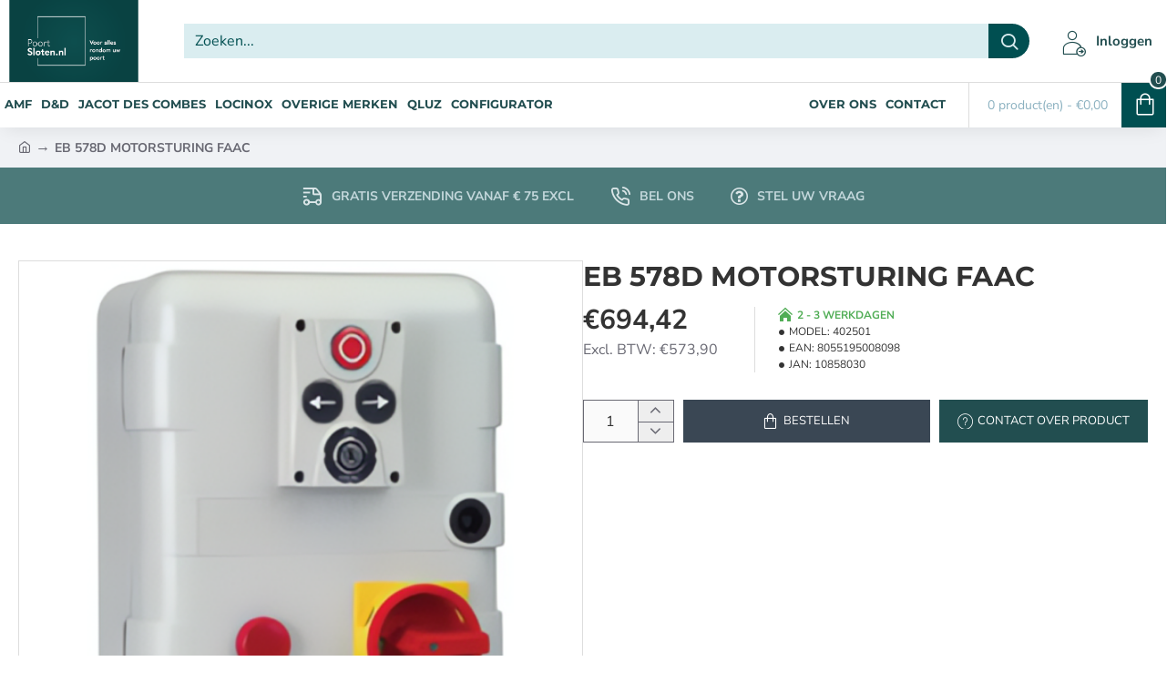

--- FILE ---
content_type: text/html; charset=utf-8
request_url: https://poortsloten.nl/eb-578d-motorsturing-faac-9601
body_size: 71872
content:
<!DOCTYPE html><html
dir="ltr" lang="nl" class="desktop no-touchevents mac chrome chrome131 webkit oc3 store-0 is-guest skin-1 route-product-product product-9601 layout-2 desktop-header-active header-desktop-classic header-mobile-1 sticky-menu mobile-sticky-default" data-ov="3.0.3.8" data-jv="3.2.0-rc.84-390a3381"><head
typeof="og:website"><meta
charset="UTF-8" ><meta
name="theme-color" content=""><meta
name="viewport" content="width=device-width, initial-scale=1, minimum-scale=1"><meta
http-equiv="X-UA-Compatible" content="IE=edge"><title>EB 578D MOTORSTURING FAAC</title><base
href="https://poortsloten.nl/" ><link
href="catalog/view/theme/journal3/icons_custom/fonts/icomoon.woff?v=91f24dc0e2" rel="preload" as="font" type="font/woff2" crossorigin="anonymous"><link
href="https://fonts.gstatic.com/" rel="preconnect" crossorigin><link
href="catalog/view/theme/journal3/assets/18417d790011852757c6b728ad221d08.css?v=390a3381" rel="preload" as="style"><link
href="https://poortsloten.nl/eb-578d-motorsturing-faac-9601" rel="canonical" ><link
href="https://poortsloten.nl/image/catalog/Logo's/logo nieuw poortsloten zonder tekst.png" rel="icon" > <script>window['Journal'] = {"isPopup":false,"isLoginPopup":false,"isRegisterPopup":false,"isQuickviewPopup":false,"isOptionsPopup":false,"isPhone":false,"isTablet":false,"isDesktop":true,"isTouch":false,"isAdmin":false,"isRTL":false,"ocv":3,"admin_url":null,"route_separator":"\/","add_cart_url":"index.php?route=checkout\/cart\/add","edit_cart_url":"index.php?route=checkout\/cart\/edit","remove_cart_url":"index.php?route=checkout\/cart\/remove","info_cart_url":"index.php?route=common\/cart\/info ul li","add_wishlist_url":"index.php?route=account\/wishlist\/add","add_compare_url":"index.php?route=product\/compare\/add","filterScrollTop":false,"filterUrlValuesSeparator":",","performanceCSSDefer":false,"performanceCSSInline":false,"performanceJSDefer":false,"countdownDay":"Dag","countdownHour":"Uur","countdownMin":"Min","countdownSec":"Sec","globalPageHideColumnLeftAt":1024,"globalPageHideColumnRightAt":1024,"scrollTop":true,"scrollToTop":false,"notificationHideAfter":2000,"stepperStatus":true,"stepperDecimals":0,"quickviewPageStyleCloudZoomStatus":true,"quickviewPageStyleAdditionalImagesCarousel":false,"quickviewPageStyleAdditionalImagesCarouselStyleSpeed":500,"quickviewPageStyleAdditionalImagesCarouselStyleAutoPlay":false,"quickviewPageStyleAdditionalImagesCarouselStylePauseOnHover":true,"quickviewPageStyleAdditionalImagesCarouselStyleDelay":3000,"quickviewPageStyleAdditionalImagesCarouselStyleLoop":false,"quickviewPageStyleAdditionalImagesHeightAdjustment":5,"quickviewPageStyleProductStockUpdate":false,"quickviewPageStylePriceUpdate":false,"quickviewPageStyleOptionsSelect":"none","quickviewPageStyleButtonsDisplay":"fixed","quickviewText":"Snelle weergave","rippleStatus":false,"rippleSelectors":".btn","mobileHeaderAt":1024,"subcategoriesCarouselStyleSpeed":500,"subcategoriesCarouselStyleAutoPlay":false,"subcategoriesCarouselStylePauseOnHover":true,"subcategoriesCarouselStyleDelay":3000,"subcategoriesCarouselStyleLoop":false,"productPageStyleImageCarouselStyleSpeed":500,"productPageStyleImageCarouselStyleAutoPlay":false,"productPageStyleImageCarouselStylePauseOnHover":true,"productPageStyleImageCarouselStyleDelay":3000,"productPageStyleImageCarouselStyleLoop":false,"productPageStyleCloudZoomStatus":true,"productPageStyleCloudZoomPosition":"inner","productPageStyleOpenThumbInGallery":false,"productPageStyleGalleryThumbToggleStatus":false,"productPageStyleAdditionalImagesCarousel":false,"productPageStyleAdditionalImagesCarouselStyleSpeed":500,"productPageStyleAdditionalImagesCarouselStyleAutoPlay":true,"productPageStyleAdditionalImagesCarouselStylePauseOnHover":true,"productPageStyleAdditionalImagesCarouselStyleDelay":3000,"productPageStyleAdditionalImagesCarouselStyleLoop":false,"productPageStyleAdditionalImagesHeightAdjustment-hold":"","productPageStyleProductStockUpdate":false,"productPageStylePriceUpdate":false,"productPageStyleOptionsSelect":"none","infiniteScrollStatus":false,"infiniteScrollOffset":1,"infiniteScrollLoadPrev":"Laad vorige producten","infiniteScrollLoadNext":"Laad volgende producten","infiniteScrollLoading":"Laden...","infiniteScrollNoneLeft":"Er zijn geen producten meer om weer te geven","loginUrl":"https:\/\/poortsloten.nl\/index.php?route=account\/login","checkoutUrl":"https:\/\/poortsloten.nl\/index.php?route=checkout\/checkout","columnsCount":0,"mobile_header_active":false,"headerMobileHeight":60,"headerMobileStickyStatus":true,"stickyMobileLayout":"default","searchStyleSearchAutoSuggestStatus":true,"searchStyleSearchAutoSuggestDescription":true,"searchStyleSearchAutoSuggestSubCategories":true,"headerMobileTopBarHeight":44,"headerMobileTopBarVisibility":true,"cartDropdown":true,"headerHeight":90,"headerMainMenuFullHeightTop":false,"headerMainMenuFullHeightNew":true,"mobileMenu1":false,"mobileMenu2":false,"mobileMenuOn":"","mobileMenuMenus":"menu-1","headerMiniSearchDisplay":"default","stickyStatus":true,"stickyFullHomePadding":false,"stickyFullHomePaddingAll":false,"headerTopBarHeight":35,"topBarStatus":false,"headerType":"classic","assets":{"countdown":["catalog\/view\/theme\/journal3\/lib\/countdown\/jquery.countdown.min.js?v=390a3381"],"imagezoom":["catalog\/view\/theme\/journal3\/lib\/imagezoom\/imagezoom.min.css?v=390a3381","catalog\/view\/theme\/journal3\/lib\/imagezoom\/jquery.imagezoom.min.js?v=390a3381"],"fancybox":["catalog\/view\/theme\/journal3\/lib\/fancybox\/fancybox.min.css?v=390a3381","catalog\/view\/theme\/journal3\/lib\/fancybox\/fancybox.min.js?v=390a3381"],"masterslider":[],"swiper":["catalog\/view\/theme\/journal3\/lib\/swiper\/swiper.min.css?v=390a3381","catalog\/view\/theme\/journal3\/lib\/swiper\/swiper.min.js?v=390a3381"],"swiper-latest":[],"typeahead":["catalog\/view\/theme\/journal3\/lib\/typeahead\/typeahead.jquery.min.js?v=390a3381"],"smoothscroll":["catalog\/view\/theme\/journal3\/lib\/smoothscroll\/smoothscroll.min.js?v=390a3381"],"datetimepicker":[],"countup":[]}};</script> <script>!function(t,e){"object"==typeof exports&&"undefined"!=typeof module?module.exports=e():"function"==typeof define&&define.amd?define(e):t.lozad=e()}(this,function(){"use strict";var t="undefined"!=typeof document&&document.documentMode,e=function(t){return window&&window[t]},r=["data-iesrc","data-alt","data-src","data-srcset","data-background-image","data-toggle-class"],a={rootMargin:"0px",threshold:0,enableAutoReload:!1,load:function(e){if("picture"===e.nodeName.toLowerCase()){var r=e.querySelector("img"),a=!1;null===r&&(r=document.createElement("img"),a=!0),t&&e.getAttribute("data-iesrc")&&(r.src=e.getAttribute("data-iesrc")),e.getAttribute("data-alt")&&(r.alt=e.getAttribute("data-alt")),a&&e.append(r)}if("video"===e.nodeName.toLowerCase()&&!e.getAttribute("data-src")&&e.children){for(var o=e.children,i=void 0,n=0;n<=o.length-1;n++)(i=o[n].getAttribute("data-src"))&&(o[n].src=i);e.load()}e.getAttribute("data-poster")&&(e.poster=e.getAttribute("data-poster")),e.getAttribute("data-src")&&(e.src=e.getAttribute("data-src")),e.getAttribute("data-srcset")&&e.setAttribute("srcset",e.getAttribute("data-srcset"));var d=",";if(e.getAttribute("data-background-delimiter")&&(d=e.getAttribute("data-background-delimiter")),e.getAttribute("data-background-image"))e.style.backgroundImage="url('"+e.getAttribute("data-background-image").split(d).join("'),url('")+"')";else if(e.getAttribute("data-background-image-set")){var u=e.getAttribute("data-background-image-set").split(d),g=u[0].substr(0,u[0].indexOf(" "))||u[0];g=-1===g.indexOf("url(")?"url("+g+")":g,1===u.length?e.style.backgroundImage=g:e.setAttribute("style",(e.getAttribute("style")||"")+"background-image: "+g+"; background-image: -webkit-image-set("+u+"); background-image: image-set("+u+")")}e.getAttribute("data-toggle-class")&&e.classList.toggle(e.getAttribute("data-toggle-class"))},loaded:function(){}};function o(t){t.setAttribute("data-loaded",!0)}var i=function(t){return"true"===t.getAttribute("data-loaded")},n=function(t){var e=1<arguments.length&&void 0!==arguments[1]?arguments[1]:document;return t instanceof Element?[t]:t instanceof NodeList?t:e.querySelectorAll(t)};return function(){var t,d,u,g=0<arguments.length&&void 0!==arguments[0]?arguments[0]:".lozad",s=1<arguments.length&&void 0!==arguments[1]?arguments[1]:{},c=Object.assign({},a,s),l=c.root,b=c.rootMargin,f=c.threshold,m=c.enableAutoReload,A=c.load,v=c.loaded,h=void 0,p=void 0;e("IntersectionObserver")&&(h=new IntersectionObserver((t=A,d=v,function(e,r){e.forEach(function(e){(0<e.intersectionRatio||e.isIntersecting)&&(r.unobserve(e.target),i(e.target)||(t(e.target),o(e.target),d(e.target)))})}),{root:l,rootMargin:b,threshold:f})),e("MutationObserver")&&m&&(p=new MutationObserver((u=A,function(t){t.forEach(function(t){i(t.target)&&"attributes"===t.type&&-1<r.indexOf(t.attributeName)&&u(t.target)})})));for(var k,y=n(g,l),w=0;w<y.length;w++)(k=y[w]).getAttribute("data-placeholder-background")&&(k.style.background=k.getAttribute("data-placeholder-background"));return{observe:function(){for(var t=n(g,l),e=0;e<t.length;e++)i(t[e])||(h?(p&&m&&p.observe(t[e],{subtree:!0,attributes:!0,attributeFilter:r}),h.observe(t[e])):(A(t[e]),o(t[e]),v(t[e])))},triggerLoad:function(t){i(t)||(A(t),o(t),v(t))},observer:h,mutationObserver:p}}});</script> <script>loadjs=function(){var h=function(){},c={},u={},f={};function o(e,n){if(e){var r=f[e];if(u[e]=n,r)for(;r.length;)r[0](e,n),r.splice(0,1)}}function l(e,n){e.call&&(e={success:e}),n.length?(e.error||h)(n):(e.success||h)(e)}function d(r,t,s,i){var c,o,e=document,n=s.async,u=(s.numRetries||0)+1,f=s.before||h,l=r.replace(/[\?|#].*$/,""),a=r.replace(/^(css|img)!/,"");i=i||0,/(^css!|\.css$)/.test(l)?((o=e.createElement("link")).rel="stylesheet",o.href=a,(c="hideFocus"in o)&&o.relList&&(c=0,o.rel="preload",o.as="style")):/(^img!|\.(png|gif|jpg|svg|webp)$)/.test(l)?(o=e.createElement("img")).src=a:((o=e.createElement("script")).src=r,o.async=void 0===n||n),!(o.onload=o.onerror=o.onbeforeload=function(e){var n=e.type[0];if(c)try{o.sheet.cssText.length||(n="e")}catch(e){18!=e.code&&(n="e")}if("e"==n){if((i+=1)<u)return d(r,t,s,i)}else if("preload"==o.rel&&"style"==o.as)return o.rel="stylesheet";t(r,n,e.defaultPrevented)})!==f(r,o)&&e.head.appendChild(o)}function r(e,n,r){var t,s;if(n&&n.trim&&(t=n),s=(t?r:n)||{},t){if(t in c)throw"LoadJS";c[t]=!0}function i(n,r){!function(e,t,n){var r,s,i=(e=e.push?e:[e]).length,c=i,o=[];for(r=function(e,n,r){if("e"==n&&o.push(e),"b"==n){if(!r)return;o.push(e)}--i||t(o)},s=0;s<c;s++)d(e[s],r,n)}(e,function(e){l(s,e),n&&l({success:n,error:r},e),o(t,e)},s)}if(s.returnPromise)return new Promise(i);i()}return r.ready=function(e,n){return function(e,r){e=e.push?e:[e];var n,t,s,i=[],c=e.length,o=c;for(n=function(e,n){n.length&&i.push(e),--o||r(i)};c--;)t=e[c],(s=u[t])?n(t,s):(f[t]=f[t]||[]).push(n)}(e,function(e){l(n,e)}),r},r.done=function(e){o(e,[])},r.reset=function(){c={},u={},f={}},r.isDefined=function(e){return e in c},r}();</script> <script>(function () {
	const documentClassList = document.documentElement.classList;

	// touchevents
	if (Journal['isDesktop'] && (('ontouchstart' in window) || (navigator.maxTouchPoints > 0) || (navigator.msMaxTouchPoints > 0))) {
		let timeout;

		document.addEventListener('touchstart', function () {
			if (timeout) {
				clearTimeout(timeout);
			}

			Journal['isTouch'] = true;

			documentClassList.remove('no-touchevents');
			documentClassList.add('touchevents');

			timeout = setTimeout(function () {
				Journal['isTouch'] = false;

				documentClassList.add('no-touchevents');
				documentClassList.remove('touchevents');
			}, 400);
		});
	}

	// flexbox gap
	if (!(function () {
		// create flex container with row-gap set
		const flex = document.createElement('div');
		flex.style.display = 'flex';
		flex.style.flexDirection = 'column';
		flex.style.rowGap = '1px';

		// create two elements inside it
		flex.appendChild(document.createElement('div'));
		flex.appendChild(document.createElement('div'));

		// append to the DOM (needed to obtain scrollHeight)
		document.documentElement.appendChild(flex);

		const isSupported = flex.scrollHeight === 1; // flex container should be 1px high from the row-gap

		flex.parentNode.removeChild(flex);

		return isSupported;
	})()) {
		documentClassList.add('no-flexbox-gap');
	}

	// delegate event
	document.addDelegatedEventListener = function (eventName, elementSelector, handler) {
		document.addEventListener(eventName, function (e) {
			// loop parent nodes from the target to the delegation node
			for (let target = e.target; target && target !== this; target = target.parentNode) {
				if (target.matches(elementSelector)) {
					handler.call(target, e);
					break;
				}
			}
		}, false);
	}

	// detect ipads
	if (Journal['isDesktop'] && documentClassList.contains('safari') && !documentClassList.contains('ipad') && navigator.maxTouchPoints && navigator.maxTouchPoints > 2) {
		window.fetch('index.php?route=journal3/journal' + Journal['route_separator'] + 'device_detect', {
			method: 'POST',
			body: 'device=ipad',
			headers: {
				'Content-Type': 'application/x-www-form-urlencoded'
			}
		}).then(function (data) {
			return data.json();
		}).then(function (data) {
			if (data.response.reload) {
				window.location.reload();
			}
		});
	}

	// j-editor
	if (Journal['isDesktop']) {
		if (window.localStorage.getItem('j-editor') !== 'hidden') {
			documentClassList.add('admin-bar-visible');
		}
	}
})();

(function () {
	if (Journal['isPopup']) {
		return;
	}

	const documentClassList = document.documentElement.classList;

	// move cart content on mobile headers
	if (Journal['mobile_header_active'] || !Journal['cartDropdown']) {
		document.addEventListener('DOMContentLoaded', function () {
			const wrapper = document.querySelector('.mobile-cart-content-wrapper');
			const cart_content = document.querySelector('.cart-content > ul');
			const cart = document.querySelector('#cart');

			if (wrapper && cart_content) {
				wrapper.appendChild(cart_content);
				cart.classList.remove('dropdown');
				const trigger = document.querySelector('#cart > a');
				trigger.removeAttribute('data-toggle');
				trigger.setAttribute('data-off-canvas', 'mobile-cart-content-container');
			}
		});
	}

	// move elements on small screens
	if (Journal['mobile_header_active']) {
		return;
	}

	const wrappers = ['search', 'cart', 'logo', 'language', 'currency'];
	const mobileHeaderMedia = window.matchMedia('(max-width: ' + Math.max(parseInt(Journal['mobileHeaderAt'], 10), 540) + 'px)');

	function callback() {
		const event = document.createEvent('CustomEvent');

		if (mobileHeaderMedia.matches) {
			mobileClasses();
			mobileHeader();
			mobileCart();

			event.initEvent('JournalMobileHeaderActive');
		} else {
			desktopClasses();
			desktopHeader();
			desktopCart();

			event.initEvent('JournalDesktopHeaderActive');
		}

		document.dispatchEvent(event);
	}

	mobileHeaderMedia.addListener(callback);

	if (mobileHeaderMedia.matches) {
		mobileClasses();
	}

	if (mobileHeaderMedia.matches) {
		document.addEventListener('DOMContentLoaded', function () {
			callback();
		});
	}

	function mobileClasses() {
		documentClassList.add('mobile-header-active');
		documentClassList.remove('desktop-header-active');
	}

	function desktopClasses() {
		documentClassList.add('desktop-header-active');
		documentClassList.remove('mobile-header-active');
	}

	function mobileHeader() {
		Object.keys(wrappers).forEach(function (k) {
			const element = document.querySelector('#' + wrappers[k]);
			const wrapper = document.querySelector('.mobile-' + wrappers[k] + '-wrapper');

			if (element && wrapper) {
				wrapper.appendChild(element);
			}
		});

		const search = document.querySelector('#search');
		const cart = document.querySelector('#cart');

		if (search && (Journal['searchStyle'] === 'full')) {
			search.classList.remove('full-search');
			search.classList.add('mini-search');
		}

		if (cart && (Journal['cartStyle'] === 'full')) {
			cart.classList.remove('full-cart');
			cart.classList.add('mini-cart');
		}

		if (cart && Journal['cartDropdown']) {
			cart.classList.remove('dropdown');
			const trigger = document.querySelector('#cart > a');
			trigger.removeAttribute('data-toggle');
			trigger.setAttribute('data-off-canvas', 'mobile-cart-content-container');
		}
	}

	function desktopHeader() {
		Object.keys(wrappers).forEach(function (k) {
			const element = document.querySelector('#' + wrappers[k]);
			const wrapper = document.querySelector('.desktop-' + wrappers[k] + '-wrapper');

			if (element && wrapper) {
				wrapper.appendChild(element);
			}
		});

		const search = document.querySelector('#search');
		const cart = document.querySelector('#cart');

		if (search && (Journal['searchStyle'] === 'full')) {
			search.classList.remove('mini-search');
			search.classList.add('full-search');
		}

		if (cart && (Journal['cartStyle'] === 'full')) {
			cart.classList.remove('mini-cart');
			cart.classList.add('full-cart');
		}

		if (cart && Journal['cartDropdown']) {
			cart.classList.add('dropdown');
			const trigger = document.querySelector('#cart > a');
			trigger.setAttribute('data-toggle', 'dropdown');
			trigger.removeAttribute('data-off-canvas');
		}

		documentClassList.remove('mobile-cart-content-container-open');
		documentClassList.remove('mobile-main-menu-container-open');
		documentClassList.remove('mobile-filter-container-open');
		documentClassList.remove('mobile-overlay');
	}

	function mobileCart() {
		const wrapper = document.querySelector('.mobile-cart-content-wrapper');
		const cart_content = document.querySelector('.cart-content > ul');

		if (wrapper && cart_content) {
			wrapper.appendChild(cart_content);
		}
	}

	function desktopCart() {
		const wrapper = document.querySelector('#cart-content');
		const cart_content = document.querySelector('.mobile-cart-content-wrapper > ul');

		if (wrapper && cart_content) {
			wrapper.appendChild(cart_content);
		}
	}

})();

(function () {
	if (Journal['isPopup']) {
		return;
	}

	if (!Journal['mobileMenuOn']) {
		return;
	}

	const documentClassList = document.documentElement.classList;

	const mobileMenuMedia = window.matchMedia('(max-width: ' + Math.max(parseInt(Journal['mobileMenuOn'], 10), 540) + 'px)');

	let selectors;
	let classes = [
		'mobile-menu-active'
	];

	if (Journal['mobileMenuMenus'] === 'menu-1') {
		selectors = '#main-menu';
		classes.push('mobile-menu-1-active');
	} else if (Journal['mobileMenuMenus'] === 'menu-2') {
		selectors = '#main-menu-2';
		classes.push('mobile-menu-2-active');
	} else {
		selectors = '#main-menu, #main-menu-2';
		classes.push('mobile-menu-1-active');
		classes.push('mobile-menu-2-active');
	}

	function callback() {
		if (mobileMenuMedia.matches) {
			const wrapper = document.querySelector('.desktop-mobile-main-menu-wrapper');
			const contents = document.querySelectorAll(selectors);

			if (wrapper && contents.length) {
				contents.forEach(function (content) {
					wrapper.appendChild(content);

					content.querySelectorAll('template').forEach(function (element) {
						Journal.template(element);
					});

					content.querySelectorAll('.main-menu .dropdown-toggle').forEach(function (element) {
						element.classList.remove('dropdown-toggle');
						element.classList.add('collapse-toggle');
						element.removeAttribute('data-toggle');
					});

					content.querySelectorAll('.main-menu .dropdown-menu').forEach(function (element) {
						element.classList.remove('dropdown-menu');
						element.classList.remove('j-dropdown');
						element.classList.add('collapse');
					});

					content.classList.add('accordion-menu');
				});

				Journal.lazy();
			}

			classes.forEach(function (cls) {
				documentClassList.add(cls);
			});
		} else {
			const wrapper = document.querySelector('.desktop-main-menu-wrapper');
			const contents = document.querySelectorAll(selectors);

			if (wrapper && contents.length) {
				contents.forEach(function (content) {
					wrapper.appendChild(content);

					content.querySelectorAll('.main-menu .collapse-toggle').forEach(function (element) {
						element.classList.add('dropdown-toggle');
						element.classList.remove('collapse-toggle');
						element.setAttribute('data-toggle', 'dropdown-hover');
					});

					content.querySelectorAll('.main-menu .collapse').forEach(function (element) {
						element.classList.add('dropdown-menu');
						element.classList.add('j-dropdown');
						element.classList.remove('collapse');
					});

					content.classList.remove('accordion-menu');
				});

				const $mm1 = document.querySelector('#main-menu');
				const $mm2 = document.querySelector('#main-menu-2');

				if ($mm1 && $mm2) {
					wrapper.insertBefore($mm1, $mm2);
				}
			}

			documentClassList.remove('desktop-mobile-main-menu-container-open');
			documentClassList.remove('mobile-overlay');

			classes.forEach(function (cls) {
				documentClassList.remove(cls);
			});
		}
	}

	mobileMenuMedia.addListener(callback);

	if (mobileMenuMedia.matches) {
		classes.forEach(function (cls) {
			documentClassList.add(cls);
		});
	}

	if (mobileMenuMedia.matches) {
		document.addEventListener('DOMContentLoaded', function () {
			callback();
		});
	}
})();

(function () {
	if (Journal['isPopup']) {
		return;
	}

	const documentClassList = document.documentElement.classList;

	Journal['globalPageHideColumnLeftAt'] = Math.max(+Journal['globalPageHideColumnLeftAt'] || 0, 100);
	Journal['globalPageHideColumnRightAt'] = Math.max(+Journal['globalPageHideColumnRightAt'] || 0, 100);

	const columnMedias = {
		left: window.matchMedia('(max-width: ' + Journal['globalPageHideColumnLeftAt'] + 'px)'),
		right: window.matchMedia('(max-width: ' + Journal['globalPageHideColumnRightAt'] + 'px)')
	}

	function callback() {
		Object.keys(columnMedias).forEach(function (key) {
			if (columnMedias[key].matches) {
				documentClassList.add(key + '-column-disabled');
				mobileFilter(key);
			} else {
				documentClassList.remove(key + '-column-disabled');
				desktopFilter(key);
			}
		});
	}

	Object.keys(columnMedias).forEach(function (key) {
		if (columnMedias[key].matches) {
			documentClassList.add(key + '-column-disabled');
		}

		columnMedias[key].addListener(callback);
	});

	document.addEventListener('DOMContentLoaded', function () {
		callback();
	});

	function mobileFilter(column) {
		const element = document.querySelector('#column-' + column + ' #filter');
		const wrapper = document.querySelector('.mobile-filter-wrapper');

		if (element && wrapper) {
			documentClassList.add('mobile-filter-active');
			wrapper.appendChild(element);
		}
	}

	function desktopFilter(column) {
		const element = document.querySelector('#filter');
		const wrapper = document.querySelector('#column-' + column + ' .desktop-filter-wrapper');

		if (element && wrapper) {
			documentClassList.remove('mobile-filter-active');
			documentClassList.remove('mobile-filter-container-open');
			wrapper.appendChild(element);
		}
	}
})();

(function () {
	const style = document.createElement('style');
	const documentClassList = document.documentElement.classList;

	document.head.appendChild(style);

	// popup
	if (Journal['popup']) {
		if (localStorage.getItem('p-' + Journal['popup']['c'])) {
			document.addEventListener('DOMContentLoaded', function () {
				document.querySelector('.popup-wrapper').remove();
			});
		} else {
			if (Journal['popup']['o']['showAfter']) {
				setTimeout(function () {
					documentClassList.add('popup-open', 'popup-center');
				}, Journal['popup']['o']['showAfter']);
			} else {
				documentClassList.add('popup-open', 'popup-center');
			}

			if (Journal['popup']['o']['hideAfter']) {
				setTimeout(function () {
					documentClassList.remove('popup-open', 'popup-center');
				}, Journal['popup']['o']['hideAfter']);
			}
		}
	}

	document.addEventListener('click', function (e) {
		if (e.target.matches('.popup-close, .popup-bg-closable, .btn-popup:not([href]), .btn-popup:not([href]) span')) {
			const $popup_wrapper = document.querySelector('.popup-wrapper');
			const $checkbox = document.querySelector('.popup-wrapper .popup-footer input[type="checkbox"]');
			const options = $popup_wrapper.dataset.options ? JSON.parse($popup_wrapper.dataset.options) : null;

			if ($checkbox && options && options.cookie) {
				if ($checkbox.checked) {
					localStorage.setItem('p-' + options.cookie, '1');
				} else {
					localStorage.removeItem('p-' + options.cookie);
				}
			}

			documentClassList.remove('popup-open', 'popup-center', 'popup-iframe-loaded');

			setTimeout(function () {
				$popup_wrapper.remove();
			}, 500);
		}
	});

	document.addEventListener('keydown', function (e) {
		if (e.key === 'Escape') {
			const $popup_wrapper = document.querySelector('.popup-wrapper');
			const $checkbox = document.querySelector('.popup-wrapper .popup-footer input[type="checkbox"]');
			const options = $popup_wrapper.dataset.options ? JSON.parse($popup_wrapper.dataset.options) : null;

			if ($checkbox && options && options.cookie) {
				if ($checkbox.checked) {
					localStorage.setItem('p-' + options.cookie, '1');
				} else {
					localStorage.removeItem('p-' + options.cookie);
				}
			}

			documentClassList.remove('popup-open', 'popup-center');

			setTimeout(function () {
				$popup_wrapper.remove();
			}, 500);
		}
	});

	// notification
	if (Journal['notification']) {
		if (localStorage.getItem('n-' + Journal['notification']['c'])) {
			style.sheet.insertRule('.module-notification-' + Journal['notification']['m'] + '{ display:none !important }');
		}
	}

	document.addEventListener('click', function (e) {
		if (e.target.matches('.notification-close')) {
			const $this = $(e.target);
			const height = $this.parent().outerHeight();

			$this.parent().next('div').css('margin-top', -height);

			$('.removed').removeClass('removed');

			$this.parent().addClass('fade-out').on('transitionend MSTransitionEnd webkitTransitionEnd oTransitionEnd', function () {
				$(this).next('div').addClass('removed').css('margin-top', '');
				$(this).remove();
			});

			if (e.target.parentNode.classList.contains('module-notification')) {
				localStorage.setItem('n-' + Journal['notification']['c'], '1');
			}
		}
	});

	// header notice
	if (Journal['header_notice']) {
		if (localStorage.getItem('hn-' + Journal['header_notice']['c'])) {
			style.sheet.insertRule('.module-header_notice-' + Journal['header_notice']['m'] + '{ display:none !important }');
		}
	}

	document.addDelegatedEventListener('click', '.header-notice-close-button button', function (e) {
		const $el = this.closest('.module-header_notice');
		const options = JSON.parse($el.dataset.options || '{}');

		if (options['cookie']) {
			localStorage.setItem('hn-' + options['cookie'], '1');
		}

		$el.style.height = $el.offsetHeight + 'px';
		$el.style.transitionProperty = 'height';
		$el.style.transitionDuration = parseInt(Journal['header_notice']['o']['duration']) + 'ms';
		$el.style.transitionTimingFunction = Journal['header_notice']['o']['ease'];

		$el.getClientRects();

		$el.style.height = 0;

		document.documentElement.style.setProperty('--header-notice-height', 0);
	});

	// layout notice
	if (Journal['layout_notice']) {
		if (localStorage.getItem('ln-' + Journal['layout_notice']['c'])) {
			style.sheet.insertRule('.module-layout_notice-' + Journal['layout_notice']['m'] + '{ display:none !important }');
		}
	}

	document.addDelegatedEventListener('click', '.layout-notice-close-button button', function (e) {
		const $el = this.closest('.module-layout_notice');
		const options = JSON.parse($el.dataset.options || '{}');

		if (options['cookie']) {
			localStorage.setItem('ln-' + options['cookie'], '1');
		}

		$el.style.height = $el.offsetHeight + 'px';
		$el.style.transitionProperty = 'height';
		$el.style.transitionDuration = parseInt(Journal['layout_notice']['o']['duration']) + 'ms';
		$el.style.transitionTimingFunction = Journal['layout_notice']['o']['ease'];

		$el.getClientRects();

		$el.style.height = 0;
	});
})();

(function () {
	// load
	Journal.load = function (urls, bundle, success) {
		if (loadjs.isDefined(bundle)) {
			loadjs.ready(bundle, {
				success: success
			});
		} else {
			loadjs(urls, bundle, {
				async: false,
				before: function (path, el) {
					document.head.prepend(el);
					return false;
				},
				success: success
			});
		}
	};

	// lazy
	Journal.lazy = function (name, selector, options) {
		window['__journal_lazy'] = window['__journal_lazy'] || {};

		if (arguments.length) {
			window['__journal_lazy'][name] = lozad(selector, options);
			window['__journal_lazy'][name].observe();
		} else {
			Object.entries(window['__journal_lazy']).forEach(function (entry) {
				entry[1].observe();
			});
		}
	};

	// template
	Journal.template = function (el) {
		if (el.attributes.length) {
			const div = document.createElement('div');

			div.innerHTML = el.innerHTML;

			for (let i = 0; i < el.attributes.length; i++) {
				div.setAttribute(el.attributes[i].name, el.attributes[i].value);
			}

			el.parentNode.replaceChild(div, el);
		} else {
			const child = el.content.firstElementChild.cloneNode(true);

			el.parentNode.replaceChild(child, el);

		}

		el.querySelectorAll('template').forEach(function (el) {
			Journal.template(el);
		});
	};
})();

(function () {
	const classList = document.documentElement.classList;

	// sticky position
	let stickyPos = 0;

	function updateStickyPos() {

		if (classList.contains('desktop-header-active')) {
			//Mega menu item height for dropdown offset
			if (!Journal['headerMainMenuFullHeight']) {
				const megaMenu = document.querySelector('.main-menu-item.mega-menu');

				if (megaMenu) {
					megaMenu.style.setProperty('--item-height', megaMenu.offsetHeight);
				}
			}
			if (classList.contains('sticky-default')) {
				stickyPos = document.querySelector('.top-bar').offsetHeight;
			} else if (classList.contains('sticky-menu')) {
				stickyPos = document.querySelector('.top-bar').offsetHeight + document.querySelector('.mid-bar').offsetHeight;
			}
		} else {
			stickyPos = document.querySelector('.mobile-top-bar').offsetHeight;
		}

		const $hn = document.querySelector('.module-header_notice');

		if ($hn && $hn.offsetHeight) {
			stickyPos += $hn.offsetHeight;
			document.documentElement.style.setProperty('--header-notice-height', $hn.offsetHeight + 'px');
		}
	}

	if (Journal['stickyStatus']) {
		document.addEventListener('JournalDesktopHeaderActive', function (e) {
			updateStickyPos();
		});

		document.addEventListener('JournalMobileHeaderActive', function (e) {
			updateStickyPos();
		});

		document.addEventListener('DOMContentLoaded', function () {
			updateStickyPos();
		});
	}

	// scroll direction + sticky header class
	let scrollY = window.scrollY;
	let scrollDirection = '';

	document.addEventListener('scroll', function () {
		// scroll direction
		let currentDirection = '';

		if (window.scrollY > 100 && window.scrollY > scrollY) {
			currentDirection = 'down';
		} else if (window.scrollY >= (document.body.clientHeight - window.innerHeight)) {
			currentDirection = 'down';
		} else {
			currentDirection = 'up';
		}

		if (currentDirection !== scrollDirection) {
			document.documentElement.setAttribute('data-scroll', currentDirection);
		}

		// mac scroll always fix
		if (classList.contains('mac') && window.innerWidth > window.document.body.clientWidth && scrollY > 0) {
			classList.add('mac-scroll');
		}

		// sticky class
		if (Journal['stickyStatus']) {
			const stickyClass = classList.contains('desktop-header-active') ? 'header-sticky' : 'mobile-sticky';

			if (window.scrollY > stickyPos) {
				classList.add(stickyClass);
			} else {
				classList.remove(stickyClass);
			}
		}

		scrollY = window.scrollY;
		scrollDirection = currentDirection;

		//document.documentElement.style.setProperty('--body-scroll', scrollY + 'px');

	});

	document.addEventListener('DOMContentLoaded', function () {
		if (classList.contains('mac') && window.innerWidth > window.document.body.clientWidth) {
			classList.add('mac-scroll');
		}
	});
})();

// Desktop main menu horizontal scroll

(function () {
	if (Journal['isPopup']) {
		return;
	}

	if (!Journal['mobile_header_active']) {
		Journal.dropdownOffset = function () {
			const mainMenu = document.querySelectorAll('header [id*="main-menu"]');
			const dropdown = document.querySelectorAll('header [id*="main-menu"] > .j-menu > .dropdown');
			const megaMenu = document.querySelectorAll('header [id*="main-menu"] > .j-menu > .mega-menu');
			const megaMenuFull = document.querySelectorAll('header [id*="main-menu"] > .j-menu > .menu-fullwidth');

			const flyoutMenuItem = document.querySelectorAll('.flyout-menu > .j-menu > .flyout-menu-item.mega-menu > .j-dropdown');

			const $midBar = document.querySelector('header .mid-bar');
			let midBar = $midBar ? $midBar.getBoundingClientRect().right : 0;

			mainMenu.forEach(function (el) {
				//el.classList.add('activate-labels');
				//let menuContainerRight = el.getBoundingClientRect().right;

				el.onscroll = function (e) {
					el.style.setProperty('--scroll-offset', el.scrollLeft * (Journal['isRTL'] ? -1 : 1) + 'px');
				}
				dropdown.forEach(function (el) {
					el.style.setProperty('--element-offset', (Journal['isRTL'] ? midBar - el.getBoundingClientRect().right : el.offsetLeft) + 'px');
					el.style.setProperty('--element-width', el.clientWidth + 'px');
					el.style.setProperty('--element-height', el.clientHeight + 'px');
				});
				megaMenu.forEach(function (el) {
					el.style.setProperty('--mega-menu-top-offset', el.getBoundingClientRect().top + 'px');
				});
				megaMenuFull.forEach(function (el) {
					el.style.setProperty('--mega-menu-full-offset', (Journal['isRTL'] ? window.innerWidth - el.getBoundingClientRect().right : el.getBoundingClientRect().left) + 'px');
				});
			});
		}
		window.addEventListener('resize', Journal['dropdownOffset']);
		document.addEventListener('DOMContentLoaded', Journal['dropdownOffset']);
	}

	// Mobile secondary offset
	Journal.mobileDropdownOffset = function () {
		const mobileSecondaryMenu = document.querySelector('.mobile-secondary-menu');

		if (mobileSecondaryMenu) {

			const mobileMenu = document.querySelectorAll('.mobile-secondary-menu .top-menu');
			const mobileDropdown = document.querySelectorAll('.mobile-secondary-menu .top-menu > .j-menu > .dropdown');
			const mobileMenuRight = document.querySelector('.mobile-secondary-menu').getBoundingClientRect().right;

			mobileMenu.forEach(function (el) {
				el.onscroll = function (e) {
					el.style.setProperty('--scroll-offset', el.scrollLeft * (Journal['isRTL'] ? -1 : 1) + 'px');
				}
				mobileDropdown.forEach(function (el) {
					el.style.setProperty('--element-offset', (Journal['isRTL'] ? mobileMenuRight - el.getBoundingClientRect().right : el.offsetLeft) + 'px');
					el.style.setProperty('--element-width', el.clientWidth + 'px');
					el.style.setProperty('--element-height', el.clientHeight + 'px');
				});
			});
		}
	}
	window.addEventListener('resize', Journal['mobileDropdownOffset']);
	document.addEventListener('DOMContentLoaded', Journal['mobileDropdownOffset']);

	// Mobile off-canvas offset
	Journal.mobileOffCanvasDropdownOffset = function () {
		const mobileOffCanvasMenu = document.querySelector('.mobile-wrapper-top-menu');

		if (mobileOffCanvasMenu) {

			const mobileOffCanvas = document.querySelectorAll('.mobile-wrapper-top-menu .top-menu');
			const mobileOffCanvasDropdown = document.querySelectorAll('.mobile-wrapper-top-menu .top-menu > .j-menu > .dropdown');
			const mobileOffCanvasRight = document.querySelector('.mobile-wrapper-top-menu').getBoundingClientRect().right;

			mobileOffCanvas.forEach(function (el) {
				if(el.scrollWidth > el.parentElement.clientWidth){
					el.parentElement.classList.add('has-scroll');
				} else{
					el.parentElement.classList.remove('has-scroll');
				}
				el.onscroll = function (e) {
					el.style.setProperty('--scroll-offset', el.scrollLeft * (Journal['isRTL'] ? -1 : 1) + 'px');
					if(el.scrollWidth > el.clientWidth){
						el.parentElement.classList.add('has-scroll');
					} else{
						el.parentElement.classList.remove('has-scroll');
					}
					if(el.scrollLeft >= (el.scrollWidth - el.clientWidth - 1)){
						el.parentElement.classList.add('no-scroll');
					} else{
						el.parentElement.classList.remove('no-scroll');
					}
				}
				mobileOffCanvasDropdown.forEach(function (el) {
					el.style.setProperty('--element-offset', (Journal['isRTL'] ? mobileOffCanvasRight - el.getBoundingClientRect().right : el.offsetLeft) + 'px');
					el.style.setProperty('--element-width', el.clientWidth + 'px');
					el.style.setProperty('--element-height', el.clientHeight + 'px');
				});
			});
		}
	}
	window.addEventListener('resize', Journal['mobileOffCanvasDropdownOffset']);
	document.addEventListener('DOMContentLoaded', Journal['mobileOffCanvasDropdownOffset']);


	// Mobile 1 search triangle and site overlay offset
	Journal.mobileSearch = function () {
		const mobile1 = document.querySelector('.mobile-header.mobile-1');

		if (mobile1) {
			let mobileHeight = mobile1.clientHeight;
			mobile1.style.setProperty('--mobile-1-height', mobileHeight + 'px');
			const miniSearch = document.querySelectorAll('.mobile-header.mobile-1 .mini-search #search');

			miniSearch.forEach(function (el) {
				el.style.setProperty('--element-offset', el.offsetLeft + 'px');
				el.style.setProperty('--element-width', el.clientWidth + 'px');
			});
		}
	}
	window.addEventListener('resize', Journal['mobileSearch']);
	document.addEventListener('DOMContentLoaded', Journal['mobileSearch']);

})();


(function () {
	if (Journal['isPopup']) {
		return;
	}

	Journal.tableScroll = function () {
		document.querySelectorAll('.table-responsive').forEach(function (el) {
			if (el.scrollWidth > el.clientWidth) {
				el.classList.add('table-scroll');
			} else {
				el.classList.remove('table-scroll');
			}
		});
	}

	window.addEventListener('resize', Journal['tableScroll']);
	document.addEventListener('DOMContentLoaded', Journal['tableScroll']);
})();</script> <link
href="catalog/view/theme/journal3/assets/18417d790011852757c6b728ad221d08.css?v=390a3381" type="text/css" rel="stylesheet" media="screen" > <script>performance.mark('css');</script> <style data-id="icons">@font-face{font-family:'icomoon';src:url('catalog/view/theme/journal3/icons_custom/fonts/icomoon.woff?v=91f24dc0e2') format('woff'),url('catalog/view/theme/journal3/icons_custom/fonts/icomoon.ttf?v=91f24dc0e2') format('truetype'),url('catalog/view/theme/journal3/icons_custom/fonts/icomoon.svg?v=91f24dc0e2') format('svg');font-weight:400;font-style:normal;font-display:block}.icon{font-family:'icomoon' !important;speak:never;font-style:normal;font-weight:400;font-variant:normal;text-transform:none;line-height:1;-webkit-font-smoothing:antialiased;-moz-osx-font-smoothing:grayscale}</style><style data-id="google-fonts">@font-face{font-family:'Caveat';font-style:normal;font-weight:400;font-display:swap;src:url(https://fonts.gstatic.com/s/caveat/v22/WnznHAc5bAfYB2QRah7pcpNvOx-pjfJ9eIupYQ.woff2) format('woff2')}@font-face{font-family:'Montserrat';font-style:normal;font-weight:400;font-display:swap;src:url(https://fonts.gstatic.com/s/montserrat/v30/JTUHjIg1_i6t8kCHKm4532VJOt5-QNFgpCtr6Hw3aXo.woff2) format('woff2')}@font-face{font-family:'Montserrat';font-style:normal;font-weight:700;font-display:swap;src:url(https://fonts.gstatic.com/s/montserrat/v30/JTUHjIg1_i6t8kCHKm4532VJOt5-QNFgpCuM73w3aXo.woff2) format('woff2')}@font-face{font-family:'Nunito Sans';font-style:normal;font-weight:400;font-stretch:normal;font-display:swap;src:url(https://fonts.gstatic.com/s/nunitosans/v18/pe1mMImSLYBIv1o4X1M8ce2xCx3yop4tQpF_MeTm0lfGWVpNn64CL7U8upHZIbMV51Q42ptCp5F5bxqqtQ1yiU4G1ilXvVUl.woff2) format('woff2')}@font-face{font-family:'Nunito Sans';font-style:normal;font-weight:700;font-stretch:normal;font-display:swap;src:url(https://fonts.gstatic.com/s/nunitosans/v18/pe1mMImSLYBIv1o4X1M8ce2xCx3yop4tQpF_MeTm0lfGWVpNn64CL7U8upHZIbMV51Q42ptCp5F5bxqqtQ1yiU4GMS5XvVUl.woff2) format('woff2')}</style><style data-id="variables">:root { --background: rgba(255, 255, 255, 1); --accent-hover: rgba(76, 122, 122, 1); --gold: rgba(253, 194, 45, 1); --background-lighter: rgba(250, 250, 250, 1); --text: rgba(51, 51, 51, 1); --transparent: rgba(0, 0, 0, 0); --success: rgba(80, 173, 85, 1); --background-darker: rgba(238, 238, 238, 1); --action: rgba(189, 47, 44, 1); --gray: rgba(105, 105, 115, 1); --border: rgba(221, 221, 221, 1); --pastel-1: rgba(219, 232, 242, 1); --accent: rgba(34, 78, 80, 1); --text-light: rgba(230, 230, 230, 1); --background-shade: rgba(240, 242, 245, 1); --pastel-2: rgba(255, 253, 245, 1); --pastel-3: rgba(249, 255, 247, 1); --pastel-4: rgba(241, 222, 222, 1); --dark: rgba(44, 54, 64, 1); --text-lighter: rgba(255, 255, 255, 1); --dark-2: rgba(58, 71, 84, 1); --fire: rgba(233, 102, 49, 1); --neutral: rgba(139, 145, 152, 1) }</style><style data-id="settings">.blog-post .post-details .post-stats{white-space:nowrap;overflow-x:auto;overflow-y:hidden;-webkit-overflow-scrolling:touch;font-size:14px;margin-top:20px;--element-margin-top:20px;margin-bottom:15px;--element-margin-bottom:15px;padding-bottom:15px;--element-padding-bottom:15px;border-width:0;border-bottom-width:1px;border-style:solid;border-color:rgba(221,221,221,1)}.blog-post .post-details .post-stats .p-category{flex-wrap:nowrap;display:inline-flex}.mobile .blog-post .post-details .post-stats{overflow-x:scroll}.blog-post .post-details .post-stats::-webkit-scrollbar{-webkit-appearance:none;height:1px;height:1px;width:1px}.blog-post .post-details .post-stats::-webkit-scrollbar-track{background-color:#fff}.blog-post .post-details .post-stats::-webkit-scrollbar-thumb{background-color:#999;background-color:rgba(189,47,44,1)}.blog-post .post-details .post-stats .p-posted{display:inline-flex}.blog-post .post-details .post-stats .p-author{display:inline-flex}.blog-post .post-details .p-date{display:inline-flex}.blog-post .post-details .p-date-image{top:0;left:0;right:auto;bottom:auto}.p-date-image{color:rgba(255,255,255,1);font-weight:700;background-color:rgba(34,78,80,1);--background-color:rgba(34,78,80,1);margin:5px;--element-margin:5px}.p-date-image em{color:rgba(255,255,255,1)}.blog-post .post-details .post-stats .p-comment{display:inline-flex}.blog-post .post-details .post-stats .p-view{display:inline-flex}.post-content>p{margin-bottom:10px}.post-image{display:block;text-align:left;float:none;margin-bottom:20px;--element-margin-bottom:20px}.post-image img{box-shadow:0 10px 30px rgba(0,0,0,.1)}.post-content{column-count:initial;column-gap:40px;column-rule-color:rgba(221,221,221,1);column-rule-width:1px;column-rule-style:solid}.blog-post .tags{justify-content:center}.post-comments{margin-top:20px;--element-margin-top:20px}.reply-btn.btn,.reply-btn.btn:visited{font-size:12px;color:rgba(255,255,255,1);font-weight:400;text-transform:none}.reply-btn.btn{padding:2px;--element-padding:2px;padding-right:6px;--element-padding-right:6px;padding-left:6px;--element-padding-left:6px;min-width:20px;min-height:20px}.no-touchevents .reply-btn.btn:hover{box-shadow:0 5px 30px -5px rgba(0,0,0,.25)}.reply-btn.btn:active,.no-touchevents .reply-btn.btn:hover:active,.reply-btn.btn:focus:active{box-shadow:inset 0 0 20px rgba(0,0,0,.25)}.reply-btn.btn:focus{box-shadow:inset 0 0 20px rgba(0,0,0,.25)}.reply-btn.btn.btn.disabled:after{font-size:1em}.post-comment{margin-bottom:30px;padding-bottom:15px;--element-padding-bottom:15px;border-width:0;border-bottom-width:1px;border-style:solid;border-color:rgba(221,221,221,1)}.post-reply{margin-top:15px;--element-margin-top:15px;margin-left:60px;--element-margin-left:60px;padding-top:20px;--element-padding-top:20px;border-width:0;border-top-width:1px;border-style:solid;border-color:rgba(221,221,221,1)}.user-avatar{display:block;margin-right:15px;--element-margin-right:15px;border-radius:50%}.module-blog_comments .side-image{display:block}.post-comment .user-name{font-size:18px;font-weight:700}.post-comment .user-data div{font-size:12px}.post-comment .user-site:before{transform:translate3d(-1px,0px,0)}.post-comment .user-data .user-date{display:inline-flex}.post-comment .user-data .user-time{display:inline-flex}.comment-form .form-group:not(.required){display:flex}.user-data .user-site{display:inline-flex}.main-posts.post-grid.flex-grid>.post-layout{flex-grow:0}.main-posts.post-grid.ipr-grid .post-layout.swiper-slide{margin-right:20px;width:calc((100% - 3*20px)/4 - .01px)}.main-posts.post-grid.ipr-grid .post-layout:not(.swiper-slide){padding:10px;width:calc(100%/4 - .01px)}.one-column #content .main-posts.post-grid.ipr-grid .post-layout.swiper-slide{margin-right:20px;width:calc((100% - 1*20px)/2 - .01px)}.one-column #content .main-posts.post-grid.ipr-grid .post-layout:not(.swiper-slide){padding:10px;width:calc(100%/2 - .01px)}.two-column #content .main-posts.post-grid.ipr-grid .post-layout.swiper-slide{margin-right:0;width:calc((100% - 0*0px)/1 - .01px)}.two-column #content .main-posts.post-grid.ipr-grid .post-layout:not(.swiper-slide){padding:0;width:calc(100%/1 - .01px)}.side-column .main-posts.post-grid.ipr-grid .post-layout.swiper-slide{margin-right:0;width:calc((100% - 0*0px)/1 - .01px)}.side-column .main-posts.post-grid.ipr-grid .post-layout:not(.swiper-slide){padding:0;width:calc(100%/1 - .01px)}.main-posts.post-grid.ipr-grid{margin:-10px;--element-margin:-10px}.no-touchevents .post-grid .post-thumb:hover .image img{transform:scale(var(--scale-factor,1.1))}.post-grid .post-layout .post-thumb{flex-direction:column}.post-grid .post-thumb .name{display:flex;width:auto;margin-left:auto;margin-right:auto;justify-content:center;margin-left:auto;margin-right:auto;margin-top:12px;--element-margin-top:12px;margin-bottom:12px;--element-margin-bottom:12px}.post-grid .post-thumb .name a{white-space:nowrap;overflow:hidden;text-overflow:ellipsis;-webkit-line-clamp:2;font-family:'Montserrat';font-weight:700;font-size:18px;color:rgba(58,71,84,1)}.no-touchevents .post-grid .post-thumb .name a:hover{color:rgba(76,122,122,1)}.post-grid .post-thumb .description{display:var(--display);--display:block;white-space:normal;overflow:initial;text-overflow:initial;text-align:center;margin-bottom:10px;--element-margin-bottom:10px}.post-grid .post-thumb .button-group{display:flex;justify-content:center;margin-top:10px;--element-margin-top:10px;margin-bottom:10px;--element-margin-bottom:10px}.post-grid .post-thumb .btn-read-more:before{display:none}.post-grid .post-thumb .btn-read-more:after{display:none;content:'\e5c8' !important;font-family:icomoon !important}.post-grid .post-thumb .btn-read-more .btn-text{display:inline-block;padding:0}.post-grid .post-thumb .btn-read-more.btn,.post-grid .post-thumb .btn-read-more.btn:visited{color:rgba(51,51,51,1)}.no-touchevents .post-grid .post-thumb .btn-read-more.btn:hover{color:rgba(51,51,51,1) !important;background-color:rgba(255,255,255,1);--background-color:rgba(255,255,255,1)}.post-grid .post-thumb .btn-read-more.btn:active,.no-touchevents .post-grid .post-thumb .btn-read-more.btn:hover:active{color:rgba(51,51,51,1) !important}.post-grid .post-thumb .btn-read-more.btn{--focus-color:rgba(51,51,51,1) !important;border-width:1px;border-style:solid;border-color:rgba(105,105,115,1);padding:13px;--element-padding:13px;padding-right:18px;--element-padding-right:18px;padding-left:18px;--element-padding-left:18px}.post-grid .post-thumb .btn-read-more.btn,.post-grid .post-thumb .btn-read-more.tooltip{background:0 0;-webkit-backdrop-filter:none;backdrop-filter:none;--background-color:transparent}.post-grid .post-thumb .btn-read-more.btn:active,.no-touchevents .post-grid .post-thumb .btn-read-more.btn:hover:active,.post-grid .post-thumb .btn-read-more.btn:focus:active,.no-touchevents .post-grid .post-thumb .btn-read-more.btn:focus:hover:active{background-color:rgba(240,242,245,1);--background-color:rgba(240,242,245,1)}.post-grid .post-thumb .btn-read-more.btn:focus,.post-grid .post-thumb .btn-read-more.btn[disabled]{background-color:rgba(255,255,255,1) !important;--background-color:rgba(255,255,255,1) !important}.no-touchevents .post-grid .post-thumb .btn-read-more.btn:hover,.no-touchevents .post-grid .post-thumb .btn-read-more.btn:active:hover{border-color:rgba(76,122,122,1)}.post-grid .post-thumb .btn-read-more.btn.btn.disabled:after{font-size:1em}.post-grid .post-thumb .post-stats{display:flex;justify-content:center;position:absolute;top:0;left:0;right:0;transform:translateY(-100%);background-color:rgba(240,242,245,.9);--background-color:rgba(240,242,245,.9);padding:7px;--element-padding:7px}.post-grid .post-thumb .p-date-image{top:0;left:0;right:auto;bottom:auto}.post-grid .post-thumb .post-stats .p-author{display:flex}.post-grid .post-thumb .p-date{display:flex}.post-grid .post-thumb .post-stats .p-comment{display:flex}.post-grid .post-thumb .post-stats .p-view{display:flex}.post-grid .post-thumb .btn-read-more{padding:10px !important;--element-padding:10px !important}.post-grid .post-thumb .button-group .btn.btn-read-more{border-radius:40px !important}.post-list.post-list .post-layout{--post-list-spacing:30px}.post-list .post-thumb .p-date-image{top:0;left:0;right:auto;bottom:auto}.no-touchevents .post-list .post-layout:hover{box-shadow:0 15px 90px -10px rgba(0,0,0,.2)}.no-touchevents .post-list .post-thumb:hover .image img{transform:scale(1.15)}.post-list .post-thumb .caption{background-color:rgba(250,250,250,1);--background-color:rgba(250,250,250,1);padding:20px;--element-padding:20px;padding-top:15px;--element-padding-top:15px}.post-list .post-thumb .name{display:flex;width:auto;margin-left:auto;margin-right:auto;justify-content:flex-start;margin-left:0;margin-right:auto}.post-list .post-thumb .name a{white-space:normal;overflow:initial;text-overflow:initial;-webkit-line-clamp:2;font-family:'Montserrat';font-weight:700;font-size:22px}.post-list .post-thumb .description{display:block;color:rgba(105,105,115,1);padding-top:5px;--element-padding-top:5px;padding-bottom:5px;--element-padding-bottom:5px;margin-top:10px;--element-margin-top:10px;margin-bottom:10px;--element-margin-bottom:10px}.post-list .post-thumb .button-group{display:flex;justify-content:flex-start}.post-list .post-thumb .btn-read-more:before{display:inline-block}.post-list .post-thumb .btn-read-more .btn-text{display:inline-block;padding:0 .4em}.post-list .post-thumb .btn-read-more:after{content:'\e5c8' !important;font-family:icomoon !important}.post-list .post-thumb .btn-read-more.btn,.post-list .post-thumb .btn-read-more.btn:visited{color:rgba(51,51,51,1)}.no-touchevents .post-list .post-thumb .btn-read-more.btn:hover{color:rgba(51,51,51,1) !important;background-color:rgba(255,255,255,1);--background-color:rgba(255,255,255,1)}.post-list .post-thumb .btn-read-more.btn:active,.no-touchevents .post-list .post-thumb .btn-read-more.btn:hover:active{color:rgba(51,51,51,1) !important}.post-list .post-thumb .btn-read-more.btn{--focus-color:rgba(51,51,51,1) !important;border-width:1px;border-style:solid;border-color:rgba(105,105,115,1);padding:13px;--element-padding:13px;padding-right:18px;--element-padding-right:18px;padding-left:18px;--element-padding-left:18px}.post-list .post-thumb .btn-read-more.btn,.post-list .post-thumb .btn-read-more.tooltip{background:0 0;-webkit-backdrop-filter:none;backdrop-filter:none;--background-color:transparent}.post-list .post-thumb .btn-read-more.btn:active,.no-touchevents .post-list .post-thumb .btn-read-more.btn:hover:active,.post-list .post-thumb .btn-read-more.btn:focus:active,.no-touchevents .post-list .post-thumb .btn-read-more.btn:focus:hover:active{background-color:rgba(240,242,245,1);--background-color:rgba(240,242,245,1)}.post-list .post-thumb .btn-read-more.btn:focus,.post-list .post-thumb .btn-read-more.btn[disabled]{background-color:rgba(255,255,255,1) !important;--background-color:rgba(255,255,255,1) !important}.no-touchevents .post-list .post-thumb .btn-read-more.btn:hover,.no-touchevents .post-list .post-thumb .btn-read-more.btn:active:hover{border-color:rgba(76,122,122,1)}.post-list .post-thumb .btn-read-more.btn.btn.disabled:after{font-size:1em}.post-list .post-thumb .post-stats{display:flex;justify-content:flex-start;margin-bottom:5px;--element-margin-bottom:5px}.post-list .post-thumb .post-stats .p-author{display:block}.post-list .post-thumb .p-date{display:flex}.post-list .post-thumb .post-stats .p-comment{display:block}.post-list .post-thumb .post-stats .p-view{display:flex}.blog-feed span{display:block;color:rgba(51,51,51,1) !important}.blog-feed{display:inline-flex;margin-right:-20px}.blog-feed:before{content:'\f143' !important;font-family:icomoon !important;font-size:14px;color:rgba(233,102,49,1)}.no-touchevents .blog-feed:hover span{text-decoration:underline !important;-webkit-text-decoration:underline !important}.countdown{font-family:'Montserrat';font-weight:400;font-size:15px;color:rgba(51,51,51,1);background-color:rgba(240,242,245,1);--background-color:rgba(240,242,245,1);border-width:1px;border-style:solid;border-color:rgba(221,221,221,1);border-radius:3px;width:90%}.countdown div span{color:rgba(105,105,115,1)}.countdown>div{border-style:solid;border-color:rgba(221,221,221,1);justify-content:center}.boxed-layout:not(.popup) .header{padding:0 20px}.boxed-layout:not(.popup) .breadcrumb{padding-left:20px;padding-right:20px}.boxed-layout:not(.popup) .page-title{padding-left:20px;padding-right:20px}:not(.boxed-layout) .global-wrapper:before{max-height:400px}body{--content-max-width:1280px;--container-max-width:1280px;--side-cols-gap:20px;--col-l-width:240px;font-family:'Nunito Sans';font-weight:400;font-size:16px;color:rgba(51,51,51,1);line-height:1.5}.grid-col{--unit:1%}html:not(.popup) .global-wrapper,.module-header_notice{background-color:rgba(255,255,255,1);--background-color:rgba(255,255,255,1)}#content{padding-top:20px;--element-padding-top:20px;padding-bottom:20px;--element-padding-bottom:20px}.desktop #column-left>.grid-rows{max-height:none;overflow-y:initial}.desktop #column-right>.grid-rows{max-height:none;overflow-y:initial}.side-column{padding:20px;--element-padding:20px;padding-left:0;--element-padding-left:0px}#column-left{border-width:0;border-right-width:1px;border-style:solid;border-color:rgba(221,221,221,1)}#column-right{border-width:0;border-left-width:1px;border-style:solid;border-color:rgba(221,221,221,1);padding:20px;--element-padding:20px;padding-right:0;--element-padding-right:0px}h1,h2,h3,h4,h5,h6,.h1,.h2,.h3,.h4,.h5,.h6{font-family:'Montserrat';font-weight:700}a{color:rgba(0,79,81,1);font-weight:700;display:inline-block}.no-touchevents a:hover{color:rgba(129,170,140,1);text-decoration:none;-webkit-text-decoration:none}p{margin-bottom:15px;--element-margin-bottom:15px}h1,.h1{margin-bottom:20px;--element-margin-bottom:20px}h2,.h2{font-size:30px;margin-bottom:15px;--element-margin-bottom:15px}h3,.h3{margin-bottom:15px;--element-margin-bottom:15px}h4,.h4{text-transform:uppercase;margin-bottom:15px;--element-margin-bottom:15px}h5,.h5{font-family:'Caveat';font-weight:400;font-size:30px;color:rgba(105,105,115,1);margin-bottom:20px;--element-margin-bottom:20px}h6,.h6{font-family:'Montserrat';font-weight:700;font-size:15px;color:rgba(255,255,255,1);text-transform:uppercase;background-color:rgba(34,78,80,1);--background-color:rgba(34,78,80,1);padding:10px;--element-padding:10px;padding-top:7px;--element-padding-top:7px;padding-bottom:7px;--element-padding-bottom:7px;margin-top:5px;--element-margin-top:5px;margin-bottom:15px;--element-margin-bottom:15px;display:inline-block}blockquote{font-family:'Montserrat';font-weight:400;font-size:17px;color:rgba(44,54,64,1);padding-left:20px;--element-padding-left:20px;margin-top:20px;--element-margin-top:20px;margin-bottom:20px;--element-margin-bottom:20px;border-width:0;border-left-width:5px;border-style:solid;border-color:rgba(189,47,44,1);float:none;display:flex;flex-direction:column;max-width:500px}blockquote:before{margin-left:initial;margin-right:auto;float:none;content:'\e9af' !important;font-family:icomoon !important;font-size:45px;color:rgba(230,230,230,1);margin-right:10px;--element-margin-right:10px;margin-bottom:10px;--element-margin-bottom:10px}hr{margin-top:20px;--element-margin-top:20px;margin-bottom:20px;--element-margin-bottom:20px;border-width:0;border-top-width:1px;border-style:solid;border-color:rgba(221,221,221,1);overflow:hidden}.drop-cap{font-family:'Montserrat' !important;font-weight:700 !important;font-size:60px !important;font-family:Georgia,serif;font-weight:700;margin-right:5px;--element-margin-right:5px}.amp:before{content:'\e901' !important;font-family:icomoon !important;font-size:25px;transform:translate3d(0px,5px,0)}.video-responsive{max-width:550px;margin-bottom:20px;--element-margin-bottom:20px}.dropdown.drop-menu>.j-dropdown{left:calc(var(--menu-item-gap,0px)/2);right:auto;transform:translate3d(0,var(--dropdown-from),0);align-items:flex-start;--align-scroll:var(--align-scroll-start,0);--translate-x:0}.dropdown.drop-menu:first-child>.j-dropdown{left:0;right:auto}.dropdown.drop-menu:last-child>.j-dropdown{left:calc(var(--menu-item-gap,0px)/2);right:auto}.dropdown.dropdown>.j-dropdown:before{--triangle-right:var(--triangle-right-offset,0px);--triangle-left:var(--triangle-left-offset,0px)}.dropdown.mega-custom>.j-dropdown{left:calc(var(--menu-item-gap,0px)/2);right:auto;transform:translate3d(0,var(--dropdown-from),0);align-items:flex-start;--align-scroll:var(--align-scroll-start,0);--translate-x:0}.dropdown.mega-custom:first-child>.j-dropdown{left:0;right:auto}.dropdown.mega-custom:last-child>.j-dropdown{left:calc(var(--menu-item-gap,0px)/2);right:auto}.dropdown.drop-menu.animating>.j-dropdown{--dropdown-from:0}.dropdown.mega-menu.animating>.j-dropdown{--dropdown-from:0}.dropdown.dropdown .j-menu>li>a,.dropdown.dropdown .j-menu>li>a>.links-text,.dropdown.dropdown .desktop-language-wrapper button,.dropdown.dropdown .desktop-currency-wrapper button,.dropdown.dropdown .mobile-language-wrapper button,.dropdown.dropdown .mobile-currency-wrapper button,.dropdown.dropdown #cart>a{font-size:14px;color:rgba(51,51,51,1);font-weight:400}.no-touchevents .dropdown.dropdown .j-menu>li:hover>a,.no-touchevents .dropdown.dropdown .j-menu>li:hover>a>.links-text,.dropdown.dropdown .j-menu>li.active>a>.links-text,.dropdown.dropdown .j-menu>li.open>a>.links-text,.dropdown.dropdown .j-menu>li.panel-active>a>.links-text,.no-touchevents .dropdown.dropdown #cart:hover>a,.no-touchevents .dropdown.dropdown .desktop-language-wrapper .dropdown:hover button,.no-touchevents .dropdown.dropdown .desktop-currency-wrapper .dropdown:hover button,.no-touchevents .dropdown.dropdown .mobile-language-wrapper .dropdown:hover button,.no-touchevents .dropdown.dropdown .mobile-currency-wrapper .dropdown:hover button{color:rgba(255,255,255,1)}.dropdown.dropdown .j-menu>li.main-menu-item>a>.links-text{--display:inline-block}.dropdown.dropdown .j-menu>li>a>.links-text>s{display:block;margin:.1em 0}.dropdown.dropdown .j-menu>.dropdown>a>.count-badge{margin-right:0}.dropdown.dropdown .j-menu>.dropdown>a>.count-badge+.open-menu+.menu-label{margin-left:7px}.dropdown.dropdown .j-menu>.dropdown>a:after{display:block}.dropdown.dropdown .j-menu>.dropdown>a{--dropdown-indicator:-8px}.dropdown.dropdown .j-menu>li>a>.links-text{max-width:none;white-space:normal;overflow:visible;text-overflow:initial;padding-bottom:initial}.dropdown.dropdown.language-currency .currency-title{max-width:none;white-space:normal;overflow:visible;text-overflow:initial}.dropdown.dropdown.language-currency .language-title{max-width:none;white-space:normal;overflow:visible;text-overflow:initial}.dropdown.dropdown .j-menu>li>a:before,.dropdown.dropdown .j-menu>li>a .links-text em{margin-right:7px;--element-margin-right:7px}.dropdown.dropdown .j-menu>li>a:before{min-width:20px;font-size:18px}.dropdown.dropdown .j-menu>li>a,.dropdown.dropdown .desktop-language-wrapper button,.dropdown.dropdown .desktop-currency-wrapper button,.dropdown.dropdown .mobile-language-wrapper button,.dropdown.dropdown .mobile-currency-wrapper button{background-color:rgba(255,255,255,1);--background-color:rgba(255,255,255,1)}.no-touchevents .dropdown.dropdown .j-menu>li:hover>a,.dropdown.dropdown .j-menu>li.active>a,.dropdown.dropdown .j-menu>li.open>a,.dropdown.dropdown .j-menu>li.panel-active>a,.no-touchevents .dropdown.dropdown .desktop-language-wrapper .dropdown:hover button,.no-touchevents .dropdown.dropdown .desktop-currency-wrapper .dropdown:hover button,.no-touchevents .dropdown.dropdown .mobile-language-wrapper .dropdown:hover button,.no-touchevents .dropdown.dropdown .mobile-currency-wrapper .dropdown:hover button{background-color:rgba(76,122,122,1);--background-color:rgba(76,122,122,1)}.dropdown.dropdown .j-menu>li>a{padding:10px;--element-padding:10px}.dropdown.dropdown .j-menu a .count-badge{display:none}.dropdown.dropdown .j-menu>li>a>.count-badge{position:relative;transform:none;margin-top:var(--margin-top,0px);left:initial}.dropdown.dropdown .j-menu>li{border-style:solid}.dropdown.dropdown:not(.mega-menu):not(#search) .j-dropdown .j-menu{background-color:rgba(255,255,255,1);--background-color:rgba(255,255,255,1)}.dropdown.dropdown:not(.mega-menu):not(#search)>.j-dropdown{--dropdown-width:200px;width:200px}.dropdown.dropdown:not(.mega-menu):not(#search):not(.panel-active) .j-menu{box-shadow:30px 40px 90px -10px rgba(0,0,0,.2)}.dropdown.dropdown:not(.mega-fullwidth)>.j-dropdown:not(#cart-content):before{display:block;opacity:1}.dropdown.dropdown:not(.mega-fullwidth)>.j-dropdown>.mega-menu-content{--dropdown-triangle:calc(var(--triangle-size,10px) + var(--triangle-top-distance,0px))}.dropdown.dropdown:not(.mega-fullwidth)>.tt-menu:before{display:block;--dropdown-triangle:calc(var(--triangle-size,10px) + var(--triangle-top-distance,0px))}.dropdown.dropdown:not(.mega-fullwidth)#cart-content:before{display:block}.dropdown.dropdown:not(.mega-fullwidth)>.j-dropdown:before,.dropdown.dropdown:not(.mega-fullwidth)>.tt-menu:before,.dropdown.dropdown:not(.mega-fullwidth)#cart-content:before{border-bottom-color:rgba(255,255,255,1);--triangle-left-offset:7px}legend{font-family:'Montserrat';font-weight:700;font-size:18px;margin-bottom:15px;--element-margin-bottom:15px;white-space:normal;overflow:initial;text-overflow:initial;-webkit-line-clamp:initial;text-align:left;font-family:'Montserrat';font-weight:700;font-size:18px;margin-bottom:15px;--element-margin-bottom:15px;white-space:normal;overflow:initial;text-overflow:initial;-webkit-line-clamp:initial;text-align:left}legend:after{display:none;margin-top:10px;margin-left:0;margin-right:auto;display:none;margin-top:10px;margin-left:0;margin-right:auto}legend .page-title-text:after{display:none;margin-top:10px;margin-left:0;margin-right:auto;display:none;margin-top:10px;margin-left:0;margin-right:auto}legend .filter-title-text:after{display:none;margin-top:10px;margin-left:0;margin-right:auto;display:none;margin-top:10px;margin-left:0;margin-right:auto}legend:after,legend .page-title-text:after,legend .filter-title-text:after{width:50px;height:1px;background-color:rgba(255,255,255,1);--background-color:rgba(255,255,255,1);width:50px;height:1px;background-color:rgba(255,255,255,1);--background-color:rgba(255,255,255,1)}legend .page-title-text{text-align:left;text-align:left}legend .filter-title-text{text-align:left;text-align:left}.title{font-family:'Montserrat';font-weight:700;font-size:18px;margin-bottom:15px;--element-margin-bottom:15px;white-space:normal;overflow:initial;text-overflow:initial;-webkit-line-clamp:initial;text-align:left}.title:after{display:none;margin-top:10px;margin-left:0;margin-right:auto}.title .page-title-text:after{display:none;margin-top:10px;margin-left:0;margin-right:auto}.title .filter-title-text:after{display:none;margin-top:10px;margin-left:0;margin-right:auto}.title:after,.title .page-title-text:after,.title .filter-title-text:after{width:50px;height:1px;background-color:rgba(255,255,255,1);--background-color:rgba(255,255,255,1)}.title .page-title-text{text-align:left}.title .filter-title-text{text-align:left}html:not(.popup) .page-title{font-size:30px;text-align:left;margin-bottom:20px;--element-margin-bottom:20px;white-space:normal;overflow:initial;text-overflow:initial;-webkit-line-clamp:initial}html:not(.popup) .page-title:after,html:not(.popup) .page-title .page-title-text:after,html:not(.popup) .page-title .filter-title-text:after{width:50px;height:3px;background-color:rgba(189,47,44,1);--background-color:rgba(189,47,44,1)}html:not(.popup) .page-title:after{margin-top:10px}html:not(.popup) .page-title .page-title-text:after{margin-top:10px}html:not(.popup) .page-title .filter-title-text:after{margin-top:10px}.breadcrumbs{min-height:var(--min-height);display:flex;background-color:rgba(240,242,245,1);--background-color:rgba(240,242,245,1)}html:not(.popup) .site-wrapper>.page-title .page-title-text{padding-left:var(--content-gutter,0px);padding-right:var(--content-gutter-right,var(--content-gutter,0px));max-width:var(--content-max-width,100%)}.site-wrapper>.page-title{order:initial;z-index:unset}.menu-label{font-family:'Montserrat';font-weight:400;color:rgba(255,255,255,1);text-transform:none;background-color:rgba(34,78,80,1);--background-color:rgba(34,78,80,1);background-size:contain;border-radius:2px}.no-touchevents :hover .menu-label{background-size:contain}.module-title{font-size:22px;font-weight:700;padding:0;--element-padding:0px;white-space:normal;overflow:initial;text-overflow:initial;-webkit-line-clamp:initial}.btn,.btn:visited{font-size:13px;color:rgba(255,255,255,1);font-weight:400;text-transform:uppercase}.no-touchevents .btn:hover{color:rgba(255,255,255,1) !important;background-color:rgba(76,122,122,1);--background-color:rgba(76,122,122,1);box-shadow:0 10px 30px rgba(0,0,0,.1)}.btn:active,.no-touchevents .btn:hover:active{color:rgba(255,255,255,1) !important}.btn{--focus-color:rgba(255,255,255,1) !important;border-width:2px;padding:15px;--element-padding:15px;padding-right:20px;--element-padding-right:20px;padding-left:20px;--element-padding-left:20px}.btn,.tooltip{background-color:rgba(58,71,84,1);--background-color:rgba(58,71,84,1)}.btn:active,.no-touchevents .btn:hover:active,.btn:focus:active,.no-touchevents .btn:focus:hover:active{background-color:rgba(34,78,80,1);--background-color:rgba(34,78,80,1)}.btn:active,.no-touchevents .btn:hover:active,.btn:focus:active{box-shadow:inset 0 0 5px rgba(0,0,0,.1)}.btn:focus{box-shadow:inset 0 0 5px rgba(0,0,0,.1)}.btn.btn.disabled:after{font-size:1em}.btn-secondary.btn,.btn-secondary.btn:visited{color:rgba(51,51,51,1)}.no-touchevents .btn-secondary.btn:hover{color:rgba(255,255,255,1) !important;background-color:rgba(76,122,122,1);--background-color:rgba(76,122,122,1)}.btn-secondary.btn,.btn-secondary.tooltip{background-color:rgba(253,194,45,1);--background-color:rgba(253,194,45,1)}.btn-secondary.btn.btn.disabled:after{font-size:1em}.btn-success.btn,.btn-success.btn:visited{color:rgba(255,255,255,1)}.btn-success.btn,.btn-success.tooltip{background-color:rgba(80,173,85,1);--background-color:rgba(80,173,85,1)}.no-touchevents .btn-success.btn:hover{background-color:rgba(76,122,122,1);--background-color:rgba(76,122,122,1)}.btn-success.btn.btn.disabled:after{font-size:1em}.btn-danger.btn,.btn-danger.btn:visited{font-size:12px}.btn-danger.btn,.btn-danger.tooltip{background-color:rgba(68,174,74,1);--background-color:rgba(68,174,74,1)}.btn-danger.btn.btn.disabled:after{font-size:20px}.btn-warning.btn,.btn-warning.btn:visited{color:rgba(51,51,51,1)}.no-touchevents .btn-warning.btn:hover{color:rgba(255,255,255,1) !important;background-color:rgba(76,122,122,1);--background-color:rgba(76,122,122,1)}.btn-warning.btn,.btn-warning.tooltip{background-color:rgba(253,194,45,1);--background-color:rgba(253,194,45,1)}.btn-warning.btn.btn.disabled:after{font-size:1em}.btn-info.btn,.btn-info.btn:visited{color:rgba(255,255,255,1)}.no-touchevents .btn-info.btn:hover{color:rgba(255,255,255,1) !important}.btn-info.btn,.btn-info.tooltip{background-color:rgba(105,105,115,1);--background-color:rgba(105,105,115,1)}.btn-info.btn{border-width:0}.btn-info.btn.btn.disabled:after{font-size:1em}.btn-light.btn,.btn-light.btn:visited{color:rgba(51,51,51,1)}.no-touchevents .btn-light.btn:hover{color:rgba(255,255,255,1) !important;background-color:rgba(76,122,122,1);--background-color:rgba(76,122,122,1)}.btn-light.btn,.btn-light.tooltip{background-color:rgba(238,238,238,1);--background-color:rgba(238,238,238,1)}.btn-light.btn.btn.disabled:after{font-size:1em}.btn-dark.btn,.btn-dark.btn:visited{color:rgba(255,255,255,1)}.btn-dark.btn,.btn-dark.tooltip{background-color:rgba(44,54,64,1);--background-color:rgba(44,54,64,1)}.btn-dark.btn.btn.disabled:after{font-size:1em}.buttons{margin-top:20px;--element-margin-top:20px;font-size:16px}.buttons>div{flex-grow:1}.buttons.dual-agree .pull-right .btn{width:100%}.buttons .pull-right:only-child{margin-right:0;margin-left:auto;max-width:100%}.buttons .pull-right:only-child .btn{width:100%}.buttons .pull-right input[type=checkbox]{order:-1;margin-right:10px;--element-margin-right:10px}.tags{margin-top:15px;--element-margin-top:15px;justify-content:flex-start;font-size:13px;font-weight:700}.tags a,.tags-title{margin-right:8px;--element-margin-right:8px;margin-bottom:8px;--element-margin-bottom:8px}.tags b{display:none}.tags a{border-radius:10px;padding-right:8px;--element-padding-right:8px;padding-left:8px;--element-padding-left:8px;background-color:rgba(44,54,64,1);--background-color:rgba(44,54,64,1)}.tags a,.tags a:visited{font-size:13px;color:rgba(255,255,255,1);font-weight:400;text-decoration:none;-webkit-text-decoration:none}.no-touchevents .tags a:hover{color:rgba(255,255,255,1);background-color:rgba(34,78,80,1);--background-color:rgba(34,78,80,1)}.tags a:active{color:rgba(255,255,255,1);background-color:rgba(76,122,122,1);--background-color:rgba(76,122,122,1)}.breadcrumb{text-align:left}ul.breadcrumb{padding:10px;--element-padding:10px;padding-left:0;--element-padding-left:0px}.breadcrumb li:first-of-type a .fa:before{content:'\eb69' !important;font-family:icomoon !important;transform:translate3d(0px,1px,0)}.breadcrumb li a,.breadcrumb em.fa-home:after{font-size:14px;color:rgba(105,105,115,1)}.breadcrumb li:last-of-type a{color:rgba(105,105,115,1)}.breadcrumb>li+li:before{content:'→';color:rgba(105,105,115,1);top:1px}.breadcrumbs~#top{order:initial}.panel-group .panel-heading a:before{content:'\e5c8' !important;font-family:icomoon !important;margin-right:3px;--element-margin-right:3px;order:10;margin:0 0 0 auto}.no-touchevents .panel-group .panel-heading:hover a:before{color:rgba(189,47,44,1)}.panel-group .panel-active .panel-heading a:before,.no-touchevents .panel-group .panel-active .panel-heading:hover a:before{content:'\e5db' !important;font-family:icomoon !important;color:rgba(189,47,44,1)}.panel-group .panel-heading a{justify-content:flex-start;font-family:'Nunito Sans';font-weight:700;font-size:13px;color:rgba(51,51,51,1);text-transform:uppercase;padding:12px;--element-padding:12px;padding-right:5px;--element-padding-right:5px;padding-bottom:10px;--element-padding-bottom:10px}.no-touchevents .panel-group .panel-heading:hover a{color:rgba(76,122,122,1)}.panel-group .panel-heading{background-color:rgba(250,250,250,1);--background-color:rgba(250,250,250,1)}.no-touchevents .panel-group .panel-heading:hover,.panel-group .panel-active .panel-heading{background-color:rgba(240,242,245,1);--background-color:rgba(240,242,245,1)}.no-touchevents .panel-group .panel-active .panel-heading:hover,.panel-group .panel-active .panel-heading{background-color:rgba(240,242,245,1);--background-color:rgba(240,242,245,1)}.panel-group .panel{--panel-spacing:5px}.panel-group .panel-body{background-color:rgba(240,242,245,1);--background-color:rgba(240,242,245,1);padding:15px;--element-padding:15px}.panel-group .panel-heading+.panel-collapse .panel-body{border-width:0;border-top-width:1px;border-style:solid;border-color:rgba(221,221,221,1)}.count-badge{font-family:'Nunito Sans';font-weight:400;font-size:12px;color:rgba(255,255,255,1);background-color:rgba(34,78,80,1);--background-color:rgba(34,78,80,1);border-width:2px;border-style:solid;border-color:rgba(255,255,255,1);border-radius:10px}.product-label strong{font-family:'Nunito Sans';font-weight:700;font-size:12px;color:rgba(255,255,255,1);text-transform:uppercase;background-color:rgba(34,78,80,1);--background-color:rgba(34,78,80,1);background-repeat:no-repeat;background-size:contain}.product-label strong,.product-label strong>a{padding:6px;--element-padding:6px}.product-label.product-label-default strong{min-width:45px}.tooltip-inner{font-size:12px;color:rgba(255,255,255,1);background:rgba(76,122,122,1);border-radius:2px;box-shadow:0 -15px 100px -10px rgba(0,0,0,.1)}.tooltip.top .tooltip-arrow{border-top-color:rgba(76,122,122,1)}.tooltip.right .tooltip-arrow{border-right-color:rgba(76,122,122,1)}.tooltip.bottom .tooltip-arrow{border-bottom-color:rgba(76,122,122,1)}.tooltip.left .tooltip-arrow{border-left-color:rgba(76,122,122,1)}table td,table th{border-color:rgba(221,221,221,1) !important}table{border-width:1px !important;border-style:solid !important;border-color:rgba(221,221,221,1) !important}table thead td{font-size:12px !important;font-weight:700 !important;text-transform:uppercase !important}table thead{background-color:rgba(238,238,238,1);--background-color:rgba(238,238,238,1)}table thead td,table thead th{border-width:0 !important;border-bottom-width:1px !important;border-style:solid !important;border-color:rgba(221,221,221,1) !important}table tfoot td{background-color:rgba(238,238,238,1);--background-color:rgba(238,238,238,1)}table tfoot td,table tfoot th{border-width:0 !important;border-top-width:1px !important;border-style:solid !important;border-color:rgba(221,221,221,1) !important}.table-responsive{border-width:1px;border-style:solid;border-color:rgba(221,221,221,1)}.table-responsive>table{border-width:0 !important}div.table-responsive::-webkit-scrollbar-thumb{--scrollbar-thumb-color:rgba(189,47,44,1)}div.table-responsive::-webkit-scrollbar{height:2px;width:2px}.table-responsive.table-scroll:before{content:'Scroll ➝'}.has-error{color:rgba(189,47,44,1) !important}.form-group .control-label,.form-label{justify-content:flex-start}.has-error .form-control,.has-error .g-recaptcha iframe,.is-invalid{border-style:solid !important;border-color:rgba(189,47,44,1) !important}.required .control-label:after,.required .control-label:before,.required .control-label+div:before{color:rgba(189,47,44,1)}.form-group,.form-horizontal .form-group{margin-bottom:8px;--element-margin-bottom:8px}.required.has-error .control-label:after,.required.has-error .control-label+div:before{color:rgba(189,47,44,1) !important}input.form-control{color:rgba(51,51,51,1) !important;background-color:rgba(250,250,250,1) !important;--background-color:rgba(250,250,250,1) !important;border-width:1px !important;border-style:solid !important;border-color:rgba(221,221,221,1) !important;border-radius:2px !important;max-width:500px;min-height:38px}input.form-control:focus{background-color:rgba(255,255,255,1) !important;--background-color:rgba(255,255,255,1) !important;box-shadow:inset 0 0 5px rgba(0,0,0,.1) !important}.no-touchevents input.form-control:hover{border-color:rgba(76,122,122,1) !important;box-shadow:0 5px 20px -5px rgba(0,0,0,.1)}input.form-control:focus,input.form-control:active{border-color:rgba(76,122,122,1) !important}textarea.form-control{color:rgba(51,51,51,1) !important;background-color:rgba(250,250,250,1) !important;--background-color:rgba(250,250,250,1) !important;border-width:1px !important;border-style:solid !important;border-color:rgba(221,221,221,1) !important;border-radius:2px !important;min-height:100px}textarea.form-control:focus{background-color:rgba(255,255,255,1) !important;--background-color:rgba(255,255,255,1) !important;box-shadow:inset 0 0 5px rgba(0,0,0,.1) !important}.no-touchevents textarea.form-control:hover{border-color:rgba(76,122,122,1) !important;box-shadow:0 5px 20px -5px rgba(0,0,0,.1)}textarea.form-control:focus,textarea.form-control:active{border-color:rgba(76,122,122,1) !important}select{color:rgba(51,51,51,1) !important;background-color:rgba(250,250,250,1) !important;--background-color:rgba(250,250,250,1) !important;border-width:1px !important;border-style:solid !important;border-color:rgba(221,221,221,1) !important;border-radius:2px !important}select:focus{background-color:rgba(255,255,255,1) !important;--background-color:rgba(255,255,255,1) !important;box-shadow:inset 0 0 5px rgba(0,0,0,.1) !important}.no-touchevents select:hover{border-color:rgba(76,122,122,1) !important;box-shadow:0 5px 20px -5px rgba(0,0,0,.1)}select:focus,select:active{border-color:rgba(76,122,122,1) !important}select,select.form-control,select.form-select{max-width:500px}.radio{width:100%}.checkbox,.checkbox-inline{width:100%}.input-group .btn,.input-group-btn .btn{min-width:36px;padding:12px !important;--element-padding:12px !important;min-height:36px}.product-option-file .btn i:before,.btn.upload-btn i:before{content:'\ebd8' !important;font-family:icomoon !important}.product-option-file .control-label+button{max-width:max-content}.btn.upload-btn{width:auto}.pagination-results{font-size:13px;letter-spacing:1px;margin-top:20px;--element-margin-top:20px;justify-content:flex-start;flex-direction:row}.pagination-results .text-right{display:block}ul.pagination>li>a,ul.pagination>li>span{color:rgba(51,51,51,1);padding:5px;--element-padding:5px;padding-right:6px;--element-padding-right:6px;padding-left:6px;--element-padding-left:6px}.no-touchevents ul.pagination>li>a:hover{color:rgba(255,255,255,1);text-decoration:none;-webkit-text-decoration:none;background-color:rgba(34,78,80,1);--background-color:rgba(34,78,80,1)}ul.pagination>li.active>span,.no-touchevents ul.pagination>li.active>span:hover,ul.pagination>li>a:focus{color:rgba(255,255,255,1);background-color:rgba(34,78,80,1);--background-color:rgba(34,78,80,1)}ul.pagination>li a,ul.pagination>li span{background-color:rgba(250,250,250,1);--background-color:rgba(250,250,250,1)}ul.pagination>li>*{border-radius:2px !important}ul.pagination>li:first-child a:before,ul.pagination>li:last-child a:before{content:'\e940' !important;font-family:icomoon !important;color:rgba(51,51,51,1)}.no-touchevents ul.pagination>li:first-child:hover a:before,.no-touchevents ul.pagination>li:last-child:hover a:before{color:rgba(255,255,255,1)}ul.pagination>li .prev:before,ul.pagination>li .next:before{content:'\e93e' !important;font-family:icomoon !important;color:rgba(51,51,51,1)}.no-touchevents ul.pagination>li:hover .prev:before,.no-touchevents ul.pagination>li:hover .next:before{color:rgba(255,255,255,1)}.pagination{--pagination-gap:5px}.rating .fa-stack{font-size:13px;width:1.2em}.rating .fa-star,.rating .fa-star+.fa-star-o{color:rgba(253,194,45,1)}.rating .fa-star-o:only-child{color:rgba(51,51,51,1)}.rating-stars{border-top-left-radius:3px;border-top-right-radius:3px}html{--popup-height-margin:50px;--popup-width-margin:20px}.popup-bg{background-color:rgba(0,0,0,.75);--background-color:rgba(0,0,0,.75)}.popup-inner-body,.popup{background-color:rgba(255,255,255,1);--background-color:rgba(255,255,255,1)}.popup-content,.popup-inner-body>.grid-rows,.popup .site-wrapper{padding:20px;--element-padding:20px}.popup-inner-body{border-radius:3px;box-shadow:0 15px 90px -10px rgba(0,0,0,.2)}.popup-container .popup-close:before{content:'\e5cd' !important;font-family:icomoon !important;font-size:18px}.popup-container .popup-close{width:30px;height:30px;margin-right:10px;margin-top:35px}div.popup-container .btn.popup-close{border-radius:50% !important}.popup-container .popup-close.btn,.popup-container .popup-close.btn:visited{font-size:14px;color:rgba(51,51,51,1);text-transform:none}.no-touchevents .popup-container .popup-close.btn:hover{color:rgba(76,122,122,1) !important;background:0 0;-webkit-backdrop-filter:none;backdrop-filter:none;--background-color:transparent}.popup-container .popup-close.btn:active,.no-touchevents .popup-container .popup-close.btn:hover:active{color:rgba(51,51,51,1) !important}.popup-container .popup-close.btn{--focus-color:rgba(51,51,51,1) !important;border-style:none;padding:3px;--element-padding:3px;box-shadow:none}.popup-container .popup-close.btn,.popup-container .popup-close.tooltip{background:0 0;-webkit-backdrop-filter:none;backdrop-filter:none;--background-color:transparent}.popup-container .popup-close.btn:active,.no-touchevents .popup-container .popup-close.btn:hover:active,.popup-container .popup-close.btn:focus:active,.no-touchevents .popup-container .popup-close.btn:focus:hover:active{background:0 0;-webkit-backdrop-filter:none;backdrop-filter:none;--background-color:transparent}.popup-container .popup-close.btn:focus,.popup-container .popup-close.btn[disabled]{background:0 0 !important;-webkit-backdrop-filter:none !important;backdrop-filter:none !important;--background-color:transparent !important}.popup-container .popup-close.btn.btn.disabled:after{font-size:20px}.scroll-top em:before{content:'\f106' !important;font-family:icomoon !important;font-size:28px;color:rgba(255,255,255,1)}.scroll-top{background-color:rgba(34,78,80,1);--background-color:rgba(34,78,80,1);left:auto;right:0;--translate-x:0px;--scroll-top-side-offset:10px;--scroll-top-bottom-offset:10px}.no-touchevents .scroll-top:hover{background-color:rgba(76,122,122,1);--background-color:rgba(76,122,122,1)}.journal-loading>em:before,.ias-spinner>em:before,.btn.disabled:after{content:'\ea10' !important;font-family:icomoon !important;font-size:28px;color:rgba(255,255,255,1)}.journal-loading>.fa-spin,.ias-spinner>em:before,.btn.disabled:after{animation:fa-spin infinite linear}.journal-loading>.fa-spin,.ias-spinner>em,.ias-spinner>em:before,.btn.disabled:after{animation-duration:.35s}.btn-cart:before,.fa-shopping-cart:before{content:'\e92b' !important;font-family:icomoon !important;transform:translate3d(-1px,0px,0)}.btn-wishlist:before{content:'\f08a' !important;font-family:icomoon !important}.btn-compare:before,.compare-btn:before{content:'\eab6' !important;font-family:icomoon !important}.fa-refresh:before{content:'\eacd' !important;font-family:icomoon !important}.fa-times-circle:before,.fa-times:before,.reset-filter:before,.notification-close:before,.popup-close:before,.hn-close:before{content:'\e981' !important;font-family:icomoon !important}.p-author:before{content:'\ead9' !important;font-family:icomoon !important;margin-right:5px;--element-margin-right:5px}.p-date:before{content:'\f133' !important;font-family:icomoon !important;margin-right:5px;--element-margin-right:5px}.p-time:before{content:'\eb29' !important;font-family:icomoon !important;margin-right:5px;--element-margin-right:5px}.p-comment:before{content:'\f27a' !important;font-family:icomoon !important;margin-right:5px;--element-margin-right:5px}.p-view:before{content:'\f06e' !important;font-family:icomoon !important;margin-right:5px;--element-margin-right:5px}.p-category:before{content:'\f022' !important;font-family:icomoon !important;margin-right:5px;--element-margin-right:5px}.user-site:before{content:'\e321' !important;font-family:icomoon !important;transform:translate3d(-1px,0px,0);margin-right:5px;--element-margin-right:5px}.expand-content{max-height:70px}.block-expand.btn,.block-expand.btn:visited{font-size:12px;color:rgba(255,255,255,1);font-weight:400;text-transform:none}.block-expand.btn{padding:2px;--element-padding:2px;padding-right:6px;--element-padding-right:6px;padding-left:6px;--element-padding-left:6px;min-width:20px;min-height:20px}.no-touchevents .block-expand.btn:hover{box-shadow:0 5px 30px -5px rgba(0,0,0,.25)}.block-expand.btn:active,.no-touchevents .block-expand.btn:hover:active,.block-expand.btn:focus:active{box-shadow:inset 0 0 20px rgba(0,0,0,.25)}.block-expand.btn:focus{box-shadow:inset 0 0 20px rgba(0,0,0,.25)}.block-expand.btn.btn.disabled:after{font-size:1em}.block-expand:after{content:'Show More'}.block-expanded .block-expand:after{content:'Show Less'}.block-expand:before{content:'\e5db' !important;font-family:icomoon !important;margin-right:5px;--element-margin-right:5px;order:0;margin-inline-end:var(--expand-spacing,0)}.block-expanded .block-expand:before{content:'\e5d8' !important;font-family:icomoon !important;margin-right:5px;--element-margin-right:5px}.block-expand-overlay{--expand-overlay:rgba(255,255,255,1)}.old-browser{color:rgba(42,42,42,1);background-color:rgba(255,255,255,1);--background-color:rgba(255,255,255,1)}.modal .modal-header{position:relative}.notification-cart.notification{max-width:400px;margin:20px;--element-margin:20px;margin-bottom:0;--element-margin-bottom:0px;background-color:rgba(250,250,250,1);--background-color:rgba(250,250,250,1);border-radius:5px;box-shadow:0 15px 90px -10px rgba(0,0,0,.2)}.notification-cart .notification-close{display:block;width:25px;height:25px;margin-right:5px;margin-top:5px}.notification-cart .notification-close:before{content:'\e5cd' !important;font-family:icomoon !important;font-size:20px}.notification-cart .notification-close.btn,.notification-cart .notification-close.btn:visited{font-size:14px;color:rgba(51,51,51,1);text-transform:none}.no-touchevents .notification-cart .notification-close.btn:hover{color:rgba(76,122,122,1) !important;background:0 0;-webkit-backdrop-filter:none;backdrop-filter:none;--background-color:transparent}.notification-cart .notification-close.btn:active,.no-touchevents .notification-cart .notification-close.btn:hover:active{color:rgba(51,51,51,1) !important}.notification-cart .notification-close.btn{--focus-color:rgba(51,51,51,1) !important;border-style:none;padding:3px;--element-padding:3px;box-shadow:none}.notification-cart .notification-close.btn,.notification-cart .notification-close.tooltip{background:0 0;-webkit-backdrop-filter:none;backdrop-filter:none;--background-color:transparent}.notification-cart .notification-close.btn:active,.no-touchevents .notification-cart .notification-close.btn:hover:active,.notification-cart .notification-close.btn:focus:active,.no-touchevents .notification-cart .notification-close.btn:focus:hover:active{background:0 0;-webkit-backdrop-filter:none;backdrop-filter:none;--background-color:transparent}.notification-cart .notification-close.btn:focus,.notification-cart .notification-close.btn[disabled]{background:0 0 !important;-webkit-backdrop-filter:none !important;backdrop-filter:none !important;--background-color:transparent !important}.notification-cart .notification-close.btn.btn.disabled:after{font-size:20px}.notification-cart .notification-content{display:flex;align-items:flex-start}.notification-cart .notification-content img{display:block;margin-right:10px;--element-margin-right:10px;margin-bottom:10px;--element-margin-bottom:10px}.notification-cart .notification-text{color:rgba(105,105,115,1)}.notification-cart .notification-title{color:rgba(51,51,51,1)}.notification-cart .notification-buttons{display:flex;padding:10px;--element-padding:10px;margin:-10px;--element-margin:-10px;margin-top:5px;--element-margin-top:5px}.notification-cart .notification-view-cart{display:inline-flex;flex-grow:1}.notification-cart .notification-checkout{display:inline-flex;flex-grow:1;margin-left:10px;--element-margin-left:10px}.notification-cart .notification-checkout:after{content:'\e5c8' !important;font-family:icomoon !important;margin-left:5px;--element-margin-left:5px}.notification-wishlist.notification{max-width:400px;margin:20px;--element-margin:20px;margin-bottom:0;--element-margin-bottom:0px;background-color:rgba(250,250,250,1);--background-color:rgba(250,250,250,1);border-radius:5px;box-shadow:0 15px 90px -10px rgba(0,0,0,.2)}.notification-wishlist .notification-close{display:block;width:25px;height:25px;margin-right:5px;margin-top:5px}.notification-wishlist .notification-close:before{content:'\e5cd' !important;font-family:icomoon !important;font-size:20px}.notification-wishlist .notification-close.btn,.notification-wishlist .notification-close.btn:visited{font-size:14px;color:rgba(51,51,51,1);text-transform:none}.no-touchevents .notification-wishlist .notification-close.btn:hover{color:rgba(76,122,122,1) !important;background:0 0;-webkit-backdrop-filter:none;backdrop-filter:none;--background-color:transparent}.notification-wishlist .notification-close.btn:active,.no-touchevents .notification-wishlist .notification-close.btn:hover:active{color:rgba(51,51,51,1) !important}.notification-wishlist .notification-close.btn{--focus-color:rgba(51,51,51,1) !important;border-style:none;padding:3px;--element-padding:3px;box-shadow:none}.notification-wishlist .notification-close.btn,.notification-wishlist .notification-close.tooltip{background:0 0;-webkit-backdrop-filter:none;backdrop-filter:none;--background-color:transparent}.notification-wishlist .notification-close.btn:active,.no-touchevents .notification-wishlist .notification-close.btn:hover:active,.notification-wishlist .notification-close.btn:focus:active,.no-touchevents .notification-wishlist .notification-close.btn:focus:hover:active{background:0 0;-webkit-backdrop-filter:none;backdrop-filter:none;--background-color:transparent}.notification-wishlist .notification-close.btn:focus,.notification-wishlist .notification-close.btn[disabled]{background:0 0 !important;-webkit-backdrop-filter:none !important;backdrop-filter:none !important;--background-color:transparent !important}.notification-wishlist .notification-close.btn.btn.disabled:after{font-size:20px}.notification-wishlist .notification-content{display:flex;align-items:flex-start}.notification-wishlist .notification-content img{display:block;margin-right:10px;--element-margin-right:10px;margin-bottom:10px;--element-margin-bottom:10px}.notification-wishlist .notification-text{color:rgba(105,105,115,1)}.notification-wishlist .notification-title{color:rgba(51,51,51,1)}.notification-wishlist .notification-buttons{display:flex;padding:10px;--element-padding:10px;margin:-10px;--element-margin:-10px;margin-top:5px;--element-margin-top:5px}.notification-wishlist .notification-view-cart{display:inline-flex;flex-grow:1}.notification-wishlist .notification-checkout{display:inline-flex;flex-grow:1;margin-left:10px;--element-margin-left:10px}.notification-wishlist .notification-checkout:after{content:'\e5c8' !important;font-family:icomoon !important;margin-left:5px;--element-margin-left:5px}.notification-compare.notification{max-width:400px;margin:20px;--element-margin:20px;margin-bottom:0;--element-margin-bottom:0px;background-color:rgba(250,250,250,1);--background-color:rgba(250,250,250,1);border-radius:5px;box-shadow:0 15px 90px -10px rgba(0,0,0,.2)}.notification-compare .notification-close{display:block;width:25px;height:25px;margin-right:5px;margin-top:5px}.notification-compare .notification-close:before{content:'\e5cd' !important;font-family:icomoon !important;font-size:20px}.notification-compare .notification-close.btn,.notification-compare .notification-close.btn:visited{font-size:14px;color:rgba(51,51,51,1);text-transform:none}.no-touchevents .notification-compare .notification-close.btn:hover{color:rgba(76,122,122,1) !important;background:0 0;-webkit-backdrop-filter:none;backdrop-filter:none;--background-color:transparent}.notification-compare .notification-close.btn:active,.no-touchevents .notification-compare .notification-close.btn:hover:active{color:rgba(51,51,51,1) !important}.notification-compare .notification-close.btn{--focus-color:rgba(51,51,51,1) !important;border-style:none;padding:3px;--element-padding:3px;box-shadow:none}.notification-compare .notification-close.btn,.notification-compare .notification-close.tooltip{background:0 0;-webkit-backdrop-filter:none;backdrop-filter:none;--background-color:transparent}.notification-compare .notification-close.btn:active,.no-touchevents .notification-compare .notification-close.btn:hover:active,.notification-compare .notification-close.btn:focus:active,.no-touchevents .notification-compare .notification-close.btn:focus:hover:active{background:0 0;-webkit-backdrop-filter:none;backdrop-filter:none;--background-color:transparent}.notification-compare .notification-close.btn:focus,.notification-compare .notification-close.btn[disabled]{background:0 0 !important;-webkit-backdrop-filter:none !important;backdrop-filter:none !important;--background-color:transparent !important}.notification-compare .notification-close.btn.btn.disabled:after{font-size:20px}.notification-compare .notification-content{display:flex;align-items:flex-start}.notification-compare .notification-content img{display:block;margin-right:10px;--element-margin-right:10px;margin-bottom:10px;--element-margin-bottom:10px}.notification-compare .notification-text{color:rgba(105,105,115,1)}.notification-compare .notification-title{color:rgba(51,51,51,1)}.notification-compare .notification-buttons{display:flex;padding:10px;--element-padding:10px;margin:-10px;--element-margin:-10px;margin-top:5px;--element-margin-top:5px}.notification-compare .notification-view-cart{display:inline-flex;flex-grow:1}.notification-compare .notification-checkout{display:inline-flex;flex-grow:1;margin-left:10px;--element-margin-left:10px}.notification-compare .notification-checkout:after{content:'\e5c8' !important;font-family:icomoon !important;margin-left:5px;--element-margin-left:5px}.stepper input.form-control{background-color:rgba(250,250,250,1) !important;--background-color:rgba(250,250,250,1) !important;border-width:0 !important}.stepper{--stepper-min-width:50px;--stepper-max-width:100px;--stepper-border:1px;max-width:var(--stepper-max-width,none);--stepper-height:36px;border-style:solid;border-color:rgba(105,105,115,1)}.stepper button{position:absolute;width:calc(var(--stepper-button-width,40)*1%);height:50%;min-height:auto;left:auto;right:0;background-color:rgba(238,238,238,1)}.stepper .form-control{max-width:calc(100% - var(--stepper-button-width,40)*1%) !important}.stepper button.fa-angle-up{border-width:0 0 0 var(--stepper-border,0)}.stepper button.fa-angle-down{border-width:var(--stepper-border,0) 0 0 var(--stepper-border,0)}.stepper .fa-angle-down:before{content:'\f107' !important;font-family:icomoon !important;font-size:20px}.stepper .fa-angle-up:before{content:'\f106' !important;font-family:icomoon !important;font-size:20px}.stepper button:before{color:rgba(105,105,115,1)}.no-touchevents .stepper button:hover:before{color:rgba(255,255,255,1)}.no-touchevents .stepper button:hover{background-color:rgba(76,122,122,1)}.popup-quickview .popup-container{width:760px}.route-product-product.popup-quickview #product-product{--product-page-split:50%;--product-page-split-gap:20px}.route-product-product.popup-quickview h1.page-title{display:none}.route-product-product.popup-quickview div.page-title{display:block}.route-product-product.popup-quickview #content .page-title{font-size:30px;text-align:left;margin-bottom:20px;--element-margin-bottom:20px;white-space:normal;overflow:initial;text-overflow:initial;-webkit-line-clamp:initial}.route-product-product.popup-quickview #content .page-title:after,.route-product-product.popup-quickview #content .page-title .page-title-text:after,.route-product-product.popup-quickview #content .page-title .filter-title-text:after{width:50px;height:3px;background-color:rgba(189,47,44,1);--background-color:rgba(189,47,44,1)}.route-product-product.popup-quickview #content .page-title:after{margin-top:10px}.route-product-product.popup-quickview #content .page-title .page-title-text:after{margin-top:10px}.route-product-product.popup-quickview #content .page-title .filter-title-text:after{margin-top:10px}.route-product-product.popup-quickview .swiper .swiper-slide{cursor:zoom-in}.route-product-product.popup-quickview .direction-horizontal .additional-image{width:calc(100%/4)}html:not(.mobile) .route-product-product.popup-quickview .additional-images .swiper-container{overflow:hidden}.route-product-product.popup-quickview .additional-images .swiper-buttons:not(.slider-navigation){display:none;top:50%;width:calc(100% - (-15px*2));margin-top:-10px}.no-touchevents.route-product-product.popup-quickview .additional-images:hover .swiper-buttons:not(.slider-navigation){display:flex}.route-product-product.popup-quickview .additional-images .swiper-button-prev{left:0;right:auto;transform:translate(0,-50%) scale(var(--disabled-scale,1))}.route-product-product.popup-quickview .additional-images .swiper-button-next{left:auto;right:0;transform:translate(0,-50%) scale(var(--disabled-scale,1))}.route-product-product.popup-quickview .additional-images .swiper-buttons:not(.slider-navigation) div{--width:35px;--height:35px;background-color:rgba(44,54,64,1);--background-color:rgba(44,54,64,1);border-width:4px;border-style:solid;border-color:rgba(255,255,255,1);border-radius:50%}.route-product-product.popup-quickview .additional-images .swiper-button-disabled{opacity:0}.route-product-product.popup-quickview .additional-images .swiper-container:not(.swiper-container-initialized)+.swiper-buttons:not(.slider-navigation) .swiper-button-prev{opacity:0}.route-product-product.popup-quickview .additional-images .swiper-buttons:not(.slider-navigation) div:before{content:'\e408' !important;font-family:icomoon !important;color:rgba(255,255,255,1)}.route-product-product.popup-quickview .additional-images .swiper-buttons:not(.slider-navigation) .swiper-button-next:before{content:'\e409' !important;font-family:icomoon !important;color:rgba(255,255,255,1)}.no-touchevents.route-product-product.popup-quickview .additional-images .swiper-buttons:not(.slider-navigation) div:not(.swiper-button-disabled):hover{background-color:rgba(189,47,44,1);--background-color:rgba(189,47,44,1)}.route-product-product.popup-quickview .additional-images .swiper-pagination{display:inline-flex;align-items:center;flex-wrap:wrap;bottom:-10px;left:50%;transform:translate3d(-50%,0,0)}.route-product-product.popup-quickview .additional-images .swiper-wrapper{cursor:auto}.route-product-product.popup-quickview .additional-images .swiper{padding-bottom:15px}.route-product-product.popup-quickview .additional-images .swiper-pagination-bullet{width:8px;height:8px;background-color:rgba(221,221,221,1)}.route-product-product.popup-quickview .additional-images .swiper-pagination>span+span{margin-left:8px}.no-touchevents.route-product-product.popup-quickview .additional-images .swiper-pagination-bullet:hover{background-color:rgba(76,122,122,1)}.route-product-product.popup-quickview .additional-images .swiper-pagination-bullet.swiper-pagination-bullet-active{background-color:rgba(76,122,122,1)}.route-product-product.popup-quickview .additional-images .swiper-pagination>span{border-radius:20px}.route-product-product.popup-quickview .additional-image{padding:calc(10px/2)}.route-product-product.popup-quickview .additional-images{margin-top:10px !important;--element-margin-top:10px !important;margin-right:-5px !important;--element-margin-right:-5px !important;margin-left:-5px !important;--element-margin-left:-5px !important}.route-product-product.popup-quickview .additional-images img{border-width:1px;border-style:solid}.no-touchevents.route-product-product.popup-quickview .additional-images img:hover,.route-product-product.popup-quickview .additional-images .swiper-slide-active img{border-color:rgba(230,230,230,1)}.route-product-product.popup-quickview .product-info .product-stats li:before{content:'\f111' !important;font-family:icomoon !important}.route-product-product.popup-quickview .product-info .product-stats ul{width:100%}.route-product-product.popup-quickview .product-stats .product-views:before{content:'\f06e' !important;font-family:icomoon !important}.route-product-product.popup-quickview .product-stats .product-sold:before{content:'\e263' !important;font-family:icomoon !important}.route-product-product.popup-quickview .product-info .product-labels-outside{justify-content:flex-start;--label-grow:0}.route-product-product.popup-quickview .product-info .custom-stats{justify-content:space-between}.route-product-product.popup-quickview .product-info .product-details .rating{justify-content:flex-start}.route-product-product.popup-quickview .product-info .product-details .countdown-wrapper{display:block}.route-product-product.popup-quickview .product-info .product-details .product-price-group{text-align:left;padding-top:15px;--element-padding-top:15px;margin-top:-5px;--element-margin-top:-5px;border-width:0;border-top-width:1px;border-style:solid;border-color:rgba(221,221,221,1);display:flex}.route-product-product.popup-quickview .product-info .product-details .price-group{justify-content:flex-start;flex-direction:row;align-items:center}.route-product-product.popup-quickview .product-info .product-details .product-price-new{order:-1}.route-product-product.popup-quickview .product-info .product-details .product-price-old{margin-left:10px;--element-margin-left:10px}.route-product-product.popup-quickview .product-info .product-details .product-points{display:block}.route-product-product.popup-quickview .product-info .product-details .product-tax{display:block}.route-product-product.popup-quickview .product-info .product-details .discounts{display:block}.route-product-product.popup-quickview .product-info .product-details .product-options>.options-title{display:none}.route-product-product.popup-quickview .product-info .product-details .product-options>h3:not(.options-title){display:block}.route-product-product.popup-quickview .product-info .product-details .product-options .push-option label input:checked+.push-option-image img{box-shadow:inset 0 0 8px rgba(0,0,0,.7)}.route-product-product.popup-quickview .product-info .product-details .button-group-page{position:fixed;width:100%;z-index:1000;margin:0;background-color:rgba(238,238,238,1);--background-color:rgba(238,238,238,1);padding:10px;--element-padding:10px;margin:0;--element-margin:0px;border-width:0;border-top-width:1px;border-style:solid;border-color:rgba(221,221,221,1);box-shadow:0 -15px 100px -10px rgba(0,0,0,.1)}.route-product-product.popup-quickview body{padding-bottom:var(--popup-fixed-buttons,0)}.route-product-product.popup-quickview .site-wrapper{padding-bottom:0}.route-product-product.popup-quickview .product-info .button-group-page .stepper{display:flex;max-width:100px}.route-product-product.popup-quickview .product-info .button-group-page .btn-cart{display:inline-flex}.route-product-product.popup-quickview .product-info .button-group-page .btn-cart:before,.route-product-product.popup-quickview .product-info .button-group-page .btn-cart .btn-text{display:inline-block}.route-product-product.popup-quickview .product-info .product-details .stepper-group{flex-grow:1}.route-product-product.popup-quickview .product-info .product-details .stepper-group .btn-cart{flex-grow:1}.route-product-product.popup-quickview .product-info .button-group-page .btn-cart:before{font-size:17px}.route-product-product.popup-quickview .product-info .button-group-page .btn-more-details{display:inline-flex;flex-grow:0;flex-basis:auto}.route-product-product.popup-quickview .product-info .button-group-page .btn-more-details .btn-text{display:none}.route-product-product.popup-quickview .product-info .button-group-page .btn-more-details:after{content:'\e5c8' !important;font-family:icomoon !important;font-size:18px}.route-product-product.popup-quickview .product-info .button-group-page .btn-more-details.btn,.route-product-product.popup-quickview .product-info .button-group-page .btn-more-details.btn:visited{color:rgba(255,255,255,1)}.route-product-product.popup-quickview .product-info .button-group-page .btn-more-details.btn,.route-product-product.popup-quickview .product-info .button-group-page .btn-more-details.tooltip{background-color:rgba(34,78,80,1);--background-color:rgba(34,78,80,1)}.no-touchevents.route-product-product.popup-quickview .product-info .button-group-page .btn-more-details.btn:hover{background-color:rgba(76,122,122,1);--background-color:rgba(76,122,122,1)}.route-product-product.popup-quickview .product-info .button-group-page .btn-more-details.btn.btn.disabled:after{font-size:1em}.route-product-product.popup-quickview .product-info .product-details .button-group-page .wishlist-compare{flex-grow:0 !important}.route-product-product.popup-quickview .product-info .button-group-page .wishlist-compare{min-width:auto;margin:0 0 0 auto}.route-product-product.popup-quickview .product-info .button-group-page .btn-wishlist{display:inline-flex}.route-product-product.popup-quickview .product-info .button-group-page .btn-wishlist .btn-text{display:none}.route-product-product.popup-quickview .product-info .button-group-page .wishlist-compare .btn-wishlist{flex-grow:0 !important}.route-product-product.popup-quickview .product-info .button-group-page .btn-wishlist:before{font-size:17px}.route-product-product.popup-quickview .product-info .button-group-page .btn-wishlist.btn,.route-product-product.popup-quickview .product-info .button-group-page .btn-wishlist.btn:visited{color:rgba(255,255,255,1)}.no-touchevents.route-product-product.popup-quickview .product-info .button-group-page .btn-wishlist.btn:hover{color:rgba(255,255,255,1) !important}.route-product-product.popup-quickview .product-info .button-group-page .btn-wishlist.btn,.route-product-product.popup-quickview .product-info .button-group-page .btn-wishlist.tooltip{background-color:rgba(105,105,115,1);--background-color:rgba(105,105,115,1)}.route-product-product.popup-quickview .product-info .button-group-page .btn-wishlist.btn{border-width:0}.route-product-product.popup-quickview .product-info .button-group-page .btn-wishlist.btn.btn.disabled:after{font-size:1em}.route-product-product.popup-quickview .product-info .button-group-page .btn-compare{display:inline-flex}.route-product-product.popup-quickview .product-info .button-group-page .btn-compare .btn-text{display:none}.route-product-product.popup-quickview .product-info .button-group-page .wishlist-compare .btn-compare{flex-grow:0 !important}.route-product-product.popup-quickview .product-info .button-group-page .btn-compare:before{font-size:17px}.route-product-product.popup-quickview .product-info .button-group-page .btn-compare.btn,.route-product-product.popup-quickview .product-info .button-group-page .btn-compare.btn:visited{color:rgba(255,255,255,1)}.no-touchevents.route-product-product.popup-quickview .product-info .button-group-page .btn-compare.btn:hover{color:rgba(255,255,255,1) !important}.route-product-product.popup-quickview .product-info .button-group-page .btn-compare.btn,.route-product-product.popup-quickview .product-info .button-group-page .btn-compare.tooltip{background-color:rgba(105,105,115,1);--background-color:rgba(105,105,115,1)}.route-product-product.popup-quickview .product-info .button-group-page .btn-compare.btn{border-width:0}.route-product-product.popup-quickview .product-info .button-group-page .btn-compare.btn.btn.disabled:after{font-size:1em}.route-product-product.popup-quickview .product-info .product-details .buttons-wrapper{--quickview-buttons-gap:5px}.popup-quickview .product-right .description{order:100}.popup-quickview .description{padding-top:15px;--element-padding-top:15px;margin-top:15px;--element-margin-top:15px;border-width:0;border-top-width:1px;border-style:solid;border-color:rgba(221,221,221,1)}.popup-quickview .expand-content{max-height:100%;overflow:visible}.popup-quickview .block-expanded+.block-expand-overlay .block-expand:after{content:'Show Less'}.login-box>div{flex-basis:300px;padding:calc(25px/2)}.login-box>div:first-child{order:-1}.login-box{margin:calc(0px - 25px/2)}.login-box .well{padding-top:20px;--element-padding-top:20px;padding-right:20px;--element-padding-right:20px;margin-right:30px;--element-margin-right:30px}.popup-login .popup-container{width:500px}.popup-register .popup-container{width:500px}.account-list>li>a{font-size:13px;color:rgba(105,105,115,1);padding:10px;--element-padding:10px;border-width:1px;border-style:solid;border-color:rgba(221,221,221,1);border-radius:3px;flex-direction:column;width:100%;text-align:center}.no-touchevents .account-list>li>a:hover{color:rgba(34,78,80,1);background-color:rgba(255,255,255,1);--background-color:rgba(255,255,255,1);border-color:rgba(76,122,122,1);box-shadow:0 15px 90px -10px rgba(0,0,0,.2)}.account-list>li>a:before{content:'\e93f' !important;font-family:icomoon !important;font-size:45px;color:rgba(105,105,115,1);margin-right:0;margin-left:0}.no-touchevents .account-list>li>a:hover:before{color:rgba(76,122,122,1)}.account-list .edit-info{display:flex}.route-information-sitemap .site-edit{display:block}.account-list .edit-pass{display:flex}.route-information-sitemap .site-pass{display:block}.account-list .edit-address{display:flex}.route-information-sitemap .site-address{display:block}.account-list .edit-wishlist{display:flex}.my-cards{display:block}.account-list>li.edit-payment-method{display:flex}.account-list .edit-order{display:flex}.route-information-sitemap .site-history{display:block}.account-list .edit-downloads{display:flex}.route-information-sitemap .site-download{display:block}.account-list .edit-rewards{display:flex}.account-list .edit-returns{display:flex}.account-list .edit-transactions{display:flex}.account-list .edit-recurring,.account-list>li.edit-subscription>a:before{display:flex}.my-affiliates{display:none}.my-newsletter .account-list{display:flex}.my-affiliates .title{display:block}.my-newsletter .title{display:block}.my-account .title{display:none}.my-orders .title{display:block}.my-cards .title{display:block}.account-page .title{font-family:'Montserrat';font-weight:700;font-size:18px;margin-bottom:15px;--element-margin-bottom:15px;white-space:normal;overflow:initial;text-overflow:initial;-webkit-line-clamp:initial;text-align:left}.account-page .title:after{display:none;margin-top:10px;margin-left:0;margin-right:auto}.account-page .title .page-title-text:after{display:none;margin-top:10px;margin-left:0;margin-right:auto}.account-page .title .filter-title-text:after{display:none;margin-top:10px;margin-left:0;margin-right:auto}.account-page .title:after,.account-page .title .page-title-text:after,.account-page .title .filter-title-text:after{width:50px;height:1px;background-color:rgba(255,255,255,1);--background-color:rgba(255,255,255,1)}.account-page .title .page-title-text{text-align:left}.account-page .title .filter-title-text{text-align:left}.account-list>li{width:calc(100%/5);padding:10px;margin:0}.account-list{margin:0 -10px -10px;flex-direction:row}.account-list>.edit-info>a:before{content:'\e90d' !important;font-family:icomoon !important}.account-list>.edit-pass>a:before{content:'\eac4' !important;font-family:icomoon !important}.account-list>.edit-address>a:before{content:'\e956' !important;font-family:icomoon !important}.account-list>.edit-wishlist>a:before{content:'\e955' !important;font-family:icomoon !important}.my-cards .account-list>li>a:before,.account-list>li.edit-payment-method>a:before{content:'\e950' !important;font-family:icomoon !important}.account-list>.edit-order>a:before{content:'\ead5' !important;font-family:icomoon !important}.account-list>.edit-downloads>a:before{content:'\eb4e' !important;font-family:icomoon !important}.account-list>.edit-rewards>a:before{content:'\e952' !important;font-family:icomoon !important}.account-list>.edit-returns>a:before{content:'\f112' !important;font-family:icomoon !important}.account-list>.edit-transactions>a:before{content:'\e928' !important;font-family:icomoon !important}.account-list>.edit-recurring>a:before,.account-list>li.edit-subscription>a:before{content:'\e8b3' !important;font-family:icomoon !important}.account-list>.affiliate-add>a:before{content:'\e95a' !important;font-family:icomoon !important}.account-list>.affiliate-edit>a:before{content:'\e95a' !important;font-family:icomoon !important}.account-list>.affiliate-track>a:before{content:'\e93c' !important;font-family:icomoon !important}.my-newsletter .account-list>li>a:before{content:'\e94c' !important;font-family:icomoon !important}.route-account-register .account-customer-group label:after{display:none !important}#account .account-fax label:after{display:none !important}.route-account-register .address-company label:after{display:none !important}#account-address .address-company label:after{display:none !important}.route-account-register .address-address-2 label:after{display:none !important}#account-address .address-address-2 label:after{display:none !important}.route-checkout-cart .td-qty .stepper input.form-control{background-color:rgba(250,250,250,1) !important;--background-color:rgba(250,250,250,1) !important;border-width:0 !important}.route-checkout-cart .td-qty .stepper{--stepper-min-width:50px;--stepper-max-width:100px;--stepper-border:1px;max-width:var(--stepper-max-width,none);--stepper-height:36px;border-style:solid;border-color:rgba(105,105,115,1)}.route-checkout-cart .td-qty .stepper button{position:absolute;width:calc(var(--stepper-button-width,40)*1%);height:50%;min-height:auto;left:auto;right:0;background-color:rgba(238,238,238,1)}.route-checkout-cart .td-qty .stepper .form-control{max-width:calc(100% - var(--stepper-button-width,40)*1%) !important}.route-checkout-cart .td-qty .stepper button.fa-angle-up{border-width:0 0 0 var(--stepper-border,0)}.route-checkout-cart .td-qty .stepper button.fa-angle-down{border-width:var(--stepper-border,0) 0 0 var(--stepper-border,0)}.route-checkout-cart .td-qty .stepper .fa-angle-down:before{content:'\f107' !important;font-family:icomoon !important;font-size:20px}.route-checkout-cart .td-qty .stepper .fa-angle-up:before{content:'\f106' !important;font-family:icomoon !important;font-size:20px}.route-checkout-cart .td-qty .stepper button:before{color:rgba(105,105,115,1)}.no-touchevents.route-checkout-cart .td-qty .stepper button:hover:before{color:rgba(255,255,255,1)}.no-touchevents.route-checkout-cart .td-qty .stepper button:hover{background-color:rgba(76,122,122,1)}.cart-page .td-qty .btn-update.btn,.cart-page .td-qty .btn-update.btn:visited{color:rgba(255,255,255,1)}.no-touchevents .cart-page .td-qty .btn-update.btn:hover{color:rgba(255,255,255,1) !important}.cart-page .td-qty .btn-update.btn,.cart-page .td-qty .btn-update.tooltip{background-color:rgba(105,105,115,1);--background-color:rgba(105,105,115,1)}.cart-page .td-qty .btn-update.btn{border-width:0}.cart-page .td-qty .btn-update.btn.btn.disabled:after{font-size:1em}.cart-page .td-qty .btn-remove.btn,.cart-page .td-qty .btn-remove.btn:visited{font-size:12px}.cart-page .td-qty .btn-remove.btn,.cart-page .td-qty .btn-remove.tooltip{background-color:rgba(68,174,74,1);--background-color:rgba(68,174,74,1)}.cart-page .td-qty .btn-remove.btn.btn.disabled:after{font-size:20px}.route-checkout-cart .cart-page #shopping-cart{width:calc(100% - var(--cart-bottom-width,35%) - var(--cart-bottom-space,0px)/2)}.route-checkout-cart .cart-page>.cart-bottom{width:calc(var(--cart-bottom-width,35%) - var(--cart-bottom-space,0px)/2)}.route-checkout-cart .cart-page .cart-bottom,.route-checkout-cart #shopping-cart .table-responsive{position:static;z-index:initial}.route-checkout-cart .cart-page{--cart-bottom-width:30%;--cart-bottom-space:20px;gap:var(--cart-bottom-space)}.cart-bottom{background-color:rgba(238,238,238,1);--background-color:rgba(238,238,238,1);padding:20px;--element-padding:20px;margin-top:-40px;--element-margin-top:-40px;margin-left:20px;--element-margin-left:20px;border-width:1px;border-style:solid;border-color:rgba(221,221,221,1)}.panels-total{flex-direction:column}.panels-total .cart-total{background-color:rgba(250,250,250,1);--background-color:rgba(250,250,250,1);align-items:flex-start}.route-checkout-cart .buttons{margin-top:20px;--element-margin-top:20px;font-size:16px}.route-checkout-cart .buttons>div{flex-grow:1}.route-checkout-cart .buttons.dual-agree .pull-right .btn{width:100%}.route-checkout-cart .buttons .pull-right:only-child{margin-right:0;margin-left:auto;max-width:100%}.route-checkout-cart .buttons .pull-right:only-child .btn{width:100%}.route-checkout-cart .buttons .pull-right input[type=checkbox]{order:-1;margin-right:10px;--element-margin-right:10px}.cart-table .td-image{display:table-cell}.cart-table .td-qty .stepper,.cart-section .stepper,.cart-table .td-qty .btn-update.btn,.cart-section .td-qty .btn-primary.btn{display:inline-flex}.cart-table .td-name{display:table-cell}.cart-table .td-model{display:table-cell}.route-account-order-info .table-responsive .table-order thead>tr>td:nth-child(2){display:table-cell}.route-account-order-info .table-responsive .table-order tbody>tr>td:nth-child(2){display:table-cell}.route-account-order-info .table-responsive .table-order tfoot>tr>td:last-child{display:table-cell}.cart-table .td-price{display:table-cell}.route-checkout-cart .cart-panels{margin-bottom:30px;--element-margin-bottom:30px}.route-checkout-cart .cart-panels .form-group .control-label,.route-checkout-cart .cart-panels .form-label{justify-content:flex-start}.route-checkout-cart .cart-panels .form-group,.route-checkout-cart .cart-panels .form-horizontal .form-group{margin-bottom:6px;--element-margin-bottom:6px}.route-checkout-cart .cart-panels input.form-control{color:rgba(51,51,51,1) !important;background-color:rgba(250,250,250,1) !important;--background-color:rgba(250,250,250,1) !important;border-width:1px !important;border-style:solid !important;border-color:rgba(221,221,221,1) !important;border-radius:2px !important}.route-checkout-cart .cart-panels input.form-control:focus{background-color:rgba(255,255,255,1) !important;--background-color:rgba(255,255,255,1) !important;box-shadow:inset 0 0 5px rgba(0,0,0,.1) !important}.no-touchevents.route-checkout-cart .cart-panels input.form-control:hover{border-color:rgba(76,122,122,1) !important;box-shadow:0 5px 20px -5px rgba(0,0,0,.1)}.route-checkout-cart .cart-panels input.form-control:focus,.route-checkout-cart .cart-panels input.form-control:active{border-color:rgba(76,122,122,1) !important}.route-checkout-cart .cart-panels textarea.form-control{color:rgba(51,51,51,1) !important;background-color:rgba(250,250,250,1) !important;--background-color:rgba(250,250,250,1) !important;border-width:1px !important;border-style:solid !important;border-color:rgba(221,221,221,1) !important;border-radius:2px !important}.route-checkout-cart .cart-panels textarea.form-control:focus{background-color:rgba(255,255,255,1) !important;--background-color:rgba(255,255,255,1) !important;box-shadow:inset 0 0 5px rgba(0,0,0,.1) !important}.no-touchevents.route-checkout-cart .cart-panels textarea.form-control:hover{border-color:rgba(76,122,122,1) !important;box-shadow:0 5px 20px -5px rgba(0,0,0,.1)}.route-checkout-cart .cart-panels textarea.form-control:focus,.route-checkout-cart .cart-panels textarea.form-control:active{border-color:rgba(76,122,122,1) !important}.route-checkout-cart .cart-panels select{color:rgba(51,51,51,1) !important;background-color:rgba(250,250,250,1) !important;--background-color:rgba(250,250,250,1) !important;border-width:1px !important;border-style:solid !important;border-color:rgba(221,221,221,1) !important;border-radius:2px !important}.route-checkout-cart .cart-panels select:focus{background-color:rgba(255,255,255,1) !important;--background-color:rgba(255,255,255,1) !important;box-shadow:inset 0 0 5px rgba(0,0,0,.1) !important}.no-touchevents.route-checkout-cart .cart-panels select:hover{border-color:rgba(76,122,122,1) !important;box-shadow:0 5px 20px -5px rgba(0,0,0,.1)}.route-checkout-cart .cart-panels select:focus,.route-checkout-cart .cart-panels select:active{border-color:rgba(76,122,122,1) !important}.route-checkout-cart .cart-panels .radio{width:100%}.route-checkout-cart .cart-panels .checkbox,.route-checkout-cart .cart-panels .checkbox-inline{width:100%}.route-checkout-cart .cart-panels .input-group-btn .btn,.route-checkout-cart .cart-panels .input-group-btn .btn:visited{font-size:13px;color:rgba(255,255,255,1);font-weight:400;text-transform:uppercase}.no-touchevents.route-checkout-cart .cart-panels .input-group-btn .btn:hover{color:rgba(255,255,255,1) !important;background-color:rgba(76,122,122,1);--background-color:rgba(76,122,122,1);box-shadow:0 10px 30px rgba(0,0,0,.1)}.route-checkout-cart .cart-panels .input-group-btn .btn:active,.no-touchevents.route-checkout-cart .cart-panels .input-group-btn .btn:hover:active{color:rgba(255,255,255,1) !important}.route-checkout-cart .cart-panels .input-group-btn .btn{--focus-color:rgba(255,255,255,1) !important;border-width:2px;padding:15px;--element-padding:15px;padding-right:20px;--element-padding-right:20px;padding-left:20px;--element-padding-left:20px}.route-checkout-cart .cart-panels .input-group-btn .btn,.route-checkout-cart .cart-panels .input-group-btn .tooltip{background-color:rgba(58,71,84,1);--background-color:rgba(58,71,84,1)}.route-checkout-cart .cart-panels .input-group-btn .btn:active,.no-touchevents.route-checkout-cart .cart-panels .input-group-btn .btn:hover:active,.route-checkout-cart .cart-panels .input-group-btn .btn:focus:active,.no-touchevents.route-checkout-cart .cart-panels .input-group-btn .btn:focus:hover:active{background-color:rgba(34,78,80,1);--background-color:rgba(34,78,80,1)}.route-checkout-cart .cart-panels .input-group-btn .btn:active,.no-touchevents.route-checkout-cart .cart-panels .input-group-btn .btn:hover:active,.route-checkout-cart .cart-panels .input-group-btn .btn:focus:active{box-shadow:inset 0 0 5px rgba(0,0,0,.1)}.route-checkout-cart .cart-panels .input-group-btn .btn:focus{box-shadow:inset 0 0 5px rgba(0,0,0,.1)}.route-checkout-cart .cart-panels .input-group-btn .btn.btn.disabled:after{font-size:1em}.route-checkout-cart .cart-panels .input-group .btn,.route-checkout-cart .cart-panels .input-group-btn .btn{min-width:35px;min-height:35px}.route-checkout-cart .cart-panels .input-group,.route-checkout-cart .cart-panels .input-group-btn{--input-group-gap:5px}.route-checkout-cart .cart-panels .product-option-file .btn i:before,.route-checkout-cart .cart-panels .btn.upload-btn i:before{content:'\ebd8' !important;font-family:icomoon !important}.route-checkout-cart .cart-panels .product-option-file .control-label+button{max-width:max-content}.route-checkout-cart .cart-panels .btn.upload-btn{width:auto}.route-checkout-cart .cart-panels .title{display:block}.route-checkout-cart .cart-panels>p{display:block}.route-checkout-cart .cart-panels .panel-reward{display:block}.route-checkout-cart .cart-panels .panel-coupon{display:block}.route-checkout-cart .cart-panels .panel-shipping{display:none}.route-checkout-cart .cart-panels .panel-voucher{display:none}.route-checkout-cart .cart-panels .panel-reward .collapse{display:block}.route-checkout-cart .cart-panels .panel-reward .panel-heading{pointer-events:none}.route-checkout-cart .cart-panels .panel-coupon .collapse{display:none}.route-checkout-cart .cart-panels .panel-coupon .collapse.in{display:block}.route-checkout-cart .cart-panels .panel-coupon .panel-heading{pointer-events:auto}.route-checkout-cart .cart-panels .panel-shipping .collapse{display:none}.route-checkout-cart .cart-panels .panel-shipping .collapse.in{display:block}.route-checkout-cart .cart-panels .panel-shipping .panel-heading{pointer-events:auto}.route-checkout-cart .cart-panels .panel-voucher .collapse{display:none}.route-checkout-cart .cart-panels .panel-voucher .collapse.in{display:block}.route-checkout-cart .cart-panels .panel-voucher .panel-heading{pointer-events:auto}#collapse-shipping .btn{width:auto}.route-product-category .page-title{display:block}.route-product-category .category-description{order:0}.category-image{float:none}.category-text{position:static;bottom:auto}.category-description{margin-bottom:20px;--element-margin-bottom:20px}.category-description>img{box-shadow:0 10px 30px rgba(0,0,0,.1)}.refine-categories .ipr-grid .refine-item.swiper-slide{margin-right:20px;width:calc((100% - 7*20px)/8 - .01px)}.refine-categories .ipr-grid .refine-item:not(.swiper-slide){padding:10px;width:calc(100%/8 - .01px)}.one-column #content .refine-categories .ipr-grid .refine-item.swiper-slide{margin-right:20px;width:calc((100% - 6*20px)/7 - .01px)}.one-column #content .refine-categories .ipr-grid .refine-item:not(.swiper-slide){padding:10px;width:calc(100%/7 - .01px)}.two-column #content .refine-categories .ipr-grid .refine-item.swiper-slide{margin-right:10px;width:calc((100% - 5*10px)/6 - .01px)}.two-column #content .refine-categories .ipr-grid .refine-item:not(.swiper-slide){padding:5px;width:calc(100%/6 - .01px)}.side-column .refine-categories .ipr-grid .refine-item.swiper-slide{margin-right:15px;width:calc((100% - 0*15px)/1 - .01px)}.side-column .refine-categories .ipr-grid .refine-item:not(.swiper-slide){padding:7.5px;width:calc(100%/1 - .01px)}.refine-items.ipr-grid{margin:-10px;--element-margin:-10px}.refine-links{--refine-spacing:10px}html:not(.mobile) .refine-categories .swiper-container{overflow:hidden}.refine-categories .swiper-buttons:not(.slider-navigation){display:none;top:50%;width:calc(100% - (-15px*2));margin-top:-10px}.no-touchevents .refine-categories:hover .swiper-buttons:not(.slider-navigation){display:flex}.refine-categories .swiper-button-prev{left:0;right:auto;transform:translate(0,-50%) scale(var(--disabled-scale,1))}.refine-categories .swiper-button-next{left:auto;right:0;transform:translate(0,-50%) scale(var(--disabled-scale,1))}.refine-categories .swiper-buttons:not(.slider-navigation) div{--width:35px;--height:35px;background-color:rgba(44,54,64,1);--background-color:rgba(44,54,64,1);border-width:4px;border-style:solid;border-color:rgba(255,255,255,1);border-radius:50%}.refine-categories .swiper-button-disabled{opacity:0}.refine-categories .swiper-container:not(.swiper-container-initialized)+.swiper-buttons:not(.slider-navigation) .swiper-button-prev{opacity:0}.refine-categories .swiper-buttons:not(.slider-navigation) div:before{content:'\e408' !important;font-family:icomoon !important;color:rgba(255,255,255,1)}.refine-categories .swiper-buttons:not(.slider-navigation) .swiper-button-next:before{content:'\e409' !important;font-family:icomoon !important;color:rgba(255,255,255,1)}.no-touchevents .refine-categories .swiper-buttons:not(.slider-navigation) div:not(.swiper-button-disabled):hover{background-color:rgba(189,47,44,1);--background-color:rgba(189,47,44,1)}.refine-categories .swiper-pagination{display:inline-flex;align-items:center;flex-wrap:wrap;bottom:-10px;left:50%;transform:translate3d(-50%,0,0)}.refine-categories .swiper-wrapper{cursor:auto}.refine-categories .swiper{padding-bottom:15px}.refine-categories .swiper-pagination-bullet{width:8px;height:8px;background-color:rgba(221,221,221,1)}.refine-categories .swiper-pagination>span+span{margin-left:8px}.no-touchevents .refine-categories .swiper-pagination-bullet:hover{background-color:rgba(76,122,122,1)}.refine-categories .swiper-pagination-bullet.swiper-pagination-bullet-active{background-color:rgba(76,122,122,1)}.refine-categories .swiper-pagination>span{border-radius:20px}.no-touchevents .refine-item a:hover{background-color:rgba(250,250,250,1);--background-color:rgba(250,250,250,1);border-color:rgba(76,122,122,1)}.refine-item a{padding:7px;--element-padding:7px;border-width:1px;border-style:solid;border-color:rgba(221,221,221,1);flex-direction:column}.refine-item a img{display:block;width:100%}.refine-item .refine-name{color:rgba(105,105,115,1);text-align:center}.refine-name{padding:7px;--element-padding:7px;padding-bottom:0;--element-padding-bottom:0px;flex-wrap:nowrap;justify-content:center;align-items:center}.refine-items.flex-grid>.refine-item{flex-grow:0}.refine-categories .auto-grid{margin-left:unset;margin-right:unset;--fr:1fr}.refine-categories .auto-grid .auto-grid-items{grid-auto-flow:row dense;overflow-x:initial;padding-left:unset;padding-right:unset}.refine-categories .auto-grid .auto-carousel-controls{display:none}.refine-categories .auto-grid .auto-carousel-items:after{display:none}.refine-categories .auto-grid .auto-grid-items.is-gliding a{pointer-events:auto}.refine-categories .auto-carousel-controls{--auto-carousel-controls-max-width:min(min(var(--content-max-width,100%) - var(--scroll-padding,0)*2,var(--content-max-width,100%) - var(--content-gutter,0)*2),100% - var(--scroll-padding,0)*2)}.refine-categories .auto-grid-items:before{--fader-status:0;display:none}.refine-categories .auto-grid-items:after{--fader-status:0;display:none}.refine-categories{margin-bottom:20px;order:initial}.refine-name .count-badge{display:none}.refine-name .links-text{white-space:normal;overflow:initial;text-overflow:initial;-webkit-line-clamp:2}.quick-checkout-wrapper .checkout-section.section-login{display:block}.route-checkout-checkout #content .quick-checkout-wrapper .form-group .control-label,.route-checkout-checkout #content .quick-checkout-wrapper .form-label{justify-content:flex-start}.route-checkout-checkout #content .quick-checkout-wrapper .form-group,.route-checkout-checkout #content .quick-checkout-wrapper .form-horizontal .form-group{margin-bottom:6px;--element-margin-bottom:6px}.route-checkout-checkout #content .quick-checkout-wrapper input.form-control{color:rgba(51,51,51,1) !important;background-color:rgba(250,250,250,1) !important;--background-color:rgba(250,250,250,1) !important;border-width:1px !important;border-style:solid !important;border-color:rgba(221,221,221,1) !important;border-radius:2px !important}.route-checkout-checkout #content .quick-checkout-wrapper input.form-control:focus{background-color:rgba(255,255,255,1) !important;--background-color:rgba(255,255,255,1) !important;box-shadow:inset 0 0 5px rgba(0,0,0,.1) !important}.no-touchevents.route-checkout-checkout #content .quick-checkout-wrapper input.form-control:hover{border-color:rgba(76,122,122,1) !important;box-shadow:0 5px 20px -5px rgba(0,0,0,.1)}.route-checkout-checkout #content .quick-checkout-wrapper input.form-control:focus,.route-checkout-checkout #content .quick-checkout-wrapper input.form-control:active{border-color:rgba(76,122,122,1) !important}.route-checkout-checkout #content .quick-checkout-wrapper textarea.form-control{color:rgba(51,51,51,1) !important;background-color:rgba(250,250,250,1) !important;--background-color:rgba(250,250,250,1) !important;border-width:1px !important;border-style:solid !important;border-color:rgba(221,221,221,1) !important;border-radius:2px !important}.route-checkout-checkout #content .quick-checkout-wrapper textarea.form-control:focus{background-color:rgba(255,255,255,1) !important;--background-color:rgba(255,255,255,1) !important;box-shadow:inset 0 0 5px rgba(0,0,0,.1) !important}.no-touchevents.route-checkout-checkout #content .quick-checkout-wrapper textarea.form-control:hover{border-color:rgba(76,122,122,1) !important;box-shadow:0 5px 20px -5px rgba(0,0,0,.1)}.route-checkout-checkout #content .quick-checkout-wrapper textarea.form-control:focus,.route-checkout-checkout #content .quick-checkout-wrapper textarea.form-control:active{border-color:rgba(76,122,122,1) !important}.route-checkout-checkout #content .quick-checkout-wrapper select{color:rgba(51,51,51,1) !important;background-color:rgba(250,250,250,1) !important;--background-color:rgba(250,250,250,1) !important;border-width:1px !important;border-style:solid !important;border-color:rgba(221,221,221,1) !important;border-radius:2px !important}.route-checkout-checkout #content .quick-checkout-wrapper select:focus{background-color:rgba(255,255,255,1) !important;--background-color:rgba(255,255,255,1) !important;box-shadow:inset 0 0 5px rgba(0,0,0,.1) !important}.no-touchevents.route-checkout-checkout #content .quick-checkout-wrapper select:hover{border-color:rgba(76,122,122,1) !important;box-shadow:0 5px 20px -5px rgba(0,0,0,.1)}.route-checkout-checkout #content .quick-checkout-wrapper select:focus,.route-checkout-checkout #content .quick-checkout-wrapper select:active{border-color:rgba(76,122,122,1) !important}.route-checkout-checkout #content .quick-checkout-wrapper .radio{width:100%}.route-checkout-checkout #content .quick-checkout-wrapper .checkbox,.route-checkout-checkout #content .quick-checkout-wrapper .checkbox-inline{width:100%}.route-checkout-checkout #content .quick-checkout-wrapper .input-group-btn .btn,.route-checkout-checkout #content .quick-checkout-wrapper .input-group-btn .btn:visited{font-size:13px;color:rgba(255,255,255,1);font-weight:400;text-transform:uppercase}.no-touchevents.route-checkout-checkout #content .quick-checkout-wrapper .input-group-btn .btn:hover{color:rgba(255,255,255,1) !important;background-color:rgba(76,122,122,1);--background-color:rgba(76,122,122,1);box-shadow:0 10px 30px rgba(0,0,0,.1)}.route-checkout-checkout #content .quick-checkout-wrapper .input-group-btn .btn:active,.no-touchevents.route-checkout-checkout #content .quick-checkout-wrapper .input-group-btn .btn:hover:active{color:rgba(255,255,255,1) !important}.route-checkout-checkout #content .quick-checkout-wrapper .input-group-btn .btn{--focus-color:rgba(255,255,255,1) !important;border-width:2px;padding:15px;--element-padding:15px;padding-right:20px;--element-padding-right:20px;padding-left:20px;--element-padding-left:20px}.route-checkout-checkout #content .quick-checkout-wrapper .input-group-btn .btn,.route-checkout-checkout #content .quick-checkout-wrapper .input-group-btn .tooltip{background-color:rgba(58,71,84,1);--background-color:rgba(58,71,84,1)}.route-checkout-checkout #content .quick-checkout-wrapper .input-group-btn .btn:active,.no-touchevents.route-checkout-checkout #content .quick-checkout-wrapper .input-group-btn .btn:hover:active,.route-checkout-checkout #content .quick-checkout-wrapper .input-group-btn .btn:focus:active,.no-touchevents.route-checkout-checkout #content .quick-checkout-wrapper .input-group-btn .btn:focus:hover:active{background-color:rgba(34,78,80,1);--background-color:rgba(34,78,80,1)}.route-checkout-checkout #content .quick-checkout-wrapper .input-group-btn .btn:active,.no-touchevents.route-checkout-checkout #content .quick-checkout-wrapper .input-group-btn .btn:hover:active,.route-checkout-checkout #content .quick-checkout-wrapper .input-group-btn .btn:focus:active{box-shadow:inset 0 0 5px rgba(0,0,0,.1)}.route-checkout-checkout #content .quick-checkout-wrapper .input-group-btn .btn:focus{box-shadow:inset 0 0 5px rgba(0,0,0,.1)}.route-checkout-checkout #content .quick-checkout-wrapper .input-group-btn .btn.btn.disabled:after{font-size:1em}.route-checkout-checkout #content .quick-checkout-wrapper .input-group .btn,.route-checkout-checkout #content .quick-checkout-wrapper .input-group-btn .btn{min-width:35px;min-height:35px}.route-checkout-checkout #content .quick-checkout-wrapper .input-group,.route-checkout-checkout #content .quick-checkout-wrapper .input-group-btn{--input-group-gap:5px}.route-checkout-checkout #content .quick-checkout-wrapper .product-option-file .btn i:before,.route-checkout-checkout #content .quick-checkout-wrapper .btn.upload-btn i:before{content:'\ebd8' !important;font-family:icomoon !important}.route-checkout-checkout #content .quick-checkout-wrapper .product-option-file .control-label+button{max-width:max-content}.route-checkout-checkout #content .quick-checkout-wrapper .btn.upload-btn{width:auto}.quick-checkout-wrapper .checkout-section{background-color:rgba(240,242,245,1);--background-color:rgba(240,242,245,1);padding:15px;--element-padding:15px;border-width:1px;border-style:solid;border-color:rgba(221,221,221,1);margin-bottom:25px}.quick-checkout-wrapper>div .right{padding-left:25px;width:calc(100% - 30%)}.quick-checkout-wrapper .login-active .checkout-section:not(.section-login){opacity:.4}.quick-checkout-wrapper .login-active .left{position:static;z-index:initial}.quick-checkout-wrapper>div .left{width:30%}.section-payment{padding-left:20px;--element-padding-left:20px;min-width:calc(100% - 60% - var(--section-shipping-gap,0px)/2);display:block}.shipping-payment{--section-shipping-gap:24px}.section-shipping{min-width:calc(60% - var(--section-shipping-gap,0px)/2);display:block}.quick-checkout-wrapper .right .section-cvr{display:block}.quick-checkout-wrapper .right .section-cvr .control-label{display:flex}.quick-checkout-wrapper .right .section-cvr .form-coupon{display:flex}.quick-checkout-wrapper .right .section-cvr .form-voucher{display:none}.quick-checkout-wrapper .right .section-cvr .form-reward{display:none}.quick-checkout-wrapper .right .checkout-payment-details legend{display:none}.cart-section .td-model{display:none}.route-checkout-checkout #content .quick-checkout-wrapper .right .confirm-section .buttons{margin-top:20px;--element-margin-top:20px;font-size:16px}.route-checkout-checkout #content .quick-checkout-wrapper .right .confirm-section .buttons>div{flex-grow:1}.route-checkout-checkout #content .quick-checkout-wrapper .right .confirm-section .buttons.dual-agree .pull-right .btn{width:100%}.route-checkout-checkout #content .quick-checkout-wrapper .right .confirm-section .buttons .pull-right:only-child{margin-right:0;margin-left:auto;max-width:100%}.route-checkout-checkout #content .quick-checkout-wrapper .right .confirm-section .buttons .pull-right:only-child .btn{width:100%}.route-checkout-checkout #content .quick-checkout-wrapper .right .confirm-section .buttons .pull-right input[type=checkbox]{order:-1;margin-right:10px;--element-margin-right:10px}.quick-checkout-wrapper .confirm-section textarea{display:block}.quick-checkout-wrapper .section-comments label:after{display:none !important}.quick-checkout-wrapper .left .section-login .title{display:block}.quick-checkout-wrapper .left .section-register .title{display:block}.quick-checkout-wrapper .left .payment-address .title{display:block}.quick-checkout-wrapper .left .shipping-address .title{display:block}.quick-checkout-wrapper .right .shipping-payment .title{display:block}.quick-checkout-wrapper .right .section-cvr .title{display:block}.quick-checkout-wrapper .right .checkout-payment-details .title{display:none}.quick-checkout-wrapper .right .cart-section .title{display:block}.quick-checkout-wrapper .right .confirm-section .title{display:block}.quick-checkout-wrapper .account-customer-group label:after{display:none !important}.quick-checkout-wrapper .account-fax label:after{display:none !important}.quick-checkout-wrapper .address-company label:after{display:none !important}.quick-checkout-wrapper .section-body .address-firstname{order:0}.quick-checkout-wrapper .section-body .address-lastname{order:10}.quick-checkout-wrapper .section-body .address-company{order:90}.quick-checkout-wrapper .section-body .address-address-1{order:20}.quick-checkout-wrapper .section-body .address-address-2{order:10}.quick-checkout-wrapper .section-body .address-city{order:40}.quick-checkout-wrapper .section-body .address-country{order:60}.quick-checkout-wrapper .section-body .address-zone{order:70}.quick-checkout-wrapper .section-body .address-postcode{order:-10}.quick-checkout-wrapper .shipping-payment .shippings p{display:none;font-weight:700}.quick-checkout-wrapper .shipping-payment .ship-wrapper p{display:none}.shipping-payment .section-body>div{margin-bottom:8px}.section-shipping .section-body>div:first-child:before{content:'\eae3' !important;font-family:icomoon !important;margin-right:7px;--element-margin-right:7px}.section-shipping .section-body>div:nth-child(2):before{content:'\eab9' !important;font-family:icomoon !important;margin-right:7px;--element-margin-right:7px}.section-shipping .section-body>div:nth-child(3):before{content:'\eab9' !important;font-family:icomoon !important;color:rgba(80,173,85,1);margin-right:7px;--element-margin-right:7px}.section-payment .section-body>div:first-child:before{content:'\e9f5' !important;font-family:icomoon !important;margin-right:7px;--element-margin-right:7px}.section-payment .section-body>div:nth-child(2):before{content:'\f1f1' !important;font-family:icomoon !important;margin-right:7px;--element-margin-right:7px}.section-payment .section-body>div:nth-child(3):before{content:'\e95d' !important;font-family:icomoon !important;margin-right:7px;--element-margin-right:7px}.section-payment .section-body>div:nth-child(4):before{content:'\f1f0' !important;font-family:icomoon !important;margin-right:7px;--element-margin-right:7px}.section-payment .section-body>div:nth-child(5):before{content:'\f19c' !important;font-family:icomoon !important;margin-right:7px;--element-margin-right:7px}.quick-checkout-wrapper .cart-section .td-qty .btn-primary.btn,.quick-checkout-wrapper .cart-section .td-qty .btn-primary.btn:visited{color:rgba(255,255,255,1)}.no-touchevents .quick-checkout-wrapper .cart-section .td-qty .btn-primary.btn:hover{color:rgba(255,255,255,1) !important}.quick-checkout-wrapper .cart-section .td-qty .btn-primary.btn,.quick-checkout-wrapper .cart-section .td-qty .btn-primary.tooltip{background-color:rgba(105,105,115,1);--background-color:rgba(105,105,115,1)}.quick-checkout-wrapper .cart-section .td-qty .btn-primary.btn{border-width:0}.quick-checkout-wrapper .cart-section .td-qty .btn-primary.btn.btn.disabled:after{font-size:1em}.quick-checkout-wrapper .cart-section .td-qty .btn-danger.btn,.quick-checkout-wrapper .cart-section .td-qty .btn-danger.btn:visited{font-size:12px}.quick-checkout-wrapper .cart-section .td-qty .btn-danger.btn,.quick-checkout-wrapper .cart-section .td-qty .btn-danger.tooltip{background-color:rgba(68,174,74,1);--background-color:rgba(68,174,74,1)}.quick-checkout-wrapper .cart-section .td-qty .btn-danger.btn.btn.disabled:after{font-size:20px}.popup-checkout-payment .popup-container{width:400px}.route-checkout-checkout .checkout-section-end,.route-checkout-checkout .checkout-section-start>div{position:sticky;top:var(--sticky-top-distance,0);z-index:90}.route-checkout-checkout .checkout-sections{--checkout-sections-split:50%}.route-product-compare .compare-buttons .btn-remove.btn,.route-product-compare .compare-buttons .btn-remove.btn:visited{font-size:12px}.route-product-compare .compare-buttons .btn-remove.btn,.route-product-compare .compare-buttons .btn-remove.tooltip{background-color:rgba(68,174,74,1);--background-color:rgba(68,174,74,1)}.route-product-compare .compare-buttons .btn-remove.btn.btn.disabled:after{font-size:20px}.route-product-compare .compare-buttons .btn-cart{display:flex}.route-product-compare .compare-buttons .btn-remove{display:flex}.compare-name{display:table-row}.compare-image{display:table-row}.compare-price{display:table-row}.compare-model{display:table-row}.compare-manufacturer{display:table-row}.compare-availability{display:table-row}.compare-rating{display:table-row}.compare-summary{display:table-row}.compare-weight{display:table-row}.compare-dimensions{display:table-row}.route-information-contact .location-title{display:none}.route-information-contact .store-image{display:none}.route-information-contact .store-address{display:none}.route-information-contact .store-tel{display:none}.route-information-contact .store-fax{display:none}.route-information-contact .store-info{display:none}.route-information-contact .store-address a{display:none}.route-information-contact .stores-title{display:none;display:none !important}.route-information-contact .other-stores{display:none}.route-information-information .content{column-count:initial;column-gap:30px;column-rule-style:none}.maintenance-page header{display:none !important}.maintenance-page footer{display:none !important}#common-maintenance>.content{text-align:left;display:block}#common-maintenance{color:rgba(51,51,51,1);padding:40px;--element-padding:40px}.route-product-manufacturer #content a img{display:block}.route-product-manufacturer .manufacturer{grid-template-columns:repeat(auto-fill,minmax(130px,1fr));grid-gap:20px}.route-product-manufacturer .manufacturer a{padding:8px;--element-padding:8px;border-width:1px;border-style:solid;border-color:rgba(221,221,221,1);border-radius:3px}.no-touchevents.route-product-manufacturer .manufacturer a:hover{border-color:rgba(76,122,122,1)}.route-product-manufacturer h2.title{font-size:14px;white-space:normal;overflow:initial;text-overflow:initial;-webkit-line-clamp:initial;font-size:40px;font-weight:400}.route-product-manufacturer h2.title:after{display:none;margin-top:7px}.route-product-manufacturer h2.title .page-title-text:after{display:none;margin-top:7px}.route-product-manufacturer h2.title .filter-title-text:after{display:none;margin-top:7px}.route-product-search #content .search-criteria-title{display:block}.route-product-search .search-form .search-category-checkbox{display:inline-flex}.route-product-search .search-form .search-description-checkbox{display:inline-flex}.route-product-search .search-form .inputs+.checkbox+.checkbox label{display:inline-flex}.route-product-search #content .buttons{margin-top:20px;--element-margin-top:20px;font-size:16px}.route-product-search #content .buttons>div{flex-grow:1}.route-product-search #content .buttons.dual-agree .pull-right .btn{width:100%}.route-product-search #content .buttons .pull-right:only-child{margin-right:0;margin-left:auto;max-width:100%}.route-product-search #content .buttons .pull-right:only-child .btn{width:100%}.route-product-search #content .buttons .pull-right input[type=checkbox]{order:-1;margin-right:10px;--element-margin-right:10px}.route-product-search #content .search-products-title{display:block}.route-information-sitemap #content>.row>div+div>ul{padding-left:50px;--element-padding-left:50px;border-width:0;border-left-width:1px;border-style:solid;border-color:rgba(221,221,221,1)}.route-information-sitemap #content>.row>div>ul>li>a:before{content:'\f15c' !important;font-family:icomoon !important}.route-information-sitemap #content>.row>div>ul li ul li a:before{content:'\f0f6' !important;font-family:icomoon !important}.route-information-sitemap #content>.row{flex-direction:row}.route-account-wishlist td .btn.btn,.route-account-wishlist td .btn.btn:visited{font-size:12px}.route-account-wishlist td .btn.btn,.route-account-wishlist td .btn.tooltip{background-color:rgba(68,174,74,1);--background-color:rgba(68,174,74,1)}.route-account-wishlist td .btn.btn.btn.disabled:after{font-size:20px}.route-account-wishlist .td-image{display:table-cell}.route-account-wishlist .td-name{display:table-cell}.route-account-wishlist .td-model{display:table-cell}.route-account-wishlist .td-stock{display:table-cell}.route-account-wishlist .td-price{display:table-cell}.route-account-wishlist tbody .td-stock,.route-account-wishlist tbody .td-stock.in-stock{color:rgba(80,173,85,1)}.route-account-wishlist tbody .out-of-stock .td-stock,.route-account-wishlist tbody .td-stock.out-of-stock{color:rgba(233,102,49,1)}.route-account-wishlist .td-price b{color:rgba(34,78,80,1)}.route-account-wishlist .td-price s{font-size:13px;text-decoration:line-through;-webkit-text-decoration:line-through}#product-product{--product-page-split:50%;--product-page-split-gap:40px}.route-product-product:not(.popup) .product-info .product-left{padding-top:20px;--element-padding-top:20px}.route-product-product:not(.popup) .product-info .product-right{padding-top:20px;--element-padding-top:20px}.route-product-product:not(.popup) h1.page-title{display:none}.route-product-product:not(.popup) .product-info div.page-title{display:block}.route-product-product:not(.popup) .site-wrapper>.page-title+.breadcrumbs{padding:0 !important;min-height:var(--min-height)}html:not(.popup) .product-image .swiper.main-image .swiper-container{display:block}.product-image .main-image{border-width:1px;border-style:solid;border-color:rgba(221,221,221,1)}.zm-viewer img{background-color:rgba(255,255,255,1);--background-color:rgba(255,255,255,1)}html:not(.mobile) .product-image .main-image .swiper-container{overflow:hidden}.product-image .main-image .swiper-buttons:not(.slider-navigation){display:none;top:50%;width:calc(100% - (-15px*2));margin-top:-10px}.no-touchevents .product-image .main-image:hover .swiper-buttons:not(.slider-navigation){display:flex}.product-image .main-image .swiper-button-prev{left:0;right:auto;transform:translate(0,-50%) scale(var(--disabled-scale,1))}.product-image .main-image .swiper-button-next{left:auto;right:0;transform:translate(0,-50%) scale(var(--disabled-scale,1))}.product-image .main-image .swiper-buttons:not(.slider-navigation) div{--width:35px;--height:35px;background-color:rgba(44,54,64,1);--background-color:rgba(44,54,64,1);border-width:4px;border-style:solid;border-color:rgba(255,255,255,1);border-radius:50%}.product-image .main-image .swiper-button-disabled{opacity:0}.product-image .main-image .swiper-container:not(.swiper-container-initialized)+.swiper-buttons:not(.slider-navigation) .swiper-button-prev{opacity:0}.product-image .main-image .swiper-buttons:not(.slider-navigation) div:before{content:'\e408' !important;font-family:icomoon !important;color:rgba(255,255,255,1)}.product-image .main-image .swiper-buttons:not(.slider-navigation) .swiper-button-next:before{content:'\e409' !important;font-family:icomoon !important;color:rgba(255,255,255,1)}.no-touchevents .product-image .main-image .swiper-buttons:not(.slider-navigation) div:not(.swiper-button-disabled):hover{background-color:rgba(189,47,44,1);--background-color:rgba(189,47,44,1)}.product-image .main-image .swiper-pagination{display:inline-flex;align-items:center;flex-wrap:wrap;bottom:-10px;left:50%;transform:translate3d(-50%,0,0)}.product-image .main-image .swiper-wrapper{cursor:auto}.product-image .main-image .swiper{padding-bottom:15px}.product-image .main-image .swiper-pagination-bullet{width:8px;height:8px;background-color:rgba(221,221,221,1)}.product-image .main-image .swiper-pagination>span+span{margin-left:8px}.no-touchevents .product-image .main-image .swiper-pagination-bullet:hover{background-color:rgba(76,122,122,1)}.product-image .main-image .swiper-pagination-bullet.swiper-pagination-bullet-active{background-color:rgba(76,122,122,1)}.product-image .main-image .swiper-pagination>span{border-radius:20px}.product-image .swiper.swiper-has-pages .swiper-controls{display:none}.product-image .additional-images .swiper-buttons{display:none}.phone .position-top .additional-images .swiper-container{overflow:hidden}.phone .position-bottom .additional-images .swiper-container{overflow:hidden}.fancybox-product-images .fancybox__backdrop{background-color:rgba(255,255,255,1);--background-color:rgba(255,255,255,1)}.fancybox-product-images .fancybox__button--zoom{display:none}.fancybox-product-images .fancybox__button--slideshow{display:none}.fancybox-product-images .fancybox__button--download{display:none}.fancybox-product-images .fancybox__button--close{display:flex}.fancybox-product-images .fancybox__nav{display:flex}.fancybox-product-images .fancybox__button--fullscreen{display:none}.fancybox-product-images .fancybox__slide{padding-top:calc(100px/2);padding-bottom:calc(100px/2);flex-direction:column}.fancybox-product-images .fancybox__nav .is-prev:before{content:'\e93e' !important;font-family:icomoon !important;font-size:35px;color:rgba(44,54,64,1);transform:translate3d(-10px,0px,0)}.no-touchevents .fancybox-product-images .fancybox__nav .is-prev:hover:before{color:rgba(34,78,80,1)}.fancybox-product-images .fancybox__nav .is-next:before{content:'\e93f' !important;font-family:icomoon !important;font-size:35px;color:rgba(44,54,64,1);transform:translate3d(10px,0px,0)}.no-touchevents .fancybox-product-images .fancybox__nav .is-next:hover:before{color:rgba(34,78,80,1)}.fancybox-product-images .fancybox__nav .carousel__button{background:0 0;-webkit-backdrop-filter:none;backdrop-filter:none;--background-color:transparent}.fancybox-product-images .fancybox__counter{color:rgba(51,51,51,1);display:flex}.fancybox-product-images .lg-zoom-in{display:block}.fancybox-product-images .lg-zoom-out{display:block}.fancybox-product-images .lg-download:after{content:'\eb4d' !important;font-family:icomoon !important}.fancybox-product-images .lg-zoom-in:after{content:'\ebef' !important;font-family:icomoon !important;color:rgba(51,51,51,1)}.fancybox-product-images .lg-zoom-out:after{content:'\ebf0' !important;font-family:icomoon !important;color:rgba(51,51,51,1)}.fancybox-product-images .lg-close:after{content:'\ebeb' !important;font-family:icomoon !important;color:rgba(51,51,51,1)}.fancybox-product-images .fancybox__caption{font-size:22px;color:rgba(51,51,51,1);white-space:nowrap;overflow:hidden;text-overflow:ellipsis;padding:var(--distance,1rem) 0 0 0;display:block}.fancybox-product-images.lg-thumb-open .lg-sub-html{bottom:90px !important}.fancybox-product-images .fancybox__thumbs{padding:10px 0;--thumb-spacing:10px;background-color:rgba(44,54,64,1);--background-color:rgba(44,54,64,1)}.fancybox-product-images .fancybox__thumbs .carousel__slide{padding:0 calc(10px/2)}.fancybox-product-images .fancybox__thumbs .carousel__track{padding:0 calc(10px/2)}.fancybox-product-images .carousel__slide .fancybox__thumb{border-width:1px;border-style:solid;border-color:rgba(0,0,0,0);border-radius:3px}.no-touchevents .fancybox-product-images .carousel__slide:hover .fancybox__thumb,.fancybox-product-images .carousel__slide.is-nav-selected .fancybox__thumb{border-color:rgba(76,122,122,1)}.fancybox-product-images .carousel__slide.is-nav-selected .fancybox__thumb,.no-touchevents .fancybox-product-images .carousel__slide.is-nav-selected:hover .fancybox__thumb{border-color:rgba(76,122,122,1)}.fancybox-product-images .module-button .btn{transform:scale(calc(100/100))}.fancybox-product-images .carousel__slide{transform:scale(calc(100/100))}.no-touchevents .fancybox-product-images .carousel__slide:not(.is-nav-selected):hover{transform:scale(calc(100/100))}.fancybox-product-images .carousel__slide.is-nav-selected{transform:scale(calc(100/100))}.fancybox-product-images .lg-outer .lg-toggle-thumb:after{color:rgba(250,250,250,1)}.no-touchevents .fancybox-product-images .lg-outer .lg-toggle-thumb:hover:after{color:rgba(34,78,80,1)}.fancybox-product-images .lg-outer .lg-toggle-thumb{background-color:rgba(44,54,64,1);--background-color:rgba(44,54,64,1);left:auto;right:20px;transform:translate3d(0,-100%,0)}.direction-horizontal .additional-image{width:calc(100%/6)}html:not(.mobile) .additional-images .swiper-container{overflow:hidden}.additional-images .swiper-buttons:not(.slider-navigation){display:flex;top:50%}.additional-images .swiper-button-prev{left:0;right:auto;transform:translate(0,-50%) scale(var(--disabled-scale,1))}.additional-images .swiper-button-next{left:auto;right:0;transform:translate(0,-50%) scale(var(--disabled-scale,1))}.additional-images .swiper-buttons:not(.slider-navigation) div{--width:70px;--height:20px;background-color:rgba(105,105,115,1);--background-color:rgba(105,105,115,1)}.additional-images .swiper-button-disabled{opacity:0}.additional-images .swiper-container:not(.swiper-container-initialized)+.swiper-buttons:not(.slider-navigation) .swiper-button-prev{opacity:0}.additional-images .swiper-buttons:not(.slider-navigation) div:before{content:'\e5c4' !important;font-family:icomoon !important;color:rgba(255,255,255,1)}.additional-images .swiper-buttons:not(.slider-navigation) .swiper-button-next:before{content:'\e5c8' !important;font-family:icomoon !important;color:rgba(255,255,255,1)}.no-touchevents .additional-images .swiper-buttons:not(.slider-navigation) div:not(.swiper-button-disabled):hover{background-color:rgba(189,47,44,1);--background-color:rgba(189,47,44,1)}.additional-images .swiper-pagination{display:inline-flex;align-items:center;flex-wrap:wrap;bottom:-10px;left:50%;transform:translate3d(-50%,0,0)}.additional-images .swiper-wrapper{cursor:auto}.additional-images .swiper{padding-bottom:10px}.additional-images .swiper-pagination-bullet{width:10px;height:10px;background-color:rgba(44,54,64,1)}.additional-images .swiper-pagination>span+span{margin-left:7px}.no-touchevents .additional-images .swiper-pagination-bullet:hover{background-color:rgba(189,47,44,1)}.additional-images .swiper-pagination-bullet.swiper-pagination-bullet-active{background-color:rgba(189,47,44,1)}.additional-images .swiper-pagination>span{border-radius:10px}.product-image .additional-image{padding:calc(10px/2)}.product-image.direction-vertical .additional-images .swiper-container{margin-left:calc(0px - 10px/2);margin-right:calc(0px - 10px/2)}.product-image.direction-vertical .swiper-wrapper>div:first-child{padding-top:0}.product-image.direction-vertical .swiper-wrapper>div:last-child{padding-bottom:0}.additional-images{margin-top:-5px !important;--element-margin-top:-5px !important;margin-right:10px !important;--element-margin-right:10px !important}.additional-images img{border-width:1px;border-style:solid;border-color:rgba(221,221,221,1)}.no-touchevents .additional-images img:hover,.additional-images .swiper-slide-active img{border-color:rgba(34,78,80,1)}.product-info .product-details>div{margin-bottom:15px;--element-margin-bottom:15px}.product-info .product-details .product-stats{padding-left:25px;--element-padding-left:25px;border-width:0;border-left-width:1px;border-style:solid;border-color:rgba(221,221,221,1)}.product-info .product-stats b{font-size:12px}.product-info .product-stats span{font-size:12px}.product-info .product-details .brand-image a span{display:block}.product-info .product-details .brand-image a{padding:5px;--element-padding:5px;border-width:1px;border-style:solid;border-color:rgba(221,221,221,1)}.product-info .product-stats li:before{content:'\f111' !important;font-family:icomoon !important;font-size:7px}div.product-price-group .product-stats{order:2}.product-price-group{flex-direction:row}.product-price-group .product-stats{order:2}.product-info .product-stats ul .product-manufacturer{display:none}.product-info .product-manufacturer.brand-image{display:flex}.product-info .product-manufacturer a,.product-info .product-manufacturer a span{font-size:12px;text-decoration:underline;-webkit-text-decoration:underline}.product-info .product-stats .in-stock span{color:rgba(80,173,85,1);font-weight:700;text-transform:uppercase}.product-info .product-stats .out-of-stock span{color:rgba(80,173,85,1);font-weight:700;text-transform:uppercase}.product-info .product-stats .product-stock.in-stock:before{content:'\eae3' !important;font-family:icomoon !important;font-size:16px;color:rgba(80,173,85,1)}.product-info .product-stats .product-stock.out-of-stock:before{content:'\eae3' !important;font-family:icomoon !important;font-size:16px;color:rgba(80,173,85,1);transform:translate3d(0px,-1px,0)}.product-info .product-stats .product-stock b{display:none}.product-stats .product-views:before{content:'\f06e' !important;font-family:icomoon !important;color:rgba(34,78,80,1);margin-right:5px;--element-margin-right:5px}.product-stats .product-sold:before{content:'\e99a' !important;font-family:icomoon !important;color:rgba(233,102,49,1);margin-right:5px;--element-margin-right:5px}.product-info .product-details .custom-stats{order:initial;margin-bottom:10px;--element-margin-bottom:10px}.product-info .product-stats .product-sold{font-weight:700}.product-info .product-stats .product-views{font-weight:700}.product-info .product-labels-outside{justify-content:flex-start;--label-grow:0}.product-info .custom-stats{justify-content:flex-start}.product-info .product-details>.rating{justify-content:flex-start;display:flex}.product-info .product-details>.rating div a,.product-info .product-details>.rating div b{font-size:14px}.product-info .product-details .rating .fa-stack{font-size:15px;width:1.2em}.product-info .product-details .rating .fa-star,.product-info .product-details .rating .fa-star+.fa-star-o{color:rgba(253,194,45,1)}.product-info .product-details .rating .fa-star-o:only-child{color:rgba(105,105,115,1)}.product-info #product>.rating{padding-bottom:25px;--element-padding-bottom:25px;border-width:0;border-bottom-width:1px;border-style:solid;border-color:rgba(221,221,221,1)}.product-info .product-details .countdown-wrapper{display:none;width:100%}.product-info .product-details .countdown{font-family:'Montserrat';font-weight:400;font-size:15px;color:rgba(51,51,51,1);background-color:rgba(240,242,245,1);--background-color:rgba(240,242,245,1);border-width:1px;border-style:solid;border-color:rgba(221,221,221,1);border-radius:3px;width:90%}.product-info .product-details .countdown div span{color:rgba(105,105,115,1)}.product-info .product-details .countdown>div{border-style:solid;border-color:rgba(221,221,221,1);justify-content:center}.product-info .product-details .product-price-group{text-align:left;justify-content:flex-start;display:flex}.product-info .product-details .product-labels-price{order:-1}.product-info .product-details .price-group .product-price,.product-info .product-details .price-group .product-price-new{font-size:30px;font-weight:700;line-height:1}.product-info .product-details .price-group .product-price-new{color:rgba(189,47,44,1)}.route-product-product:not(.popup) .product-info .product-details .price-wrapper{padding-right:20px;--element-padding-right:20px}.route-product-product:not(.popup) .product-info .product-details .price-group{flex-direction:column;align-items:flex-start}.route-product-product:not(.popup) .product-info .product-details .product-price-new{order:2}.route-product-product:not(.popup) .product-info div.product-details .price-group .product-price-old{align-self:flex-start}.route-product-product:not(.popup) .product-info .product-details .price-group .product-price-old{align-self:center}.product-info .product-details .price-group .product-price-old{display:block;font-size:22px;color:rgba(105,105,115,1);text-decoration:line-through;-webkit-text-decoration:line-through;line-height:1}.route-product-product:not(.popup) .product-info .product-details .product-price-old{margin-bottom:7px;--element-margin-bottom:7px}.product-info .product-details .product-points{color:rgba(105,105,115,1);display:block;padding-right:20px;--element-padding-right:20px;margin-top:5px;--element-margin-top:5px;margin-bottom:5px;--element-margin-bottom:5px}.product-info .product-details .product-tax{display:block;color:rgba(105,105,115,1);margin-top:5px;--element-margin-top:5px;margin-right:20px;--element-margin-right:20px}.product-info .product-details .discounts{display:inline-block}.product-info .product-details .product-discount{color:rgba(105,105,115,1)}.product-info .product-details .product-options{padding-top:5px;--element-padding-top:5px;padding-bottom:10px;--element-padding-bottom:10px;border-width:0;border-top-width:1px;border-bottom-width:1px;border-style:solid;border-color:rgba(221,221,221,1)}.route-product-product:not(.popup) .product-info .product-details .product-options>.options-title{display:none}.product-info .product-details .product-options>h3{display:block;font-family:'Montserrat';font-weight:700;font-size:18px;margin-bottom:15px;--element-margin-bottom:15px;white-space:normal;overflow:initial;text-overflow:initial;-webkit-line-clamp:initial;text-align:left}.product-info .product-details .product-options>h3:after{display:none;margin-top:10px;margin-left:0;margin-right:auto}.product-info .product-details .product-options>h3 .page-title-text:after{display:none;margin-top:10px;margin-left:0;margin-right:auto}.product-info .product-details .product-options>h3 .filter-title-text:after{display:none;margin-top:10px;margin-left:0;margin-right:auto}.product-info .product-details .product-options>h3:after,.product-info .product-details .product-options>h3 .page-title-text:after,.product-info .product-details .product-options>h3 .filter-title-text:after{width:50px;height:1px;background-color:rgba(255,255,255,1);--background-color:rgba(255,255,255,1)}.product-info .product-details .product-options>h3 .page-title-text{text-align:left}.product-info .product-details .product-options>h3 .filter-title-text{text-align:left}.product-options .form-group .control-label,.product-options .form-label{justify-content:flex-start}.product-options .form-group,.product-options .form-horizontal .form-group{margin-bottom:6px;--element-margin-bottom:6px}.product-options input.form-control{color:rgba(51,51,51,1) !important;background-color:rgba(250,250,250,1) !important;--background-color:rgba(250,250,250,1) !important;border-width:1px !important;border-style:solid !important;border-color:rgba(221,221,221,1) !important;border-radius:2px !important}.product-options input.form-control:focus{background-color:rgba(255,255,255,1) !important;--background-color:rgba(255,255,255,1) !important;box-shadow:inset 0 0 5px rgba(0,0,0,.1) !important}.no-touchevents .product-options input.form-control:hover{border-color:rgba(76,122,122,1) !important;box-shadow:0 5px 20px -5px rgba(0,0,0,.1)}.product-options input.form-control:focus,.product-options input.form-control:active{border-color:rgba(76,122,122,1) !important}.product-options textarea.form-control{color:rgba(51,51,51,1) !important;background-color:rgba(250,250,250,1) !important;--background-color:rgba(250,250,250,1) !important;border-width:1px !important;border-style:solid !important;border-color:rgba(221,221,221,1) !important;border-radius:2px !important}.product-options textarea.form-control:focus{background-color:rgba(255,255,255,1) !important;--background-color:rgba(255,255,255,1) !important;box-shadow:inset 0 0 5px rgba(0,0,0,.1) !important}.no-touchevents .product-options textarea.form-control:hover{border-color:rgba(76,122,122,1) !important;box-shadow:0 5px 20px -5px rgba(0,0,0,.1)}.product-options textarea.form-control:focus,.product-options textarea.form-control:active{border-color:rgba(76,122,122,1) !important}.product-options select{color:rgba(51,51,51,1) !important;background-color:rgba(250,250,250,1) !important;--background-color:rgba(250,250,250,1) !important;border-width:1px !important;border-style:solid !important;border-color:rgba(221,221,221,1) !important;border-radius:2px !important}.product-options select:focus{background-color:rgba(255,255,255,1) !important;--background-color:rgba(255,255,255,1) !important;box-shadow:inset 0 0 5px rgba(0,0,0,.1) !important}.no-touchevents .product-options select:hover{border-color:rgba(76,122,122,1) !important;box-shadow:0 5px 20px -5px rgba(0,0,0,.1)}.product-options select:focus,.product-options select:active{border-color:rgba(76,122,122,1) !important}.product-options .radio{width:100%}.product-options .checkbox,.product-options .checkbox-inline{width:100%}.product-options .input-group-btn .btn,.product-options .input-group-btn .btn:visited{font-size:13px;color:rgba(255,255,255,1);font-weight:400;text-transform:uppercase}.no-touchevents .product-options .input-group-btn .btn:hover{color:rgba(255,255,255,1) !important;background-color:rgba(76,122,122,1);--background-color:rgba(76,122,122,1);box-shadow:0 10px 30px rgba(0,0,0,.1)}.product-options .input-group-btn .btn:active,.no-touchevents .product-options .input-group-btn .btn:hover:active{color:rgba(255,255,255,1) !important}.product-options .input-group-btn .btn{--focus-color:rgba(255,255,255,1) !important;border-width:2px;padding:15px;--element-padding:15px;padding-right:20px;--element-padding-right:20px;padding-left:20px;--element-padding-left:20px}.product-options .input-group-btn .btn,.product-options .input-group-btn .tooltip{background-color:rgba(58,71,84,1);--background-color:rgba(58,71,84,1)}.product-options .input-group-btn .btn:active,.no-touchevents .product-options .input-group-btn .btn:hover:active,.product-options .input-group-btn .btn:focus:active,.no-touchevents .product-options .input-group-btn .btn:focus:hover:active{background-color:rgba(34,78,80,1);--background-color:rgba(34,78,80,1)}.product-options .input-group-btn .btn:active,.no-touchevents .product-options .input-group-btn .btn:hover:active,.product-options .input-group-btn .btn:focus:active{box-shadow:inset 0 0 5px rgba(0,0,0,.1)}.product-options .input-group-btn .btn:focus{box-shadow:inset 0 0 5px rgba(0,0,0,.1)}.product-options .input-group-btn .btn.btn.disabled:after{font-size:1em}.product-options .input-group .btn,.product-options .input-group-btn .btn{min-width:35px;min-height:35px}.product-options .input-group,.product-options .input-group-btn{--input-group-gap:5px}.product-options .product-option-file .btn i:before,.product-options .btn.upload-btn i:before{content:'\ebd8' !important;font-family:icomoon !important}.product-options .product-option-file .control-label+button{max-width:max-content}.product-options .btn.upload-btn{width:auto}.product-info .product-details .product-options :not(.push-option) .option-price{display:inline-block}.product-info .product-details .product-options .push-option{--push-option-spacing:99px}.product-info .product-details .product-options .push-option .option-value{min-width:30px;min-height:30px}.product-info .product-details .product-options>div:not(.push-option) .option-wrapper img{display:inline}.no-touchevents .product-info .product-details .product-options .push-option .option-wrapper:not(.push-option-image):hover,.product-info .product-details .product-options .push-option input:checked+.option-wrapper:not(.push-option-image){background-color:rgba(240,242,245,1);--background-color:rgba(240,242,245,1);box-shadow:0 5px 20px -5px rgba(0,0,0,.1)}.product-info .product-details .product-options .push-option input:checked+.option-wrapper:not(.push-option-image){background-color:rgba(240,242,245,1);--background-color:rgba(240,242,245,1);box-shadow:inset 0 -5px 10px -5px rgba(0,0,0,.5)}.product-info .product-details .product-options .push-option .option-wrapper{border-style:solid}.product-info .product-details .product-options .push-option .push-option-image img{border-width:3px;border-style:solid;border-color:rgba(139,145,152,1)}.no-touchevents .product-info .product-details .product-options .push-option label:hover .push-option-image img{border-color:rgba(80,173,85,1);box-shadow:0 10px 30px rgba(0,0,0,.1)}.product-info .product-details .product-options .push-option label input:checked+.push-option-image img{border-color:rgba(80,173,85,1) !important;box-shadow:inset 0 0 8px rgba(0,0,0,.7)}.product-info .product-details .product-options .push-option .push-option-image .option-value{display:none;font-size:9px;margin-top:10px;--element-margin-top:10px;margin-right:2px;--element-margin-right:2px;margin-left:-2px;--element-margin-left:-2px}.route-product-product:not(.popup) .product-info .product-details>div:not(.page-title):nth-last-child(2){margin-bottom:var(--sections-gap,0px)}.route-product-product:not(.popup) .product-info .button-group-page{position:static;z-index:1;margin-top:30px;--element-margin-top:30px}.route-product-product:not(.popup) body{padding-bottom:0}.route-product-product:not(.popup) .scroll-top{--product-page-buttons:0px}.product-info .product-details .stepper-group .control-label{display:none}.product-info .button-group-page .stepper{display:flex}.product-info .button-group-page .btn-cart{display:inline-flex;border-radius:0 !important}.route-product-product .tags{display:flex;justify-content:flex-start;margin-top:30px;--element-margin-top:30px}.route-product-product:not(.popup) .product-info .button-group-page .btn-cart:before{display:inline-flex}.route-product-product:not(.popup) .product-info .button-group-page .btn-cart .btn-text{display:inline-block}.product-info .button-group-page .extra-group{width:auto;flex-grow:initial;flex-direction:row;display:flex}.product-info .button-group-page .btn-extra{flex-grow:initial;width:auto}.product-info .button-group-page .btn-extra+.btn-extra{flex-grow:initial;width:auto}.product-info .product-details .buttons-wrapper .extra-group{justify-content:flex-start}.route-product-product:not(.popup) .product-info .button-group-page .btn-cart{flex-grow:1}.route-product-product:not(.popup) .product-info .button-group-page .stepper-group{flex-grow:1}.route-product-product:not(.popup) .product-info .product-details .btn-cart{min-height:calc(100% - var(--product-page-buttons-gap,0)*2)}.route-product-product:not(.popup) .product-info .product-details .stepper-group .stepper{min-height:calc(100% - var(--product-page-buttons-gap,0)*2)}.product-info .button-group-page .btn-cart:before{font-size:17px;margin-right:5px;--element-margin-right:5px}.product-info .button-group-page .btn-extra.btn,.product-info .button-group-page .btn-extra.btn:visited{color:rgba(255,255,255,1)}.product-info .button-group-page .btn-extra.btn,.product-info .button-group-page .btn-extra.tooltip{background-color:rgba(34,78,80,1);--background-color:rgba(34,78,80,1)}.no-touchevents .product-info .button-group-page .btn-extra.btn:hover{background-color:rgba(76,122,122,1);--background-color:rgba(76,122,122,1)}.product-info .button-group-page .btn-extra.btn.btn.disabled:after{font-size:1em}.product-info .button-group-page .btn-extra+.btn-extra.btn,.product-info .button-group-page .btn-extra+.btn-extra.btn:visited{font-size:12px}.product-info .button-group-page .btn-extra+.btn-extra.btn,.product-info .button-group-page .btn-extra+.btn-extra.tooltip{background-color:rgba(68,174,74,1);--background-color:rgba(68,174,74,1)}.product-info .button-group-page .btn-extra+.btn-extra.btn.btn.disabled:after{font-size:20px}.product-info .button-group-page .btn-extra+.btn{display:none}.product-info .button-group-page .extra-group .btn-extra+.btn-extra{border-radius:0 !important}.product-info .button-group-page .extra-group .btn-extra:first-child:before{content:'\e9be' !important;font-family:icomoon !important;font-size:17px;margin-right:5px;--element-margin-right:5px}.product-info .button-group-page .extra-group .btn-extra:last-child:before{font-size:17px;margin-right:5px;--element-margin-right:5px}.route-product-product:not(.popup) .product-info .product-details .button-group-page .wishlist-compare{width:100%;margin-top:15px;--element-margin-top:15px}.route-product-product:not(.popup) .product-info .button-group-page .wishlist-compare{margin-left:auto;margin-right:0;justify-content:flex-end;align-items:flex-end;flex-direction:row}.route-product-product:not(.popup) .product-info .button-group-page .btn-wishlist{display:none;border-radius:0 !important}.route-product-product:not(.popup) .product-info .button-group-page .btn-wishlist:before,.product-info .button-group-page .btn-wishlist .btn-text{display:inline-block}.route-product-product:not(.popup) .product-info .button-group-page .wishlist-compare .btn-wishlist{flex-grow:1}.route-product-product:not(.popup) .product-info .button-group-page .btn-wishlist:before{font-size:17px;color:rgba(189,47,44,1);margin-right:5px;--element-margin-right:5px}.route-product-product:not(.popup) .product-info .button-group-page .btn-wishlist.btn,.route-product-product:not(.popup) .product-info .button-group-page .btn-wishlist.btn:visited{color:rgba(51,51,51,1)}.no-touchevents.route-product-product:not(.popup) .product-info .button-group-page .btn-wishlist.btn:hover{color:rgba(51,51,51,1) !important;background-color:rgba(255,255,255,1);--background-color:rgba(255,255,255,1)}.route-product-product:not(.popup) .product-info .button-group-page .btn-wishlist.btn:active,.no-touchevents.route-product-product:not(.popup) .product-info .button-group-page .btn-wishlist.btn:hover:active{color:rgba(51,51,51,1) !important}.route-product-product:not(.popup) .product-info .button-group-page .btn-wishlist.btn{--focus-color:rgba(51,51,51,1) !important;border-width:1px;border-style:solid;border-color:rgba(105,105,115,1);padding:13px;--element-padding:13px;padding-right:18px;--element-padding-right:18px;padding-left:18px;--element-padding-left:18px}.route-product-product:not(.popup) .product-info .button-group-page .btn-wishlist.btn,.route-product-product:not(.popup) .product-info .button-group-page .btn-wishlist.tooltip{background:0 0;-webkit-backdrop-filter:none;backdrop-filter:none;--background-color:transparent}.route-product-product:not(.popup) .product-info .button-group-page .btn-wishlist.btn:active,.no-touchevents.route-product-product:not(.popup) .product-info .button-group-page .btn-wishlist.btn:hover:active,.route-product-product:not(.popup) .product-info .button-group-page .btn-wishlist.btn:focus:active,.no-touchevents.route-product-product:not(.popup) .product-info .button-group-page .btn-wishlist.btn:focus:hover:active{background-color:rgba(240,242,245,1);--background-color:rgba(240,242,245,1)}.route-product-product:not(.popup) .product-info .button-group-page .btn-wishlist.btn:focus,.route-product-product:not(.popup) .product-info .button-group-page .btn-wishlist.btn[disabled]{background-color:rgba(255,255,255,1) !important;--background-color:rgba(255,255,255,1) !important}.no-touchevents.route-product-product:not(.popup) .product-info .button-group-page .btn-wishlist.btn:hover,.no-touchevents.route-product-product:not(.popup) .product-info .button-group-page .btn-wishlist.btn:active:hover{border-color:rgba(76,122,122,1)}.route-product-product:not(.popup) .product-info .button-group-page .btn-wishlist.btn.btn.disabled:after{font-size:1em}.product-info .button-group-page .btn-compare{display:none}.route-product-product:not(.popup) .product-info .button-group-page .btn-compare:before,.product-info .button-group-page .btn-compare .btn-text{display:inline-block}.route-product-product:not(.popup) .product-info .button-group-page .wishlist-compare .btn-compare{flex-grow:1}.route-product-product:not(.popup) .product-info .button-group-page .btn-compare{border-radius:0 !important}.route-product-product:not(.popup) .product-info .button-group-page .btn-compare:before{font-size:17px;color:rgba(34,78,80,1);margin-right:5px;--element-margin-right:5px}.route-product-product:not(.popup) .product-info .button-group-page .btn-compare.btn,.route-product-product:not(.popup) .product-info .button-group-page .btn-compare.btn:visited{color:rgba(51,51,51,1)}.no-touchevents.route-product-product:not(.popup) .product-info .button-group-page .btn-compare.btn:hover{color:rgba(51,51,51,1) !important;background-color:rgba(255,255,255,1);--background-color:rgba(255,255,255,1)}.route-product-product:not(.popup) .product-info .button-group-page .btn-compare.btn:active,.no-touchevents.route-product-product:not(.popup) .product-info .button-group-page .btn-compare.btn:hover:active{color:rgba(51,51,51,1) !important}.route-product-product:not(.popup) .product-info .button-group-page .btn-compare.btn{--focus-color:rgba(51,51,51,1) !important;border-width:1px;border-style:solid;border-color:rgba(105,105,115,1);padding:13px;--element-padding:13px;padding-right:18px;--element-padding-right:18px;padding-left:18px;--element-padding-left:18px}.route-product-product:not(.popup) .product-info .button-group-page .btn-compare.btn,.route-product-product:not(.popup) .product-info .button-group-page .btn-compare.tooltip{background:0 0;-webkit-backdrop-filter:none;backdrop-filter:none;--background-color:transparent}.route-product-product:not(.popup) .product-info .button-group-page .btn-compare.btn:active,.no-touchevents.route-product-product:not(.popup) .product-info .button-group-page .btn-compare.btn:hover:active,.route-product-product:not(.popup) .product-info .button-group-page .btn-compare.btn:focus:active,.no-touchevents.route-product-product:not(.popup) .product-info .button-group-page .btn-compare.btn:focus:hover:active{background-color:rgba(240,242,245,1);--background-color:rgba(240,242,245,1)}.route-product-product:not(.popup) .product-info .button-group-page .btn-compare.btn:focus,.route-product-product:not(.popup) .product-info .button-group-page .btn-compare.btn[disabled]{background-color:rgba(255,255,255,1) !important;--background-color:rgba(255,255,255,1) !important}.no-touchevents.route-product-product:not(.popup) .product-info .button-group-page .btn-compare.btn:hover,.no-touchevents.route-product-product:not(.popup) .product-info .button-group-page .btn-compare.btn:active:hover{border-color:rgba(76,122,122,1)}.route-product-product:not(.popup) .product-info .button-group-page .btn-compare.btn.btn.disabled:after{font-size:1em}.product_tabs .nav-tabs>li>a,.product_tabs .nav-tabs>li.active>a,.no-touchevents .product_tabs .nav-tabs>li.active>a:hover,.product_tabs .nav-tabs>li.active>a:focus{font-family:'Montserrat';font-weight:700;font-size:14px;color:rgba(44,54,64,1);text-transform:uppercase}.product_tabs .nav-tabs>li>a,.no-touchevents .product_tabs .nav-tabs>li:hover>a,.product_tabs .nav-tabs>li.active>a,.product_tabs .nav-tabs>li.active>a,.no-touchevents .product_tabs .nav-tabs>li.active>a:hover,.product_tabs .nav-tabs>li.active>a:focus{background-color:rgba(255,255,255,1) !important;--background-color:rgba(255,255,255,1) !important}.no-touchevents .product_tabs .nav-tabs>li:hover>a{background-color:rgba(240,242,245,1) !important;--background-color:rgba(240,242,245,1) !important}.product_tabs ul.nav-tabs>li.active>a,.no-touchevents .product_tabs ul.nav-tabs>li.active>a:hover,.product_tabs ul.nav-tabs>li.active>a:focus{background-color:rgba(240,242,245,1) !important;--background-color:rgba(240,242,245,1) !important}.product_tabs ul.nav-tabs>li{border-top-left-radius:15px;border-top-right-radius:15px}.product_tabs ul.nav-tabs>li:first-child{border-top-left-radius:15px}.product_tabs ul.nav-tabs>li:last-child{border-top-right-radius:15px}.product_tabs .nav-tabs>li.active:after{display:none;border-top-width:10px}.product_tabs .nav-tabs>li>a{justify-content:center;white-space:nowrap;padding:15px;--element-padding:15px;padding-right:20px;--element-padding-right:20px;padding-left:20px;--element-padding-left:20px}.product_tabs .nav-tabs>li>a:before{font-size:18px}.product_tabs .nav-tabs>li{flex-grow:0}.product_tabs .nav-tabs>li:first-child{margin-inline-start:auto}.product_tabs .nav-tabs>li:last-child{margin-inline-end:auto}.product_tabs ul.nav-tabs{--tabs-gap:10px;flex-wrap:nowrap;--pb:1px;--overflow-scroll:auto;overflow-y:hidden}.product_tabs .tab-container:before{display:none}.product_tabs.tab-container:before{display:none}.product_tabs .tab-content{background-color:rgba(240,242,245,1);--background-color:rgba(240,242,245,1);padding:20px;--element-padding:20px}.product_tabs .tab-container,.product_tabs.tab-container{--tabs-v-width:50px}.product_tabs .tab-container{--full-bg-display-x:block}.product_tabs.tab-container{--full-bg-display-x:block}.product_tabs ul.nav-tabs::-webkit-scrollbar{height:5px;width:5px}.product_tabs .tab-content::-webkit-scrollbar{height:5px;width:5px}.product_tabs ul.nav-tabs::-webkit-scrollbar-thumb,.product_tabs .tab-content::-webkit-scrollbar-thumb{--scrollbar-thumb-color:rgba(233,102,49,1)}.product_accordion.panel-group .panel-heading a:before{content:'\e5c8' !important;font-family:icomoon !important;margin-right:3px;--element-margin-right:3px}.no-touchevents .product_accordion.panel-group .panel-heading:hover a:before{color:rgba(189,47,44,1)}.product_accordion.panel-group .panel-active .panel-heading a:before,.no-touchevents .product_accordion.panel-group .panel-active .panel-heading:hover a:before{content:'\e5db' !important;font-family:icomoon !important;color:rgba(189,47,44,1)}.product_accordion .panel-group .panel-heading a:before{order:10;margin:0 0 0 auto}.product_accordion .panel-group .panel-heading a{justify-content:flex-start}.product_accordion.panel-group .panel-heading a{font-family:'Nunito Sans';font-weight:700;font-size:13px;color:rgba(51,51,51,1);text-transform:uppercase;padding:12px;--element-padding:12px;padding-right:5px;--element-padding-right:5px;padding-bottom:10px;--element-padding-bottom:10px}.no-touchevents .product_accordion.panel-group .panel-heading:hover a{color:rgba(76,122,122,1)}.product_accordion.panel-group .panel-heading{background-color:rgba(250,250,250,1);--background-color:rgba(250,250,250,1)}.no-touchevents .product_accordion.panel-group .panel-heading:hover,.product_accordion.panel-group .panel-active .panel-heading{background-color:rgba(240,242,245,1);--background-color:rgba(240,242,245,1)}.no-touchevents .product_accordion.panel-group .panel-active .panel-heading:hover,.product_accordion.panel-group .panel-active .panel-heading{background-color:rgba(240,242,245,1);--background-color:rgba(240,242,245,1)}.product_accordion .panel-group .panel{--panel-spacing:5px}.product_accordion.panel-group .panel-body{background-color:rgba(240,242,245,1);--background-color:rgba(240,242,245,1);padding:15px;--element-padding:15px}.product_accordion.panel-group .panel-heading+.panel-collapse .panel-body{border-width:0;border-top-width:1px;border-style:solid;border-color:rgba(221,221,221,1)}.product-blocks.blocks-content_top:before{display:none}.product-blocks.blocks-default:before{display:none}.route-product-product:not(.popup) .product_tabs{margin-top:40px;--element-margin-top:40px}.product-info .product-details .buttons-wrapper{--product-page-buttons-gap:5px}.products-filter{margin-bottom:25px;--element-margin-bottom:25px;padding-top:10px;--element-padding-top:10px;padding-bottom:10px;--element-padding-bottom:10px;border-width:0;border-top-width:1px;border-bottom-width:1px;border-style:solid;border-color:rgba(221,221,221,1)}.grid-list button{display:inline-block}#btn-grid-view:before{content:'\e97b' !important;font-family:icomoon !important;font-size:18px}#btn-list-view:before{content:'\e97a' !important;font-family:icomoon !important;font-size:18px}.grid-list .view-btn{width:25px;height:25px}.grid-list .compare-btn{display:none;padding-left:15px;--element-padding-left:15px}.grid-list .compare-btn .links-text{white-space:nowrap}.grid-list .links-text{display:inline-flex}.grid-list .compare-btn:before{margin-right:5px;font-size:18px}.grid-list .count-badge{display:inline-flex}.products-filter .select-group .input-group.sort-by{display:inline-flex}.products-filter .select-group .input-group.per-page{display:inline-flex}.sort-by{margin:0 10px}.products-filter .select-group .input-group .input-group-addon{border-radius:3px}.route-product-category .pagination-results{font-size:13px;letter-spacing:1px;margin-top:20px;--element-margin-top:20px;justify-content:flex-start;flex-direction:row}.route-product-category .pagination-results .text-right{display:block}.route-product-category ul.pagination>li>a,.route-product-category ul.pagination>li>span{color:rgba(51,51,51,1);padding:5px;--element-padding:5px;padding-right:6px;--element-padding-right:6px;padding-left:6px;--element-padding-left:6px}.no-touchevents.route-product-category ul.pagination>li>a:hover{color:rgba(255,255,255,1);text-decoration:none;-webkit-text-decoration:none;background-color:rgba(34,78,80,1);--background-color:rgba(34,78,80,1)}.route-product-category ul.pagination>li.active>span,.no-touchevents.route-product-category ul.pagination>li.active>span:hover,.route-product-category ul.pagination>li>a:focus{color:rgba(255,255,255,1);background-color:rgba(34,78,80,1);--background-color:rgba(34,78,80,1)}.route-product-category ul.pagination>li a,.route-product-category ul.pagination>li span{background-color:rgba(250,250,250,1);--background-color:rgba(250,250,250,1)}.route-product-category ul.pagination>li>*{border-radius:2px !important}.route-product-category ul.pagination>li:first-child a:before,.route-product-category ul.pagination>li:last-child a:before{content:'\e940' !important;font-family:icomoon !important;color:rgba(51,51,51,1)}.no-touchevents.route-product-category ul.pagination>li:first-child:hover a:before,.no-touchevents.route-product-category ul.pagination>li:last-child:hover a:before{color:rgba(255,255,255,1)}.route-product-category ul.pagination>li .prev:before,.route-product-category ul.pagination>li .next:before{content:'\e93e' !important;font-family:icomoon !important;color:rgba(51,51,51,1)}.no-touchevents.route-product-category ul.pagination>li:hover .prev:before,.no-touchevents.route-product-category ul.pagination>li:hover .next:before{color:rgba(255,255,255,1)}.route-product-category .pagination{--pagination-gap:5px}.ias-noneleft{margin:10px;--element-margin:10px;padding-top:10px;--element-padding-top:10px;border-width:0;border-top-width:1px;border-style:solid;border-color:rgba(221,221,221,1)}.ias-spinner{margin:10px;--element-margin:10px;padding-top:10px;--element-padding-top:10px;border-width:0;border-top-width:1px;border-style:solid;border-color:rgba(221,221,221,1)}.ias-trigger-next .btn{margin:10px;--element-margin:10px}.ias-trigger-prev .btn{margin:10px;--element-margin:10px}.ias-trigger a{display:flex}.product-list .ias-noneleft{margin:0;--element-margin:0px;margin-top:20px;--element-margin-top:20px}.ias-trigger .btn:before{content:'\eacd' !important;font-family:icomoon !important;margin-right:5px;--element-margin-right:5px}.main-products.product-grid.flex-grid>.product-layout{flex-grow:0}.main-products.product-grid.ipr-grid .product-layout.swiper-slide{margin-right:20px;width:calc((100% - 3*20px)/4 - .01px)}.main-products.product-grid.ipr-grid .product-layout:not(.swiper-slide){padding:10px;width:calc(100%/4 - .01px)}.one-column #content .main-products.product-grid.ipr-grid .product-layout.swiper-slide{margin-right:20px;width:calc((100% - 2*20px)/3 - .01px)}.one-column #content .main-products.product-grid.ipr-grid .product-layout:not(.swiper-slide){padding:10px;width:calc(100%/3 - .01px)}.two-column #content .main-products.product-grid.ipr-grid .product-layout.swiper-slide{margin-right:20px;width:calc((100% - 2*20px)/3 - .01px)}.two-column #content .main-products.product-grid.ipr-grid .product-layout:not(.swiper-slide){padding:10px;width:calc(100%/3 - .01px)}.side-column .main-products.product-grid.ipr-grid .product-layout.swiper-slide{margin-right:10px;width:calc((100% - 0*10px)/1 - .01px)}.side-column .main-products.product-grid.ipr-grid .product-layout:not(.swiper-slide){padding:5px;width:calc(100%/1 - .01px)}.main-products.product-grid.ipr-grid{margin:-10px;--element-margin:-10px}.search-result.tt-suggestion .has-zero-price .price{display:none !important}.has-zero-price.product-layout .price{display:none !important}.has-zero-price #product .product-price-group{display:none !important}.has-zero-price.product-layout .product-thumb .cart-group{display:none !important}.has-zero-price.product-layout .side-product .btn-cart{display:none !important}.has-zero-price.product-layout .compare-buttons .btn-cart{display:none !important}.has-zero-price #product .product-cart-group{display:none !important}.main-products-style.product-grid.product-grid .product-layout .product-thumb{display:flex;flex-direction:column;flex-wrap:nowrap}.main-products-style.product-grid.product-grid .product-layout .product-thumb .name{flex-grow:initial}.main-products-style.product-grid.product-grid .product-layout .product-thumb>div{margin:0;flex-basis:auto}.main-products-style.product-grid.product-grid .product-layout .product-thumb .caption{justify-content:flex-start}.main-products-style.product-grid.product-grid .product-thumb .image-group .image{flex-grow:0}.main-products-style.product-grid .product-thumb .product-img img.img-second{display:none}.no-touchevents .main-products-style.product-grid .product-thumb:hover .has-second-image img{visibility:visible}.main-products-style.product-grid .product-thumb{--perspective:1250px}.main-products-style.product-grid .product-thumb .image:before{background-color:rgba(238,238,238,.15);--background-color:rgba(238,238,238,.15);mix-blend-mode:normal}.main-products-style.product-grid .product-thumb .product-labels{visibility:visible;opacity:1}.main-products-style.product-grid .product-thumb .product-labels-outside{justify-content:center;--label-gap:5px;--label-grow:0}.main-products-style.product-grid .product-thumb .quickview-button{--display:flex;align-items:center;justify-content:center;margin-right:5px;--element-margin-right:5px;margin-bottom:5px;--element-margin-bottom:5px}.main-products-style.product-grid .product-thumb .quickview-button .btn-quickview{--visibility:hidden;--opacity:0;transform:scale(.88)}.main-products-style.product-grid .has-countdown .product-thumb .btn-quickview{top:0}.main-products-style.product-grid .product-thumb .btn-quickview .btn-text{display:none}.main-products-style.product-grid .product-thumb .btn-quickview:before{display:inline-flex;content:'\eba0' !important;font-family:icomoon !important;font-size:16px}.main-products-style.product-grid.product-grid .wish-group{--countdown-offset:0 !important;position:static;width:auto;top:auto;opacity:1;transform:translate3d(0,0,0);margin-top:0;justify-content:flex-end}.main-products-style.product-grid:not(.product-list) .product-thumb .rating{--countdown-offset:0 !important}.main-products-style.product-grid .product-thumb .btn-quickview{--countdown-offset:0 !important;min-width:40px;height:40px}.main-products-style.product-grid .has-countdown .product-thumb .countdown{display:none}.main-products-style.product-grid .product-thumb .countdown{visibility:visible;opacity:1;transform:translate3d(-50%,0,1px) scale(1)}.main-products-style.product-grid .has-countdown .product-thumb{--countdown-bottom-offset:35px}.main-products-style.product-grid .product-thumb .product-img:active{pointer-events:auto}.main-products-style.product-grid.product-list .product-layout .image-group{width:var(--product-list-image-width);order:0}.main-products-style.product-grid.product-list .product-thumb{align-items:flex-start}.main-products-style.product-grid .product-thumb .stats{display:flex;position:relative;transform:none;width:initial;order:-9;background-color:rgba(247,245,245,.7);--background-color:rgba(247,245,245,.7);padding:5px;--element-padding:5px}.main-products-style.product-grid .product-thumb .stats-group{justify-content:center}.main-products-style.product-grid .product-thumb .stats-group>span{flex-grow:0}.main-products-style.product-grid .product-thumb .name{order:initial;display:flex;width:auto;margin-left:auto;margin-right:auto;align-items:flex-start;justify-content:center;margin-left:auto;margin-right:auto;margin-top:7px;--element-margin-top:7px}.main-products-style.product-grid .product-thumb .stats a{color:rgba(105,105,115,1)}.no-touchevents .main-products-style.product-grid .product-thumb .stats a:hover{color:rgba(34,78,80,1)}.main-products-style.product-grid .stat-1 .stats-label{display:none}.main-products-style.product-grid .stat-2 .stats-label{display:none}.main-products-style.product-grid .product-thumb .stats .stat-1{padding-right:5px;--element-padding-right:5px;padding-left:5px;--element-padding-left:5px}.main-products-style.product-grid.product-grid .product-thumb .rating{position:absolute;visibility:visible;opacity:1;top:0;left:0;right:0;order:initial;margin-top:calc(0px - (var(--countdown-offset,0px) + var(--countdown-bottom-offset,0px)))}.main-products-style.product-grid.product-grid .product-thumb .rating-stars{position:absolute;visibility:visible;opacity:1;transform:translateY(-50%);order:initial}.main-products-style.product-grid .product-thumb .rating{justify-content:center;display:flex}.main-products-style.product-grid .product-thumb .rating.no-rating{display:none}.main-products-style.product-grid .product-thumb .rating .fa-stack{font-size:13px;width:1.2em}.main-products-style.product-grid .product-thumb .rating .fa-star,.main-products-style.product-grid .product-thumb .rating .fa-star+.fa-star-o{color:rgba(253,194,45,1)}.main-products-style.product-grid .product-thumb .rating .fa-star-o:only-child{color:rgba(51,51,51,1)}.main-products-style.product-grid .product-thumb .rating-stars{border-top-left-radius:3px;border-top-right-radius:3px;padding:5px;--element-padding:5px;margin-top:-5px;--element-margin-top:-5px}.main-products-style.product-grid .product-thumb .rating.no-rating span{opacity:.3}.main-products-style.product-grid .product-thumb .name a{white-space:normal;overflow:initial;text-overflow:initial;-webkit-line-clamp:2;font-family:'Montserrat';font-weight:700;font-size:15px;color:rgba(58,71,84,1);text-align:center;text-transform:none;text-align:center}.no-touchevents .main-products-style.product-grid .product-thumb .image-group:hover+.caption .name a,.no-touchevents .main-products-style.product-grid .product-thumb .name a:hover{color:rgba(76,122,122,1)}.main-products-style.product-grid .product-thumb .description{display:none;text-align:left;margin-bottom:10px;--element-margin-bottom:10px}.main-products-style.product-grid .product-thumb .price{--price-gap:5px;display:flex;font-size:15px;text-align:center;margin-top:5px;--element-margin-top:5px;margin-bottom:7px;--element-margin-bottom:7px}.main-products-style.product-grid .product-thumb .product-labels-price{display:flex}.main-products-style.product-grid .product-thumb .price-tax{display:none;font-size:12px;text-align:center}.main-products-style.product-grid .product-thumb .price-new{color:rgba(189,47,44,1);order:1}.main-products-style.product-grid .product-thumb .price-old{font-size:14px;color:rgba(105,105,115,1);font-weight:400;text-decoration:line-through;-webkit-text-decoration:line-through;order:2}.main-products-style.product-grid .product-thumb .price>div>span{flex-grow:0}.main-products-style.product-grid .product-thumb .price>div,.main-products-style.product-grid .product-thumb .price>div span,.main-products-style.product-grid .product-thumb .product-labels-price{justify-content:center}.main-products-style.product-grid .product-thumb .price>div{align-items:center;flex-direction:row}.main-products-style.product-grid .product-thumb .buttons-wrapper{display:block}.main-products-style.product-grid .product-thumb .button-group{justify-content:space-between}.main-products-style.product-grid.product-grid .product-thumb .button-group{background-color:rgba(58,71,84,1);--background-color:rgba(58,71,84,1);padding:5px;--element-padding:5px}.main-products-style.product-grid .product-thumb .cart-group{display:inline-flex}.main-products-style.product-grid .product-thumb .btn-cart{height:35px}.main-products-style.product-grid .product-thumb .btn-wishlist{min-width:35px;display:inline-flex;margin-right:7px;--element-margin-right:7px}.main-products-style.product-grid .product-thumb .btn-compare{width:35px;display:inline-flex}.main-products-style.product-grid .product-thumb .btn-cart:before{display:inline-flex;font-size:17px;color:rgba(230,230,230,1);transform:translate3d(0px,-1px,0)}.main-products-style.product-grid .product-thumb .btn-cart .btn-text{display:inline-block;padding:0 .4em}.main-products-style.product-grid.product-grid .product-thumb .cart-group{flex-grow:0;flex-wrap:wrap;flex-direction:row}.main-products-style.product-grid.product-grid .product-thumb .cart-group .btn{flex-grow:0}.main-products-style.product-grid .product-thumb .btn-cart.btn,.main-products-style.product-grid .product-thumb .btn-cart.btn:visited{font-size:13px;color:rgba(255,255,255,1);font-weight:400;text-transform:uppercase}.no-touchevents .main-products-style.product-grid .product-thumb .btn-cart.btn:hover{color:rgba(255,255,255,1) !important;background-color:rgba(76,122,122,1);--background-color:rgba(76,122,122,1);box-shadow:0 10px 30px rgba(0,0,0,.1)}.main-products-style.product-grid .product-thumb .btn-cart.btn:active,.no-touchevents .main-products-style.product-grid .product-thumb .btn-cart.btn:hover:active{color:rgba(255,255,255,1) !important}.main-products-style.product-grid .product-thumb .btn-cart.btn{--focus-color:rgba(255,255,255,1) !important;border-width:2px;padding:15px;--element-padding:15px;padding-right:20px;--element-padding-right:20px;padding-left:20px;--element-padding-left:20px;padding:10px !important;--element-padding:10px !important}.main-products-style.product-grid .product-thumb .btn-cart.btn,.main-products-style.product-grid .product-thumb .btn-cart.tooltip{background-color:rgba(58,71,84,1);--background-color:rgba(58,71,84,1)}.main-products-style.product-grid .product-thumb .btn-cart.btn:active,.no-touchevents .main-products-style.product-grid .product-thumb .btn-cart.btn:hover:active,.main-products-style.product-grid .product-thumb .btn-cart.btn:focus:active,.no-touchevents .main-products-style.product-grid .product-thumb .btn-cart.btn:focus:hover:active{background-color:rgba(34,78,80,1);--background-color:rgba(34,78,80,1)}.main-products-style.product-grid .product-thumb .btn-cart.btn:active,.no-touchevents .main-products-style.product-grid .product-thumb .btn-cart.btn:hover:active,.main-products-style.product-grid .product-thumb .btn-cart.btn:focus:active{box-shadow:inset 0 0 5px rgba(0,0,0,.1)}.main-products-style.product-grid .product-thumb .btn-cart.btn:focus{box-shadow:inset 0 0 5px rgba(0,0,0,.1)}.main-products-style.product-grid .product-thumb .btn-cart.btn.btn.disabled:after{font-size:1em}.main-products-style.product-grid .product-thumb .stepper{display:inline-flex;margin-right:5px;--element-margin-right:5px;border-style:none;height:35px;max-width:60px}.main-products-style.product-grid.product-grid .product-thumb .wish-group{flex-wrap:wrap;flex-direction:row;flex-grow:0;width:auto}.main-products-style.product-grid.product-grid .product-thumb .wish-group .btn-wishlist{flex-grow:1}.main-products-style.product-grid.product-grid .product-thumb .wish-group .btn-compare{flex-grow:0}.main-products-style.product-grid .button-group-bottom .wish-group.wish-group-bottom{margin:-10px;--element-margin:-10px;margin-top:10px;--element-margin-top:10px}.main-products-style.product-grid .button-group-bottom .wish-group-bottom{border-width:0;border-top-width:1px;border-style:solid}.main-products-style.product-grid .product-thumb .btn-wishlist:before{display:inline-flex;font-size:18px !important;color:rgba(189,47,44,1) !important}.main-products-style.product-grid .product-thumb .btn-wishlist .btn-text{display:none}.no-touchevents .main-products-style.product-grid .product-thumb .btn-wishlist:hover:before{color:rgba(76,122,122,1) !important}.main-products-style.product-grid .product-thumb .btn-wishlist.btn,.main-products-style.product-grid .product-thumb .btn-wishlist.btn:visited{font-size:14px;color:rgba(51,51,51,1);text-transform:none}.no-touchevents .main-products-style.product-grid .product-thumb .btn-wishlist.btn:hover{color:rgba(76,122,122,1) !important;background:0 0;-webkit-backdrop-filter:none;backdrop-filter:none;--background-color:transparent}.main-products-style.product-grid .product-thumb .btn-wishlist.btn:active,.no-touchevents .main-products-style.product-grid .product-thumb .btn-wishlist.btn:hover:active{color:rgba(51,51,51,1) !important}.main-products-style.product-grid .product-thumb .btn-wishlist.btn{--focus-color:rgba(51,51,51,1) !important;border-style:none;padding:3px;--element-padding:3px;box-shadow:none}.main-products-style.product-grid .product-thumb .btn-wishlist.btn,.main-products-style.product-grid .product-thumb .btn-wishlist.tooltip{background:0 0;-webkit-backdrop-filter:none;backdrop-filter:none;--background-color:transparent}.main-products-style.product-grid .product-thumb .btn-wishlist.btn:active,.no-touchevents .main-products-style.product-grid .product-thumb .btn-wishlist.btn:hover:active,.main-products-style.product-grid .product-thumb .btn-wishlist.btn:focus:active,.no-touchevents .main-products-style.product-grid .product-thumb .btn-wishlist.btn:focus:hover:active{background:0 0;-webkit-backdrop-filter:none;backdrop-filter:none;--background-color:transparent}.main-products-style.product-grid .product-thumb .btn-wishlist.btn:focus,.main-products-style.product-grid .product-thumb .btn-wishlist.btn[disabled]{background:0 0 !important;-webkit-backdrop-filter:none !important;backdrop-filter:none !important;--background-color:transparent !important}.main-products-style.product-grid .product-thumb .btn-wishlist.btn.btn.disabled:after{font-size:20px}.main-products-style.product-grid .product-thumb .btn-compare:before{display:inline-flex;font-size:16px !important;color:rgba(230,230,230,1) !important}.main-products-style.product-grid .product-thumb .btn-compare .btn-text{display:none}.no-touchevents .main-products-style.product-grid .product-thumb .btn-compare:hover:before{color:rgba(76,122,122,1) !important}.main-products-style.product-grid .product-thumb .btn-compare.btn,.main-products-style.product-grid .product-thumb .btn-compare.btn:visited{font-size:14px;color:rgba(51,51,51,1);text-transform:none}.no-touchevents .main-products-style.product-grid .product-thumb .btn-compare.btn:hover{color:rgba(76,122,122,1) !important;background:0 0;-webkit-backdrop-filter:none;backdrop-filter:none;--background-color:transparent}.main-products-style.product-grid .product-thumb .btn-compare.btn:active,.no-touchevents .main-products-style.product-grid .product-thumb .btn-compare.btn:hover:active{color:rgba(51,51,51,1) !important}.main-products-style.product-grid .product-thumb .btn-compare.btn{--focus-color:rgba(51,51,51,1) !important;border-style:none;padding:3px;--element-padding:3px;box-shadow:none}.main-products-style.product-grid .product-thumb .btn-compare.btn,.main-products-style.product-grid .product-thumb .btn-compare.tooltip{background:0 0;-webkit-backdrop-filter:none;backdrop-filter:none;--background-color:transparent}.main-products-style.product-grid .product-thumb .btn-compare.btn:active,.no-touchevents .main-products-style.product-grid .product-thumb .btn-compare.btn:hover:active,.main-products-style.product-grid .product-thumb .btn-compare.btn:focus:active,.no-touchevents .main-products-style.product-grid .product-thumb .btn-compare.btn:focus:hover:active{background:0 0;-webkit-backdrop-filter:none;backdrop-filter:none;--background-color:transparent}.main-products-style.product-grid .product-thumb .btn-compare.btn:focus,.main-products-style.product-grid .product-thumb .btn-compare.btn[disabled]{background:0 0 !important;-webkit-backdrop-filter:none !important;backdrop-filter:none !important;--background-color:transparent !important}.main-products-style.product-grid .product-thumb .btn-compare.btn.btn.disabled:after{font-size:20px}.main-products-style.product-grid .product-thumb .extra-group{display:block;background-color:rgba(255,255,255,1);--background-color:rgba(255,255,255,1);padding-top:5px;--element-padding-top:5px}.main-products-style.product-grid .product-thumb .extra-group .btn:first-child{display:inline-flex}.main-products-style.product-grid .product-thumb .extra-group .btn-extra+.btn{display:inline-flex}.main-products-style.product-grid .product-thumb .extra-group .btn:first-child:before{display:inline-flex;font-size:14px;color:rgba(80,173,85,1)}.main-products-style.product-grid .product-thumb .extra-group .btn:first-child .btn-text{display:inline-block;padding:0 .4em}.main-products-style.product-grid .product-thumb .extra-group .btn+.btn:before{display:inline-flex;font-size:14px;color:rgba(189,47,44,1)}.main-products-style.product-grid .product-thumb .extra-group .btn+.btn .btn-text{display:inline-block;padding:0 .4em}.main-products-style.product-grid .product-layout .extra-group>div{justify-content:center}.main-products-style.product-grid .product-thumb .extra-group .btn.btn:first-child{flex-grow:0}.main-products-style.product-grid .product-thumb .extra-group .btn.btn+.btn.btn{flex-grow:0}.main-products-style.product-grid .product-thumb .extra-group .btn.btn,.main-products-style.product-grid .product-thumb .extra-group .btn.btn:visited{font-size:14px;color:rgba(51,51,51,1);text-transform:none}.no-touchevents .main-products-style.product-grid .product-thumb .extra-group .btn.btn:hover{color:rgba(76,122,122,1) !important;background:0 0;-webkit-backdrop-filter:none;backdrop-filter:none;--background-color:transparent}.main-products-style.product-grid .product-thumb .extra-group .btn.btn:active,.no-touchevents .main-products-style.product-grid .product-thumb .extra-group .btn.btn:hover:active{color:rgba(51,51,51,1) !important}.main-products-style.product-grid .product-thumb .extra-group .btn.btn{--focus-color:rgba(51,51,51,1) !important;border-style:none;padding:3px;--element-padding:3px;box-shadow:none}.main-products-style.product-grid .product-thumb .extra-group .btn.btn,.main-products-style.product-grid .product-thumb .extra-group .btn.tooltip{background:0 0;-webkit-backdrop-filter:none;backdrop-filter:none;--background-color:transparent}.main-products-style.product-grid .product-thumb .extra-group .btn.btn:active,.no-touchevents .main-products-style.product-grid .product-thumb .extra-group .btn.btn:hover:active,.main-products-style.product-grid .product-thumb .extra-group .btn.btn:focus:active,.no-touchevents .main-products-style.product-grid .product-thumb .extra-group .btn.btn:focus:hover:active{background:0 0;-webkit-backdrop-filter:none;backdrop-filter:none;--background-color:transparent}.main-products-style.product-grid .product-thumb .extra-group .btn.btn:focus,.main-products-style.product-grid .product-thumb .extra-group .btn.btn[disabled]{background:0 0 !important;-webkit-backdrop-filter:none !important;backdrop-filter:none !important;--background-color:transparent !important}.main-products-style.product-grid .product-thumb .extra-group .btn.btn.btn.disabled:after{font-size:20px}.main-products-style.product-grid .product-thumb .extra-group .btn+.btn.btn,.main-products-style.product-grid .product-thumb .extra-group .btn+.btn.btn:visited{font-size:14px;color:rgba(51,51,51,1);text-transform:none}.no-touchevents .main-products-style.product-grid .product-thumb .extra-group .btn+.btn.btn:hover{color:rgba(76,122,122,1) !important;background:0 0;-webkit-backdrop-filter:none;backdrop-filter:none;--background-color:transparent}.main-products-style.product-grid .product-thumb .extra-group .btn+.btn.btn:active,.no-touchevents .main-products-style.product-grid .product-thumb .extra-group .btn+.btn.btn:hover:active{color:rgba(51,51,51,1) !important}.main-products-style.product-grid .product-thumb .extra-group .btn+.btn.btn{--focus-color:rgba(51,51,51,1) !important;border-style:none;padding:3px;--element-padding:3px;box-shadow:none}.main-products-style.product-grid .product-thumb .extra-group .btn+.btn.btn,.main-products-style.product-grid .product-thumb .extra-group .btn+.btn.tooltip{background:0 0;-webkit-backdrop-filter:none;backdrop-filter:none;--background-color:transparent}.main-products-style.product-grid .product-thumb .extra-group .btn+.btn.btn:active,.no-touchevents .main-products-style.product-grid .product-thumb .extra-group .btn+.btn.btn:hover:active,.main-products-style.product-grid .product-thumb .extra-group .btn+.btn.btn:focus:active,.no-touchevents .main-products-style.product-grid .product-thumb .extra-group .btn+.btn.btn:focus:hover:active{background:0 0;-webkit-backdrop-filter:none;backdrop-filter:none;--background-color:transparent}.main-products-style.product-grid .product-thumb .extra-group .btn+.btn.btn:focus,.main-products-style.product-grid .product-thumb .extra-group .btn+.btn.btn[disabled]{background:0 0 !important;-webkit-backdrop-filter:none !important;backdrop-filter:none !important;--background-color:transparent !important}.main-products-style.product-grid .product-thumb .extra-group .btn+.btn.btn.btn.disabled:after{font-size:20px}.main-products-style.product-grid.product-grid .product-layout{z-index:1}.no-touchevents .main-products-style.product-grid.product-grid .product-layout:hover{z-index:2}.main-products-style.product-grid.product-grid .product-thumb{overflow:visible}.main-products-style.product-grid.product-grid .product-thumb .extra-group{overflow:hidden}.main-products-style.product-grid.product-grid .product-thumb .extra-group>div{transform:translate3d(0,100%,0);opacity:0}.no-touchevents .main-products-style.product-grid.product-grid .product-thumb:hover .extra-group>div{opacity:1;transform:translate3d(0,0,0)}.main-products-style.product-grid.product-grid .product-thumb .buttons-wrapper{position:absolute;overflow:hidden;left:0;right:0;transform:translate3d(0,calc(-100% + 1px),0)}.main-products-style.product-grid.product-grid .product-thumb .buttons-wrapper .button-group{position:relative;opacity:0;visibility:hidden;transform:translate3d(0,15px,0)}.no-touchevents .main-products-style.product-grid.product-grid .product-thumb:hover .buttons-wrapper .button-group{opacity:1;visibility:visible;transform:translate3d(0,0,0)}.main-products-style.product-grid.product-grid .wish-group .btn{flex-basis:auto}.main-products-style.product-grid .product-thumb .btn-quickview.btn{border-radius:50px !important}.main-products-style.product-list .product-thumb{padding-bottom:25px;--element-padding-bottom:25px;border-width:0;border-bottom-width:1px;border-style:solid;border-color:rgba(221,221,221,1);--perspective:1250px}.no-touchevents .main-products-style.product-list .product-layout:hover .product-thumb{border-color:rgba(221,221,221,1)}.main-products-style.product-list.product-grid .product-layout .product-thumb{display:flex;flex-direction:column;flex-wrap:nowrap}.main-products-style.product-list.product-grid .product-layout .product-thumb .name{flex-grow:initial}.main-products-style.product-list.product-grid .product-layout .product-thumb>div{margin:0;flex-basis:auto}.main-products-style.product-list.product-grid .product-layout .product-thumb .caption{justify-content:flex-start}.main-products-style.product-list.product-grid .product-thumb .image-group .image{flex-grow:0}.main-products-style.product-list:not(.product-grid) .product-layout:not(.swiper-slide)+.product-layout:not(.swiper-slide){margin-top:25px}.main-products-style.product-list .product-thumb .image:before{mix-blend-mode:normal}.main-products-style.product-list .product-thumb .image{background-color:rgba(250,250,250,1);--background-color:rgba(250,250,250,1)}.main-products-style.product-list .product-thumb .product-labels{visibility:visible;opacity:1}.main-products-style.product-list .product-thumb .product-labels-outside{justify-content:center;--label-gap:5px;--label-grow:0}.main-products-style.product-list .product-thumb .quickview-button{--display:flex;align-items:center;justify-content:center}.main-products-style.product-list .product-thumb .quickview-button .btn-quickview{--visibility:hidden;--opacity:0;transform:scale(.88)}.main-products-style.product-list .has-countdown .product-thumb .btn-quickview{top:0}.main-products-style.product-list .product-thumb .btn-quickview .btn-text{display:none}.main-products-style.product-list .product-thumb .btn-quickview:before{display:inline-flex;content:'\ebef' !important;font-family:icomoon !important;font-size:17px}.main-products-style.product-list.product-grid .wish-group{--countdown-offset:0 !important;justify-content:flex-start}.main-products-style.product-list:not(.product-list) .product-thumb .rating{--countdown-offset:0 !important}.main-products-style.product-list .product-thumb .btn-quickview{--countdown-offset:0 !important;min-width:40px;height:40px}.main-products-style.product-list .has-countdown .product-thumb .countdown{display:none}.main-products-style.product-list .product-thumb .countdown{visibility:visible;opacity:1;transform:translate3d(-50%,0,1px) scale(1)}.main-products-style.product-list .has-countdown .product-thumb{--countdown-bottom-offset:10px}.main-products-style.product-list .product-thumb .product-img:active{pointer-events:auto}.main-products-style.product-list.product-list .product-layout .image-group{width:var(--product-list-image-width);order:0}.main-products-style.product-list.product-list .product-thumb{align-items:flex-start}.main-products-style.product-list .product-thumb .caption{padding-left:20px;--element-padding-left:20px}.main-products-style.product-list .product-thumb .stats{display:flex;font-size:14px;margin-bottom:10px;--element-margin-bottom:10px}.main-products-style.product-list .product-thumb .stats-group{justify-content:flex-start}.main-products-style.product-list .product-thumb .stats-group>span{flex-grow:0}.main-products-style.product-list .stat-1 .stats-label{display:inline-block}.main-products-style.product-list .stat-2 .stats-label{display:inline-block}.main-products-style.product-list.product-grid .product-thumb .rating{position:static;visibility:visible;opacity:1;order:initial;margin-top:0}.main-products-style.product-list .product-thumb .rating{justify-content:flex-end;margin-bottom:5px;--element-margin-bottom:5px;display:flex}.main-products-style.product-list .product-thumb .rating.no-rating{display:none}.main-products-style.product-list .product-thumb .rating .fa-stack{font-size:15px;width:1.2em}.main-products-style.product-list .product-thumb .rating .fa-star,.main-products-style.product-list .product-thumb .rating .fa-star+.fa-star-o{color:rgba(253,194,45,1)}.main-products-style.product-list .product-thumb .rating .fa-star-o:only-child{color:rgba(105,105,115,1)}.main-products-style.product-list .product-thumb .rating-stars{margin-top:-18px;--element-margin-top:-18px}.main-products-style.product-list .product-thumb .rating.no-rating span{opacity:.3}.main-products-style.product-list .product-thumb .name{display:flex;width:auto;margin-left:auto;margin-right:auto;align-items:flex-start;justify-content:flex-start;margin-left:0;margin-right:auto;margin-bottom:5px;--element-margin-bottom:5px}.main-products-style.product-list .product-thumb .name a{white-space:normal;overflow:initial;text-overflow:initial;-webkit-line-clamp:2;font-family:'Montserrat';font-weight:700;font-size:22px;text-transform:none;text-align:left}.main-products-style.product-list .product-thumb .description{display:flex;flex-direction:column;display:-webkit-box;font-size:14px;color:rgba(105,105,115,1);line-height:1.5;margin-top:5px;--element-margin-top:5px;margin-bottom:10px;--element-margin-bottom:10px}.main-products-style.product-list .product-thumb .price{--price-gap:5px;display:flex;font-family:'Nunito Sans';font-weight:700;font-size:22px;text-align:left;margin-bottom:10px;--element-margin-bottom:10px}.main-products-style.product-list .product-thumb .product-labels-price{display:flex}.main-products-style.product-list .product-thumb .price-tax{display:block;font-size:12px;color:rgba(105,105,115,1)}.main-products-style.product-list .product-thumb .price-new{color:rgba(233,102,49,1);order:1}.main-products-style.product-list .product-thumb .price-old{font-size:16px;color:rgba(105,105,115,1);text-decoration:line-through;-webkit-text-decoration:line-through;order:2}.main-products-style.product-list .product-thumb .price>div>span{flex-grow:0}.main-products-style.product-list .product-thumb .price>div,.main-products-style.product-list .product-thumb .price>div span,.main-products-style.product-list .product-thumb .product-labels-price{justify-content:flex-start}.main-products-style.product-list .product-thumb .price>div{align-items:center;flex-direction:row}.main-products-style.product-list .product-thumb .buttons-wrapper{display:block}.main-products-style.product-list .product-thumb .button-group{justify-content:flex-start}.main-products-style.product-list .product-thumb .cart-group{display:inline-flex}.main-products-style.product-list .product-thumb .btn-cart{height:38px;margin-right:5px;--element-margin-right:5px}.main-products-style.product-list .product-thumb .btn-wishlist{min-width:38px;height:38px;display:none}.main-products-style.product-list .product-thumb .btn-compare{width:38px;height:38px;display:none;margin-left:5px;--element-margin-left:5px}.main-products-style.product-list .product-thumb .btn-cart:before{display:inline-flex;font-size:16px}.main-products-style.product-list .product-thumb .btn-cart .btn-text{display:inline-block;padding:0 .4em}.main-products-style.product-list.product-grid .product-thumb .cart-group{flex-grow:0;flex-wrap:wrap;flex-direction:row}.main-products-style.product-list.product-grid .product-thumb .cart-group .btn{flex-grow:0}.main-products-style.product-list .product-thumb .stepper{display:inline-flex;--stepper-min-width:50px;--stepper-max-width:100px;--stepper-border:1px;max-width:var(--stepper-max-width,none);--stepper-height:36px;border-style:solid;border-color:rgba(105,105,115,1);margin-right:5px;--element-margin-right:5px;height:38px;max-width:60px}.main-products-style.product-list .product-thumb .stepper input.form-control{background-color:rgba(250,250,250,1) !important;--background-color:rgba(250,250,250,1) !important;border-width:0 !important}.main-products-style.product-list .product-thumb .stepper button{position:absolute;width:calc(var(--stepper-button-width,40)*1%);height:50%;min-height:auto;left:auto;right:0;background-color:rgba(238,238,238,1)}.main-products-style.product-list .product-thumb .stepper .form-control{max-width:calc(100% - var(--stepper-button-width,40)*1%) !important}.main-products-style.product-list .product-thumb .stepper button.fa-angle-up{border-width:0 0 0 var(--stepper-border,0)}.main-products-style.product-list .product-thumb .stepper button.fa-angle-down{border-width:var(--stepper-border,0) 0 0 var(--stepper-border,0)}.main-products-style.product-list .product-thumb .stepper .fa-angle-down:before{content:'\f107' !important;font-family:icomoon !important;font-size:20px}.main-products-style.product-list .product-thumb .stepper .fa-angle-up:before{content:'\f106' !important;font-family:icomoon !important;font-size:20px}.main-products-style.product-list .product-thumb .stepper button:before{color:rgba(105,105,115,1)}.no-touchevents .main-products-style.product-list .product-thumb .stepper button:hover:before{color:rgba(255,255,255,1)}.no-touchevents .main-products-style.product-list .product-thumb .stepper button:hover{background-color:rgba(76,122,122,1)}.main-products-style.product-list.product-grid .product-thumb .wish-group{flex-wrap:wrap;flex-direction:row;flex-grow:0;width:auto}.main-products-style.product-list.product-grid .product-thumb .wish-group .btn-wishlist{flex-grow:1}.main-products-style.product-list.product-grid .product-thumb .wish-group .btn-compare{flex-grow:0}.main-products-style.product-list .product-thumb .btn-wishlist:before{display:inline-flex;font-size:16px !important}.main-products-style.product-list .product-thumb .btn-wishlist .btn-text{display:none}.main-products-style.product-list .product-thumb .btn-wishlist.btn,.main-products-style.product-list .product-thumb .btn-wishlist.btn:visited{color:rgba(51,51,51,1)}.no-touchevents .main-products-style.product-list .product-thumb .btn-wishlist.btn:hover{color:rgba(51,51,51,1) !important;background-color:rgba(255,255,255,1);--background-color:rgba(255,255,255,1)}.main-products-style.product-list .product-thumb .btn-wishlist.btn:active,.no-touchevents .main-products-style.product-list .product-thumb .btn-wishlist.btn:hover:active{color:rgba(51,51,51,1) !important}.main-products-style.product-list .product-thumb .btn-wishlist.btn{--focus-color:rgba(51,51,51,1) !important;border-width:1px;border-style:solid;border-color:rgba(105,105,115,1);padding:13px;--element-padding:13px;padding-right:18px;--element-padding-right:18px;padding-left:18px;--element-padding-left:18px}.main-products-style.product-list .product-thumb .btn-wishlist.btn,.main-products-style.product-list .product-thumb .btn-wishlist.tooltip{background:0 0;-webkit-backdrop-filter:none;backdrop-filter:none;--background-color:transparent}.main-products-style.product-list .product-thumb .btn-wishlist.btn:active,.no-touchevents .main-products-style.product-list .product-thumb .btn-wishlist.btn:hover:active,.main-products-style.product-list .product-thumb .btn-wishlist.btn:focus:active,.no-touchevents .main-products-style.product-list .product-thumb .btn-wishlist.btn:focus:hover:active{background-color:rgba(240,242,245,1);--background-color:rgba(240,242,245,1)}.main-products-style.product-list .product-thumb .btn-wishlist.btn:focus,.main-products-style.product-list .product-thumb .btn-wishlist.btn[disabled]{background-color:rgba(255,255,255,1) !important;--background-color:rgba(255,255,255,1) !important}.no-touchevents .main-products-style.product-list .product-thumb .btn-wishlist.btn:hover,.no-touchevents .main-products-style.product-list .product-thumb .btn-wishlist.btn:active:hover{border-color:rgba(76,122,122,1)}.main-products-style.product-list .product-thumb .btn-wishlist.btn.btn.disabled:after{font-size:1em}.main-products-style.product-list .product-thumb .btn-compare:before{display:inline-flex;font-size:16px !important}.main-products-style.product-list .product-thumb .btn-compare .btn-text{display:none}.main-products-style.product-list .product-thumb .btn-compare.btn,.main-products-style.product-list .product-thumb .btn-compare.btn:visited{color:rgba(51,51,51,1)}.no-touchevents .main-products-style.product-list .product-thumb .btn-compare.btn:hover{color:rgba(51,51,51,1) !important;background-color:rgba(255,255,255,1);--background-color:rgba(255,255,255,1)}.main-products-style.product-list .product-thumb .btn-compare.btn:active,.no-touchevents .main-products-style.product-list .product-thumb .btn-compare.btn:hover:active{color:rgba(51,51,51,1) !important}.main-products-style.product-list .product-thumb .btn-compare.btn{--focus-color:rgba(51,51,51,1) !important;border-width:1px;border-style:solid;border-color:rgba(105,105,115,1);padding:13px;--element-padding:13px;padding-right:18px;--element-padding-right:18px;padding-left:18px;--element-padding-left:18px}.main-products-style.product-list .product-thumb .btn-compare.btn,.main-products-style.product-list .product-thumb .btn-compare.tooltip{background:0 0;-webkit-backdrop-filter:none;backdrop-filter:none;--background-color:transparent}.main-products-style.product-list .product-thumb .btn-compare.btn:active,.no-touchevents .main-products-style.product-list .product-thumb .btn-compare.btn:hover:active,.main-products-style.product-list .product-thumb .btn-compare.btn:focus:active,.no-touchevents .main-products-style.product-list .product-thumb .btn-compare.btn:focus:hover:active{background-color:rgba(240,242,245,1);--background-color:rgba(240,242,245,1)}.main-products-style.product-list .product-thumb .btn-compare.btn:focus,.main-products-style.product-list .product-thumb .btn-compare.btn[disabled]{background-color:rgba(255,255,255,1) !important;--background-color:rgba(255,255,255,1) !important}.no-touchevents .main-products-style.product-list .product-thumb .btn-compare.btn:hover,.no-touchevents .main-products-style.product-list .product-thumb .btn-compare.btn:active:hover{border-color:rgba(76,122,122,1)}.main-products-style.product-list .product-thumb .btn-compare.btn.btn.disabled:after{font-size:1em}.main-products-style.product-list .product-thumb .extra-group{display:block;margin-top:10px;--element-margin-top:10px}.main-products-style.product-list .product-thumb .extra-group .btn:first-child{display:inline-flex}.main-products-style.product-list .product-thumb .extra-group .btn-extra+.btn{display:inline-flex}.main-products-style.product-list .product-thumb .extra-group .btn:first-child:before{display:inline-flex;font-size:22px;color:rgba(34,78,80,1)}.main-products-style.product-list .product-thumb .extra-group .btn:first-child .btn-text{display:inline-block;padding:0 .4em}.main-products-style.product-list .product-thumb .extra-group .btn+.btn:before{display:inline-flex;font-size:22px;color:rgba(80,173,85,1)}.main-products-style.product-list .product-thumb .extra-group .btn+.btn .btn-text{display:inline-block;padding:0 .4em}.main-products-style.product-list .product-thumb .extra-group .btn.btn+.btn.btn{margin-left:5px;--element-margin-left:5px;flex-grow:0}.main-products-style.product-list .product-layout .extra-group>div{justify-content:flex-start}.main-products-style.product-list .product-thumb .extra-group .btn.btn:first-child{flex-grow:0}.main-products-style.product-list .product-thumb .extra-group .btn.btn,.main-products-style.product-list .product-thumb .extra-group .btn.btn:visited{font-size:14px;color:rgba(51,51,51,1);text-transform:none}.no-touchevents .main-products-style.product-list .product-thumb .extra-group .btn.btn:hover{color:rgba(76,122,122,1) !important;background:0 0;-webkit-backdrop-filter:none;backdrop-filter:none;--background-color:transparent}.main-products-style.product-list .product-thumb .extra-group .btn.btn:active,.no-touchevents .main-products-style.product-list .product-thumb .extra-group .btn.btn:hover:active{color:rgba(51,51,51,1) !important}.main-products-style.product-list .product-thumb .extra-group .btn.btn{--focus-color:rgba(51,51,51,1) !important;border-style:none;padding:3px;--element-padding:3px;box-shadow:none}.main-products-style.product-list .product-thumb .extra-group .btn.btn,.main-products-style.product-list .product-thumb .extra-group .btn.tooltip{background:0 0;-webkit-backdrop-filter:none;backdrop-filter:none;--background-color:transparent}.main-products-style.product-list .product-thumb .extra-group .btn.btn:active,.no-touchevents .main-products-style.product-list .product-thumb .extra-group .btn.btn:hover:active,.main-products-style.product-list .product-thumb .extra-group .btn.btn:focus:active,.no-touchevents .main-products-style.product-list .product-thumb .extra-group .btn.btn:focus:hover:active{background:0 0;-webkit-backdrop-filter:none;backdrop-filter:none;--background-color:transparent}.main-products-style.product-list .product-thumb .extra-group .btn.btn:focus,.main-products-style.product-list .product-thumb .extra-group .btn.btn[disabled]{background:0 0 !important;-webkit-backdrop-filter:none !important;backdrop-filter:none !important;--background-color:transparent !important}.main-products-style.product-list .product-thumb .extra-group .btn.btn.btn.disabled:after{font-size:20px}.main-products-style.product-list .product-thumb .extra-group .btn+.btn.btn,.main-products-style.product-list .product-thumb .extra-group .btn+.btn.btn:visited{font-size:14px;color:rgba(51,51,51,1);text-transform:none}.no-touchevents .main-products-style.product-list .product-thumb .extra-group .btn+.btn.btn:hover{color:rgba(76,122,122,1) !important;background:0 0;-webkit-backdrop-filter:none;backdrop-filter:none;--background-color:transparent}.main-products-style.product-list .product-thumb .extra-group .btn+.btn.btn:active,.no-touchevents .main-products-style.product-list .product-thumb .extra-group .btn+.btn.btn:hover:active{color:rgba(51,51,51,1) !important}.main-products-style.product-list .product-thumb .extra-group .btn+.btn.btn{--focus-color:rgba(51,51,51,1) !important;border-style:none;padding:3px;--element-padding:3px;box-shadow:none}.main-products-style.product-list .product-thumb .extra-group .btn+.btn.btn,.main-products-style.product-list .product-thumb .extra-group .btn+.btn.tooltip{background:0 0;-webkit-backdrop-filter:none;backdrop-filter:none;--background-color:transparent}.main-products-style.product-list .product-thumb .extra-group .btn+.btn.btn:active,.no-touchevents .main-products-style.product-list .product-thumb .extra-group .btn+.btn.btn:hover:active,.main-products-style.product-list .product-thumb .extra-group .btn+.btn.btn:focus:active,.no-touchevents .main-products-style.product-list .product-thumb .extra-group .btn+.btn.btn:focus:hover:active{background:0 0;-webkit-backdrop-filter:none;backdrop-filter:none;--background-color:transparent}.main-products-style.product-list .product-thumb .extra-group .btn+.btn.btn:focus,.main-products-style.product-list .product-thumb .extra-group .btn+.btn.btn[disabled]{background:0 0 !important;-webkit-backdrop-filter:none !important;backdrop-filter:none !important;--background-color:transparent !important}.main-products-style.product-list .product-thumb .extra-group .btn+.btn.btn.btn.disabled:after{font-size:20px}.main-products-style.product-list.product-grid .product-thumb .extra-group{order:initial;overflow:visible;position:static}.main-products-style.product-list.product-grid .product-thumb .extra-group>div{position:static;transform:none;opacity:1}.main-products-style.product-list.product-grid .product-thumb .buttons-wrapper{position:static;width:auto;overflow:visible;order:initial;transform:none}.main-products-style.product-list.product-grid .product-thumb .buttons-wrapper .button-group{position:static;opacity:1;visibility:visible;transform:none}.no-touchevents .main-products-style.product-list.product-grid .product-thumb:hover .buttons-wrapper .button-group{transform:none}.main-products-style.product-list.product-grid .wish-group .btn{flex-basis:auto}.main-products-style.product-list .product-thumb .btn-quickview.btn{border-radius:50px !important}.popup.popup-options .page-title{display:none !important}.popup.popup-options .breadcrumb+.page-title{display:none !important}.popup.popup-options .site-wrapper>.page-title{display:none !important}.popup.popup-options .product-info #product .countdown-wrapper{display:block !important}.popup-options .product-info .product-details .product-options>.options-title{display:block !important}.popup-options .popup-container{width:400px}.main-products-wrapper>p:only-of-type{display:block}.main-products-wrapper>p:only-of-type+.buttons{display:flex}.fancybox-product-images{--thumb-width:80px;--thumb-height:80px}.tablet a.btn-quickview{display:none !important}.phone a.btn-quickview{display:none !important}@media (max-width:1300px){#content{padding:20px;--element-padding:20px}.side-column{padding-left:20px;--element-padding-left:20px}#column-right{padding-right:20px;--element-padding-right:20px}ul.breadcrumb{padding-left:20px;--element-padding-left:20px}}@media (max-width:1024px){.blog-post .post-details .post-stats .p-posted{display:none}.post-reply{margin-left:0;--element-margin-left:0px}.route-product-product.popup-quickview .additional-images .swiper-buttons:not(.slider-navigation){display:none}.account-list>li{width:calc(100%/3)}.route-checkout-cart .cart-page>*{flex-basis:100%;min-width:100%}.cart-bottom{margin-top:20px;--element-margin-top:20px;margin-left:0;--element-margin-left:0px}.refine-categories .ipr-grid .refine-item.swiper-slide{margin-right:10px;width:calc((100% - 5*10px)/6 - .01px)}.refine-categories .ipr-grid .refine-item:not(.swiper-slide){padding:5px;width:calc(100%/6 - .01px)}.one-column #content .refine-categories .ipr-grid .refine-item.swiper-slide{margin-right:10px;width:calc((100% - 4*10px)/5 - .01px)}.one-column #content .refine-categories .ipr-grid .refine-item:not(.swiper-slide){padding:5px;width:calc(100%/5 - .01px)}.two-column #content .refine-categories .ipr-grid .refine-item.swiper-slide{margin-right:10px;width:calc((100% - 3*10px)/4 - .01px)}.two-column #content .refine-categories .ipr-grid .refine-item:not(.swiper-slide){padding:5px;width:calc(100%/4 - .01px)}.refine-items.ipr-grid{margin:-5px;--element-margin:-5px}.refine-categories .swiper-buttons:not(.slider-navigation){display:none}.quick-checkout-wrapper>div .right{padding-left:0;width:100%}.quick-checkout-wrapper>div .left{width:100%}.product-image .main-image .swiper-buttons:not(.slider-navigation){display:none}.product-image .swiper.swiper-has-pages .swiper-controls{display:block}.product-info .custom-stats{flex-direction:column;align-items:flex-start}.product-info .product-details .product-options .push-option .push-option-image .option-value{display:inline-flex}.route-product-product:not(.popup) .product-info .product-details>div:not(.page-title):nth-last-child(2){margin-bottom:0}.route-product-product:not(.popup) .product-info .button-group-page{position:fixed;z-index:99;bottom:0;margin:0;transition:bottom .35s .35s ease-out;background-color:rgba(240,242,245,1);--background-color:rgba(240,242,245,1);padding:7px;--element-padding:7px;border-width:0;border-top-width:1px;border-style:solid;border-color:rgba(221,221,221,1);box-shadow:0 -15px 100px -10px rgba(0,0,0,.1)}.route-product-product:not(.popup).has-bottom-menu .product-info .button-group-page{bottom:calc(var(--bottom-menu-display,0px) + var(--bottom-menu-margin-display,0px))}.route-product-product:not(.popup) body{padding-bottom:var(--fixed-product-buttons,60px)}.route-product-product:not(.popup) .scroll-top{--product-page-buttons:var(--fixed-product-buttons,60px)}.route-product-product:not(.popup) .product-info .button-group-page .btn-cart{flex-grow:initial}.route-product-product:not(.popup) .product-info .button-group-page .stepper-group{flex-grow:initial}.product-info .button-group-page .extra-group .btn:first-child .btn-text{display:none}.product-info .button-group-page .extra-group .btn:first-child:before{display:inline-flex}.product-info .button-group-page .btn-extra+.btn .btn-text{display:none}.product-info .button-group-page .btn-extra+.btn:before{display:inline-flex}.product-info .button-group-page .extra-group .btn-extra:first-child:before{margin-right:0;--element-margin-right:0px}.product-info .button-group-page .extra-group .btn-extra:last-child:before{margin-right:0;--element-margin-right:0px}.route-product-product:not(.popup) .product-info .product-details .button-group-page .wishlist-compare{width:auto;margin-top:0;--element-margin-top:0px}.route-product-product:not(.popup) .product-info .button-group-page .btn-wishlist .btn-text{display:none}.route-product-product:not(.popup) .product-info .button-group-page .wishlist-compare .btn-wishlist{flex-grow:initial;padding:10px !important;--element-padding:10px !important}.route-product-product:not(.popup) .product-info .button-group-page .btn-wishlist:before{margin-right:0;--element-margin-right:0px}.route-product-product:not(.popup) .product-info .button-group-page .btn-compare .btn-text{display:none}.route-product-product:not(.popup) .product-info .button-group-page .wishlist-compare .btn-compare{flex-grow:initial;padding:10px !important;--element-padding:10px !important}.route-product-product:not(.popup) .product-info .button-group-page .btn-compare:before{margin-right:0;--element-margin-right:0px}.route-product-product:not(.popup) .product-info .button-group-page .btn-extra{padding:10px !important;--element-padding:10px !important}.route-product-product:not(.popup) .product-info .button-group-page .btn-extra+.btn-extra{padding:10px !important;--element-padding:10px !important}.main-products.product-grid.ipr-grid .product-layout.swiper-slide{margin-right:20px;width:calc((100% - 2*20px)/3 - .01px)}.main-products.product-grid.ipr-grid .product-layout:not(.swiper-slide){padding:10px;width:calc(100%/3 - .01px)}.main-products-style.product-grid.product-grid .wish-group{--countdown-offset:0 !important}.main-products-style.product-grid:not(.product-list) .product-thumb .rating{--countdown-offset:0 !important}.main-products-style.product-grid .product-thumb .btn-quickview{--countdown-offset:0 !important}.main-products-style.product-grid .has-countdown .product-thumb .countdown{display:none}.main-products-style.product-grid .product-thumb .price{font-size:14px}.main-products-style.product-grid .product-thumb .price-old{font-size:13px}.main-products-style.product-grid.product-grid .product-thumb .button-group{padding:0;--element-padding:0px}.main-products-style.product-grid .product-thumb .btn-cart{min-width:35px}.main-products-style.product-grid .product-thumb .btn-cart .btn-text{display:none}.main-products-style.product-grid .product-thumb .btn-cart:before{display:inline-flex}.main-products-style.product-grid .product-thumb .stepper{display:none}.main-products-style.product-grid .product-thumb .extra-group{display:none}.main-products-style.product-grid.product-grid .product-thumb .buttons-wrapper{position:static;width:auto;overflow:visible;order:initial;transform:none}.main-products-style.product-grid.product-grid .product-thumb .buttons-wrapper .button-group{position:static;opacity:1;visibility:visible;transform:none}.no-touchevents .main-products-style.product-grid.product-grid .product-thumb:hover .buttons-wrapper .button-group{transform:none}}@media (max-width:1000px){.main-posts.post-grid.ipr-grid .post-layout.swiper-slide{margin-right:10px;width:calc((100% - 1*10px)/2 - .01px)}.main-posts.post-grid.ipr-grid .post-layout:not(.swiper-slide){padding:5px;width:calc(100%/2 - .01px)}.one-column #content .main-posts.post-grid.ipr-grid .post-layout.swiper-slide{margin-right:10px;width:calc((100% - 1*10px)/2 - .01px)}.one-column #content .main-posts.post-grid.ipr-grid .post-layout:not(.swiper-slide){padding:5px;width:calc(100%/2 - .01px)}.post-grid .post-thumb .description{display:none}.blog-feed span{display:none}html:not(.popup) .page-title{font-size:22px}.route-product-product.popup-quickview #content .page-title{font-size:22px}html:not(.mobile) .route-product-product.popup-quickview .additional-images .swiper-container{overflow:visible}.login-box .well{padding-top:10px;--element-padding-top:10px;padding-bottom:10px;--element-padding-bottom:10px;margin-right:0;--element-margin-right:0px}.cart-table .td-model{display:none}.route-account-order-info .table-responsive .table-order thead>tr>td:nth-child(2){display:none}.route-account-order-info .table-responsive .table-order tbody>tr>td:nth-child(2){display:none}.route-account-order-info .table-responsive .table-order tfoot>tr>td:last-child{display:none}.refine-categories .ipr-grid .refine-item.swiper-slide{margin-right:10px;width:calc((100% - 3*10px)/4 - .01px)}.refine-categories .ipr-grid .refine-item:not(.swiper-slide){padding:5px;width:calc(100%/4 - .01px)}.one-column #content .refine-categories .ipr-grid .refine-item.swiper-slide{margin-right:10px;width:calc((100% - 3*10px)/4 - .01px)}.one-column #content .refine-categories .ipr-grid .refine-item:not(.swiper-slide){padding:5px;width:calc(100%/4 - .01px)}.two-column #content .refine-categories .ipr-grid .refine-item.swiper-slide{margin-right:10px;width:calc((100% - 2*10px)/3 - .01px)}.two-column #content .refine-categories .ipr-grid .refine-item:not(.swiper-slide){padding:5px;width:calc(100%/3 - .01px)}html:not(.mobile) .refine-categories .swiper-container{overflow:visible}.section-payment{padding-top:20px;--element-padding-top:20px;padding-left:0;--element-padding-left:0px;min-width:100%}.section-shipping{min-width:calc(100% - var(--section-shipping-gap,0px)/2)}.route-information-sitemap #content>.row>div+div>ul{padding-left:0;--element-padding-left:0px;border-width:0;border-left-width:0}.route-information-sitemap #content>.row{flex-direction:column}#product-product{--product-page-split:100%}.route-product-product:not(.popup) .product-info .product-left{padding:0;--element-padding:0px}.route-product-product:not(.popup) .product-info .product-right{padding-top:0;--element-padding-top:0px}.route-product-product:not(.popup) h1.page-title{display:block}.route-product-product:not(.popup) .product-info div.page-title{display:none}.route-product-product:not(.popup) .site-wrapper>.page-title+.breadcrumbs{min-height:var(--min-height-top,var(--min-height));padding:var(--breadcrumbs-top-padding,0) 0 var(--breadcrumbs-bottom-padding,0) 0 !important}.product-image .main-image{border-style:none}html:not(.mobile) .product-image .main-image .swiper-container{overflow:visible}.product-info .product-details .product-stats{padding-bottom:20px;--element-padding-bottom:20px;padding-left:0;--element-padding-left:0px;border-width:0;border-bottom-width:1px;border-left-width:0}.product-price-group{flex-direction:column}.product-price-group .product-stats{order:-1}.route-product-product:not(.popup) .product-info .product-details .price-wrapper{padding-top:20px;--element-padding-top:20px}.product_tabs .nav-tabs>li{flex-grow:1}.product_tabs .nav-tabs>li:first-child{margin-inline-start:0}.product_tabs .nav-tabs>li:last-child{margin-inline-end:0}.grid-list>*+*{margin-left:10px}.grid-list .compare-btn{padding-left:5px;--element-padding-left:5px}.grid-list .links-text{display:none}.grid-list .compare-btn:before{margin-right:0}.main-products.product-grid.ipr-grid .product-layout.swiper-slide{margin-right:10px;width:calc((100% - 1*10px)/2 - .01px)}.main-products.product-grid.ipr-grid .product-layout:not(.swiper-slide){padding:5px;width:calc(100%/2 - .01px)}.one-column #content .main-products.product-grid.ipr-grid .product-layout.swiper-slide{margin-right:10px;width:calc((100% - 1*10px)/2 - .01px)}.one-column #content .main-products.product-grid.ipr-grid .product-layout:not(.swiper-slide){padding:5px;width:calc(100%/2 - .01px)}.two-column #content .main-products.product-grid.ipr-grid .product-layout.swiper-slide{margin-right:10px;width:calc((100% - 1*10px)/2 - .01px)}.two-column #content .main-products.product-grid.ipr-grid .product-layout:not(.swiper-slide){padding:5px;width:calc(100%/2 - .01px)}.main-products.product-grid.ipr-grid{margin:-5px;--element-margin:-5px}.main-products-style.product-grid .product-thumb .stats{margin-top:5px;--element-margin-top:5px}.main-products-style.product-list.product-list .product-layout .image-group{width:100%}.main-products-style.product-list .product-thumb .caption{padding-top:20px;--element-padding-top:20px;padding-left:0;--element-padding-left:0px}}@media (max-width:769px){.main-products-style.product-list .product-thumb .rating{justify-content:flex-start}.main-products-style.product-list .product-thumb .rating-stars{margin-top:0;--element-margin-top:0px}}@media (max-width:470px){.main-posts.post-grid.ipr-grid .post-layout.swiper-slide{margin-right:10px;width:calc((100% - 0*10px)/1 - .01px)}.main-posts.post-grid.ipr-grid .post-layout:not(.swiper-slide){padding:5px;width:calc(100%/1 - .01px)}.one-column #content .main-posts.post-grid.ipr-grid .post-layout.swiper-slide{margin-right:10px;width:calc((100% - 0*10px)/1 - .01px)}.one-column #content .main-posts.post-grid.ipr-grid .post-layout:not(.swiper-slide){padding:5px;width:calc(100%/1 - .01px)}.breadcrumb li a,.breadcrumb em.fa-home:after{font-size:12px}table td{font-size:13px}table thead td{text-transform:none !important}table tfoot td{font-size:12px !important}label,.form-group .control-label,.form-label{font-size:12px}.form-group,.form-horizontal .form-group{margin-bottom:3px;--element-margin-bottom:3px}input.form-control{min-height:32px}.radio label{font-size:12px !important}.checkbox label{font-size:12px !important}.account-list>li{width:calc(100%/2)}.refine-categories .ipr-grid .refine-item.swiper-slide{margin-right:10px;width:calc((100% - 2*10px)/3 - .01px)}.refine-categories .ipr-grid .refine-item:not(.swiper-slide){padding:5px;width:calc(100%/3 - .01px)}.one-column #content .refine-categories .ipr-grid .refine-item.swiper-slide{margin-right:10px;width:calc((100% - 2*10px)/3 - .01px)}.one-column #content .refine-categories .ipr-grid .refine-item:not(.swiper-slide){padding:5px;width:calc(100%/3 - .01px)}.route-product-product:not(.popup) .product-info .button-group-page .btn-cart:before{display:none}.route-product-product:not(.popup) .product-info .button-group-page .btn-cart .btn-text{display:inline-block;padding:0}}@media (max-width:359px){.route-product-product:not(.popup) .product-info .button-group-page .btn-cart:before{display:inline-flex}.route-product-product:not(.popup) .product-info .button-group-page .btn-cart .btn-text{display:none}.product-info .button-group-page .btn-cart:before{margin-right:0;--element-margin-right:0px}.route-product-product:not(.popup) .product-info .button-group-page .btn-cart{padding:10px !important;--element-padding:10px !important}}</style><style data-id="product_extra_button-93">.btn-extra-93:before{content:'\f059' !important;font-family:icomoon !important}</style><style data-id="product_label-233">.product-label-default.product-label-233{display:flex;margin-top:5px;--element-margin-top:5px;margin-right:5px;--element-margin-right:5px;position:relative;top:0;right:0;bottom:initial;left:initial;justify-content:flex-end}.product-label-diagonal.product-label-233{display:block}.product-label-diagonal.product-label-233 strong{transform:scale(calc(10/10))}.product-label.product-label-233 strong{font-family:'Nunito Sans';font-weight:700;font-size:12px;color:rgba(255,255,255,1);text-transform:uppercase;background-color:rgba(34,78,80,1);--background-color:rgba(34,78,80,1);background-repeat:no-repeat;background-size:contain}.product-label.product-label-233 strong,.product-label.product-label-233 strong>a{padding:6px;--element-padding:6px}.product-label.product-label-233.product-label-default strong{min-width:45px}span.product-label.product-label-233 strong{font-size:12px !important;background-color:rgba(189,47,44,1) !important;--background-color:rgba(189,47,44,1) !important;background-size:contain !important}.product-info .product-image .product-label-diagonal.product-label-233 strong{transform:scale(calc(10/10))}</style><style data-id="product_tabs-330"></style><style data-id="product_tabs-331"></style><style data-id="product_tabs-335"></style><style data-id="product_tabs-353"></style><style data-id="product_tabs-330">.product_extra-330 .expand-content{max-height:100%;overflow:visible;max-height:70px}.product_blocks-content_top>.product_extra-330:before{display:none}.product_blocks-default>.product_extra-330:before{display:none}.popup-wrapper.popup-block-330 .popup-container{width:500px}.product_blocks>.product_extra-330:not(.panel,.product-extra-popup,.tab-pane){flex-basis:100%;flex-grow:1}.product_blocks>.product_extra-330.product-extra-popup:not(.panel):not(.tab-pane){flex-basis:auto;flex-grow:0}.product_extra-330 .block-content{column-count:initial;column-gap:20px;column-rule-width:1px;column-rule-style:solid}.product_extra-330 .title{display:flex}</style><style data-id="product_tabs-331">.product_extra-331 .expand-content{max-height:100%;overflow:visible}.product_blocks-content_top>.product_extra-331:before{display:none}.product_blocks-default>.product_extra-331:before{display:none}.popup-wrapper.popup-block-331 .popup-container{width:500px}.product_blocks>.product_extra-331:not(.panel,.product-extra-popup,.tab-pane){flex-basis:100%;flex-grow:1}.product_blocks>.product_extra-331.product-extra-popup:not(.panel):not(.tab-pane){flex-basis:auto;flex-grow:0}.product_extra-331 .block-expand-overlay{--expand-overlay:rgba(240,242,245,1)}.product_extra-331 .block-content{column-count:initial;column-rule-style:none}.product_extra-331 .title{display:flex}</style><style data-id="product_tabs-335">.product_extra-335 .expand-content{max-height:100%;overflow:visible;max-height:70px}.product_blocks-content_top>.product_extra-335:before{display:none}.product_blocks-default>.product_extra-335:before{display:none}.popup-wrapper.popup-block-335 .popup-container{width:500px}.product_blocks>.product_extra-335:not(.panel,.product-extra-popup,.tab-pane){flex-basis:100%;flex-grow:1}.product_blocks>.product_extra-335.product-extra-popup:not(.panel):not(.tab-pane){flex-basis:auto;flex-grow:0}.product_extra-335 .block-content{column-count:initial;column-gap:0;column-rule-width:0px;column-rule-style:none}.product_extra-335 .title{display:flex}</style><style data-id="product_tabs-353">.product_extra-353 .expand-content{max-height:100%;overflow:visible;max-height:70px}.product_blocks-content_top>.product_extra-353:before{display:none}.product_blocks-default>.product_extra-353:before{display:none}.popup-wrapper.popup-block-353 .popup-container{width:500px}.product_blocks>.product_extra-353:not(.panel,.product-extra-popup,.tab-pane){flex-basis:100%;flex-grow:1}.product_blocks>.product_extra-353.product-extra-popup:not(.panel):not(.tab-pane){flex-basis:auto;flex-grow:0}.product_extra-353 .block-content{column-count:initial;column-gap:20px;column-rule-width:1px;column-rule-style:solid}.product_extra-353 .title{display:flex}</style><style data-id="layout">.grid-row-top-1{padding:20px;--element-padding:20px}.grid-row-top-1>.row-bg{background-color:rgba(76,122,122,1);--background-color:rgba(76,122,122,1)}.grid-row-top-1>.video-row{display:block}.grid-row-top-1:before{display:block;left:0;right:0;width:100%}.grid-row-top-1>.wave-top{display:block;transform:translate3d(0,-63%,0) scale(1)}.grid-row-top-1>.wave-bottom{transform:translate3d(0,63%,0) scale(-1);display:block} .grid-col-top-1-1{min-width:100%;display:block}.grid-col-top-1-1>.grid-items>.grid-item:not(:empty){height:auto}.grid-col-top-1-1>.grid-items{justify-content:flex-start}.grid-col-top-1-1>.grid-items:before{--unit:1%;left:0;right:auto;display:none} .grid-items>.grid-item.grid-module-top-1-1-1{display:flex} .grid-row-bottom-1>.row-bg{background-color:rgba(255,255,255,1);--background-color:rgba(255,255,255,1)}.grid-row-bottom-1>.video-row{display:block}.grid-row-bottom-1:before{display:block;left:0;right:0;width:100%}.grid-row-bottom-1>.wave-top{display:block;transform:translate3d(0,-63%,0) scale(1)}.grid-row-bottom-1>.wave-bottom{transform:translate3d(0,63%,0) scale(-1);display:block} .grid-col-bottom-1-1{min-width:50%;display:block}.grid-col-bottom-1-1>.grid-items{padding-top:40px;--element-padding-top:40px;padding-right:20px;--element-padding-right:20px;padding-bottom:40px;--element-padding-bottom:40px;border-width:0;border-right-width:1px;border-style:solid;border-color:rgba(221,221,221,1);justify-content:flex-start}.grid-col-bottom-1-1>.grid-items>.grid-item:not(:empty){height:auto}.grid-col-bottom-1-1>.grid-items:before{--unit:1%;left:0;right:auto;display:none}@media (max-width:470px){.grid-col-bottom-1-1{min-width:100%}.grid-col-bottom-1-1>.grid-items{padding:20px;--element-padding:20px;padding-top:0;--element-padding-top:0px;border-width:0}} .grid-items>.grid-item.grid-module-bottom-1-1-1{display:flex} .grid-col-bottom-1-2{min-width:50%;display:block}.grid-col-bottom-1-2>.grid-items{padding-top:40px;--element-padding-top:40px;padding-bottom:40px;--element-padding-bottom:40px;padding-left:20px;--element-padding-left:20px;justify-content:flex-start}.grid-col-bottom-1-2>.grid-items>.grid-item:not(:empty){height:auto}.grid-col-bottom-1-2>.grid-items:before{--unit:1%;left:0;right:auto;display:none}@media (max-width:470px){.grid-col-bottom-1-2{min-width:100%}.grid-col-bottom-1-2>.grid-items{padding:20px;--element-padding:20px}} .grid-items>.grid-item.grid-module-bottom-1-2-1{display:flex} .grid-row-bottom-2{padding-top:30px;--element-padding-top:30px;padding-bottom:30px;--element-padding-bottom:30px}.grid-row-bottom-2>.row-bg{background-color:rgba(240,242,245,1);--background-color:rgba(240,242,245,1)}.grid-row-bottom-2>.video-row{display:block}.grid-row-bottom-2:before{display:block;left:0;right:0;width:100%}.grid-row-bottom-2>.wave-top{display:block;transform:translate3d(0,-63%,0) scale(1)}.grid-row-bottom-2>.wave-bottom{transform:translate3d(0,63%,0) scale(-1);display:block} .grid-col-bottom-2-1{min-width:100%;display:block}.grid-col-bottom-2-1>.grid-items>.grid-item:not(:empty){height:auto}.grid-col-bottom-2-1>.grid-items{justify-content:flex-start}.grid-col-bottom-2-1>.grid-items:before{--unit:1%;left:0;right:auto;display:none} .grid-items>.grid-item.grid-module-bottom-2-1-1{display:flex}</style><style data-id="info_blocks-306">.module-info_blocks-306 .ipr-grid .module-item.swiper-slide{margin-right:0;width:calc((100% - 2*0px)/3 - .01px)}.module-info_blocks-306 .ipr-grid .module-item:not(.swiper-slide){padding:0;width:calc(100%/3 - .01px);width:auto !important}.one-column #content .module-info_blocks-306 .ipr-grid .module-item.swiper-slide{margin-right:0;width:calc((100% - 2*0px)/3 - .01px)}.one-column #content .module-info_blocks-306 .ipr-grid .module-item:not(.swiper-slide){padding:0;width:calc(100%/3 - .01px)}.two-column #content .module-info_blocks-306 .ipr-grid .module-item.swiper-slide{margin-right:0;width:calc((100% - 2*0px)/3 - .01px)}.two-column #content .module-info_blocks-306 .ipr-grid .module-item:not(.swiper-slide){padding:0;width:calc(100%/3 - .01px)}.side-column .module-info_blocks-306 .ipr-grid .module-item.swiper-slide{margin-right:0;width:calc((100% - 0*0px)/1 - .01px)}.side-column .module-info_blocks-306 .ipr-grid .module-item:not(.swiper-slide){padding:0;width:calc(100%/1 - .01px)}div.module-info_blocks-306 .info-block{--align-v:center;--align-h:center;--align-text-v:start;--align-text-h:center}div.module-info_blocks-306 .info-block:before{align-self:center}div.module-info_blocks-306 .info-block-img{align-self:center}div.module-info_blocks-306 .info-block-counter{align-self:center}.module-info_blocks-306 .ipr-grid{justify-content:center}.module-info_blocks-306 .info-block .info-block-title{font-size:14px;color:rgba(195,215,219,1);font-weight:700;text-transform:uppercase;display:flex}.module-info_blocks-306 .info-block .info-block-text{font-size:13px;display:block}.no-touchevents .module-info_blocks-306 a.info-block:hover{background-color:rgba(76,122,122,1);--background-color:rgba(76,122,122,1);box-shadow:0 10px 65px -5px rgba(0,0,0,.5)}.module-info_blocks-306 .info-block{border-radius:20px;padding:10px;--element-padding:10px;padding-right:20px;--element-padding-right:20px;padding-left:20px;--element-padding-left:20px;display:flex;flex-direction:row;justify-content:flex-start;text-align:start;--align-v:center;--align-h:center;--align-text-v:start;--align-text-h:center}.module-info_blocks-306 .info-block-content:before{display:none}.module-info_blocks-306 a.info-block{overflow:visible}.module-info_blocks-306 .info-block-content{display:flex}.module-info_blocks-306 .info-block:before{align-self:center;height:var(--height);font-size:22px;color:rgba(219,230,232,1)}.module-info_blocks-306 .info-block-img{align-self:center}.module-info_blocks-306 .info-block-counter{align-self:center}.module-info_blocks-306 .info-block:after{opacity:1;transform:translate3d(0,0,0) scale(1)}.module-info_blocks-306 .info-block:before,.module-info_blocks-306 .info-block-img,.module-info_blocks-306 .info-block-counter{margin-right:10px;--element-margin-right:10px}.module-info_blocks-306 .info-block .count-badge{display:none}.module-info_blocks-306 .module-body .ipr-grid{margin:-10px;--element-margin:-10px}.module-info_blocks-306 .flex-grid>*{flex-grow:1}div.module-info_blocks-306 .auto-grid{--auto-grow-type:auto-fit;--item-width:var(--item-fit)}.module-info_blocks-306 .auto-grid{margin-left:unset;margin-right:unset;--fr:1fr}.module-info_blocks-306.auto-grid .auto-grid-items{grid-auto-flow:row dense;overflow-x:initial;padding-left:unset;padding-right:unset}.module-info_blocks-306 .auto-grid .auto-carousel-controls{display:none}.module-info_blocks-306 .auto-grid .auto-carousel-items:after{display:none}.module-info_blocks-306 .auto-grid .auto-grid-items.is-gliding a{pointer-events:auto}.module-info_blocks-306 .auto-grid>.auto-grid-items:before{--fader-status:0;display:none}.module-info_blocks-306 .auto-grid>.auto-grid-items:after{--fader-status:0;display:none}div.module-info_blocks-306 .auto-carousel-controls{--auto-carousel-controls-max-width:min(min(var(--content-max-width,100%) - var(--scroll-padding,0)*2,var(--content-max-width,100%) - var(--content-gutter,0)*2),100% - var(--scroll-padding,0)*2)}@media (max-width:1000px){.module-info_blocks-306 .info-block .info-block-title{font-size:12px;text-transform:none}.module-info_blocks-306 .info-block{display:flex;flex-direction:column;justify-content:flex-start}.module-info_blocks-306 .info-block-content{display:flex;justify-content:flex-start;align-items:var(--align-h);text-align:var(--align-text-h)}.module-info_blocks-306 .info-block:before,.module-info_blocks-306 .info-block-img,.module-info_blocks-306 .info-block-counter{margin-right:0;--element-margin-right:0px}} .module-info_blocks-306 .auto-grid .module-item-1{grid-row-end:auto}.module-info_blocks-306 .module-item-1 .info-block:before{content:'\eaa2' !important;font-family:icomoon !important} .module-info_blocks-306 .auto-grid .module-item-2{grid-row-end:auto}.module-info_blocks-306 .module-item-2 .info-block:before{content:'\eb97' !important;font-family:icomoon !important} .module-info_blocks-306 .auto-grid .module-item-3{grid-row-end:auto}.module-info_blocks-306 .module-item-3 .info-block:before{content:'\f29c' !important;font-family:icomoon !important}</style><style data-id="products-307">html:not(.mobile) .module-products-307 .swiper-container{overflow:hidden}.module-products-307 .swiper-buttons:not(.slider-navigation){display:none;top:50%;width:calc(100% - (-12px*2));margin-top:-30px}.no-touchevents .module-products-307:hover .swiper-buttons:not(.slider-navigation){display:flex}.module-products-307 .swiper-button-prev{left:0;right:auto;transform:translate(0,-50%) scale(var(--disabled-scale,1))}.module-products-307 .swiper-button-next{left:auto;right:0;transform:translate(0,-50%) scale(var(--disabled-scale,1))}.module-products-307 .swiper-buttons:not(.slider-navigation) div{--width:20px;--height:20px;background-color:rgba(44,54,64,1);--background-color:rgba(44,54,64,1);border-width:3px;border-style:solid;border-color:rgba(0,0,0,0);box-shadow:0 5px 30px -5px rgba(0,0,0,.15)}.module-products-307 .swiper-button-disabled{opacity:0}.module-products-307 .swiper-container:not(.swiper-container-initialized)+.swiper-buttons:not(.slider-navigation) .swiper-button-prev{opacity:0}.module-products-307 .swiper-buttons:not(.slider-navigation) div:before{content:'\e5c4' !important;font-family:icomoon !important;color:rgba(255,255,255,1)}.module-products-307 .swiper-buttons:not(.slider-navigation) .swiper-button-next:before{content:'\e5c8' !important;font-family:icomoon !important;color:rgba(255,255,255,1)}.no-touchevents .module-products-307 .swiper-buttons:not(.slider-navigation) div:not(.swiper-button-disabled):hover{background-color:rgba(76,122,122,1);--background-color:rgba(76,122,122,1)}.module-products-307 .swiper-pagination{display:inline-flex;align-items:center;flex-wrap:wrap;bottom:-10px;left:50%;transform:translate3d(-50%,0,0)}.module-products-307 .swiper-wrapper{cursor:auto}.module-products-307 .swiper{padding-bottom:15px}.module-products-307 .swiper-pagination-bullet{width:10px;height:10px;background-color:rgba(44,54,64,1)}.module-products-307 .swiper-pagination>span+span{margin-left:5px}.no-touchevents .module-products-307 .swiper-pagination-bullet:hover{background-color:rgba(189,47,44,1)}.module-products-307 .swiper-pagination-bullet.swiper-pagination-bullet-active{background-color:rgba(189,47,44,1)}.module-products-307 .swiper-pagination>span{border-radius:20px}div.module-products-307 .module-body .nav-tabs>li>a,div.module-products-307 .module-body .nav-tabs>li.active>a,.no-touchevents div.module-products-307 .module-body .nav-tabs>li.active>a:hover,div.module-products-307 .module-body .nav-tabs>li.active>a:focus{font-family:'Montserrat';font-weight:700;font-size:14px;color:rgba(139,145,152,1);text-transform:uppercase}.no-touchevents div.module-products-307 .module-body .nav-tabs>li:hover>a,div.module-products-307 .module-body .nav-tabs>li.active>a{color:rgba(76,122,122,1)}div.module-products-307 .module-body .nav-tabs>li.active>a,.no-touchevents div.module-products-307 .module-body .nav-tabs>li.active>a:hover,div.module-products-307 .module-body .nav-tabs>li.active>a:focus{color:rgba(34,78,80,1)}div.module-products-307 .module-body .nav-tabs>li{border-width:0;border-bottom-width:1px;border-style:solid;border-color:rgba(0,0,0,0);flex-grow:0}.no-touchevents div.module-products-307 .module-body .nav-tabs>li:hover{border-color:rgba(76,122,122,1)}div.module-products-307 .module-body .nav-tabs>li.active,.no-touchevents div.module-products-307 .module-body .nav-tabs>li:hover.active{border-color:rgba(76,122,122,1)}div.module-products-307 .module-body .nav-tabs>li.active:after{display:none;border-top-width:10px}div.module-products-307 .module-body .nav-tabs>li>a{justify-content:center;white-space:nowrap;padding:0;--element-padding:0px;padding-bottom:10px;--element-padding-bottom:10px}div.module-products-307 .module-body .nav-tabs>li>a:before{font-size:18px}div.module-products-307 .module-body .nav-tabs>li:first-child{margin-inline-start:0}div.module-products-307 .module-body .nav-tabs>li:last-child{margin-inline-end:0}div.module-products-307 .module-body ul.nav-tabs{--tabs-gap:20px;flex-wrap:nowrap;--pb:1px;--overflow-scroll:auto;overflow-y:hidden}div.module-products-307 .module-body .tab-container:before{display:none}div.module-products-307 .module-body.tab-container:before{display:none}div.module-products-307 .module-body .tab-content{padding-top:20px;--element-padding-top:20px}div.module-products-307 .module-body .tab-container,div.module-products-307 .module-body.tab-container{--tabs-v-width:50px}div.module-products-307 .module-body .tab-container{--full-bg-display-x:block}div.module-products-307 .module-body.tab-container{--full-bg-display-x:block}div.module-products-307 .module-body ul.nav-tabs::-webkit-scrollbar{height:1px;width:1px}div.module-products-307 .module-body .tab-content::-webkit-scrollbar{height:1px;width:1px}div.module-products-307 .module-body ul.nav-tabs::-webkit-scrollbar-thumb,div.module-products-307 .module-body .tab-content::-webkit-scrollbar-thumb{--scrollbar-thumb-color:rgba(233,102,49,1)}.module-products-307 .ipr-grid .product-layout.swiper-slide{margin-right:20px;width:calc((100% - 2*20px)/3 - .01px)}.module-products-307 .ipr-grid .product-layout:not(.swiper-slide){padding:10px;width:calc(100%/3 - .01px)}.one-column #content .module-products-307 .ipr-grid .product-layout.swiper-slide{margin-right:20px;width:calc((100% - 0*20px)/1 - .01px)}.one-column #content .module-products-307 .ipr-grid .product-layout:not(.swiper-slide){padding:10px;width:calc(100%/1 - .01px)}.two-column #content .module-products-307 .ipr-grid .product-layout.swiper-slide{margin-right:20px;width:calc((100% - 0*20px)/1 - .01px)}.two-column #content .module-products-307 .ipr-grid .product-layout:not(.swiper-slide){padding:10px;width:calc(100%/1 - .01px)}.side-column .module-products-307 .ipr-grid .product-layout.swiper-slide{margin-right:20px;width:calc((100% - 0*20px)/1 - .01px)}.side-column .module-products-307 .ipr-grid .product-layout:not(.swiper-slide){padding:10px;width:calc(100%/1 - .01px)}.module-products-307 .module-body>.module-item{margin-bottom:20px}.module-products-307 .product-grid.product-grid .product-layout .product-thumb{display:flex;flex-direction:column;flex-wrap:nowrap}.module-products-307 .product-grid.product-grid .product-layout .product-thumb .name{flex-grow:initial}.module-products-307 .product-grid.product-grid .product-layout .product-thumb>div{margin:0;flex-basis:auto}.module-products-307 .product-grid.product-grid .product-layout .product-thumb .caption{justify-content:flex-start}.module-products-307 .product-grid.product-grid .product-thumb .image-group .image{flex-grow:0}.module-products-307 .product-grid .product-thumb .product-img img.img-second{display:none}.no-touchevents .module-products-307 .product-grid .product-thumb:hover .has-second-image img{visibility:visible}.module-products-307 .product-grid .product-thumb{--perspective:1250px}.module-products-307 .product-grid .product-thumb .image:before{mix-blend-mode:normal}.module-products-307 .product-grid .product-thumb .image{border-width:4px;border-style:solid;border-color:rgba(221,221,221,1)}.no-touchevents .module-products-307 .product-grid .product-thumb:hover .image{border-color:rgba(44,54,64,1)}.module-products-307 .product-grid .product-thumb .product-labels{display:none;visibility:visible;opacity:1}.module-products-307 .product-grid .product-thumb .product-labels-outside{justify-content:center;--label-gap:5px;--label-grow:0}.module-products-307 .product-grid .product-thumb .quickview-button{--display:flex;align-items:flex-start;justify-content:center}.module-products-307 .product-grid .product-thumb .quickview-button .btn-quickview{--visibility:hidden;--opacity:0;transform:scale(.88)}.module-products-307 .product-grid .has-countdown .product-thumb .btn-quickview{top:0}.module-products-307 .product-grid .product-thumb .btn-quickview .btn-text{display:none}.module-products-307 .product-grid .product-thumb .btn-quickview:before{display:inline-flex;content:'\ebef' !important;font-family:icomoon !important;font-size:14px}.module-products-307 .product-grid.product-grid .wish-group{--countdown-offset:0 !important;position:static;width:auto;top:auto;opacity:1;transform:translate3d(0,0,0);margin-top:0;justify-content:flex-start}.module-products-307 .product-grid:not(.product-list) .product-thumb .rating{--countdown-offset:0 !important}.module-products-307 .product-grid .product-thumb .btn-quickview{--countdown-offset:0 !important}.module-products-307 .product-grid .has-countdown .product-thumb .countdown{display:none}.module-products-307 .product-grid .product-thumb .countdown{visibility:visible;opacity:1;transform:translate3d(-50%,0,1px) scale(1)}.module-products-307 .product-grid .product-thumb .product-img:active{pointer-events:auto}.module-products-307 .product-grid.product-list .product-layout .image-group{width:var(--product-list-image-width);order:0}.module-products-307 .product-grid.product-list .product-thumb{align-items:flex-start}.module-products-307 .product-grid .product-thumb .stats{display:flex;color:rgba(105,105,115,1);padding-top:2px;--element-padding-top:2px;padding-bottom:3px;--element-padding-bottom:3px}.module-products-307 .product-grid .product-thumb .stats-group{justify-content:space-between}.module-products-307 .product-grid .product-thumb .stats-group>span{flex-grow:0}.module-products-307 .product-grid .stat-1 .stats-label{display:none}.module-products-307 .product-grid .stat-2 .stats-label{display:none}.module-products-307 .product-grid.product-grid .product-thumb .rating{position:absolute;visibility:visible;opacity:1;top:0;left:0;right:0;order:initial;margin-top:calc(0px - (var(--countdown-offset,0px) + var(--countdown-bottom-offset,0px)))}.module-products-307 .product-grid.product-grid .product-thumb .rating-stars{position:absolute;visibility:visible;opacity:1;transform:translateY(-50%);order:initial}.module-products-307 .product-grid .product-thumb .rating{justify-content:center;display:flex}.module-products-307 .product-grid .product-thumb .rating.no-rating{display:none}.module-products-307 .product-grid .product-thumb .rating-stars{padding-bottom:10px;--element-padding-bottom:10px;margin-top:-5px;--element-margin-top:-5px}.module-products-307 .product-grid .product-thumb .rating.no-rating span{opacity:.5}.module-products-307 .product-grid .product-thumb .name{display:flex;width:100%;margin-left:0;margin-right:0;align-items:flex-start;justify-content:flex-start;margin-left:0;margin-right:auto;margin-top:5px;--element-margin-top:5px}.module-products-307 .product-grid .product-thumb .name a{white-space:nowrap;overflow:hidden;text-overflow:ellipsis;-webkit-line-clamp:2;font-family:'Montserrat';font-weight:700;font-size:14px;text-align:left;text-align:left}.module-products-307 .product-grid .product-thumb .description{display:none;padding:12px;--element-padding:12px;padding-top:10px;--element-padding-top:10px;padding-bottom:10px;--element-padding-bottom:10px;border-width:0;border-top-width:1px;border-bottom-width:1px;border-style:solid}.module-products-307 .product-grid .product-thumb .price{--price-gap:5px;display:flex;font-size:13px;text-align:left;margin-top:3px;--element-margin-top:3px}.module-products-307 .product-grid .product-thumb .product-labels-price{display:flex}.module-products-307 .product-grid .product-thumb .price-tax{display:none;font-size:12px;text-align:left}.module-products-307 .product-grid .product-thumb .price-new{color:rgba(189,47,44,1);order:1}.module-products-307 .product-grid .product-thumb .price-old{font-size:12px;color:rgba(105,105,115,1);text-decoration:line-through;-webkit-text-decoration:line-through;order:2}.module-products-307 .product-grid .product-thumb .price>div>span{flex-grow:0}.module-products-307 .product-grid .product-thumb .price>div,.module-products-307 .product-grid .product-thumb .price>div span,.module-products-307 .product-grid .product-thumb .product-labels-price{justify-content:flex-start}.module-products-307 .product-grid .product-thumb .price>div{align-items:center;flex-direction:row}.module-products-307 .product-grid .product-thumb .buttons-wrapper{display:block}.module-products-307 .product-grid .product-thumb .button-group{justify-content:center}.module-products-307 .product-grid.product-grid .product-thumb .button-group{margin-bottom:4px;--element-margin-bottom:4px}.module-products-307 .product-grid .product-thumb .cart-group{display:inline-flex}.module-products-307 .product-grid .product-thumb .btn-cart{min-width:30px;height:30px}.module-products-307 .product-grid .product-thumb .btn-wishlist{min-width:30px;height:30px;display:inline-flex}.module-products-307 .product-grid .product-thumb .btn-compare{width:30px;height:30px;display:inline-flex}.module-products-307 .product-grid .product-thumb .btn-cart .btn-text{display:none}.module-products-307 .product-grid .product-thumb .btn-cart:before{display:inline-flex;font-size:13px;transform:translate3d(2px,0px,0);margin-right:2px;--element-margin-right:2px}.module-products-307 .product-grid.product-grid .product-thumb .cart-group{flex-grow:0;flex-wrap:wrap;flex-direction:row}.module-products-307 .product-grid.product-grid .product-thumb .cart-group .btn{flex-grow:0}.module-products-307 .product-grid .product-thumb .stepper{display:none;margin-right:5px;--element-margin-right:5px;height:30px;max-width:60px}.module-products-307 .product-grid.product-grid .product-thumb .wish-group{flex-wrap:wrap;flex-direction:row;flex-grow:0;width:auto}.module-products-307 .product-grid.product-grid .product-thumb .wish-group .btn-wishlist{flex-grow:1}.module-products-307 .product-grid.product-grid .product-thumb .wish-group .btn-compare{flex-grow:0}.module-products-307 .product-grid .button-group-bottom .wish-group.wish-group-bottom{margin:-10px;--element-margin:-10px;margin-top:10px;--element-margin-top:10px}.module-products-307 .product-grid .button-group-bottom .wish-group-bottom{border-width:0;border-top-width:1px;border-style:solid}.module-products-307 .product-grid .product-thumb .btn-wishlist:before{display:inline-flex;font-size:13px !important}.module-products-307 .product-grid .product-thumb .btn-wishlist .btn-text{display:none}.module-products-307 .product-grid .product-thumb .btn-compare:before{display:inline-flex;font-size:13px !important}.module-products-307 .product-grid .product-thumb .btn-compare .btn-text{display:none}.module-products-307 .product-grid .product-thumb .extra-group{display:none;padding-top:4px;--element-padding-top:4px;margin-top:5px;--element-margin-top:5px;border-width:0;border-top-width:1px;border-style:solid;border-color:rgba(221,221,221,1)}.module-products-307 .product-grid .product-thumb .extra-group .btn:first-child{display:inline-flex}.module-products-307 .product-grid .product-thumb .extra-group .btn-extra+.btn{display:inline-flex}.module-products-307 .product-grid .product-thumb .extra-group .btn:first-child:before{display:inline-flex}.module-products-307 .product-grid .product-thumb .extra-group .btn:first-child .btn-text{display:inline-block;padding:0 .4em}.module-products-307 .product-grid .product-thumb .extra-group .btn+.btn:before{display:inline-flex}.module-products-307 .product-grid .product-thumb .extra-group .btn+.btn .btn-text{display:inline-block;padding:0 .4em}.module-products-307 .product-grid .product-layout .extra-group>div{justify-content:flex-start}.module-products-307 .product-grid .product-thumb .extra-group .btn.btn:first-child{flex-grow:0}.module-products-307 .product-grid .product-thumb .extra-group .btn.btn+.btn.btn{flex-grow:0}.module-products-307 .product-grid .product-thumb .extra-group .btn.btn,.module-products-307 .product-grid .product-thumb .extra-group .btn.btn:visited{font-size:14px;color:rgba(51,51,51,1);text-transform:none}.no-touchevents .module-products-307 .product-grid .product-thumb .extra-group .btn.btn:hover{color:rgba(76,122,122,1) !important;background:0 0;-webkit-backdrop-filter:none;backdrop-filter:none;--background-color:transparent}.module-products-307 .product-grid .product-thumb .extra-group .btn.btn:active,.no-touchevents .module-products-307 .product-grid .product-thumb .extra-group .btn.btn:hover:active{color:rgba(51,51,51,1) !important}.module-products-307 .product-grid .product-thumb .extra-group .btn.btn{--focus-color:rgba(51,51,51,1) !important;border-style:none;padding:3px;--element-padding:3px;box-shadow:none}.module-products-307 .product-grid .product-thumb .extra-group .btn.btn,.module-products-307 .product-grid .product-thumb .extra-group .btn.tooltip{background:0 0;-webkit-backdrop-filter:none;backdrop-filter:none;--background-color:transparent}.module-products-307 .product-grid .product-thumb .extra-group .btn.btn:active,.no-touchevents .module-products-307 .product-grid .product-thumb .extra-group .btn.btn:hover:active,.module-products-307 .product-grid .product-thumb .extra-group .btn.btn:focus:active,.no-touchevents .module-products-307 .product-grid .product-thumb .extra-group .btn.btn:focus:hover:active{background:0 0;-webkit-backdrop-filter:none;backdrop-filter:none;--background-color:transparent}.module-products-307 .product-grid .product-thumb .extra-group .btn.btn:focus,.module-products-307 .product-grid .product-thumb .extra-group .btn.btn[disabled]{background:0 0 !important;-webkit-backdrop-filter:none !important;backdrop-filter:none !important;--background-color:transparent !important}.module-products-307 .product-grid .product-thumb .extra-group .btn.btn.btn.disabled:after{font-size:20px}.module-products-307 .product-grid .product-thumb .extra-group .btn+.btn.btn,.module-products-307 .product-grid .product-thumb .extra-group .btn+.btn.btn:visited{font-size:14px;color:rgba(51,51,51,1);text-transform:none}.no-touchevents .module-products-307 .product-grid .product-thumb .extra-group .btn+.btn.btn:hover{color:rgba(76,122,122,1) !important;background:0 0;-webkit-backdrop-filter:none;backdrop-filter:none;--background-color:transparent}.module-products-307 .product-grid .product-thumb .extra-group .btn+.btn.btn:active,.no-touchevents .module-products-307 .product-grid .product-thumb .extra-group .btn+.btn.btn:hover:active{color:rgba(51,51,51,1) !important}.module-products-307 .product-grid .product-thumb .extra-group .btn+.btn.btn{--focus-color:rgba(51,51,51,1) !important;border-style:none;padding:3px;--element-padding:3px;box-shadow:none}.module-products-307 .product-grid .product-thumb .extra-group .btn+.btn.btn,.module-products-307 .product-grid .product-thumb .extra-group .btn+.btn.tooltip{background:0 0;-webkit-backdrop-filter:none;backdrop-filter:none;--background-color:transparent}.module-products-307 .product-grid .product-thumb .extra-group .btn+.btn.btn:active,.no-touchevents .module-products-307 .product-grid .product-thumb .extra-group .btn+.btn.btn:hover:active,.module-products-307 .product-grid .product-thumb .extra-group .btn+.btn.btn:focus:active,.no-touchevents .module-products-307 .product-grid .product-thumb .extra-group .btn+.btn.btn:focus:hover:active{background:0 0;-webkit-backdrop-filter:none;backdrop-filter:none;--background-color:transparent}.module-products-307 .product-grid .product-thumb .extra-group .btn+.btn.btn:focus,.module-products-307 .product-grid .product-thumb .extra-group .btn+.btn.btn[disabled]{background:0 0 !important;-webkit-backdrop-filter:none !important;backdrop-filter:none !important;--background-color:transparent !important}.module-products-307 .product-grid .product-thumb .extra-group .btn+.btn.btn.btn.disabled:after{font-size:20px}.module-products-307 .product-grid.product-grid .product-thumb .extra-group{order:initial;overflow:visible;position:static}.module-products-307 .product-grid.product-grid .product-thumb .extra-group>div{position:static;transform:none;opacity:1}.module-products-307 .product-grid.product-grid .product-thumb .buttons-wrapper{position:absolute;overflow:hidden;left:0;right:0;transform:translate3d(0,calc(-100% + 1px),0)}.module-products-307 .product-grid.product-grid .product-thumb .buttons-wrapper .button-group{position:relative;opacity:0;visibility:hidden;transform:translate3d(0,15px,0)}.no-touchevents .module-products-307 .product-grid.product-grid .product-thumb:hover .buttons-wrapper .button-group{opacity:1;visibility:visible;transform:translate3d(0,0,0)}.module-products-307 .product-grid.product-grid .wish-group .btn{flex-basis:auto}.module-products-307 .product-grid .product-thumb .btn-quickview.btn{border-radius:0 !important;padding:10px !important;--element-padding:10px !important}.module-products-307 .product-grid .product-thumb .btn-cart.btn{border-radius:0 !important}.module-products-307 .product-grid .product-thumb .btn-wishlist.btn{border-radius:0 !important}.module-products-307 .product-grid .product-thumb .btn-compare.btn{border-radius:0 !important}.module-products-307 .flex-grid>*{flex-grow:1}.module-products-307 .auto-grid{margin-left:unset;margin-right:unset;--fr:1fr}.module-products-307 .auto-grid .auto-grid-items{cursor:auto;grid-auto-flow:row dense;overflow-x:initial;padding-left:unset;padding-right:unset}.module-products-307 .auto-grid .auto-carousel-controls{display:none}.module-products-307 .auto-grid .auto-carousel-items:after{display:none}.module-products-307 .auto-grid .auto-grid-items.is-gliding a{pointer-events:auto}.module-products-307 .auto-grid>.auto-grid-items:before{--fader-status:0;display:none}.module-products-307 .auto-grid>.auto-grid-items:after{--fader-status:0;display:none}div.module-products-307 .auto-carousel-controls{--auto-carousel-controls-max-width:min(min(var(--content-max-width,100%) - var(--scroll-padding,0)*2,var(--content-max-width,100%) - var(--content-gutter,0)*2),100% - var(--scroll-padding,0)*2)}@media (max-width:1024px){.module-products-307 .swiper-buttons:not(.slider-navigation){display:none}.module-products-307 .product-grid .product-thumb .image{border-color:rgba(58,71,84,1)}.module-products-307 .product-grid.product-grid .product-thumb .button-group{background-color:rgba(58,71,84,1);--background-color:rgba(58,71,84,1)}.module-products-307 .product-grid.product-grid .product-thumb .buttons-wrapper{position:static;width:auto;overflow:visible;order:initial;transform:none}.module-products-307 .product-grid.product-grid .product-thumb .buttons-wrapper .button-group{position:static;opacity:1;visibility:visible;transform:none}.no-touchevents .module-products-307 .product-grid.product-grid .product-thumb:hover .buttons-wrapper .button-group{transform:none}}@media (max-width:1000px){html:not(.mobile) .module-products-307 .swiper-container{overflow:visible}.module-products-307 .product-grid .product-thumb .price{margin-bottom:10px;--element-margin-bottom:10px}}@media (max-width:470px){.module-products-307 .ipr-grid .product-layout.swiper-slide{margin-right:10px;width:calc((100% - 1*10px)/2 - .01px)}.module-products-307 .ipr-grid .product-layout:not(.swiper-slide){padding:5px;width:calc(100%/2 - .01px)}}</style><style data-id="footer_menu-21">footer>div{background-color:rgba(0,79,81,1);--background-color:rgba(0,79,81,1)}footer>.grid-rows>.grid-row-1{padding:20px;--element-padding:20px}footer>.grid-rows>.grid-row-1>.row-bg{background-color:rgba(76,122,122,1);--background-color:rgba(76,122,122,1)}footer>.grid-rows>.grid-row-1:before{display:block;left:0;right:0;width:100%}footer>.grid-rows>.grid-row-1>.wave-top{transform:translate3d(0,-63%,0) scale(1)}footer>.grid-rows>.grid-row-1>.grid-cols-wrapper>.grid-cols>.grid-col-1{min-width:100%;display:block}footer>.grid-rows>.grid-row-1>.grid-cols-wrapper>.grid-cols>.grid-col-1>.grid-items>.grid-item:not(:empty){height:auto}footer>.grid-rows>.grid-row-1>.grid-cols-wrapper>.grid-cols>.grid-col-1>.grid-items:before{--unit:1%;left:0;right:auto;display:none}.grid-items>.grid-item.grid-module-footer-1-1-1{display:flex} footer>.grid-rows>.grid-row-2{padding:20px;--element-padding:20px;padding-top:30px;--element-padding-top:30px;padding-bottom:10px;--element-padding-bottom:10px}footer>.grid-rows>.grid-row-2:before{display:block;left:50%;right:auto;width:50%}footer>.grid-rows>.grid-row-2>.wave-top{transform:translate3d(0,-63%,0) scale(1)}footer>.grid-rows>.grid-row-2>.grid-cols-wrapper>.grid-cols>.grid-col-1{min-width:20%;margin-bottom:20px;display:block}footer>.grid-rows>.grid-row-2>.grid-cols-wrapper>.grid-cols>.grid-col-1>.grid-items{justify-content:flex-start}footer>.grid-rows>.grid-row-2>.grid-cols-wrapper>.grid-cols>.grid-col-1>.grid-items>.grid-item:not(:empty){height:auto}footer>.grid-rows>.grid-row-2>.grid-cols-wrapper>.grid-cols>.grid-col-1>.grid-items:before{--unit:1%;left:0;right:auto;display:none}@media (max-width:1024px){footer>.grid-rows>.grid-row-2>.grid-cols-wrapper>.grid-cols>.grid-col-1{min-width:50%}}@media (max-width:470px){footer>.grid-rows>.grid-row-2>.grid-cols-wrapper>.grid-cols>.grid-col-1{min-width:100%}}.grid-items>.grid-item.grid-module-footer-2-1-1{display:flex} footer>.grid-rows>.grid-row-2>.grid-cols-wrapper>.grid-cols>.grid-col-2{min-width:25%;margin-bottom:20px;display:block}footer>.grid-rows>.grid-row-2>.grid-cols-wrapper>.grid-cols>.grid-col-2>.grid-items{justify-content:flex-start}footer>.grid-rows>.grid-row-2>.grid-cols-wrapper>.grid-cols>.grid-col-2>.grid-items>.grid-item:not(:empty){height:auto}footer>.grid-rows>.grid-row-2>.grid-cols-wrapper>.grid-cols>.grid-col-2>.grid-items:before{--unit:1%;left:0;right:auto;display:none}@media (max-width:1024px){footer>.grid-rows>.grid-row-2>.grid-cols-wrapper>.grid-cols>.grid-col-2{min-width:50%}}@media (max-width:470px){footer>.grid-rows>.grid-row-2>.grid-cols-wrapper>.grid-cols>.grid-col-2{min-width:100%}}.grid-items>.grid-item.grid-module-footer-2-2-1{display:flex} footer>.grid-rows>.grid-row-2>.grid-cols-wrapper>.grid-cols>.grid-col-3{min-width:25%;margin-bottom:20px;display:block}footer>.grid-rows>.grid-row-2>.grid-cols-wrapper>.grid-cols>.grid-col-3>.grid-items{justify-content:flex-start}footer>.grid-rows>.grid-row-2>.grid-cols-wrapper>.grid-cols>.grid-col-3>.grid-items>.grid-item:not(:empty){height:auto}footer>.grid-rows>.grid-row-2>.grid-cols-wrapper>.grid-cols>.grid-col-3>.grid-items:before{--unit:1%;left:0;right:auto;display:none}@media (max-width:1024px){footer>.grid-rows>.grid-row-2>.grid-cols-wrapper>.grid-cols>.grid-col-3{min-width:50%}}@media (max-width:470px){footer>.grid-rows>.grid-row-2>.grid-cols-wrapper>.grid-cols>.grid-col-3{min-width:100%}}.grid-items>.grid-item.grid-module-footer-2-3-1{display:flex} footer>.grid-rows>.grid-row-2>.grid-cols-wrapper>.grid-cols>.grid-col-4{min-width:30%;margin-bottom:20px;display:block}footer>.grid-rows>.grid-row-2>.grid-cols-wrapper>.grid-cols>.grid-col-4>.grid-items{justify-content:flex-start}footer>.grid-rows>.grid-row-2>.grid-cols-wrapper>.grid-cols>.grid-col-4>.grid-items>.grid-item:not(:empty){height:auto}footer>.grid-rows>.grid-row-2>.grid-cols-wrapper>.grid-cols>.grid-col-4>.grid-items:before{--unit:1%;left:0;right:auto;display:none}@media (max-width:1024px){footer>.grid-rows>.grid-row-2>.grid-cols-wrapper>.grid-cols>.grid-col-4{min-width:50%}}@media (max-width:470px){footer>.grid-rows>.grid-row-2>.grid-cols-wrapper>.grid-cols>.grid-col-4{min-width:100%}}.grid-items>.grid-item.grid-module-footer-2-4-1{display:flex} footer>.grid-rows>.grid-row-3{padding:15px;--element-padding:15px;border-width:0;border-top-width:1px;border-style:solid;border-color:rgba(76,122,122,1)}footer>.grid-rows>.grid-row-3:before{display:block;left:0;right:0;width:100%}footer>.grid-rows>.grid-row-3>.wave-top{transform:translate3d(0,-63%,0) scale(1)}footer>.grid-rows>.grid-row-3>.grid-cols-wrapper>.grid-cols>.grid-col-1{min-width:50%;display:block}footer>.grid-rows>.grid-row-3>.grid-cols-wrapper>.grid-cols>.grid-col-1>.grid-items>.grid-item:not(:empty){height:auto}footer>.grid-rows>.grid-row-3>.grid-cols-wrapper>.grid-cols>.grid-col-1>.grid-items:before{--unit:1%;left:0;right:auto;display:none}@media (max-width:1000px){footer>.grid-rows>.grid-row-3>.grid-cols-wrapper>.grid-cols>.grid-col-1{min-width:100%;margin-bottom:10px}}.grid-items>.grid-item.grid-module-footer-3-1-1{display:flex} footer>.grid-rows>.grid-row-3>.grid-cols-wrapper>.grid-cols>.grid-col-2{min-width:50%;display:block}footer>.grid-rows>.grid-row-3>.grid-cols-wrapper>.grid-cols>.grid-col-2>.grid-items>.grid-item:not(:empty){height:auto}footer>.grid-rows>.grid-row-3>.grid-cols-wrapper>.grid-cols>.grid-col-2>.grid-items:before{--unit:1%;left:0;right:auto;display:none}@media (max-width:1000px){footer>.grid-rows>.grid-row-3>.grid-cols-wrapper>.grid-cols>.grid-col-2{min-width:100%}}.grid-items>.grid-item.grid-module-footer-3-2-1{display:flex}</style><style data-id="side_products-292">html:not(.mobile) .module-side_products-292 .swiper-container{overflow:hidden}.module-side_products-292 .swiper-buttons:not(.slider-navigation){display:none;top:50%;width:calc(100% - (-15px*2));margin-top:-10px}.no-touchevents .module-side_products-292:hover .swiper-buttons:not(.slider-navigation){display:flex}.module-side_products-292 .swiper-button-prev{left:0;right:auto;transform:translate(0,-50%) scale(var(--disabled-scale,1))}.module-side_products-292 .swiper-button-next{left:auto;right:0;transform:translate(0,-50%) scale(var(--disabled-scale,1))}.module-side_products-292 .swiper-buttons:not(.slider-navigation) div{--width:35px;--height:35px;background-color:rgba(44,54,64,1);--background-color:rgba(44,54,64,1);border-width:4px;border-style:solid;border-color:rgba(255,255,255,1);border-radius:50%}.module-side_products-292 .swiper-button-disabled{opacity:0}.module-side_products-292 .swiper-container:not(.swiper-container-initialized)+.swiper-buttons:not(.slider-navigation) .swiper-button-prev{opacity:0}.module-side_products-292 .swiper-buttons:not(.slider-navigation) div:before{content:'\e408' !important;font-family:icomoon !important;color:rgba(255,255,255,1)}.module-side_products-292 .swiper-buttons:not(.slider-navigation) .swiper-button-next:before{content:'\e409' !important;font-family:icomoon !important;color:rgba(255,255,255,1)}.no-touchevents .module-side_products-292 .swiper-buttons:not(.slider-navigation) div:not(.swiper-button-disabled):hover{background-color:rgba(189,47,44,1);--background-color:rgba(189,47,44,1)}.module-side_products-292 .swiper-pagination{display:inline-flex;align-items:center;flex-wrap:wrap;bottom:-10px;left:50%;transform:translate3d(-50%,0,0)}.module-side_products-292 .swiper-wrapper{cursor:auto}.module-side_products-292 .swiper{padding-bottom:15px}.module-side_products-292 .swiper-pagination-bullet{width:8px;height:8px;background-color:rgba(221,221,221,1)}.module-side_products-292 .swiper-pagination>span+span{margin-left:8px}.no-touchevents .module-side_products-292 .swiper-pagination-bullet:hover{background-color:rgba(76,122,122,1)}.module-side_products-292 .swiper-pagination-bullet.swiper-pagination-bullet-active{background-color:rgba(76,122,122,1)}.module-side_products-292 .swiper-pagination>span{border-radius:20px}.module-side_products-292 .nav-tabs>li>a,.module-side_products-292 .nav-tabs>li.active>a,.no-touchevents .module-side_products-292 .nav-tabs>li.active>a:hover,.module-side_products-292 .nav-tabs>li.active>a:focus{font-family:'Montserrat';font-weight:700;font-size:14px;color:rgba(255,255,255,1);text-transform:uppercase}.no-touchevents .module-side_products-292 .nav-tabs>li:hover>a,.module-side_products-292 .nav-tabs>li.active>a{color:rgba(255,255,255,1)}.module-side_products-292 .nav-tabs>li.active>a,.no-touchevents .module-side_products-292 .nav-tabs>li.active>a:hover,.module-side_products-292 .nav-tabs>li.active>a:focus{color:rgba(255,255,255,1)}.module-side_products-292 .nav-tabs>li{border-width:0;border-bottom-width:1px;border-style:solid;border-color:rgba(0,0,0,0);flex-grow:0}.no-touchevents .module-side_products-292 .nav-tabs>li:hover{border-color:rgba(139,177,192,1)}.module-side_products-292 .nav-tabs>li.active,.no-touchevents .module-side_products-292 .nav-tabs>li:hover.active{border-color:rgba(139,177,192,1)}.module-side_products-292 .nav-tabs>li.active:after{display:none;border-top-width:10px}.module-side_products-292 .nav-tabs>li>a{justify-content:center;white-space:nowrap;padding:0;--element-padding:0px;padding-bottom:10px;--element-padding-bottom:10px}.module-side_products-292 .nav-tabs>li>a:before{font-size:18px}.module-side_products-292 .nav-tabs>li:first-child{margin-inline-start:0}.module-side_products-292 .nav-tabs>li:last-child{margin-inline-end:0}.module-side_products-292 ul.nav-tabs{--tabs-gap:20px;flex-wrap:nowrap;--pb:1px;--overflow-scroll:auto;overflow-y:hidden}.module-side_products-292 .tab-container:before{display:none}.module-side_products-292.tab-container:before{display:none}.module-side_products-292 .tab-content{padding-top:20px;--element-padding-top:20px}.module-side_products-292 .tab-container,.module-side_products-292.tab-container{--tabs-v-width:50px}.module-side_products-292 .tab-container{--full-bg-display-x:block}.module-side_products-292.tab-container{--full-bg-display-x:block}.module-side_products-292 ul.nav-tabs::-webkit-scrollbar{height:1px;width:1px}.module-side_products-292 .tab-content::-webkit-scrollbar{height:1px;width:1px}.module-side_products-292 ul.nav-tabs::-webkit-scrollbar-thumb,.module-side_products-292 .tab-content::-webkit-scrollbar-thumb{--scrollbar-thumb-color:rgba(233,102,49,1)}.module-side_products-292 .ipr-grid .product-layout.swiper-slide{margin-right:10px;width:calc((100% - 3*10px)/4 - .01px)}.module-side_products-292 .ipr-grid .product-layout:not(.swiper-slide){padding:5px;width:calc(100%/4 - .01px)}.one-column #content .module-side_products-292 .ipr-grid .product-layout.swiper-slide{margin-right:10px;width:calc((100% - 1*10px)/2 - .01px)}.one-column #content .module-side_products-292 .ipr-grid .product-layout:not(.swiper-slide){padding:5px;width:calc(100%/2 - .01px)}.two-column #content .module-side_products-292 .ipr-grid .product-layout.swiper-slide{margin-right:10px;width:calc((100% - 1*10px)/2 - .01px)}.two-column #content .module-side_products-292 .ipr-grid .product-layout:not(.swiper-slide){padding:5px;width:calc(100%/2 - .01px)}.side-column .module-side_products-292 .ipr-grid .product-layout.swiper-slide{margin-right:10px;width:calc((100% - 0*10px)/1 - .01px)}.side-column .module-side_products-292 .ipr-grid .product-layout:not(.swiper-slide){padding:5px;width:calc(100%/1 - .01px)}.module-side_products-292 .side-products-blocks>div{width:calc(100%/1)}.module-side_products-292 .side-product{background-color:rgba(255,255,255,1);--background-color:rgba(255,255,255,1);border-color:rgba(255,255,255,1);border-radius:3px;padding:7px;--element-padding:7px;--mini-product-gap:10px}.no-touchevents .module-side_products-292 .side-product:hover{background-color:rgba(255,255,255,1);--background-color:rgba(255,255,255,1);border-color:rgba(255,255,255,1)}.module-side_products-292 .product-layout{margin-top:10px}.module-side_products-292 .side-product .image a{height:auto}.module-side_products-292 .side-product .image{width:calc(25% - var(--mini-product-gap,0px)*2)}.module-side_products-292 .side-product .caption{width:calc((100% - 25%) - var(--mini-product-gap,0px)*2);padding-left:8px;--element-padding-left:8px}.module-side_products-292 .side-product .quickview-button{display:inline-flex;align-items:center;justify-content:center}.module-side_products-292 .side-product .quickview-button .btn{padding:10px !important;--element-padding:10px !important;border-radius:50% !important}.module-side_products-292 .side-product .btn-quickview .btn-text{display:none}.module-side_products-292 .side-product .btn-quickview:before{display:inline-flex;content:'\ebef' !important;font-family:icomoon !important;font-size:16px;color:rgba(139,177,192,1)}.module-side_products-292 .side-product .quickview-button .btn-quickview{--visibility:hidden;--opacity:0;transform:scale(.85)}.module-side_products-292 .side-product .btn-quickview{width:30px !important;height:30px !important}.module-side_products-292 .side-product .name{display:block;margin-bottom:2px;--element-margin-bottom:2px}.module-side_products-292 .side-product .name a{white-space:nowrap;overflow:hidden;text-overflow:ellipsis;padding-bottom:1px;-webkit-line-clamp:2;font-family:'Montserrat';font-weight:700;font-size:14px;color:rgba(34,78,80,1);line-height:1.3}.module-side_products-292 .side-product .price{display:flex;align-items:center;flex-direction:row;font-size:14px;color:rgba(139,177,192,1);margin-bottom:2px;--element-margin-bottom:2px}.module-side_products-292 .side-product .price-tax{font-size:12px;display:none}.module-side_products-292 .side-product .price-old{margin:0;order:2;font-size:13px;color:rgba(139,177,192,1);text-decoration:line-through;-webkit-text-decoration:line-through}.module-side_products-292 .side-product .price-new{margin:0 5px 0 0;order:1;color:rgba(139,177,192,1)}.module-side_products-292 .side-product .rating{display:flex;margin-top:2px;--element-margin-top:2px;margin-bottom:3px;--element-margin-bottom:3px;justify-content:flex-start}.module-side_products-292 .side-product .rating.no-rating{display:none}.module-side_products-292 .side-product .rating .fa-stack{font-size:10px;width:1.1em}.module-side_products-292 .side-product .button-group{display:flex;margin-left:-3px;--element-margin-left:-3px}.module-side_products-292 .side-product .button-group>a{margin:calc(5px/2)}.module-side_products-292 .side-product .btn-cart{display:inline-flex;margin-right:12px;--element-margin-right:12px}.module-side_products-292 .side-product .btn-cart:before{font-size:14px;color:rgba(139,177,192,1);transform:translate3d(1px,0px,0)}.module-side_products-292 .side-product .btn-cart.btn,.module-side_products-292 .side-product .btn-cart.btn:visited{font-size:14px;color:rgba(51,51,51,1);text-transform:none}.no-touchevents .module-side_products-292 .side-product .btn-cart.btn:hover{color:rgba(76,122,122,1) !important;background:0 0;-webkit-backdrop-filter:none;backdrop-filter:none;--background-color:transparent}.module-side_products-292 .side-product .btn-cart.btn:active,.no-touchevents .module-side_products-292 .side-product .btn-cart.btn:hover:active{color:rgba(51,51,51,1) !important}.module-side_products-292 .side-product .btn-cart.btn{--focus-color:rgba(51,51,51,1) !important;border-style:none;padding:3px;--element-padding:3px;box-shadow:none}.module-side_products-292 .side-product .btn-cart.btn,.module-side_products-292 .side-product .btn-cart.tooltip{background:0 0;-webkit-backdrop-filter:none;backdrop-filter:none;--background-color:transparent}.module-side_products-292 .side-product .btn-cart.btn:active,.no-touchevents .module-side_products-292 .side-product .btn-cart.btn:hover:active,.module-side_products-292 .side-product .btn-cart.btn:focus:active,.no-touchevents .module-side_products-292 .side-product .btn-cart.btn:focus:hover:active{background:0 0;-webkit-backdrop-filter:none;backdrop-filter:none;--background-color:transparent}.module-side_products-292 .side-product .btn-cart.btn:focus,.module-side_products-292 .side-product .btn-cart.btn[disabled]{background:0 0 !important;-webkit-backdrop-filter:none !important;backdrop-filter:none !important;--background-color:transparent !important}.module-side_products-292 .side-product .btn-cart.btn.btn.disabled:after{font-size:20px}.module-side_products-292 .side-product .btn-wishlist{display:inline-flex;margin-right:12px;--element-margin-right:12px}.module-side_products-292 .side-product .btn-wishlist:before{font-size:13px;color:rgba(139,177,192,1)}.module-side_products-292 .side-product .btn-wishlist.btn,.module-side_products-292 .side-product .btn-wishlist.btn:visited{font-size:14px;color:rgba(51,51,51,1);text-transform:none}.no-touchevents .module-side_products-292 .side-product .btn-wishlist.btn:hover{color:rgba(76,122,122,1) !important;background:0 0;-webkit-backdrop-filter:none;backdrop-filter:none;--background-color:transparent}.module-side_products-292 .side-product .btn-wishlist.btn:active,.no-touchevents .module-side_products-292 .side-product .btn-wishlist.btn:hover:active{color:rgba(51,51,51,1) !important}.module-side_products-292 .side-product .btn-wishlist.btn{--focus-color:rgba(51,51,51,1) !important;border-style:none;padding:3px;--element-padding:3px;box-shadow:none}.module-side_products-292 .side-product .btn-wishlist.btn,.module-side_products-292 .side-product .btn-wishlist.tooltip{background:0 0;-webkit-backdrop-filter:none;backdrop-filter:none;--background-color:transparent}.module-side_products-292 .side-product .btn-wishlist.btn:active,.no-touchevents .module-side_products-292 .side-product .btn-wishlist.btn:hover:active,.module-side_products-292 .side-product .btn-wishlist.btn:focus:active,.no-touchevents .module-side_products-292 .side-product .btn-wishlist.btn:focus:hover:active{background:0 0;-webkit-backdrop-filter:none;backdrop-filter:none;--background-color:transparent}.module-side_products-292 .side-product .btn-wishlist.btn:focus,.module-side_products-292 .side-product .btn-wishlist.btn[disabled]{background:0 0 !important;-webkit-backdrop-filter:none !important;backdrop-filter:none !important;--background-color:transparent !important}.module-side_products-292 .side-product .btn-wishlist.btn.btn.disabled:after{font-size:20px}.module-side_products-292 .side-product .btn-compare{display:inline-flex}.module-side_products-292 .side-product .btn-compare:before{font-size:13px;color:rgba(139,177,192,1)}.module-side_products-292 .side-product .btn-compare.btn,.module-side_products-292 .side-product .btn-compare.btn:visited{font-size:14px;color:rgba(51,51,51,1);text-transform:none}.no-touchevents .module-side_products-292 .side-product .btn-compare.btn:hover{color:rgba(76,122,122,1) !important;background:0 0;-webkit-backdrop-filter:none;backdrop-filter:none;--background-color:transparent}.module-side_products-292 .side-product .btn-compare.btn:active,.no-touchevents .module-side_products-292 .side-product .btn-compare.btn:hover:active{color:rgba(51,51,51,1) !important}.module-side_products-292 .side-product .btn-compare.btn{--focus-color:rgba(51,51,51,1) !important;border-style:none;padding:3px;--element-padding:3px;box-shadow:none}.module-side_products-292 .side-product .btn-compare.btn,.module-side_products-292 .side-product .btn-compare.tooltip{background:0 0;-webkit-backdrop-filter:none;backdrop-filter:none;--background-color:transparent}.module-side_products-292 .side-product .btn-compare.btn:active,.no-touchevents .module-side_products-292 .side-product .btn-compare.btn:hover:active,.module-side_products-292 .side-product .btn-compare.btn:focus:active,.no-touchevents .module-side_products-292 .side-product .btn-compare.btn:focus:hover:active{background:0 0;-webkit-backdrop-filter:none;backdrop-filter:none;--background-color:transparent}.module-side_products-292 .side-product .btn-compare.btn:focus,.module-side_products-292 .side-product .btn-compare.btn[disabled]{background:0 0 !important;-webkit-backdrop-filter:none !important;backdrop-filter:none !important;--background-color:transparent !important}.module-side_products-292 .side-product .btn-compare.btn.btn.disabled:after{font-size:20px}.module-side_products-292 .flex-grid>*{flex-grow:1}.module-side_products-292 .auto-grid{margin-left:unset;margin-right:unset;--fr:1fr}.module-side_products-292 .auto-grid .auto-grid-items{grid-auto-flow:row dense;overflow-x:initial;padding-left:unset;padding-right:unset}.module-side_products-292 .auto-grid .auto-carousel-controls{display:none}.module-side_products-292 .auto-grid .auto-carousel-items:after{display:none}.module-side_products-292 .auto-grid .auto-grid-items.is-gliding a{pointer-events:auto}.module-side_products-292 .auto-grid>.auto-grid-items:before{--fader-status:0;display:none}.module-side_products-292 .auto-grid>.auto-grid-items:after{--fader-status:0;display:none}div.module-side_products-292 .auto-carousel-controls{--auto-carousel-controls-max-width:min(min(var(--content-max-width,100%) - var(--scroll-padding,0)*2,var(--content-max-width,100%) - var(--content-gutter,0)*2),100% - var(--scroll-padding,0)*2)}@media (max-width:1024px){.module-side_products-292 .swiper-buttons:not(.slider-navigation){display:none}.module-side_products-292 .ipr-grid .product-layout.swiper-slide{margin-right:10px;width:calc((100% - 2*10px)/3 - .01px)}.module-side_products-292 .ipr-grid .product-layout:not(.swiper-slide){padding:5px;width:calc(100%/3 - .01px)}}@media (max-width:1000px){html:not(.mobile) .module-side_products-292 .swiper-container{overflow:visible}.module-side_products-292 .ipr-grid .product-layout.swiper-slide{margin-right:10px;width:calc((100% - 1*10px)/2 - .01px)}.module-side_products-292 .ipr-grid .product-layout:not(.swiper-slide){padding:5px;width:calc(100%/2 - .01px)}}@media (max-width:980px){.one-column #content .module-side_products-292 .ipr-grid .product-layout.swiper-slide{margin-right:10px;width:calc((100% - 0*10px)/1 - .01px)}.one-column #content .module-side_products-292 .ipr-grid .product-layout:not(.swiper-slide){padding:5px;width:calc(100%/1 - .01px)}}@media (max-width:470px){.one-column #content .module-side_products-292 .ipr-grid .product-layout.swiper-slide{margin-right:10px;width:calc((100% - 1*10px)/2 - .01px)}.one-column #content .module-side_products-292 .ipr-grid .product-layout:not(.swiper-slide){padding:5px;width:calc(100%/2 - .01px)}.module-side_products-292 .side-product .image{width:calc(100% - var(--mini-product-gap,0px)*2)}.module-side_products-292 .side-product .caption{width:calc(100% - var(--mini-product-gap,0px)*2);padding-top:8px;--element-padding-top:8px;padding-left:0;--element-padding-left:0px}.module-side_products-292 .side-product{display:flex}}</style><style data-id="links_menu-72">.links-menu-72 .menu-item a .links-text{color:rgba(139,145,152,1);white-space:normal}.links-menu-72 .menu-item a{padding-bottom:12px;--element-padding-bottom:12px}.links-menu-72 .menu-item{flex-grow:0;width:auto;--align:flex-start;--max-width:max-content;max-width:var(--max-width);margin:var(--item-gap,0px) var(--align-right) var(--item-gap,0px) 0;flex-direction:column;align-items:var(--align);--align-left:var(--item-gap,0px);--align-right:auto}.links-menu-72 .module-body{justify-content:flex-start;--display:block;flex-direction:column;columns:var(--column-width) var(--column-count);column-gap:var(--column-gap);margin:0;-webkit-overflow-scrolling:touch;--column-count:initial;--column-width:150px;column-rule-style:solid}.links-menu-72 .module-body:before{display:none}.links-menu-72 .module-body:after{display:none}.links-menu-72 .menu-item:first-child{margin-top:0}.links-menu-72 .menu-item:before{width:100%;height:auto;border-width:1px 0 0;margin:calc(0px - var(--item-gap,0px)/2) 0 calc(var(--item-gap,0px)/2) 0}.links-menu-72 .menu-item>a{justify-content:flex-start}.links-menu-72 .count-badge{display:none}.phone footer .links-menu-72 .module-title:before{display:none}.phone footer .links-menu-72 .module-title.closed+.module-body{display:var(--display)}.phone footer .links-menu-72 .module-title:after{display:block}.links-menu-72 .module-title{font-family:'Montserrat';font-weight:700;font-size:18px;margin-bottom:15px;--element-margin-bottom:15px;white-space:normal;overflow:initial;text-overflow:initial;-webkit-line-clamp:initial;text-align:left}.links-menu-72 .module-title:after{display:none;margin-top:10px;margin-left:0;margin-right:auto}.links-menu-72 .module-title .page-title-text:after{display:none;margin-top:10px;margin-left:0;margin-right:auto}.links-menu-72 .module-title .filter-title-text:after{display:none;margin-top:10px;margin-left:0;margin-right:auto}.links-menu-72 .module-title:after,.links-menu-72 .module-title .page-title-text:after,.links-menu-72 .module-title .filter-title-text:after{width:50px;height:1px;background-color:rgba(255,255,255,1);--background-color:rgba(255,255,255,1)}.links-menu-72 .module-title .page-title-text{text-align:left}.links-menu-72 .module-title .filter-title-text{text-align:left}.links-menu-72 h3.module-title{color:rgba(226,232,232,1) !important}div.links-menu-72 .menu-item{flex-grow:0;--align:stretch;--max-width:100%;width:-moz-available;width:-webkit-fill-available;width:stretch;max-width:var(--max-width);margin-block-start:var(--item-gap,0px);margin-inline-end:var(--align-right);margin-block-end:var(--item-gap,0px);margin-inline-start:0px;flex-direction:column;align-items:var(--align)}div.links-menu-72 .module-body:before{content:'';display:block;margin-left:auto}div.links-menu-72 .module-body:after{content:'';display:block;margin-right:auto}div.links-menu-72 .module-body{justify-content:flex-start;--display:block;flex-direction:column;columns:var(--column-width) var(--column-count);column-gap:var(--column-gap);margin:0;-webkit-overflow-scrolling:touch}div.links-menu-72 .menu-item:first-child{margin-top:0}div.links-menu-72 .menu-item:before{width:100%;height:auto;border-width:1px 0 0;margin:calc(0px - var(--item-gap,0px)/2) 0 calc(var(--item-gap,0px)/2) 0}div.links-menu-72 .menu-item a .links-text{white-space:normal}div.links-menu-72 .count-badge{display:none}.phone footer div.links-menu-72 .module-title:before{display:none}.phone footer div.links-menu-72 .module-title.closed+.module-body{display:var(--display)}.phone footer div.links-menu-72 .module-title:after{display:block} div.links-menu-72 .links-menu-item-1>a .links-text{color:rgba(106,143,142,1)}.no-touchevents div.links-menu-72 .links-menu-item-1:hover>a .links-text{color:rgba(226,232,232,1)} div.links-menu-72 .links-menu-item-2>a .links-text{color:rgba(106,143,142,1)}.no-touchevents div.links-menu-72 .links-menu-item-2:hover>a .links-text{color:rgba(226,232,232,1)} div.links-menu-72 .links-menu-item-3>a .links-text{color:rgba(106,143,142,1)}.no-touchevents div.links-menu-72 .links-menu-item-3:hover>a .links-text{color:rgba(226,232,232,1)} div.links-menu-72 .links-menu-item-4>a .links-text{color:rgba(106,143,142,1)}.no-touchevents div.links-menu-72 .links-menu-item-4:hover>a .links-text{color:rgba(226,232,232,1)} div.links-menu-72 .links-menu-item-5>a .links-text{color:rgba(106,143,142,1)}.no-touchevents div.links-menu-72 .links-menu-item-5:hover>a .links-text{color:rgba(226,232,232,1)}</style><style data-id="links_menu-76">.links-menu-76 .menu-item a .links-text{color:rgba(139,145,152,1);white-space:normal}.links-menu-76 .menu-item a{padding-bottom:12px;--element-padding-bottom:12px}.links-menu-76 .menu-item{flex-grow:0;width:auto;--align:flex-start;--max-width:max-content;max-width:var(--max-width);margin:var(--item-gap,0px) var(--align-right) var(--item-gap,0px) 0;flex-direction:column;align-items:var(--align);--align-left:var(--item-gap,0px);--align-right:auto}.links-menu-76 .module-body{justify-content:flex-start;--display:block;flex-direction:column;columns:var(--column-width) var(--column-count);column-gap:var(--column-gap);margin:0;-webkit-overflow-scrolling:touch;--column-count:initial;--column-width:150px;column-rule-style:solid}.links-menu-76 .module-body:before{display:none}.links-menu-76 .module-body:after{display:none}.links-menu-76 .menu-item:first-child{margin-top:0}.links-menu-76 .menu-item:before{width:100%;height:auto;border-width:1px 0 0;margin:calc(0px - var(--item-gap,0px)/2) 0 calc(var(--item-gap,0px)/2) 0}.links-menu-76 .menu-item>a{justify-content:flex-start}.links-menu-76 .count-badge{display:none}.phone footer .links-menu-76 .module-title:before{display:none}.phone footer .links-menu-76 .module-title.closed+.module-body{display:var(--display)}.phone footer .links-menu-76 .module-title:after{display:block}.links-menu-76 .module-title{font-family:'Montserrat';font-weight:700;font-size:18px;margin-bottom:15px;--element-margin-bottom:15px;white-space:normal;overflow:initial;text-overflow:initial;-webkit-line-clamp:initial;text-align:left}.links-menu-76 .module-title:after{display:none;margin-top:10px;margin-left:0;margin-right:auto}.links-menu-76 .module-title .page-title-text:after{display:none;margin-top:10px;margin-left:0;margin-right:auto}.links-menu-76 .module-title .filter-title-text:after{display:none;margin-top:10px;margin-left:0;margin-right:auto}.links-menu-76 .module-title:after,.links-menu-76 .module-title .page-title-text:after,.links-menu-76 .module-title .filter-title-text:after{width:50px;height:1px;background-color:rgba(255,255,255,1);--background-color:rgba(255,255,255,1)}.links-menu-76 .module-title .page-title-text{text-align:left}.links-menu-76 .module-title .filter-title-text{text-align:left}.links-menu-76 h3.module-title{color:rgba(255,255,255,1) !important}div.links-menu-76 .menu-item{flex-grow:0;width:auto;--align:flex-start;--max-width:max-content;max-width:var(--max-width);margin-block-start:var(--item-gap,0px);margin-inline-end:var(--align-right);margin-block-end:var(--item-gap,0px);margin-inline-start:0px;flex-direction:column;align-items:var(--align)}div.links-menu-76 .module-body{justify-content:flex-start;--display:block;flex-direction:column;columns:var(--column-width) var(--column-count);column-gap:var(--column-gap);margin:0;-webkit-overflow-scrolling:touch}div.links-menu-76 .module-body:before{display:none}div.links-menu-76 .module-body:after{display:none}div.links-menu-76 .menu-item:first-child{margin-top:0}div.links-menu-76 .menu-item:before{width:100%;height:auto;border-width:1px 0 0;margin:calc(0px - var(--item-gap,0px)/2) 0 calc(var(--item-gap,0px)/2) 0}div.links-menu-76 .menu-item a .links-text{white-space:normal}div.links-menu-76 .count-badge{display:none}.phone footer div.links-menu-76 .module-title:before{display:none}.phone footer div.links-menu-76 .module-title.closed+.module-body{display:var(--display)}.phone footer div.links-menu-76 .module-title:after{display:block} div.links-menu-76 .links-menu-item-1>a .links-text{color:rgba(106,143,142,1)}.no-touchevents div.links-menu-76 .links-menu-item-1:hover>a .links-text{color:rgba(226,232,232,1)} div.links-menu-76 .links-menu-item-2>a .links-text{color:rgba(106,143,142,1)}.no-touchevents div.links-menu-76 .links-menu-item-2:hover>a .links-text{color:rgba(226,232,232,1)} div.links-menu-76 .links-menu-item-3>a .links-text{color:rgba(106,143,142,1)}.no-touchevents div.links-menu-76 .links-menu-item-3:hover>a .links-text{color:rgba(226,232,232,1)}</style><style data-id="links_menu-75">.links-menu-75 .menu-item a .links-text{color:rgba(139,145,152,1);white-space:normal}.links-menu-75 .menu-item a{padding-bottom:12px;--element-padding-bottom:12px}.links-menu-75 .menu-item{flex-grow:0;width:auto;--align:flex-start;--max-width:max-content;max-width:var(--max-width);margin:var(--item-gap,0px) var(--align-right) var(--item-gap,0px) 0;flex-direction:column;align-items:var(--align);--align-left:var(--item-gap,0px);--align-right:auto}.links-menu-75 .module-body{justify-content:flex-start;--display:block;flex-direction:column;columns:var(--column-width) var(--column-count);column-gap:var(--column-gap);margin:0;-webkit-overflow-scrolling:touch;--column-count:initial;--column-width:150px;column-rule-style:solid}.links-menu-75 .module-body:before{display:none}.links-menu-75 .module-body:after{display:none}.links-menu-75 .menu-item:first-child{margin-top:0}.links-menu-75 .menu-item:before{width:100%;height:auto;border-width:1px 0 0;margin:calc(0px - var(--item-gap,0px)/2) 0 calc(var(--item-gap,0px)/2) 0}.links-menu-75 .menu-item>a{justify-content:flex-start}.links-menu-75 .count-badge{display:none}.phone footer .links-menu-75 .module-title:before{display:none}.phone footer .links-menu-75 .module-title.closed+.module-body{display:var(--display)}.phone footer .links-menu-75 .module-title:after{display:block}.links-menu-75 h3.module-title{color:rgba(255,255,255,1) !important}div.links-menu-75 .menu-item{flex-grow:0;width:auto;--align:flex-start;--max-width:max-content;max-width:var(--max-width);margin-block-start:var(--item-gap,0px);margin-inline-end:var(--align-right);margin-block-end:var(--item-gap,0px);margin-inline-start:0px;flex-direction:column;align-items:var(--align)}div.links-menu-75 .module-body{justify-content:flex-start;--display:block;flex-direction:column;columns:var(--column-width) var(--column-count);column-gap:var(--column-gap);margin:0;-webkit-overflow-scrolling:touch}div.links-menu-75 .module-body:before{display:none}div.links-menu-75 .module-body:after{display:none}div.links-menu-75 .menu-item:first-child{margin-top:0}div.links-menu-75 .menu-item:before{width:100%;height:auto;border-width:1px 0 0;margin:calc(0px - var(--item-gap,0px)/2) 0 calc(var(--item-gap,0px)/2) 0}div.links-menu-75 .menu-item a .links-text{white-space:normal}div.links-menu-75 .count-badge{display:none}.phone footer div.links-menu-75 .module-title:before{display:none}.phone footer div.links-menu-75 .module-title.closed+.module-body{display:var(--display)}.phone footer div.links-menu-75 .module-title:after{display:block} div.links-menu-75 .links-menu-item-1>a .links-text{color:rgba(106,143,142,1)}.no-touchevents div.links-menu-75 .links-menu-item-1:hover>a .links-text{color:rgba(226,232,232,1)} div.links-menu-75 .links-menu-item-2>a .links-text{color:rgba(106,143,142,1)}.no-touchevents div.links-menu-75 .links-menu-item-2:hover>a .links-text{color:rgba(226,232,232,1)} div.links-menu-75 .links-menu-item-3>a .links-text{color:rgba(106,143,142,1)}.no-touchevents div.links-menu-75 .links-menu-item-3:hover>a .links-text{color:rgba(226,232,232,1)}</style><style data-id="links_menu-339">.links-menu-339 .menu-item a .links-text{color:rgba(139,145,152,1);white-space:normal}.links-menu-339 .menu-item a{padding-bottom:12px;--element-padding-bottom:12px}.links-menu-339 .menu-item{flex-grow:0;width:auto;--align:flex-start;--max-width:max-content;max-width:var(--max-width);margin:var(--item-gap,0px) var(--align-right) var(--item-gap,0px) 0;flex-direction:column;align-items:var(--align);--align-left:var(--item-gap,0px);--align-right:auto}.links-menu-339 .module-body{justify-content:flex-start;--display:block;flex-direction:column;columns:var(--column-width) var(--column-count);column-gap:var(--column-gap);margin:0;-webkit-overflow-scrolling:touch;--column-count:initial;--column-width:150px;column-rule-style:solid}.links-menu-339 .module-body:before{display:none}.links-menu-339 .module-body:after{display:none}.links-menu-339 .menu-item:first-child{margin-top:0}.links-menu-339 .menu-item:before{width:100%;height:auto;border-width:1px 0 0;margin:calc(0px - var(--item-gap,0px)/2) 0 calc(var(--item-gap,0px)/2) 0}.links-menu-339 .menu-item>a{justify-content:flex-start}.links-menu-339 .count-badge{display:none}.phone footer .links-menu-339 .module-title:before{display:none}.phone footer .links-menu-339 .module-title.closed+.module-body{display:var(--display)}.phone footer .links-menu-339 .module-title:after{display:block}.links-menu-339 h3.module-title{color:rgba(255,255,255,1) !important}div.links-menu-339 .module-body{--display:block;flex-direction:column;columns:var(--column-width) var(--column-count);column-gap:var(--column-gap);margin:0}div.links-menu-339 .menu-item{max-width:var(--max-width);margin-block-start:var(--item-gap,0px);margin-inline-end:var(--align-right);margin-block-end:var(--item-gap,0px);margin-inline-start:0px;flex-direction:column;align-items:var(--align)}div.links-menu-339 .menu-item:first-child{margin-top:0}div.links-menu-339 .menu-item:before{width:100%;height:auto;border-width:1px 0 0;margin:calc(0px - var(--item-gap,0px)/2) 0 calc(var(--item-gap,0px)/2) 0}div.links-menu-339 .menu-item a .links-text{white-space:normal}.phone footer div.links-menu-339 .module-title:before{display:none}.phone footer div.links-menu-339 .module-title.closed+.module-body{display:var(--display)}.phone footer div.links-menu-339 .module-title:after{display:block} div.links-menu-339 .links-menu-item-1>a .links-text{color:rgba(106,143,142,1)}.no-touchevents div.links-menu-339 .links-menu-item-1:hover>a .links-text{color:rgba(226,232,232,1)}</style><style data-id="links_menu-77">.links-menu-77 .module-title{font-family:'Montserrat';font-weight:700;font-size:18px;margin-bottom:15px;--element-margin-bottom:15px;white-space:normal;overflow:initial;text-overflow:initial;-webkit-line-clamp:initial;text-align:left}.links-menu-77 .module-title:after{display:none;margin-top:10px;margin-left:0;margin-right:auto}.links-menu-77 .module-title .page-title-text:after{display:none;margin-top:10px;margin-left:0;margin-right:auto}.links-menu-77 .module-title .filter-title-text:after{display:none;margin-top:10px;margin-left:0;margin-right:auto}.links-menu-77 .module-title:after,.links-menu-77 .module-title .page-title-text:after,.links-menu-77 .module-title .filter-title-text:after{width:50px;height:1px;background-color:rgba(255,255,255,1);--background-color:rgba(255,255,255,1)}.links-menu-77 .module-title .page-title-text{text-align:left}.links-menu-77 .module-title .filter-title-text{text-align:left}div.links-menu.links-menu-77{padding-top:7px;--element-padding-top:7px}div.links-menu-77 .menu-item{flex-grow:0;width:auto;--align:flex-start;--max-width:max-content;max-width:var(--max-width);margin-block-start:var(--item-gap,0px);margin-inline-end:var(--align-right);margin-block-end:var(--item-gap,0px);margin-inline-start:0px;flex-direction:column;align-items:var(--align)}div.links-menu-77 .module-body{justify-content:flex-start;--display:block;flex-direction:column;columns:var(--column-width) var(--column-count);column-gap:var(--column-gap);margin:0;-webkit-overflow-scrolling:touch}div.links-menu-77 .module-body:before{display:none}div.links-menu-77 .module-body:after{display:none}div.links-menu-77 .menu-item:first-child{margin-top:0}div.links-menu-77 .menu-item:before{width:100%;height:auto;border-width:1px 0 0;margin:calc(0px - var(--item-gap,0px)/2) 0 calc(var(--item-gap,0px)/2) 0}div.links-menu-77 .menu-item a .links-text{white-space:normal}div.links-menu-77 .menu-item a,div.links-menu-77 .menu-item a .links-text{font-size:13px;color:rgba(255,255,255,1)}div.links-menu-77 .count-badge{display:none}.phone footer div.links-menu-77 .module-title:before{display:none}.phone footer div.links-menu-77 .module-title.closed+.module-body{display:var(--display)}.phone footer div.links-menu-77 .module-title:after{display:block} div.links-menu-77 .links-menu-item-1>a .links-text{color:rgba(106,143,142,1)}</style><style data-id="icons_menu-273">.icons-menu-273 a:before{color:rgba(139,145,152,1);font-size:28px}.no-touchevents .icons-menu-273 a:hover:before{color:rgba(76,122,122,1)}.icons-menu-273 .links-text{white-space:normal;overflow:visible;text-overflow:ellipsis;display:none}.icons-menu-273{--icon-spacing:10px}.icons-menu-tooltip-273 .tooltip-inner{font-size:12px;color:rgba(255,255,255,1);background:rgba(76,122,122,1);border-radius:2px;box-shadow:0 -15px 100px -10px rgba(0,0,0,.1)}.icons-menu-tooltip-273.tooltip.top .tooltip-arrow{border-top-color:rgba(76,122,122,1)}.icons-menu-tooltip-273.tooltip.right .tooltip-arrow{border-right-color:rgba(76,122,122,1)}.icons-menu-tooltip-273.tooltip.bottom .tooltip-arrow{border-bottom-color:rgba(76,122,122,1)}.icons-menu-tooltip-273.tooltip.left .tooltip-arrow{border-left-color:rgba(76,122,122,1)}.no-touchevents .icons-menu-273 a:hover{box-shadow:0 10px 30px rgba(0,0,0,.1)}.icons-menu-273 ul{justify-content:flex-end}.icons-menu-273 .module-title{text-align:right}.icons-menu-273 .module-title:after{left:100%;right:auto;transform:translate3d(-100%,0,0)}@media (max-width:1000px){.icons-menu-273 ul{justify-content:center}.icons-menu-273 .module-title{text-align:center}.icons-menu-273 .module-title:after{left:50%;right:auto;transform:translate3d(-50%,0,0)}} .icons-menu-273 .icons-menu-item-1.icon-menu-icon>a:before{content:'\ead0' !important;font-family:icomoon !important;color:rgba(106,143,142,1)}.no-touchevents .icons-menu-273 .icons-menu-item-1.icon-menu-icon>a:hover:before{color:rgba(226,232,232,1)} .icons-menu-273 .icons-menu-item-2.icon-menu-icon>a:before{content:'\ead1' !important;font-family:icomoon !important;color:rgba(106,143,142,1)}.no-touchevents .icons-menu-273 .icons-menu-item-2.icon-menu-icon>a:hover:before{color:rgba(226,232,232,1)} .icons-menu-273 .icons-menu-item-3.icon-menu-icon>a:before{content:'\f1f1' !important;font-family:icomoon !important;color:rgba(106,143,142,1)}.no-touchevents .icons-menu-273 .icons-menu-item-3.icon-menu-icon>a:hover:before{color:rgba(226,232,232,1)} .icons-menu-273 .icons-menu-item-4.icon-menu-icon>a:before{content:'\f1f0' !important;font-family:icomoon !important;color:rgba(106,143,142,1)}.no-touchevents .icons-menu-273 .icons-menu-item-4.icon-menu-icon>a:hover:before{color:rgba(226,232,232,1)} .icons-menu-273 .icons-menu-item-5.icon-menu-icon>a:before{content:'\e95d' !important;font-family:icomoon !important;color:rgba(106,143,142,1)}.no-touchevents .icons-menu-273 .icons-menu-item-5.icon-menu-icon>a:hover:before{color:rgba(226,232,232,1)}</style><style data-id="header_desktop">.desktop-cart-wrapper #cart .cart-label{display:inline-block;color:rgba(240,242,245,1)}.desktop-cart-wrapper #cart>a>em:before{font-size:24px;color:rgba(255,255,255,1);transform:translate3d(1px,-1px,0)}.desktop-cart-wrapper #cart>a>em{background-color:rgba(0,79,81,1);--background-color:rgba(0,79,81,1)}.no-touchevents .desktop-cart-wrapper #cart:hover>a>em{background-color:rgba(76,122,122,1);--background-color:rgba(76,122,122,1)}.desktop-cart-wrapper #cart>a{--size:49px}.desktop-cart-wrapper #cart-items.count-badge{font-family:'Nunito Sans';font-weight:400;font-size:12px;color:rgba(255,255,255,1);background-color:rgba(34,78,80,1);--background-color:rgba(34,78,80,1);border-width:2px;border-style:solid;border-color:rgba(255,255,255,1);border-radius:10px}.desktop-cart-wrapper #cart-items{--x:5px;margin-top:-7px;display:inline-flex;z-index:1}.desktop-cart-wrapper #cart-total{display:flex;padding-right:15px;--element-padding-right:15px;padding-left:20px;--element-padding-left:20px;order:0}.no-touchevents .desktop-cart-wrapper div#cart:hover{background-color:rgba(240,242,245,1);--background-color:rgba(240,242,245,1)}.desktop-cart-wrapper div#cart{border-width:0;border-top-width:1px;border-left-width:1px;border-style:solid;border-color:rgba(221,221,221,1)}.desktop-cart-wrapper div#cart>a{font-size:14px !important;color:rgba(139,177,192,1) !important;font-weight:400 !important}#cart{display:flex}.desktop-cart-wrapper{height:initial}#cart>a>em{height:100%}#cart-content{min-width:400px}div.cart-content ul{background-color:rgba(250,250,250,1);--background-color:rgba(250,250,250,1);box-shadow:0 15px 90px -10px rgba(0,0,0,.2)}div.cart-content .cart-products tbody>tr>td{border-style:solid !important;border-color:rgba(221,221,221,1) !important;vertical-align:middle}#cart-content>.j-dropdown:before,#cart-content>.tt-menu:before,#cart-content#cart-content:before{border-bottom-color:rgba(250,250,250,1);--triangle-left-offset:-4px}div.cart-content .cart-products{max-height:275px;overflow-y:auto}div.cart-content .cart-products tbody .td-remove button{color:rgba(189,47,44,1)}.no-touchevents div.cart-content .cart-products tbody .td-remove button:hover{color:rgba(80,173,85,1)}.cart-content .cart-products tbody .td-image a{display:block}div.cart-content .cart-totals table,div.cart-content .cart-totals table td{background-color:rgba(238,238,238,1);--background-color:rgba(238,238,238,1)}div.cart-content .cart-totals td{font-weight:700}div.cart-content .cart-totals .td-total-text{font-weight:700}div.cart-content .cart-totals tbody td{border-style:solid !important;border-color:rgba(221,221,221,1) !important}div.cart-content .cart-buttons{border-style:solid;border-color:rgba(221,221,221,1);background-color:rgba(230,230,230,1);--background-color:rgba(230,230,230,1)}div.cart-content .btn-cart{display:inline-flex}div.cart-content .btn.btn-cart:before{margin-right:5px;--element-margin-right:5px}div.cart-content .btn-checkout{display:inline-flex}.cart-content .cart-buttons{--cart-buttons-gap:10px}div.cart-content .btn.btn-checkout:after{content:'\e5c8' !important;font-family:icomoon !important;margin-left:3px;--element-margin-left:3px}div.cart-content .cart-buttons .btn{width:auto;flex-grow:0}.desktop-header-active #cart{margin-left:20px;--element-margin-left:20px}.desktop-header-active .site-wrapper:before{display:block}.desktop-header-active .header,.desktop-header-active .header-slim-new:before{background-color:rgba(255,255,255,1);--background-color:rgba(255,255,255,1)}.desktop-header-active .header{box-shadow:0 5px 20px -5px rgba(0,0,0,.1)}:root{--desktop-header:90px}.header>div{max-width:min(calc(100% - var(--content-gutter,0px)*2),calc(var(--max-width,var(--content-max-width,100%)) - var(--content-gutter,0px)*2))}.desktop-header-active .header .top-bar .language-currency{margin-left:auto}.desktop-header-active .header .top-bar{justify-content:space-between}.desktop-header-active .header .language-currency [class*=-wrapper] form .dropdown-toggle .symbol{display:flex;border-radius:0}.desktop-header-active .header .language-currency [class*=-wrapper] form .dropdown-toggle .symbol+span{display:block}.desktop-header-active .header .language-currency [class*=-wrapper] form .dropdown-toggle .currency-code{display:none}.desktop-header-active .header .language-currency [class*=-wrapper] form .dropdown-menu .language-flag{display:inline-flex}.desktop-header-active .header .language-currency [class*=-wrapper] form .dropdown-menu .currency-symbol{display:inline-flex}.desktop-header-active .header .language-currency [class*=-wrapper] form .dropdown-menu .language-title-dropdown{display:inline-flex}.desktop-header-active .header .language-currency [class*=-wrapper] form .dropdown-menu .currency-title-dropdown{display:inline-flex}.desktop-header-active .header .language-currency [class*=-wrapper] form .dropdown-menu .currency-code-dropdown{display:none}.desktop-header-active .header .language-currency [class*=-wrapper] form .currency-symbol-title .symbol,.desktop-header-active .header .language-currency [class*=-wrapper] form .currency-symbol{display:flex !important;margin-right:4px}.desktop-header-active .header .language-currency [class*=-wrapper] form .dropdown-toggle:after{border-width:4px}.desktop-header-active .header .language-currency [class*=-wrapper] form button.dropdown-toggle{font-size:12px;color:rgba(105,105,115,1);font-weight:700;text-transform:uppercase}.no-touchevents.desktop-header-active .header .language-currency [class*=-wrapper] form .dropdown:hover button.dropdown-toggle{color:rgba(76,122,122,1)}.desktop-header-active .header .language-currency [class*=-wrapper] .currency form .dropdown-toggle .symbol{display:flex;border-radius:0}.desktop-header-active .header .language-currency [class*=-wrapper] .currency form .dropdown-toggle .symbol+span{display:block}.desktop-header-active .header .language-currency [class*=-wrapper] .currency form .dropdown-toggle .currency-code{display:none}.desktop-header-active .header .language-currency [class*=-wrapper] .currency form .dropdown-menu .language-flag{display:inline-flex}.desktop-header-active .header .language-currency [class*=-wrapper] .currency form .dropdown-menu .currency-symbol{display:inline-flex}.desktop-header-active .header .language-currency [class*=-wrapper] .currency form .dropdown-menu .language-title-dropdown{display:inline-flex}.desktop-header-active .header .language-currency [class*=-wrapper] .currency form .dropdown-menu .currency-title-dropdown{display:inline-flex}.desktop-header-active .header .language-currency [class*=-wrapper] .currency form .dropdown-menu .currency-code-dropdown{display:none}.desktop-header-active .header .language-currency [class*=-wrapper] .currency form .currency-symbol-title .symbol,.desktop-header-active .header .language-currency [class*=-wrapper] .currency form .currency-symbol{display:flex !important;margin-right:4px}.desktop-header-active .header .language-currency [class*=-wrapper] .currency form .dropdown-toggle:after{border-width:4px}.desktop-header-active .header .language-currency [class*=-wrapper] .currency form button.dropdown-toggle{font-size:12px;color:rgba(105,105,115,1);font-weight:700;text-transform:uppercase}.no-touchevents.desktop-header-active .header .language-currency [class*=-wrapper] .currency form .dropdown:hover button.dropdown-toggle{color:rgba(76,122,122,1)}.language-currency.top-menu .dropdown.drop-menu>.j-dropdown{left:50%;right:auto;transform:translate3d(-50%,var(--dropdown-from),0);align-items:center;--align-scroll:var(--align-scroll-center,0);--translate-x:-50%}.language-currency.top-menu .dropdown.drop-menu:first-child>.j-dropdown{left:50%;right:auto}.language-currency.top-menu .dropdown.drop-menu:last-child>.j-dropdown{left:50%;right:auto}.language-currency.top-menu .dropdown.dropdown>.j-dropdown:before{--triangle-right:0px;--triangle-left:0px}.language-currency.top-menu .dropdown.mega-custom>.j-dropdown{left:50%;right:auto;transform:translate3d(-50%,var(--dropdown-from),0);align-items:center;--align-scroll:var(--align-scroll-center,0);--translate-x:-50%}.language-currency.top-menu .dropdown.mega-custom:first-child>.j-dropdown{left:50%;right:auto}.language-currency.top-menu .dropdown.mega-custom:last-child>.j-dropdown{left:50%;right:auto}.language-currency.top-menu .dropdown.drop-menu.animating>.j-dropdown{--dropdown-from:0}.language-currency.top-menu .dropdown.mega-menu.animating>.j-dropdown{--dropdown-from:0}.language-currency.top-menu .dropdown.dropdown .j-menu>li>a,.language-currency.top-menu .dropdown.dropdown .j-menu>li>a>.links-text,.language-currency.top-menu .dropdown.dropdown .desktop-language-wrapper button,.language-currency.top-menu .dropdown.dropdown .desktop-currency-wrapper button,.language-currency.top-menu .dropdown.dropdown .mobile-language-wrapper button,.language-currency.top-menu .dropdown.dropdown .mobile-currency-wrapper button,.language-currency.top-menu .dropdown.dropdown #cart>a{font-size:13px;color:rgba(255,255,255,1);text-transform:none}.no-touchevents .language-currency.top-menu .dropdown.dropdown .j-menu>li:hover>a,.no-touchevents .language-currency.top-menu .dropdown.dropdown .j-menu>li:hover>a>.links-text,.language-currency.top-menu .dropdown.dropdown .j-menu>li.active>a>.links-text,.language-currency.top-menu .dropdown.dropdown .j-menu>li.open>a>.links-text,.language-currency.top-menu .dropdown.dropdown .j-menu>li.panel-active>a>.links-text,.no-touchevents .language-currency.top-menu .dropdown.dropdown #cart:hover>a,.no-touchevents .language-currency.top-menu .dropdown.dropdown .desktop-language-wrapper .dropdown:hover button,.no-touchevents .language-currency.top-menu .dropdown.dropdown .desktop-currency-wrapper .dropdown:hover button,.no-touchevents .language-currency.top-menu .dropdown.dropdown .mobile-language-wrapper .dropdown:hover button,.no-touchevents .language-currency.top-menu .dropdown.dropdown .mobile-currency-wrapper .dropdown:hover button{color:rgba(255,255,255,1)}.language-currency.top-menu .dropdown.dropdown .j-menu>li>a{flex-direction:row;padding:10px;--element-padding:10px;padding-right:15px;--element-padding-right:15px;padding-left:15px;--element-padding-left:15px}.language-currency.top-menu .dropdown.dropdown .j-menu>li.main-menu-item>a>.links-text{--display:inline-block}.language-currency.top-menu .dropdown.dropdown .j-menu>li>a>.links-text>s{display:block;margin:.1em 0}.language-currency.top-menu .dropdown.dropdown .j-menu>.dropdown>a>.count-badge{margin-right:0}.language-currency.top-menu .dropdown.dropdown .j-menu>.dropdown>a>.count-badge+.open-menu+.menu-label{margin-left:7px}.language-currency.top-menu .dropdown.dropdown .j-menu>.dropdown>a:after{display:block}.language-currency.top-menu .dropdown.dropdown .j-menu>.dropdown>a{--dropdown-indicator:-8px}.language-currency.top-menu .dropdown.dropdown .j-menu>li>a>.links-text{max-width:var(--menu-max-width,none);white-space:nowrap;overflow:hidden;text-overflow:ellipsis;padding-bottom:1px}.language-currency.top-menu .dropdown.dropdown.language-currency .currency-title{max-width:var(--menu-max-width,none);white-space:nowrap;overflow:hidden;text-overflow:ellipsis}.language-currency.top-menu .dropdown.dropdown.language-currency .language-title{max-width:var(--menu-max-width,none);white-space:nowrap;overflow:hidden;text-overflow:ellipsis}.language-currency.top-menu .dropdown.dropdown .j-menu>li>a:before{color:rgba(255,255,255,1);font-size:15px}.no-touchevents .language-currency.top-menu .dropdown.dropdown .j-menu>li:hover>a:before,.language-currency.top-menu .dropdown.dropdown .j-menu>li.active>a:before,.language-currency.top-menu .dropdown.dropdown .j-menu>li.open>a:before,.language-currency.top-menu .dropdown.dropdown .j-menu>li.panel-active>a:before{color:rgba(255,255,255,1)}.language-currency.top-menu .dropdown.dropdown .j-menu>li>a:before,.language-currency.top-menu .dropdown.dropdown .j-menu>li>a .links-text em{margin:0;--element-margin:0px;margin-right:5px;--element-margin-right:5px}.language-currency.top-menu .dropdown.dropdown .j-menu>li>a,.language-currency.top-menu .dropdown.dropdown .desktop-language-wrapper button,.language-currency.top-menu .dropdown.dropdown .desktop-currency-wrapper button,.language-currency.top-menu .dropdown.dropdown .mobile-language-wrapper button,.language-currency.top-menu .dropdown.dropdown .mobile-currency-wrapper button{background-color:rgba(34,78,80,1);--background-color:rgba(34,78,80,1)}.no-touchevents .language-currency.top-menu .dropdown.dropdown .j-menu>li:hover>a,.language-currency.top-menu .dropdown.dropdown .j-menu>li.active>a,.language-currency.top-menu .dropdown.dropdown .j-menu>li.open>a,.language-currency.top-menu .dropdown.dropdown .j-menu>li.panel-active>a,.no-touchevents .language-currency.top-menu .dropdown.dropdown .desktop-language-wrapper .dropdown:hover button,.no-touchevents .language-currency.top-menu .dropdown.dropdown .desktop-currency-wrapper .dropdown:hover button,.no-touchevents .language-currency.top-menu .dropdown.dropdown .mobile-language-wrapper .dropdown:hover button,.no-touchevents .language-currency.top-menu .dropdown.dropdown .mobile-currency-wrapper .dropdown:hover button{background-color:rgba(76,122,122,1);--background-color:rgba(76,122,122,1)}.language-currency.top-menu .dropdown.dropdown .j-menu a .count-badge{display:none}.language-currency.top-menu .dropdown.dropdown .j-menu>li>a>.count-badge{position:relative;transform:none;margin-top:var(--margin-top,0px);left:initial}.language-currency.top-menu .dropdown.dropdown .j-menu>li{border-style:solid}.language-currency.top-menu .dropdown.dropdown:not(.mega-menu):not(#search) .j-dropdown .j-menu{background-color:rgba(255,255,255,1);--background-color:rgba(255,255,255,1)}.language-currency.top-menu .dropdown.dropdown:not(.mega-menu):not(#search)>.j-dropdown{--dropdown-width:100px;width:100px}.language-currency.top-menu .dropdown.dropdown:not(.mega-menu):not(#search):not(.panel-active) .j-menu{box-shadow:0 15px 90px -10px rgba(0,0,0,.2)}.language-currency.top-menu .dropdown.dropdown:not(.mega-fullwidth)>.j-dropdown:not(#cart-content):before{display:block;opacity:1}.language-currency.top-menu .dropdown.dropdown:not(.mega-fullwidth)>.j-dropdown>.mega-menu-content{--dropdown-triangle:calc(var(--triangle-size,10px) + var(--triangle-top-distance,0px))}.language-currency.top-menu .dropdown.dropdown:not(.mega-fullwidth)>.tt-menu:before{display:block;--dropdown-triangle:calc(var(--triangle-size,10px) + var(--triangle-top-distance,0px))}.language-currency.top-menu .dropdown.dropdown:not(.mega-fullwidth)#cart-content:before{display:block}.language-currency.top-menu .dropdown.dropdown:not(.mega-fullwidth)>.j-dropdown:before,.language-currency.top-menu .dropdown.dropdown:not(.mega-fullwidth)>.tt-menu:before,.language-currency.top-menu .dropdown.dropdown:not(.mega-fullwidth)#cart-content:before{border-bottom-color:rgba(34,78,80,1);--triangle-left-offset:-2px}.language-currency.top-menu .currency .dropdown.drop-menu>.j-dropdown{left:50%;right:auto;transform:translate3d(-50%,var(--dropdown-from),0);align-items:center;--align-scroll:var(--align-scroll-center,0);--translate-x:-50%}.language-currency.top-menu .currency .dropdown.drop-menu:first-child>.j-dropdown{left:50%;right:auto}.language-currency.top-menu .currency .dropdown.drop-menu:last-child>.j-dropdown{left:50%;right:auto}.language-currency.top-menu .currency .dropdown.dropdown>.j-dropdown:before{--triangle-right:0px;--triangle-left:0px}.language-currency.top-menu .currency .dropdown.mega-custom>.j-dropdown{left:50%;right:auto;transform:translate3d(-50%,var(--dropdown-from),0);align-items:center;--align-scroll:var(--align-scroll-center,0);--translate-x:-50%}.language-currency.top-menu .currency .dropdown.mega-custom:first-child>.j-dropdown{left:50%;right:auto}.language-currency.top-menu .currency .dropdown.mega-custom:last-child>.j-dropdown{left:50%;right:auto}.language-currency.top-menu .currency .dropdown.drop-menu.animating>.j-dropdown{--dropdown-from:0}.language-currency.top-menu .currency .dropdown.mega-menu.animating>.j-dropdown{--dropdown-from:0}.language-currency.top-menu .currency .dropdown.dropdown .j-menu>li>a,.language-currency.top-menu .currency .dropdown.dropdown .j-menu>li>a>.links-text,.language-currency.top-menu .currency .dropdown.dropdown .desktop-language-wrapper button,.language-currency.top-menu .currency .dropdown.dropdown .desktop-currency-wrapper button,.language-currency.top-menu .currency .dropdown.dropdown .mobile-language-wrapper button,.language-currency.top-menu .currency .dropdown.dropdown .mobile-currency-wrapper button,.language-currency.top-menu .currency .dropdown.dropdown #cart>a{font-size:13px;color:rgba(255,255,255,1);text-transform:none}.no-touchevents .language-currency.top-menu .currency .dropdown.dropdown .j-menu>li:hover>a,.no-touchevents .language-currency.top-menu .currency .dropdown.dropdown .j-menu>li:hover>a>.links-text,.language-currency.top-menu .currency .dropdown.dropdown .j-menu>li.active>a>.links-text,.language-currency.top-menu .currency .dropdown.dropdown .j-menu>li.open>a>.links-text,.language-currency.top-menu .currency .dropdown.dropdown .j-menu>li.panel-active>a>.links-text,.no-touchevents .language-currency.top-menu .currency .dropdown.dropdown #cart:hover>a,.no-touchevents .language-currency.top-menu .currency .dropdown.dropdown .desktop-language-wrapper .dropdown:hover button,.no-touchevents .language-currency.top-menu .currency .dropdown.dropdown .desktop-currency-wrapper .dropdown:hover button,.no-touchevents .language-currency.top-menu .currency .dropdown.dropdown .mobile-language-wrapper .dropdown:hover button,.no-touchevents .language-currency.top-menu .currency .dropdown.dropdown .mobile-currency-wrapper .dropdown:hover button{color:rgba(255,255,255,1)}.language-currency.top-menu .currency .dropdown.dropdown .j-menu>li>a{flex-direction:row;padding:10px;--element-padding:10px;padding-right:15px;--element-padding-right:15px;padding-left:15px;--element-padding-left:15px}.language-currency.top-menu .currency .dropdown.dropdown .j-menu>li.main-menu-item>a>.links-text{--display:inline-block}.language-currency.top-menu .currency .dropdown.dropdown .j-menu>li>a>.links-text>s{display:block;margin:.1em 0}.language-currency.top-menu .currency .dropdown.dropdown .j-menu>.dropdown>a>.count-badge{margin-right:0}.language-currency.top-menu .currency .dropdown.dropdown .j-menu>.dropdown>a>.count-badge+.open-menu+.menu-label{margin-left:7px}.language-currency.top-menu .currency .dropdown.dropdown .j-menu>.dropdown>a:after{display:block}.language-currency.top-menu .currency .dropdown.dropdown .j-menu>.dropdown>a{--dropdown-indicator:-8px}.language-currency.top-menu .currency .dropdown.dropdown .j-menu>li>a>.links-text{max-width:var(--menu-max-width,none);white-space:nowrap;overflow:hidden;text-overflow:ellipsis;padding-bottom:1px}.language-currency.top-menu .currency .dropdown.dropdown.language-currency .currency-title{max-width:var(--menu-max-width,none);white-space:nowrap;overflow:hidden;text-overflow:ellipsis}.language-currency.top-menu .currency .dropdown.dropdown.language-currency .language-title{max-width:var(--menu-max-width,none);white-space:nowrap;overflow:hidden;text-overflow:ellipsis}.language-currency.top-menu .currency .dropdown.dropdown .j-menu>li>a:before{color:rgba(255,255,255,1);font-size:15px}.no-touchevents .language-currency.top-menu .currency .dropdown.dropdown .j-menu>li:hover>a:before,.language-currency.top-menu .currency .dropdown.dropdown .j-menu>li.active>a:before,.language-currency.top-menu .currency .dropdown.dropdown .j-menu>li.open>a:before,.language-currency.top-menu .currency .dropdown.dropdown .j-menu>li.panel-active>a:before{color:rgba(255,255,255,1)}.language-currency.top-menu .currency .dropdown.dropdown .j-menu>li>a:before,.language-currency.top-menu .currency .dropdown.dropdown .j-menu>li>a .links-text em{margin:0;--element-margin:0px;margin-right:5px;--element-margin-right:5px}.language-currency.top-menu .currency .dropdown.dropdown .j-menu>li>a,.language-currency.top-menu .currency .dropdown.dropdown .desktop-language-wrapper button,.language-currency.top-menu .currency .dropdown.dropdown .desktop-currency-wrapper button,.language-currency.top-menu .currency .dropdown.dropdown .mobile-language-wrapper button,.language-currency.top-menu .currency .dropdown.dropdown .mobile-currency-wrapper button{background-color:rgba(34,78,80,1);--background-color:rgba(34,78,80,1)}.no-touchevents .language-currency.top-menu .currency .dropdown.dropdown .j-menu>li:hover>a,.language-currency.top-menu .currency .dropdown.dropdown .j-menu>li.active>a,.language-currency.top-menu .currency .dropdown.dropdown .j-menu>li.open>a,.language-currency.top-menu .currency .dropdown.dropdown .j-menu>li.panel-active>a,.no-touchevents .language-currency.top-menu .currency .dropdown.dropdown .desktop-language-wrapper .dropdown:hover button,.no-touchevents .language-currency.top-menu .currency .dropdown.dropdown .desktop-currency-wrapper .dropdown:hover button,.no-touchevents .language-currency.top-menu .currency .dropdown.dropdown .mobile-language-wrapper .dropdown:hover button,.no-touchevents .language-currency.top-menu .currency .dropdown.dropdown .mobile-currency-wrapper .dropdown:hover button{background-color:rgba(76,122,122,1);--background-color:rgba(76,122,122,1)}.language-currency.top-menu .currency .dropdown.dropdown .j-menu a .count-badge{display:none}.language-currency.top-menu .currency .dropdown.dropdown .j-menu>li>a>.count-badge{position:relative;transform:none;margin-top:var(--margin-top,0px);left:initial}.language-currency.top-menu .currency .dropdown.dropdown .j-menu>li{border-style:solid}.language-currency.top-menu .currency .dropdown.dropdown:not(.mega-menu):not(#search) .j-dropdown .j-menu{background-color:rgba(255,255,255,1);--background-color:rgba(255,255,255,1)}.language-currency.top-menu .currency .dropdown.dropdown:not(.mega-menu):not(#search)>.j-dropdown{--dropdown-width:100px;width:100px}.language-currency.top-menu .currency .dropdown.dropdown:not(.mega-menu):not(#search):not(.panel-active) .j-menu{box-shadow:0 15px 90px -10px rgba(0,0,0,.2)}.language-currency.top-menu .currency .dropdown.dropdown:not(.mega-fullwidth)>.j-dropdown:not(#cart-content):before{display:block;opacity:1}.language-currency.top-menu .currency .dropdown.dropdown:not(.mega-fullwidth)>.j-dropdown>.mega-menu-content{--dropdown-triangle:calc(var(--triangle-size,10px) + var(--triangle-top-distance,0px))}.language-currency.top-menu .currency .dropdown.dropdown:not(.mega-fullwidth)>.tt-menu:before{display:block;--dropdown-triangle:calc(var(--triangle-size,10px) + var(--triangle-top-distance,0px))}.language-currency.top-menu .currency .dropdown.dropdown:not(.mega-fullwidth)#cart-content:before{display:block}.language-currency.top-menu .currency .dropdown.dropdown:not(.mega-fullwidth)>.j-dropdown:before,.language-currency.top-menu .currency .dropdown.dropdown:not(.mega-fullwidth)>.tt-menu:before,.language-currency.top-menu .currency .dropdown.dropdown:not(.mega-fullwidth)#cart-content:before{border-bottom-color:rgba(34,78,80,1);--triangle-left-offset:-2px}.header #logo a{justify-content:flex-start}.desktop-header-active .header-classic .mid-bar .desktop-logo-wrapper{order:0}.desktop-header-active .header-classic .mid-bar .desktop-search-wrapper{order:2;flex-grow:1}.desktop-header-active .header-classic .desktop-logo-wrapper{width:auto}.desktop-header-active .header-classic .desktop-search-wrapper{width:auto}.desktop-header-active .header-classic .classic-cart-wrapper{width:auto}.desktop-header-active header:not(.header-slim) .header-compact .mid-bar{justify-content:flex-start}.desktop-header-active header:not(.header-slim) .header-compact .mid-bar .desktop-main-menu-wrapper{max-width:none}.desktop-header-active header:not(.header-slim) .header-compact .mid-bar .desktop-logo-wrapper{position:relative;left:0;transform:translateX(0)}.desktop-header-active .site-overlay{display:none;background-color:rgba(0,0,0,.6)}header #main-menu>.j-menu>li>a,header #main-menu>.j-menu>li>a>.links-text,header #main-menu>.desktop-language-wrapper button,header #main-menu>.desktop-currency-wrapper button,header #main-menu>.mobile-language-wrapper button,header #main-menu>.mobile-currency-wrapper button,header #main-menu>#cart>a{font-family:'Montserrat';font-weight:700;font-size:13px;color:rgba(51,51,51,1);text-transform:uppercase}.no-touchevents header #main-menu>.j-menu>li:hover>a,.no-touchevents header #main-menu>.j-menu>li:hover>a>.links-text,header #main-menu>.j-menu>li.active>a>.links-text,header #main-menu>.j-menu>li.open>a>.links-text,header #main-menu>.j-menu>li.panel-active>a>.links-text,.no-touchevents header #main-menu>#cart:hover>a,.no-touchevents header #main-menu>.desktop-language-wrapper .dropdown:hover button,.no-touchevents header #main-menu>.desktop-currency-wrapper .dropdown:hover button,.no-touchevents header #main-menu>.mobile-language-wrapper .dropdown:hover button,.no-touchevents header #main-menu>.mobile-currency-wrapper .dropdown:hover button{color:rgba(76,122,122,1)}header #main-menu>.j-menu>li.main-menu-item>a>.links-text{--display:inline-block}header #main-menu>.j-menu>li>a>.links-text>s{display:block;margin:.1em 0}header #main-menu>.j-menu>.dropdown>a>.count-badge{margin-right:5px}header #main-menu>.j-menu>.dropdown>a>.count-badge+.open-menu+.menu-label{margin-left:0}header #main-menu>.j-menu>.dropdown>a:after{display:none}header #main-menu>.j-menu>.dropdown>a{--dropdown-indicator:0px}header #main-menu>.j-menu>li>a>.links-text{max-width:var(--menu-max-width,none);white-space:nowrap;overflow:hidden;text-overflow:ellipsis;padding-bottom:1px}header #main-menu>.language-currency .currency-title{max-width:var(--menu-max-width,none);white-space:nowrap;overflow:hidden;text-overflow:ellipsis}header #main-menu>.language-currency .language-title{max-width:var(--menu-max-width,none);white-space:nowrap;overflow:hidden;text-overflow:ellipsis}header #main-menu>.j-menu>li>a:before,header #main-menu>.j-menu>li>a .links-text em{margin-right:5px;--element-margin-right:5px}header #main-menu>.j-menu li .count-badge{font-family:'Nunito Sans';font-weight:400;font-size:12px;color:rgba(255,255,255,1);background-color:rgba(34,78,80,1);--background-color:rgba(34,78,80,1);border-width:2px;border-style:solid;border-color:rgba(255,255,255,1);border-radius:10px}header #main-menu>.j-menu a .count-badge{display:inline-flex}header #main-menu>.j-menu>li>a>.count-badge{position:relative;transform:none;margin-top:var(--margin-top,0px);left:initial}header #main-menu-2>.j-menu>li>a,header #main-menu-2>.j-menu>li>a>.links-text,header #main-menu-2>.desktop-language-wrapper button,header #main-menu-2>.desktop-currency-wrapper button,header #main-menu-2>.mobile-language-wrapper button,header #main-menu-2>.mobile-currency-wrapper button,header #main-menu-2>#cart>a{font-family:'Montserrat';font-weight:700;font-size:13px;color:rgba(51,51,51,1);text-transform:uppercase}.no-touchevents header #main-menu-2>.j-menu>li:hover>a,.no-touchevents header #main-menu-2>.j-menu>li:hover>a>.links-text,header #main-menu-2>.j-menu>li.active>a>.links-text,header #main-menu-2>.j-menu>li.open>a>.links-text,header #main-menu-2>.j-menu>li.panel-active>a>.links-text,.no-touchevents header #main-menu-2>#cart:hover>a,.no-touchevents header #main-menu-2>.desktop-language-wrapper .dropdown:hover button,.no-touchevents header #main-menu-2>.desktop-currency-wrapper .dropdown:hover button,.no-touchevents header #main-menu-2>.mobile-language-wrapper .dropdown:hover button,.no-touchevents header #main-menu-2>.mobile-currency-wrapper .dropdown:hover button{color:rgba(76,122,122,1)}header #main-menu-2>.j-menu>li.main-menu-item>a>.links-text{--display:inline-block}header #main-menu-2>.j-menu>li>a>.links-text>s{display:block;margin:.1em 0}header #main-menu-2>.j-menu>.dropdown>a>.count-badge{margin-right:5px}header #main-menu-2>.j-menu>.dropdown>a>.count-badge+.open-menu+.menu-label{margin-left:0}header #main-menu-2>.j-menu>.dropdown>a:after{display:none}header #main-menu-2>.j-menu>.dropdown>a{--dropdown-indicator:0px}header #main-menu-2>.j-menu>li>a>.links-text{max-width:var(--menu-max-width,none);white-space:nowrap;overflow:hidden;text-overflow:ellipsis;padding-bottom:1px}header #main-menu-2>.language-currency .currency-title{max-width:var(--menu-max-width,none);white-space:nowrap;overflow:hidden;text-overflow:ellipsis}header #main-menu-2>.language-currency .language-title{max-width:var(--menu-max-width,none);white-space:nowrap;overflow:hidden;text-overflow:ellipsis}header #main-menu-2>.j-menu>li>a:before,header #main-menu-2>.j-menu>li>a .links-text em{margin-right:5px;--element-margin-right:5px}header #main-menu-2>.j-menu li .count-badge{font-family:'Nunito Sans';font-weight:400;font-size:12px;color:rgba(255,255,255,1);background-color:rgba(34,78,80,1);--background-color:rgba(34,78,80,1);border-width:2px;border-style:solid;border-color:rgba(255,255,255,1);border-radius:10px}header #main-menu-2>.j-menu a .count-badge{display:inline-flex}header #main-menu-2>.j-menu>li>a>.count-badge{position:relative;transform:none;margin-top:var(--margin-top,0px);left:initial}.desktop-main-menu-wrapper .main-menu .menu-item.drop-menu>.j-dropdown{left:calc(var(--menu-item-gap,0px)/2);right:auto;transform:translate3d(0,var(--dropdown-from),0);align-items:flex-start;--align-scroll:var(--align-scroll-start,0);--translate-x:0}.desktop-main-menu-wrapper .main-menu .menu-item.drop-menu:first-child>.j-dropdown{left:0;right:auto}.desktop-main-menu-wrapper .main-menu .menu-item.drop-menu:last-child>.j-dropdown{left:calc(var(--menu-item-gap,0px)/2);right:auto}.desktop-main-menu-wrapper .main-menu .menu-item.dropdown>.j-dropdown:before{--triangle-right:var(--triangle-right-offset,0px);--triangle-left:var(--triangle-left-offset,0px)}.desktop-main-menu-wrapper .main-menu .menu-item.mega-custom>.j-dropdown{left:calc(var(--menu-item-gap,0px)/2);right:auto;transform:translate3d(0,var(--dropdown-from),0);align-items:flex-start;--align-scroll:var(--align-scroll-start,0);--translate-x:0}.desktop-main-menu-wrapper .main-menu .menu-item.mega-custom:first-child>.j-dropdown{left:0;right:auto}.desktop-main-menu-wrapper .main-menu .menu-item.mega-custom:last-child>.j-dropdown{left:calc(var(--menu-item-gap,0px)/2);right:auto}.desktop-main-menu-wrapper .main-menu .menu-item.drop-menu.animating>.j-dropdown{--dropdown-from:0}.desktop-main-menu-wrapper .main-menu .menu-item.mega-menu.animating>.j-dropdown{--dropdown-from:0}.desktop-main-menu-wrapper .main-menu .menu-item.dropdown .j-menu>li>a,.desktop-main-menu-wrapper .main-menu .menu-item.dropdown .j-menu>li>a>.links-text,.desktop-main-menu-wrapper .main-menu .menu-item.dropdown .desktop-language-wrapper button,.desktop-main-menu-wrapper .main-menu .menu-item.dropdown .desktop-currency-wrapper button,.desktop-main-menu-wrapper .main-menu .menu-item.dropdown .mobile-language-wrapper button,.desktop-main-menu-wrapper .main-menu .menu-item.dropdown .mobile-currency-wrapper button,.desktop-main-menu-wrapper .main-menu .menu-item.dropdown #cart>a{font-size:14px;color:rgba(51,51,51,1);font-weight:400}.no-touchevents .desktop-main-menu-wrapper .main-menu .menu-item.dropdown .j-menu>li:hover>a,.no-touchevents .desktop-main-menu-wrapper .main-menu .menu-item.dropdown .j-menu>li:hover>a>.links-text,.desktop-main-menu-wrapper .main-menu .menu-item.dropdown .j-menu>li.active>a>.links-text,.desktop-main-menu-wrapper .main-menu .menu-item.dropdown .j-menu>li.open>a>.links-text,.desktop-main-menu-wrapper .main-menu .menu-item.dropdown .j-menu>li.panel-active>a>.links-text,.no-touchevents .desktop-main-menu-wrapper .main-menu .menu-item.dropdown #cart:hover>a,.no-touchevents .desktop-main-menu-wrapper .main-menu .menu-item.dropdown .desktop-language-wrapper .dropdown:hover button,.no-touchevents .desktop-main-menu-wrapper .main-menu .menu-item.dropdown .desktop-currency-wrapper .dropdown:hover button,.no-touchevents .desktop-main-menu-wrapper .main-menu .menu-item.dropdown .mobile-language-wrapper .dropdown:hover button,.no-touchevents .desktop-main-menu-wrapper .main-menu .menu-item.dropdown .mobile-currency-wrapper .dropdown:hover button{color:rgba(255,255,255,1)}.desktop-main-menu-wrapper .main-menu .menu-item.dropdown .j-menu>li.main-menu-item>a>.links-text{--display:inline-block}.desktop-main-menu-wrapper .main-menu .menu-item.dropdown .j-menu>li>a>.links-text>s{display:block;margin:.1em 0}.desktop-main-menu-wrapper .main-menu .menu-item.dropdown .j-menu>.dropdown>a>.count-badge{margin-right:0}.desktop-main-menu-wrapper .main-menu .menu-item.dropdown .j-menu>.dropdown>a>.count-badge+.open-menu+.menu-label{margin-left:7px}.desktop-main-menu-wrapper .main-menu .menu-item.dropdown .j-menu>.dropdown>a:after{display:block}.desktop-main-menu-wrapper .main-menu .menu-item.dropdown .j-menu>.dropdown>a{--dropdown-indicator:-8px}.desktop-main-menu-wrapper .main-menu .menu-item.dropdown .j-menu>li>a>.links-text{max-width:none;white-space:normal;overflow:visible;text-overflow:initial;padding-bottom:initial}.desktop-main-menu-wrapper .main-menu .menu-item.dropdown.language-currency .currency-title{max-width:none;white-space:normal;overflow:visible;text-overflow:initial}.desktop-main-menu-wrapper .main-menu .menu-item.dropdown.language-currency .language-title{max-width:none;white-space:normal;overflow:visible;text-overflow:initial}.desktop-main-menu-wrapper .main-menu .menu-item.dropdown .j-menu>li>a:before,.desktop-main-menu-wrapper .main-menu .menu-item.dropdown .j-menu>li>a .links-text em{margin-right:7px;--element-margin-right:7px}.desktop-main-menu-wrapper .main-menu .menu-item.dropdown .j-menu>li>a:before{min-width:20px;font-size:18px}.desktop-main-menu-wrapper .main-menu .menu-item.dropdown .j-menu>li>a,.desktop-main-menu-wrapper .main-menu .menu-item.dropdown .desktop-language-wrapper button,.desktop-main-menu-wrapper .main-menu .menu-item.dropdown .desktop-currency-wrapper button,.desktop-main-menu-wrapper .main-menu .menu-item.dropdown .mobile-language-wrapper button,.desktop-main-menu-wrapper .main-menu .menu-item.dropdown .mobile-currency-wrapper button{background-color:rgba(255,255,255,1);--background-color:rgba(255,255,255,1)}.no-touchevents .desktop-main-menu-wrapper .main-menu .menu-item.dropdown .j-menu>li:hover>a,.desktop-main-menu-wrapper .main-menu .menu-item.dropdown .j-menu>li.active>a,.desktop-main-menu-wrapper .main-menu .menu-item.dropdown .j-menu>li.open>a,.desktop-main-menu-wrapper .main-menu .menu-item.dropdown .j-menu>li.panel-active>a,.no-touchevents .desktop-main-menu-wrapper .main-menu .menu-item.dropdown .desktop-language-wrapper .dropdown:hover button,.no-touchevents .desktop-main-menu-wrapper .main-menu .menu-item.dropdown .desktop-currency-wrapper .dropdown:hover button,.no-touchevents .desktop-main-menu-wrapper .main-menu .menu-item.dropdown .mobile-language-wrapper .dropdown:hover button,.no-touchevents .desktop-main-menu-wrapper .main-menu .menu-item.dropdown .mobile-currency-wrapper .dropdown:hover button{background-color:rgba(76,122,122,1);--background-color:rgba(76,122,122,1)}.desktop-main-menu-wrapper .main-menu .menu-item.dropdown .j-menu>li>a{padding:10px;--element-padding:10px}.desktop-main-menu-wrapper .main-menu .menu-item.dropdown .j-menu a .count-badge{display:none}.desktop-main-menu-wrapper .main-menu .menu-item.dropdown .j-menu>li>a>.count-badge{position:relative;transform:none;margin-top:var(--margin-top,0px);left:initial}.desktop-main-menu-wrapper .main-menu .menu-item.dropdown .j-menu>li{border-style:solid}.desktop-main-menu-wrapper .main-menu .menu-item.dropdown:not(.mega-menu):not(#search) .j-dropdown .j-menu{background-color:rgba(255,255,255,1);--background-color:rgba(255,255,255,1)}.desktop-main-menu-wrapper .main-menu .menu-item.dropdown:not(.mega-menu):not(#search)>.j-dropdown{--dropdown-width:200px;width:200px}.desktop-main-menu-wrapper .main-menu .menu-item.dropdown:not(.mega-menu):not(#search):not(.panel-active) .j-menu{box-shadow:30px 40px 90px -10px rgba(0,0,0,.2)}.desktop-main-menu-wrapper .main-menu .menu-item.dropdown:not(.mega-fullwidth)>.j-dropdown:not(#cart-content):before{display:block;opacity:1}.desktop-main-menu-wrapper .main-menu .menu-item.dropdown:not(.mega-fullwidth)>.j-dropdown>.mega-menu-content{--dropdown-triangle:calc(var(--triangle-size,10px) + var(--triangle-top-distance,0px))}.desktop-main-menu-wrapper .main-menu .menu-item.dropdown:not(.mega-fullwidth)>.tt-menu:before{display:block;--dropdown-triangle:calc(var(--triangle-size,10px) + var(--triangle-top-distance,0px))}.desktop-main-menu-wrapper .main-menu .menu-item.dropdown:not(.mega-fullwidth)#cart-content:before{display:block}.desktop-main-menu-wrapper .main-menu .menu-item.dropdown:not(.mega-fullwidth)>.j-dropdown:before,.desktop-main-menu-wrapper .main-menu .menu-item.dropdown:not(.mega-fullwidth)>.tt-menu:before,.desktop-main-menu-wrapper .main-menu .menu-item.dropdown:not(.mega-fullwidth)#cart-content:before{border-bottom-color:rgba(255,255,255,1);--triangle-left-offset:7px}#main-menu-2 .menu-item.drop-menu>.j-dropdown{left:calc(var(--menu-item-gap,0px)/2);right:auto;transform:translate3d(0,var(--dropdown-from),0);align-items:flex-start;--align-scroll:var(--align-scroll-start,0);--translate-x:0}#main-menu-2 .menu-item.drop-menu:first-child>.j-dropdown{left:0;right:auto}#main-menu-2 .menu-item.drop-menu:last-child>.j-dropdown{left:calc(var(--menu-item-gap,0px)/2);right:auto}#main-menu-2 .menu-item.dropdown>.j-dropdown:before{--triangle-right:var(--triangle-right-offset,0px);--triangle-left:var(--triangle-left-offset,0px)}#main-menu-2 .menu-item.mega-custom>.j-dropdown{left:calc(var(--menu-item-gap,0px)/2);right:auto;transform:translate3d(0,var(--dropdown-from),0);align-items:flex-start;--align-scroll:var(--align-scroll-start,0);--translate-x:0}#main-menu-2 .menu-item.mega-custom:first-child>.j-dropdown{left:0;right:auto}#main-menu-2 .menu-item.mega-custom:last-child>.j-dropdown{left:calc(var(--menu-item-gap,0px)/2);right:auto}#main-menu-2 .menu-item.drop-menu.animating>.j-dropdown{--dropdown-from:0}#main-menu-2 .menu-item.mega-menu.animating>.j-dropdown{--dropdown-from:0}#main-menu-2 .menu-item.dropdown .j-menu>li>a,#main-menu-2 .menu-item.dropdown .j-menu>li>a>.links-text,#main-menu-2 .menu-item.dropdown .desktop-language-wrapper button,#main-menu-2 .menu-item.dropdown .desktop-currency-wrapper button,#main-menu-2 .menu-item.dropdown .mobile-language-wrapper button,#main-menu-2 .menu-item.dropdown .mobile-currency-wrapper button,#main-menu-2 .menu-item.dropdown #cart>a{font-size:14px;color:rgba(51,51,51,1);font-weight:400}.no-touchevents #main-menu-2 .menu-item.dropdown .j-menu>li:hover>a,.no-touchevents #main-menu-2 .menu-item.dropdown .j-menu>li:hover>a>.links-text,#main-menu-2 .menu-item.dropdown .j-menu>li.active>a>.links-text,#main-menu-2 .menu-item.dropdown .j-menu>li.open>a>.links-text,#main-menu-2 .menu-item.dropdown .j-menu>li.panel-active>a>.links-text,.no-touchevents #main-menu-2 .menu-item.dropdown #cart:hover>a,.no-touchevents #main-menu-2 .menu-item.dropdown .desktop-language-wrapper .dropdown:hover button,.no-touchevents #main-menu-2 .menu-item.dropdown .desktop-currency-wrapper .dropdown:hover button,.no-touchevents #main-menu-2 .menu-item.dropdown .mobile-language-wrapper .dropdown:hover button,.no-touchevents #main-menu-2 .menu-item.dropdown .mobile-currency-wrapper .dropdown:hover button{color:rgba(255,255,255,1)}#main-menu-2 .menu-item.dropdown .j-menu>li.main-menu-item>a>.links-text{--display:inline-block}#main-menu-2 .menu-item.dropdown .j-menu>li>a>.links-text>s{display:block;margin:.1em 0}#main-menu-2 .menu-item.dropdown .j-menu>.dropdown>a>.count-badge{margin-right:0}#main-menu-2 .menu-item.dropdown .j-menu>.dropdown>a>.count-badge+.open-menu+.menu-label{margin-left:7px}#main-menu-2 .menu-item.dropdown .j-menu>.dropdown>a:after{display:block}#main-menu-2 .menu-item.dropdown .j-menu>.dropdown>a{--dropdown-indicator:-8px}#main-menu-2 .menu-item.dropdown .j-menu>li>a>.links-text{max-width:none;white-space:normal;overflow:visible;text-overflow:initial;padding-bottom:initial}#main-menu-2 .menu-item.dropdown.language-currency .currency-title{max-width:none;white-space:normal;overflow:visible;text-overflow:initial}#main-menu-2 .menu-item.dropdown.language-currency .language-title{max-width:none;white-space:normal;overflow:visible;text-overflow:initial}#main-menu-2 .menu-item.dropdown .j-menu>li>a:before,#main-menu-2 .menu-item.dropdown .j-menu>li>a .links-text em{margin-right:7px;--element-margin-right:7px}#main-menu-2 .menu-item.dropdown .j-menu>li>a:before{min-width:20px;font-size:18px}#main-menu-2 .menu-item.dropdown .j-menu>li>a,#main-menu-2 .menu-item.dropdown .desktop-language-wrapper button,#main-menu-2 .menu-item.dropdown .desktop-currency-wrapper button,#main-menu-2 .menu-item.dropdown .mobile-language-wrapper button,#main-menu-2 .menu-item.dropdown .mobile-currency-wrapper button{background-color:rgba(255,255,255,1);--background-color:rgba(255,255,255,1)}.no-touchevents #main-menu-2 .menu-item.dropdown .j-menu>li:hover>a,#main-menu-2 .menu-item.dropdown .j-menu>li.active>a,#main-menu-2 .menu-item.dropdown .j-menu>li.open>a,#main-menu-2 .menu-item.dropdown .j-menu>li.panel-active>a,.no-touchevents #main-menu-2 .menu-item.dropdown .desktop-language-wrapper .dropdown:hover button,.no-touchevents #main-menu-2 .menu-item.dropdown .desktop-currency-wrapper .dropdown:hover button,.no-touchevents #main-menu-2 .menu-item.dropdown .mobile-language-wrapper .dropdown:hover button,.no-touchevents #main-menu-2 .menu-item.dropdown .mobile-currency-wrapper .dropdown:hover button{background-color:rgba(76,122,122,1);--background-color:rgba(76,122,122,1)}#main-menu-2 .menu-item.dropdown .j-menu>li>a{padding:10px;--element-padding:10px}#main-menu-2 .menu-item.dropdown .j-menu a .count-badge{display:none}#main-menu-2 .menu-item.dropdown .j-menu>li>a>.count-badge{position:relative;transform:none;margin-top:var(--margin-top,0px);left:initial}#main-menu-2 .menu-item.dropdown .j-menu>li{border-style:solid}#main-menu-2 .menu-item.dropdown:not(.mega-menu):not(#search) .j-dropdown .j-menu{background-color:rgba(255,255,255,1);--background-color:rgba(255,255,255,1)}#main-menu-2 .menu-item.dropdown:not(.mega-menu):not(#search)>.j-dropdown{--dropdown-width:200px;width:200px}#main-menu-2 .menu-item.dropdown:not(.mega-menu):not(#search):not(.panel-active) .j-menu{box-shadow:30px 40px 90px -10px rgba(0,0,0,.2)}#main-menu-2 .menu-item.dropdown:not(.mega-fullwidth)>.j-dropdown:not(#cart-content):before{display:block;opacity:1}#main-menu-2 .menu-item.dropdown:not(.mega-fullwidth)>.j-dropdown>.mega-menu-content{--dropdown-triangle:calc(var(--triangle-size,10px) + var(--triangle-top-distance,0px))}#main-menu-2 .menu-item.dropdown:not(.mega-fullwidth)>.tt-menu:before{display:block;--dropdown-triangle:calc(var(--triangle-size,10px) + var(--triangle-top-distance,0px))}#main-menu-2 .menu-item.dropdown:not(.mega-fullwidth)#cart-content:before{display:block}#main-menu-2 .menu-item.dropdown:not(.mega-fullwidth)>.j-dropdown:before,#main-menu-2 .menu-item.dropdown:not(.mega-fullwidth)>.tt-menu:before,#main-menu-2 .menu-item.dropdown:not(.mega-fullwidth)#cart-content:before{border-bottom-color:rgba(255,255,255,1);--triangle-left-offset:7px}header .main-menu .mega-menu .mega-menu-content{background-color:rgba(255,255,255,1);--background-color:rgba(255,255,255,1)}.desktop header .main-menu .mega-menu .mega-menu-content{border-width:0;border-top-width:1px;border-style:solid;border-color:rgba(221,221,221,1)}header .main-menu .mega-menu .j-dropdown>.mega-menu-content{box-shadow:30px 40px 90px -10px rgba(0,0,0,.2);max-height:500px !important}.desktop-header-active .mid-bar .desktop-main-menu-wrapper.menu-top{height:auto}.desktop-main-menu-wrapper.menu-top>div:not(.menu-trigger){height:auto}.desktop-main-menu-wrapper.menu-top .main-menu>.j-menu>li{height:100%}.desktop-main-menu-wrapper.menu-top .main-menu>.j-menu>li>a{height:100%}.desktop-main-menu-wrapper.menu-top .menu-trigger li{height:100%}.desktop-main-menu-wrapper.menu-top.menu-multi .main-menu>.j-menu>li{height:auto}.desktop-main-menu-wrapper.menu-top.menu-multi .main-menu>.j-menu>li>a{height:auto}.desktop-main-menu-wrapper.menu-top.menu-multi .menu-trigger li{height:auto}.desktop-main-menu-wrapper.menu-bar>div{height:100%}.desktop-main-menu-wrapper .desktop-cart-wrapper #cart{height:100%}.desktop-main-menu-wrapper .full-search #search{height:100%}.desktop-main-menu-wrapper.menu-bar>div>div{height:100%}.desktop-main-menu-wrapper.menu-bar .main-menu>.j-menu>li{height:100%}.desktop-main-menu-wrapper.menu-bar .main-menu>.j-menu>li>a{height:100%}.desktop-main-menu-wrapper.menu-bar .menu-trigger li{min-height:100%}.desktop-main-menu-wrapper.menu-bar.menu-multi .main-menu>.j-menu>li{height:auto}.desktop-main-menu-wrapper.menu-bar.menu-multi .main-menu>.j-menu>li>a{height:auto}.desktop-main-menu-wrapper.menu-bar.menu-multi .menu-trigger li{min-height:auto}.desktop-header-active .header-compact .desktop-logo-wrapper{order:0}.desktop-header-active .header .mid-bar>.menu-top{order:initial !important}.desktop-header-active .header .menu-stretch .main-menu-item>a .links-text{text-align:center;justify-content:center}.menu-bar .main-menu-1{justify-content:flex-start}.header-sm .menu-bar .main-menu-1{justify-content:center}.menu-bar .main-menu-1>.main-menu{flex-grow:0}.menu-bar .main-menu-1 .main-menu>.j-menu>li>a{justify-content:flex-start}.menu-bar .main-menu-1 .main-menu>.j-menu>li>a .links-text{width:auto}html{--desktop-main-menu:50px}.desktop-main-menu-wrapper:after{border-width:0;border-top-width:1px;border-style:solid;border-color:rgba(221,221,221,1)}.header-compact:not(.header-slim) .mid-bar .desktop-logo-wrapper{margin-right:0}.header-compact:not(.header-slim) .mid-bar .header-cart-group{margin-left:auto}.header div.menu-trigger .j-menu>li>a:before{content:'\f0c9' !important;font-family:icomoon !important}.menu-trigger-1{order:-1}.menu-trigger-2{order:-1}.desktop-mobile-main-menu-container .mobile-wrapper-header+.desktop-mobile-main-menu-wrapper{margin:0 0 auto 0}.desktop-mobile-main-menu-wrapper+.module-grid{order:2}.desktop-header-active .header-search{border-radius:40px}.desktop-header-active .header-search input{background-color:rgba(218,237,240,1) !important;--background-color:rgba(218,237,240,1) !important}.desktop-header-active .header-search>.search-button:before{content:'\ebaf' !important;font-family:icomoon !important;font-size:22px;color:rgba(218,237,240,1)}.desktop-header-active .header-search .search-button{background-color:rgba(0,79,81,1);--background-color:rgba(0,79,81,1);min-width:min(45px,100%)}.desktop-header-active .header-search .search-button:active{background-color:rgba(34,78,80,1);--background-color:rgba(34,78,80,1)}.no-touchevents.desktop-header-active .header-search:hover .search-button{background-color:rgba(76,122,122,1);--background-color:rgba(76,122,122,1)}.desktop-header-active #search input::-webkit-input-placeholder{color:rgba(0,79,81,1)}.desktop-header-active #search input::-moz-input-placeholder{color:rgba(0,79,81,1)}.desktop-header-active #search input:-ms-input-placeholder{color:rgba(0,79,81,1)}.desktop-header-active .header-search>input{border-top-left-radius:inherit;border-bottom-left-radius:inherit}.desktop-header-active .search-categories{display:flex;background-color:rgba(34,78,80,1);--background-color:rgba(34,78,80,1)}.desktop-header-active .header-search>span{border-radius:0}.no-touchevents.desktop-header-active .header-search:hover .search-categories{background-color:rgba(76,122,122,1);--background-color:rgba(76,122,122,1)}.desktop-header-active .search-categories-button,.desktop-header-active .search-categories-button>a{color:rgba(255,255,255,1)}.desktop-header-active .search-categories-button:after{content:'\f0d7' !important;font-family:icomoon !important;color:rgba(255,255,255,1)}.desktop-header-active #search .search-categories.drop-menu>.j-dropdown{left:50%;right:auto;transform:translate3d(-50%,var(--dropdown-from),0);align-items:center;--align-scroll:var(--align-scroll-center,0);--translate-x:-50%}.desktop-header-active #search .search-categories.drop-menu:first-child>.j-dropdown{left:50%;right:auto}.desktop-header-active #search .search-categories.drop-menu:last-child>.j-dropdown{left:50%;right:auto}.desktop-header-active #search .search-categories.dropdown>.j-dropdown:before{--triangle-right:0px;--triangle-left:0px}.desktop-header-active #search .search-categories.mega-custom>.j-dropdown{left:50%;right:auto;transform:translate3d(-50%,var(--dropdown-from),0);align-items:center;--align-scroll:var(--align-scroll-center,0);--translate-x:-50%}.desktop-header-active #search .search-categories.mega-custom:first-child>.j-dropdown{left:50%;right:auto}.desktop-header-active #search .search-categories.mega-custom:last-child>.j-dropdown{left:50%;right:auto}.desktop-header-active #search .search-categories.drop-menu.animating>.j-dropdown{--dropdown-from:0}.desktop-header-active #search .search-categories.mega-menu.animating>.j-dropdown{--dropdown-from:0}.desktop-header-active #search .search-categories.dropdown .j-menu>li>a,.desktop-header-active #search .search-categories.dropdown .j-menu>li>a>.links-text,.desktop-header-active #search .search-categories.dropdown .desktop-language-wrapper button,.desktop-header-active #search .search-categories.dropdown .desktop-currency-wrapper button,.desktop-header-active #search .search-categories.dropdown .mobile-language-wrapper button,.desktop-header-active #search .search-categories.dropdown .mobile-currency-wrapper button,.desktop-header-active #search .search-categories.dropdown #cart>a{font-size:13px;color:rgba(255,255,255,1);text-transform:none}.no-touchevents.desktop-header-active #search .search-categories.dropdown .j-menu>li:hover>a,.no-touchevents.desktop-header-active #search .search-categories.dropdown .j-menu>li:hover>a>.links-text,.desktop-header-active #search .search-categories.dropdown .j-menu>li.active>a>.links-text,.desktop-header-active #search .search-categories.dropdown .j-menu>li.open>a>.links-text,.desktop-header-active #search .search-categories.dropdown .j-menu>li.panel-active>a>.links-text,.no-touchevents.desktop-header-active #search .search-categories.dropdown #cart:hover>a,.no-touchevents.desktop-header-active #search .search-categories.dropdown .desktop-language-wrapper .dropdown:hover button,.no-touchevents.desktop-header-active #search .search-categories.dropdown .desktop-currency-wrapper .dropdown:hover button,.no-touchevents.desktop-header-active #search .search-categories.dropdown .mobile-language-wrapper .dropdown:hover button,.no-touchevents.desktop-header-active #search .search-categories.dropdown .mobile-currency-wrapper .dropdown:hover button{color:rgba(255,255,255,1)}.desktop-header-active #search .search-categories.dropdown .j-menu>li>a{flex-direction:row;padding:10px;--element-padding:10px;padding-right:15px;--element-padding-right:15px;padding-left:15px;--element-padding-left:15px}.desktop-header-active #search .search-categories.dropdown .j-menu>li.main-menu-item>a>.links-text{--display:inline-block}.desktop-header-active #search .search-categories.dropdown .j-menu>li>a>.links-text>s{display:block;margin:.1em 0}.desktop-header-active #search .search-categories.dropdown .j-menu>.dropdown>a>.count-badge{margin-right:0}.desktop-header-active #search .search-categories.dropdown .j-menu>.dropdown>a>.count-badge+.open-menu+.menu-label{margin-left:7px}.desktop-header-active #search .search-categories.dropdown .j-menu>.dropdown>a:after{display:block}.desktop-header-active #search .search-categories.dropdown .j-menu>.dropdown>a{--dropdown-indicator:-8px}.desktop-header-active #search .search-categories.dropdown .j-menu>li>a>.links-text{max-width:var(--menu-max-width,none);white-space:nowrap;overflow:hidden;text-overflow:ellipsis;padding-bottom:1px}.desktop-header-active #search .search-categories.dropdown.language-currency .currency-title{max-width:var(--menu-max-width,none);white-space:nowrap;overflow:hidden;text-overflow:ellipsis}.desktop-header-active #search .search-categories.dropdown.language-currency .language-title{max-width:var(--menu-max-width,none);white-space:nowrap;overflow:hidden;text-overflow:ellipsis}.desktop-header-active #search .search-categories.dropdown .j-menu>li>a:before{color:rgba(255,255,255,1);font-size:15px}.no-touchevents.desktop-header-active #search .search-categories.dropdown .j-menu>li:hover>a:before,.desktop-header-active #search .search-categories.dropdown .j-menu>li.active>a:before,.desktop-header-active #search .search-categories.dropdown .j-menu>li.open>a:before,.desktop-header-active #search .search-categories.dropdown .j-menu>li.panel-active>a:before{color:rgba(255,255,255,1)}.desktop-header-active #search .search-categories.dropdown .j-menu>li>a:before,.desktop-header-active #search .search-categories.dropdown .j-menu>li>a .links-text em{margin:0;--element-margin:0px;margin-right:5px;--element-margin-right:5px}.desktop-header-active #search .search-categories.dropdown .j-menu>li>a,.desktop-header-active #search .search-categories.dropdown .desktop-language-wrapper button,.desktop-header-active #search .search-categories.dropdown .desktop-currency-wrapper button,.desktop-header-active #search .search-categories.dropdown .mobile-language-wrapper button,.desktop-header-active #search .search-categories.dropdown .mobile-currency-wrapper button{background-color:rgba(34,78,80,1);--background-color:rgba(34,78,80,1)}.no-touchevents.desktop-header-active #search .search-categories.dropdown .j-menu>li:hover>a,.desktop-header-active #search .search-categories.dropdown .j-menu>li.active>a,.desktop-header-active #search .search-categories.dropdown .j-menu>li.open>a,.desktop-header-active #search .search-categories.dropdown .j-menu>li.panel-active>a,.no-touchevents.desktop-header-active #search .search-categories.dropdown .desktop-language-wrapper .dropdown:hover button,.no-touchevents.desktop-header-active #search .search-categories.dropdown .desktop-currency-wrapper .dropdown:hover button,.no-touchevents.desktop-header-active #search .search-categories.dropdown .mobile-language-wrapper .dropdown:hover button,.no-touchevents.desktop-header-active #search .search-categories.dropdown .mobile-currency-wrapper .dropdown:hover button{background-color:rgba(76,122,122,1);--background-color:rgba(76,122,122,1)}.desktop-header-active #search .search-categories.dropdown .j-menu a .count-badge{display:none}.desktop-header-active #search .search-categories.dropdown .j-menu>li>a>.count-badge{position:relative;transform:none;margin-top:var(--margin-top,0px);left:initial}.desktop-header-active #search .search-categories.dropdown .j-menu>li{border-style:solid}.desktop-header-active #search .search-categories.dropdown:not(.mega-menu):not(#search) .j-dropdown .j-menu{background-color:rgba(255,255,255,1);--background-color:rgba(255,255,255,1)}.desktop-header-active #search .search-categories.dropdown:not(.mega-menu):not(#search)>.j-dropdown{--dropdown-width:100px;width:100px}.desktop-header-active #search .search-categories.dropdown:not(.mega-menu):not(#search):not(.panel-active) .j-menu{box-shadow:0 15px 90px -10px rgba(0,0,0,.2)}.desktop-header-active #search .search-categories.dropdown:not(.mega-fullwidth)>.j-dropdown:not(#cart-content):before{display:block;opacity:1}.desktop-header-active #search .search-categories.dropdown:not(.mega-fullwidth)>.j-dropdown>.mega-menu-content{--dropdown-triangle:calc(var(--triangle-size,10px) + var(--triangle-top-distance,0px))}.desktop-header-active #search .search-categories.dropdown:not(.mega-fullwidth)>.tt-menu:before{display:block;--dropdown-triangle:calc(var(--triangle-size,10px) + var(--triangle-top-distance,0px))}.desktop-header-active #search .search-categories.dropdown:not(.mega-fullwidth)#cart-content:before{display:block}.desktop-header-active #search .search-categories.dropdown:not(.mega-fullwidth)>.j-dropdown:before,.desktop-header-active #search .search-categories.dropdown:not(.mega-fullwidth)>.tt-menu:before,.desktop-header-active #search .search-categories.dropdown:not(.mega-fullwidth)#cart-content:before{border-bottom-color:rgba(34,78,80,1);--triangle-left-offset:-2px}.desktop-header-active .tt-menu>div{border-radius:3px}.desktop-header-active #search .twitter-typeahead>.j-dropdown:not(#cart-content):before{display:block;opacity:1}.desktop-header-active #search .twitter-typeahead>.j-dropdown>.mega-menu-content{--dropdown-triangle:calc(var(--triangle-size,10px) + var(--triangle-top-distance,0px))}.desktop-header-active #search .twitter-typeahead>.tt-menu:before{display:block;--dropdown-triangle:calc(var(--triangle-size,10px) + var(--triangle-top-distance,0px))}.desktop-header-active #search .twitter-typeahead#cart-content:before{display:block}.desktop-header-active #search .twitter-typeahead>.j-dropdown:before,.desktop-header-active #search .twitter-typeahead>.tt-menu:before,.desktop-header-active #search .twitter-typeahead#cart-content:before{--triangle-left-offset:-4px}.desktop-header-active .search-result.view-more a{justify-content:flex-start}.desktop-header-active .search-result .product-name{font-weight:700}.desktop-header-active .search-result>a>span{justify-content:flex-start}.desktop-header-active .search-result.view-more a:after{content:'\e5c8' !important;font-family:icomoon !important}.desktop-header-active #search{display:flex}.header-default .desktop-search-wrapper{order:1;flex-grow:0}.header-default .top-menu-group{order:-1;flex-grow:1}.desktop-search-wrapper .header-search .search-button{order:5;border-top-left-radius:0;border-bottom-left-radius:0;border-top-right-radius:inherit;border-bottom-right-radius:inherit}.desktop-search-wrapper .header-search>input:first-child{border-top-left-radius:inherit;border-bottom-left-radius:inherit;border-top-right-radius:0;border-bottom-right-radius:0}.desktop-search-wrapper .header-search>input{border-top-left-radius:0;border-bottom-left-radius:0;border-top-right-radius:0;border-bottom-right-radius:0}.desktop-search-wrapper .header-search>span:first-child{border-top-left-radius:inherit;border-bottom-left-radius:inherit;border-top-right-radius:0;border-bottom-right-radius:0}.desktop-search-wrapper .header-search>span{border-top-left-radius:0;border-bottom-left-radius:0;border-top-right-radius:0;border-bottom-right-radius:0}.desktop-search-wrapper .search-categories{border-top-left-radius:inherit;border-bottom-left-radius:inherit;border-top-right-radius:0;border-bottom-right-radius:0}.desktop-search-wrapper .tt-menu:not(.tt-empty):before{left:calc(100% - var(--triangle-size,10px));transform:translate3d(calc(-100% + var(--triangle-left-offset,0px)),2px,0)}.desktop-header-active .header .mini-search .header-search input{min-width:150px}.desktop-header-active .full-search #search{--search-height:38px;height:var(--search-height,40px)}.desktop-header-active .header .mini-search .header-search>*{height:40px}.desktop-search-wrapper{margin-right:30px;--element-margin-right:30px;margin-left:50px;--element-margin-left:50px}.header .mini-search .search-trigger .menu-icon:before{content:'\f002' !important;font-family:icomoon !important}.desktop-header-active .mini-search{height:initial}.desktop-header-active .mini-search .search-trigger{height:var(--height,var(--width))}.desktop-header-active .header .mini-search #search>.j-dropdown:not(#cart-content):before{display:block;opacity:1}.desktop-header-active .header .mini-search #search>.j-dropdown>.mega-menu-content{--dropdown-triangle:calc(var(--triangle-size,10px) + var(--triangle-top-distance,0px))}.desktop-header-active .header .mini-search #search>.tt-menu:before{display:block;--dropdown-triangle:calc(var(--triangle-size,10px) + var(--triangle-top-distance,0px))}.desktop-header-active .header .mini-search #search#cart-content:before{display:block}div.secondary-menu .top-menu>.j-menu>li>a,div.secondary-menu .top-menu>.j-menu>li>a>.links-text,div.secondary-menu .top-menu>.desktop-language-wrapper button,div.secondary-menu .top-menu>.desktop-currency-wrapper button,div.secondary-menu .top-menu>.mobile-language-wrapper button,div.secondary-menu .top-menu>.mobile-currency-wrapper button,div.secondary-menu .top-menu>#cart>a{font-family:'Nunito Sans';font-weight:700;font-size:15px;color:rgba(58,71,84,1);text-transform:none}.no-touchevents div.secondary-menu .top-menu>.j-menu>li:hover>a,.no-touchevents div.secondary-menu .top-menu>.j-menu>li:hover>a>.links-text,div.secondary-menu .top-menu>.j-menu>li.active>a>.links-text,div.secondary-menu .top-menu>.j-menu>li.open>a>.links-text,div.secondary-menu .top-menu>.j-menu>li.panel-active>a>.links-text,.no-touchevents div.secondary-menu .top-menu>#cart:hover>a,.no-touchevents div.secondary-menu .top-menu>.desktop-language-wrapper .dropdown:hover button,.no-touchevents div.secondary-menu .top-menu>.desktop-currency-wrapper .dropdown:hover button,.no-touchevents div.secondary-menu .top-menu>.mobile-language-wrapper .dropdown:hover button,.no-touchevents div.secondary-menu .top-menu>.mobile-currency-wrapper .dropdown:hover button{color:rgba(76,122,122,1)}div.secondary-menu .top-menu>.j-menu>li.main-menu-item>a>.links-text{--display:inline-block}div.secondary-menu .top-menu>.j-menu>li>a>.links-text>s{display:block;margin:.1em 0}div.secondary-menu .top-menu>.j-menu>.dropdown>a>.count-badge{margin-right:5px}div.secondary-menu .top-menu>.j-menu>.dropdown>a>.count-badge+.open-menu+.menu-label{margin-left:0}div.secondary-menu .top-menu>.j-menu>.dropdown>a:after{display:none}div.secondary-menu .top-menu>.j-menu>.dropdown>a{--dropdown-indicator:0px}div.secondary-menu .top-menu>.j-menu>li>a>.links-text{max-width:var(--menu-max-width,none);white-space:nowrap;overflow:hidden;text-overflow:ellipsis;padding-bottom:1px}div.secondary-menu .top-menu>.language-currency .currency-title{max-width:var(--menu-max-width,none);white-space:nowrap;overflow:hidden;text-overflow:ellipsis}div.secondary-menu .top-menu>.language-currency .language-title{max-width:var(--menu-max-width,none);white-space:nowrap;overflow:hidden;text-overflow:ellipsis}div.secondary-menu .top-menu>.j-menu>li>a>span>s{font-size:10px;color:rgba(105,105,115,1)}div.secondary-menu .top-menu>.j-menu>li>a:before{color:rgba(105,105,115,1);font-size:28px}.no-touchevents div.secondary-menu .top-menu>.j-menu>li:hover>a:before,div.secondary-menu .top-menu>.j-menu>li.active>a:before,div.secondary-menu .top-menu>.j-menu>li.open>a:before,div.secondary-menu .top-menu>.j-menu>li.panel-active>a:before{color:rgba(76,122,122,1)}div.secondary-menu .top-menu>.j-menu>li>a:before,div.secondary-menu .top-menu>.j-menu>li>a .links-text em{margin-top:5px;--element-margin-top:5px;margin-right:10px;--element-margin-right:10px}div.secondary-menu .top-menu>.j-menu li .count-badge{font-family:'Nunito Sans';font-weight:400;font-size:12px;color:rgba(255,255,255,1);background-color:rgba(34,78,80,1);--background-color:rgba(34,78,80,1);border-width:2px;border-style:solid;border-color:rgba(255,255,255,1);border-radius:10px}div.secondary-menu .top-menu>.j-menu a .count-badge{display:inline-flex}div.secondary-menu .top-menu>.j-menu>li>a>.count-badge{position:absolute;margin-top:var(--margin-top,0px);transform:translate3d(calc(75% + var(--x,0px)),var(--count-badge-y,var(--menu-badge-y)),0);left:initial}.top-menu.secondary-menu{height:initial}div.secondary-menu .menu-item.drop-menu>.j-dropdown{left:50%;right:auto;transform:translate3d(-50%,var(--dropdown-from),0);align-items:center;--align-scroll:var(--align-scroll-center,0);--translate-x:-50%}div.secondary-menu .menu-item.drop-menu:first-child>.j-dropdown{left:50%;right:auto}div.secondary-menu .menu-item.drop-menu:last-child>.j-dropdown{left:50%;right:auto}div.secondary-menu .menu-item.dropdown>.j-dropdown:before{--triangle-right:0px;--triangle-left:0px}div.secondary-menu .menu-item.mega-custom>.j-dropdown{left:50%;right:auto;transform:translate3d(-50%,var(--dropdown-from),0);align-items:center;--align-scroll:var(--align-scroll-center,0);--translate-x:-50%}div.secondary-menu .menu-item.mega-custom:first-child>.j-dropdown{left:50%;right:auto}div.secondary-menu .menu-item.mega-custom:last-child>.j-dropdown{left:50%;right:auto}div.secondary-menu .menu-item.drop-menu.animating>.j-dropdown{--dropdown-from:0}div.secondary-menu .menu-item.mega-menu.animating>.j-dropdown{--dropdown-from:0}div.secondary-menu .menu-item.dropdown .j-menu>li>a,div.secondary-menu .menu-item.dropdown .j-menu>li>a>.links-text,div.secondary-menu .menu-item.dropdown .desktop-language-wrapper button,div.secondary-menu .menu-item.dropdown .desktop-currency-wrapper button,div.secondary-menu .menu-item.dropdown .mobile-language-wrapper button,div.secondary-menu .menu-item.dropdown .mobile-currency-wrapper button,div.secondary-menu .menu-item.dropdown #cart>a{font-size:13px;color:rgba(255,255,255,1);text-transform:none}.no-touchevents div.secondary-menu .menu-item.dropdown .j-menu>li:hover>a,.no-touchevents div.secondary-menu .menu-item.dropdown .j-menu>li:hover>a>.links-text,div.secondary-menu .menu-item.dropdown .j-menu>li.active>a>.links-text,div.secondary-menu .menu-item.dropdown .j-menu>li.open>a>.links-text,div.secondary-menu .menu-item.dropdown .j-menu>li.panel-active>a>.links-text,.no-touchevents div.secondary-menu .menu-item.dropdown #cart:hover>a,.no-touchevents div.secondary-menu .menu-item.dropdown .desktop-language-wrapper .dropdown:hover button,.no-touchevents div.secondary-menu .menu-item.dropdown .desktop-currency-wrapper .dropdown:hover button,.no-touchevents div.secondary-menu .menu-item.dropdown .mobile-language-wrapper .dropdown:hover button,.no-touchevents div.secondary-menu .menu-item.dropdown .mobile-currency-wrapper .dropdown:hover button{color:rgba(255,255,255,1)}div.secondary-menu .menu-item.dropdown .j-menu>li>a{flex-direction:row;padding:10px;--element-padding:10px;padding-right:15px;--element-padding-right:15px;padding-left:15px;--element-padding-left:15px}div.secondary-menu .menu-item.dropdown .j-menu>li.main-menu-item>a>.links-text{--display:inline-block}div.secondary-menu .menu-item.dropdown .j-menu>li>a>.links-text>s{display:block;margin:.1em 0}div.secondary-menu .menu-item.dropdown .j-menu>.dropdown>a>.count-badge{margin-right:0}div.secondary-menu .menu-item.dropdown .j-menu>.dropdown>a>.count-badge+.open-menu+.menu-label{margin-left:7px}div.secondary-menu .menu-item.dropdown .j-menu>.dropdown>a:after{display:block}div.secondary-menu .menu-item.dropdown .j-menu>.dropdown>a{--dropdown-indicator:-8px}div.secondary-menu .menu-item.dropdown .j-menu>li>a>.links-text{max-width:var(--menu-max-width,none);white-space:nowrap;overflow:hidden;text-overflow:ellipsis;padding-bottom:1px}div.secondary-menu .menu-item.dropdown.language-currency .currency-title{max-width:var(--menu-max-width,none);white-space:nowrap;overflow:hidden;text-overflow:ellipsis}div.secondary-menu .menu-item.dropdown.language-currency .language-title{max-width:var(--menu-max-width,none);white-space:nowrap;overflow:hidden;text-overflow:ellipsis}div.secondary-menu .menu-item.dropdown .j-menu>li>a:before{color:rgba(255,255,255,1);font-size:15px}.no-touchevents div.secondary-menu .menu-item.dropdown .j-menu>li:hover>a:before,div.secondary-menu .menu-item.dropdown .j-menu>li.active>a:before,div.secondary-menu .menu-item.dropdown .j-menu>li.open>a:before,div.secondary-menu .menu-item.dropdown .j-menu>li.panel-active>a:before{color:rgba(255,255,255,1)}div.secondary-menu .menu-item.dropdown .j-menu>li>a:before,div.secondary-menu .menu-item.dropdown .j-menu>li>a .links-text em{margin:0;--element-margin:0px;margin-right:5px;--element-margin-right:5px}div.secondary-menu .menu-item.dropdown .j-menu>li>a,div.secondary-menu .menu-item.dropdown .desktop-language-wrapper button,div.secondary-menu .menu-item.dropdown .desktop-currency-wrapper button,div.secondary-menu .menu-item.dropdown .mobile-language-wrapper button,div.secondary-menu .menu-item.dropdown .mobile-currency-wrapper button{background-color:rgba(34,78,80,1);--background-color:rgba(34,78,80,1)}.no-touchevents div.secondary-menu .menu-item.dropdown .j-menu>li:hover>a,div.secondary-menu .menu-item.dropdown .j-menu>li.active>a,div.secondary-menu .menu-item.dropdown .j-menu>li.open>a,div.secondary-menu .menu-item.dropdown .j-menu>li.panel-active>a,.no-touchevents div.secondary-menu .menu-item.dropdown .desktop-language-wrapper .dropdown:hover button,.no-touchevents div.secondary-menu .menu-item.dropdown .desktop-currency-wrapper .dropdown:hover button,.no-touchevents div.secondary-menu .menu-item.dropdown .mobile-language-wrapper .dropdown:hover button,.no-touchevents div.secondary-menu .menu-item.dropdown .mobile-currency-wrapper .dropdown:hover button{background-color:rgba(76,122,122,1);--background-color:rgba(76,122,122,1)}div.secondary-menu .menu-item.dropdown .j-menu a .count-badge{display:none}div.secondary-menu .menu-item.dropdown .j-menu>li>a>.count-badge{position:relative;transform:none;margin-top:var(--margin-top,0px);left:initial}div.secondary-menu .menu-item.dropdown .j-menu>li{border-style:solid}div.secondary-menu .menu-item.dropdown:not(.mega-menu):not(#search) .j-dropdown .j-menu{background-color:rgba(255,255,255,1);--background-color:rgba(255,255,255,1)}div.secondary-menu .menu-item.dropdown:not(.mega-menu):not(#search)>.j-dropdown{--dropdown-width:100px;width:100px}div.secondary-menu .menu-item.dropdown:not(.mega-menu):not(#search):not(.panel-active) .j-menu{box-shadow:0 15px 90px -10px rgba(0,0,0,.2)}div.secondary-menu .menu-item.dropdown:not(.mega-fullwidth)>.j-dropdown:not(#cart-content):before{display:block;opacity:1}div.secondary-menu .menu-item.dropdown:not(.mega-fullwidth)>.j-dropdown>.mega-menu-content{--dropdown-triangle:calc(var(--triangle-size,10px) + var(--triangle-top-distance,0px))}div.secondary-menu .menu-item.dropdown:not(.mega-fullwidth)>.tt-menu:before{display:block;--dropdown-triangle:calc(var(--triangle-size,10px) + var(--triangle-top-distance,0px))}div.secondary-menu .menu-item.dropdown:not(.mega-fullwidth)#cart-content:before{display:block}div.secondary-menu .menu-item.dropdown:not(.mega-fullwidth)>.j-dropdown:before,div.secondary-menu .menu-item.dropdown:not(.mega-fullwidth)>.tt-menu:before,div.secondary-menu .menu-item.dropdown:not(.mega-fullwidth)#cart-content:before{border-bottom-color:rgba(34,78,80,1);--triangle-left-offset:-2px}.header .mid-bar .secondary-menu{justify-content:flex-end}header{--header-transition:.25s;--desktop-top-bar:35px;--desktop-top-bar:0px !important}#logo a img{transition:all var(--header-transition) ease-out}.desktop-header-active.header-sticky header .header .desktop-main-menu-wrapper:after{background-color:rgba(255,255,255,1);--background-color:rgba(255,255,255,1)}.header-sticky .header{box-shadow:0 10px 30px rgba(0,0,0,.1)}.top-bar .language-currency>div>div form .dropdown{height:auto}.top-bar .top-menu>ul>li{height:auto}.top-bar:before{background-color:rgba(255,255,255,1);--background-color:rgba(255,255,255,1);border-width:0;border-bottom-width:1px;border-style:solid;border-color:rgba(221,221,221,1)}.desktop-header-active .top-bar{display:none}div.top-bar .top-menu>.j-menu>li>a,div.top-bar .top-menu>.j-menu>li>a>.links-text,div.top-bar .top-menu>.desktop-language-wrapper button,div.top-bar .top-menu>.desktop-currency-wrapper button,div.top-bar .top-menu>.mobile-language-wrapper button,div.top-bar .top-menu>.mobile-currency-wrapper button,div.top-bar .top-menu>#cart>a{font-size:12px;color:rgba(105,105,115,1);font-weight:700;text-transform:uppercase}.no-touchevents div.top-bar .top-menu>.j-menu>li:hover>a,.no-touchevents div.top-bar .top-menu>.j-menu>li:hover>a>.links-text,div.top-bar .top-menu>.j-menu>li.active>a>.links-text,div.top-bar .top-menu>.j-menu>li.open>a>.links-text,div.top-bar .top-menu>.j-menu>li.panel-active>a>.links-text,.no-touchevents div.top-bar .top-menu>#cart:hover>a,.no-touchevents div.top-bar .top-menu>.desktop-language-wrapper .dropdown:hover button,.no-touchevents div.top-bar .top-menu>.desktop-currency-wrapper .dropdown:hover button,.no-touchevents div.top-bar .top-menu>.mobile-language-wrapper .dropdown:hover button,.no-touchevents div.top-bar .top-menu>.mobile-currency-wrapper .dropdown:hover button{color:rgba(76,122,122,1)}div.top-bar .top-menu>.j-menu>li>a{flex-direction:row}div.top-bar .top-menu>.j-menu>li.main-menu-item>a>.links-text{--display:inline-block}div.top-bar .top-menu>.j-menu>li>a>.links-text>s{display:block;margin:.1em 0}div.top-bar .top-menu>.j-menu>.dropdown>a>.count-badge{margin-right:0}div.top-bar .top-menu>.j-menu>.dropdown>a>.count-badge+.open-menu+.menu-label{margin-left:7px}div.top-bar .top-menu>.j-menu>.dropdown>a:after{display:block}div.top-bar .top-menu>.j-menu>.dropdown>a{--dropdown-indicator:-8px}div.top-bar .top-menu>.j-menu>li>a>.links-text{max-width:var(--menu-max-width,none);white-space:nowrap;overflow:hidden;text-overflow:ellipsis;padding-bottom:1px}div.top-bar .top-menu>.language-currency .currency-title{max-width:var(--menu-max-width,none);white-space:nowrap;overflow:hidden;text-overflow:ellipsis}div.top-bar .top-menu>.language-currency .language-title{max-width:var(--menu-max-width,none);white-space:nowrap;overflow:hidden;text-overflow:ellipsis}div.top-bar .top-menu>.j-menu>li>a:before,div.top-bar .top-menu>.j-menu>li>a .links-text em{margin-right:5px;--element-margin-right:5px}div.top-bar .top-menu>.j-menu>li>a:before{font-size:14px}div.top-bar .top-menu>.j-menu a .count-badge{display:inline-flex}div.top-bar .top-menu>.j-menu>li>a>.count-badge{position:relative;transform:none;margin-top:var(--margin-top,0px);left:initial}div.top-bar .top-menu .dropdown.drop-menu>.j-dropdown{left:50%;right:auto;transform:translate3d(-50%,var(--dropdown-from),0);align-items:center;--align-scroll:var(--align-scroll-center,0);--translate-x:-50%}div.top-bar .top-menu .dropdown.drop-menu:first-child>.j-dropdown{left:50%;right:auto}div.top-bar .top-menu .dropdown.drop-menu:last-child>.j-dropdown{left:50%;right:auto}div.top-bar .top-menu .dropdown.dropdown>.j-dropdown:before{--triangle-right:0px;--triangle-left:0px}div.top-bar .top-menu .dropdown.mega-custom>.j-dropdown{left:50%;right:auto;transform:translate3d(-50%,var(--dropdown-from),0);align-items:center;--align-scroll:var(--align-scroll-center,0);--translate-x:-50%}div.top-bar .top-menu .dropdown.mega-custom:first-child>.j-dropdown{left:50%;right:auto}div.top-bar .top-menu .dropdown.mega-custom:last-child>.j-dropdown{left:50%;right:auto}div.top-bar .top-menu .dropdown.drop-menu.animating>.j-dropdown{--dropdown-from:0}div.top-bar .top-menu .dropdown.mega-menu.animating>.j-dropdown{--dropdown-from:0}div.top-bar .top-menu .dropdown.dropdown .j-menu>li>a,div.top-bar .top-menu .dropdown.dropdown .j-menu>li>a>.links-text,div.top-bar .top-menu .dropdown.dropdown .desktop-language-wrapper button,div.top-bar .top-menu .dropdown.dropdown .desktop-currency-wrapper button,div.top-bar .top-menu .dropdown.dropdown .mobile-language-wrapper button,div.top-bar .top-menu .dropdown.dropdown .mobile-currency-wrapper button,div.top-bar .top-menu .dropdown.dropdown #cart>a{font-size:13px;color:rgba(255,255,255,1);text-transform:none}.no-touchevents div.top-bar .top-menu .dropdown.dropdown .j-menu>li:hover>a,.no-touchevents div.top-bar .top-menu .dropdown.dropdown .j-menu>li:hover>a>.links-text,div.top-bar .top-menu .dropdown.dropdown .j-menu>li.active>a>.links-text,div.top-bar .top-menu .dropdown.dropdown .j-menu>li.open>a>.links-text,div.top-bar .top-menu .dropdown.dropdown .j-menu>li.panel-active>a>.links-text,.no-touchevents div.top-bar .top-menu .dropdown.dropdown #cart:hover>a,.no-touchevents div.top-bar .top-menu .dropdown.dropdown .desktop-language-wrapper .dropdown:hover button,.no-touchevents div.top-bar .top-menu .dropdown.dropdown .desktop-currency-wrapper .dropdown:hover button,.no-touchevents div.top-bar .top-menu .dropdown.dropdown .mobile-language-wrapper .dropdown:hover button,.no-touchevents div.top-bar .top-menu .dropdown.dropdown .mobile-currency-wrapper .dropdown:hover button{color:rgba(255,255,255,1)}div.top-bar .top-menu .dropdown.dropdown .j-menu>li>a{flex-direction:row;padding:10px;--element-padding:10px;padding-right:15px;--element-padding-right:15px;padding-left:15px;--element-padding-left:15px}div.top-bar .top-menu .dropdown.dropdown .j-menu>li.main-menu-item>a>.links-text{--display:inline-block}div.top-bar .top-menu .dropdown.dropdown .j-menu>li>a>.links-text>s{display:block;margin:.1em 0}div.top-bar .top-menu .dropdown.dropdown .j-menu>.dropdown>a>.count-badge{margin-right:0}div.top-bar .top-menu .dropdown.dropdown .j-menu>.dropdown>a>.count-badge+.open-menu+.menu-label{margin-left:7px}div.top-bar .top-menu .dropdown.dropdown .j-menu>.dropdown>a:after{display:block}div.top-bar .top-menu .dropdown.dropdown .j-menu>.dropdown>a{--dropdown-indicator:-8px}div.top-bar .top-menu .dropdown.dropdown .j-menu>li>a>.links-text{max-width:var(--menu-max-width,none);white-space:nowrap;overflow:hidden;text-overflow:ellipsis;padding-bottom:1px}div.top-bar .top-menu .dropdown.dropdown.language-currency .currency-title{max-width:var(--menu-max-width,none);white-space:nowrap;overflow:hidden;text-overflow:ellipsis}div.top-bar .top-menu .dropdown.dropdown.language-currency .language-title{max-width:var(--menu-max-width,none);white-space:nowrap;overflow:hidden;text-overflow:ellipsis}div.top-bar .top-menu .dropdown.dropdown .j-menu>li>a:before{color:rgba(255,255,255,1);font-size:15px}.no-touchevents div.top-bar .top-menu .dropdown.dropdown .j-menu>li:hover>a:before,div.top-bar .top-menu .dropdown.dropdown .j-menu>li.active>a:before,div.top-bar .top-menu .dropdown.dropdown .j-menu>li.open>a:before,div.top-bar .top-menu .dropdown.dropdown .j-menu>li.panel-active>a:before{color:rgba(255,255,255,1)}div.top-bar .top-menu .dropdown.dropdown .j-menu>li>a:before,div.top-bar .top-menu .dropdown.dropdown .j-menu>li>a .links-text em{margin:0;--element-margin:0px;margin-right:5px;--element-margin-right:5px}div.top-bar .top-menu .dropdown.dropdown .j-menu>li>a,div.top-bar .top-menu .dropdown.dropdown .desktop-language-wrapper button,div.top-bar .top-menu .dropdown.dropdown .desktop-currency-wrapper button,div.top-bar .top-menu .dropdown.dropdown .mobile-language-wrapper button,div.top-bar .top-menu .dropdown.dropdown .mobile-currency-wrapper button{background-color:rgba(34,78,80,1);--background-color:rgba(34,78,80,1)}.no-touchevents div.top-bar .top-menu .dropdown.dropdown .j-menu>li:hover>a,div.top-bar .top-menu .dropdown.dropdown .j-menu>li.active>a,div.top-bar .top-menu .dropdown.dropdown .j-menu>li.open>a,div.top-bar .top-menu .dropdown.dropdown .j-menu>li.panel-active>a,.no-touchevents div.top-bar .top-menu .dropdown.dropdown .desktop-language-wrapper .dropdown:hover button,.no-touchevents div.top-bar .top-menu .dropdown.dropdown .desktop-currency-wrapper .dropdown:hover button,.no-touchevents div.top-bar .top-menu .dropdown.dropdown .mobile-language-wrapper .dropdown:hover button,.no-touchevents div.top-bar .top-menu .dropdown.dropdown .mobile-currency-wrapper .dropdown:hover button{background-color:rgba(76,122,122,1);--background-color:rgba(76,122,122,1)}div.top-bar .top-menu .dropdown.dropdown .j-menu a .count-badge{display:none}div.top-bar .top-menu .dropdown.dropdown .j-menu>li>a>.count-badge{position:relative;transform:none;margin-top:var(--margin-top,0px);left:initial}div.top-bar .top-menu .dropdown.dropdown .j-menu>li{border-style:solid}div.top-bar .top-menu .dropdown.dropdown:not(.mega-menu):not(#search) .j-dropdown .j-menu{background-color:rgba(255,255,255,1);--background-color:rgba(255,255,255,1)}div.top-bar .top-menu .dropdown.dropdown:not(.mega-menu):not(#search)>.j-dropdown{--dropdown-width:100px;width:100px}div.top-bar .top-menu .dropdown.dropdown:not(.mega-menu):not(#search):not(.panel-active) .j-menu{box-shadow:0 15px 90px -10px rgba(0,0,0,.2)}div.top-bar .top-menu .dropdown.dropdown:not(.mega-fullwidth)>.j-dropdown:not(#cart-content):before{display:block;opacity:1}div.top-bar .top-menu .dropdown.dropdown:not(.mega-fullwidth)>.j-dropdown>.mega-menu-content{--dropdown-triangle:calc(var(--triangle-size,10px) + var(--triangle-top-distance,0px))}div.top-bar .top-menu .dropdown.dropdown:not(.mega-fullwidth)>.tt-menu:before{display:block;--dropdown-triangle:calc(var(--triangle-size,10px) + var(--triangle-top-distance,0px))}div.top-bar .top-menu .dropdown.dropdown:not(.mega-fullwidth)#cart-content:before{display:block}div.top-bar .top-menu .dropdown.dropdown:not(.mega-fullwidth)>.j-dropdown:before,div.top-bar .top-menu .dropdown.dropdown:not(.mega-fullwidth)>.tt-menu:before,div.top-bar .top-menu .dropdown.dropdown:not(.mega-fullwidth)#cart-content:before{border-bottom-color:rgba(34,78,80,1);--triangle-left-offset:-2px}.top-bar>div:not(.language-currency):first-child{width:50%}.top-bar>div:not(.language-currency):first-child>ul>li:last-child{position:absolute;right:0;transform:translateX(50%)}@media (max-width:1300px){.desktop-cart-wrapper #cart-items{--x:0px}.desktop-header-active .header .mid-bar{padding-right:10px;--element-padding-right:10px;padding-left:10px;--element-padding-left:10px}.header .top-bar{padding-right:10px;--element-padding-right:10px;padding-left:10px;--element-padding-left:10px}}@media (max-width:1024px){.desktop-cart-wrapper div#cart{border-style:none}.language-currency.top-menu .dropdown.drop-menu>.j-dropdown{left:calc(var(--menu-item-gap,0px)/2);right:auto;transform:translate3d(0,var(--dropdown-from),0);align-items:flex-start;--align-scroll:var(--align-scroll-start,0);--translate-x:0}.language-currency.top-menu .dropdown.drop-menu:first-child>.j-dropdown{left:0;right:auto}.language-currency.top-menu .dropdown.drop-menu:last-child>.j-dropdown{left:calc(var(--menu-item-gap,0px)/2);right:auto}.language-currency.top-menu .dropdown.dropdown>.j-dropdown:before{--triangle-right:var(--triangle-right-offset,0px);--triangle-left:var(--triangle-left-offset,0px)}.language-currency.top-menu .dropdown.mega-custom>.j-dropdown{left:calc(var(--menu-item-gap,0px)/2);right:auto;transform:translate3d(0,var(--dropdown-from),0);align-items:flex-start;--align-scroll:var(--align-scroll-start,0);--translate-x:0}.language-currency.top-menu .dropdown.mega-custom:first-child>.j-dropdown{left:0;right:auto}.language-currency.top-menu .dropdown.mega-custom:last-child>.j-dropdown{left:calc(var(--menu-item-gap,0px)/2);right:auto}.language-currency.top-menu .dropdown.drop-menu.animating>.j-dropdown{--dropdown-from:0}.language-currency.top-menu .dropdown.mega-menu.animating>.j-dropdown{--dropdown-from:0}.language-currency.top-menu .currency .dropdown.drop-menu>.j-dropdown{left:calc(var(--menu-item-gap,0px)/2);right:auto;transform:translate3d(0,var(--dropdown-from),0);align-items:flex-start;--align-scroll:var(--align-scroll-start,0);--translate-x:0}.language-currency.top-menu .currency .dropdown.drop-menu:first-child>.j-dropdown{left:0;right:auto}.language-currency.top-menu .currency .dropdown.drop-menu:last-child>.j-dropdown{left:calc(var(--menu-item-gap,0px)/2);right:auto}.language-currency.top-menu .currency .dropdown.dropdown>.j-dropdown:before{--triangle-right:var(--triangle-right-offset,0px);--triangle-left:var(--triangle-left-offset,0px)}.language-currency.top-menu .currency .dropdown.mega-custom>.j-dropdown{left:calc(var(--menu-item-gap,0px)/2);right:auto;transform:translate3d(0,var(--dropdown-from),0);align-items:flex-start;--align-scroll:var(--align-scroll-start,0);--translate-x:0}.language-currency.top-menu .currency .dropdown.mega-custom:first-child>.j-dropdown{left:0;right:auto}.language-currency.top-menu .currency .dropdown.mega-custom:last-child>.j-dropdown{left:calc(var(--menu-item-gap,0px)/2);right:auto}.language-currency.top-menu .currency .dropdown.drop-menu.animating>.j-dropdown{--dropdown-from:0}.language-currency.top-menu .currency .dropdown.mega-menu.animating>.j-dropdown{--dropdown-from:0}.desktop-header-active #search .search-categories.drop-menu>.j-dropdown{left:calc(var(--menu-item-gap,0px)/2);right:auto;transform:translate3d(0,var(--dropdown-from),0);align-items:flex-start;--align-scroll:var(--align-scroll-start,0);--translate-x:0}.desktop-header-active #search .search-categories.drop-menu:first-child>.j-dropdown{left:0;right:auto}.desktop-header-active #search .search-categories.drop-menu:last-child>.j-dropdown{left:calc(var(--menu-item-gap,0px)/2);right:auto}.desktop-header-active #search .search-categories.dropdown>.j-dropdown:before{--triangle-right:var(--triangle-right-offset,0px);--triangle-left:var(--triangle-left-offset,0px)}.desktop-header-active #search .search-categories.mega-custom>.j-dropdown{left:calc(var(--menu-item-gap,0px)/2);right:auto;transform:translate3d(0,var(--dropdown-from),0);align-items:flex-start;--align-scroll:var(--align-scroll-start,0);--translate-x:0}.desktop-header-active #search .search-categories.mega-custom:first-child>.j-dropdown{left:0;right:auto}.desktop-header-active #search .search-categories.mega-custom:last-child>.j-dropdown{left:calc(var(--menu-item-gap,0px)/2);right:auto}.desktop-header-active #search .search-categories.drop-menu.animating>.j-dropdown{--dropdown-from:0}.desktop-header-active #search .search-categories.mega-menu.animating>.j-dropdown{--dropdown-from:0}div.secondary-menu .menu-item.drop-menu>.j-dropdown{left:calc(var(--menu-item-gap,0px)/2);right:auto;transform:translate3d(0,var(--dropdown-from),0);align-items:flex-start;--align-scroll:var(--align-scroll-start,0);--translate-x:0}div.secondary-menu .menu-item.drop-menu:first-child>.j-dropdown{left:0;right:auto}div.secondary-menu .menu-item.drop-menu:last-child>.j-dropdown{left:calc(var(--menu-item-gap,0px)/2);right:auto}div.secondary-menu .menu-item.dropdown>.j-dropdown:before{--triangle-right:var(--triangle-right-offset,0px);--triangle-left:var(--triangle-left-offset,0px)}div.secondary-menu .menu-item.mega-custom>.j-dropdown{left:calc(var(--menu-item-gap,0px)/2);right:auto;transform:translate3d(0,var(--dropdown-from),0);align-items:flex-start;--align-scroll:var(--align-scroll-start,0);--translate-x:0}div.secondary-menu .menu-item.mega-custom:first-child>.j-dropdown{left:0;right:auto}div.secondary-menu .menu-item.mega-custom:last-child>.j-dropdown{left:calc(var(--menu-item-gap,0px)/2);right:auto}div.secondary-menu .menu-item.drop-menu.animating>.j-dropdown{--dropdown-from:0}div.secondary-menu .menu-item.mega-menu.animating>.j-dropdown{--dropdown-from:0}div.top-bar .top-menu .dropdown.drop-menu>.j-dropdown{left:calc(var(--menu-item-gap,0px)/2);right:auto;transform:translate3d(0,var(--dropdown-from),0);align-items:flex-start;--align-scroll:var(--align-scroll-start,0);--translate-x:0}div.top-bar .top-menu .dropdown.drop-menu:first-child>.j-dropdown{left:0;right:auto}div.top-bar .top-menu .dropdown.drop-menu:last-child>.j-dropdown{left:calc(var(--menu-item-gap,0px)/2);right:auto}div.top-bar .top-menu .dropdown.dropdown>.j-dropdown:before{--triangle-right:var(--triangle-right-offset,0px);--triangle-left:var(--triangle-left-offset,0px)}div.top-bar .top-menu .dropdown.mega-custom>.j-dropdown{left:calc(var(--menu-item-gap,0px)/2);right:auto;transform:translate3d(0,var(--dropdown-from),0);align-items:flex-start;--align-scroll:var(--align-scroll-start,0);--translate-x:0}div.top-bar .top-menu .dropdown.mega-custom:first-child>.j-dropdown{left:0;right:auto}div.top-bar .top-menu .dropdown.mega-custom:last-child>.j-dropdown{left:calc(var(--menu-item-gap,0px)/2);right:auto}div.top-bar .top-menu .dropdown.drop-menu.animating>.j-dropdown{--dropdown-from:0}div.top-bar .top-menu .dropdown.mega-menu.animating>.j-dropdown{--dropdown-from:0}}@media (max-width:470px){.desktop-header-active .header .language-currency [class*=-wrapper] form button.dropdown-toggle{font-size:12px}.desktop-header-active .header .language-currency [class*=-wrapper] .currency form button.dropdown-toggle{font-size:12px}div.top-bar .top-menu>.j-menu>li>a,div.top-bar .top-menu>.j-menu>li>a>.links-text,div.top-bar .top-menu>.desktop-language-wrapper button,div.top-bar .top-menu>.desktop-currency-wrapper button,div.top-bar .top-menu>.mobile-language-wrapper button,div.top-bar .top-menu>.mobile-currency-wrapper button,div.top-bar .top-menu>#cart>a{font-size:12px}}</style><style data-id="header_mobile">.mobile-header-active .mobile-cart-wrapper #cart>a>em:before{font-size:24px;color:rgba(58,71,84,1);margin-right:5px;--element-margin-right:5px}.mobile-header-active .mobile-cart-wrapper #cart>a{background:0 0;-webkit-backdrop-filter:none;backdrop-filter:none;--background-color:transparent;width:55px}.mobile-cart-content-container-open .mobile-wrapper-header>span{font-family:'Montserrat';font-weight:700;text-transform:uppercase}.mobile-cart-content-container-open .mobile-wrapper-header{background-color:rgba(240,242,245,1);--background-color:rgba(240,242,245,1)}.mobile-cart-content-container-open .mobile-container{--mobile-wrapper-header:45px;max-width:85%;width:300px}.mobile-cart-content-container-open .mobile-main-menu-container.mobile-container,.mobile-cart-content-container-open .desktop-mobile-main-menu-container.mobile-container{background-color:rgba(255,255,255,1);--background-color:rgba(255,255,255,1)}.mobile-cart-content-container-open .mobile-main-menu-wrapper .main-menu,.mobile-cart-content-container-open .desktop-mobile-main-menu-wrapper .main-menu{padding:20px;--element-padding:20px}.mobile-cart-content-container-open html[class*=-container-open] .mobile-main-menu-container,.mobile-cart-content-container-open html[class*=-container-open] .desktop-mobile-main-menu-container{box-shadow:0 15px 90px -10px rgba(0,0,0,.2)}.mobile-cart-content-container-open html[class*=-container-open] .mobile-cart-content-container{box-shadow:0 15px 90px -10px rgba(0,0,0,.2)}.mobile-cart-content-container-open.mobile-overlay .site-wrapper:before{background-color:rgba(0,0,0,.5) !important;--background-color:rgba(0,0,0,.5) !important}.mobile-cart-content-container-open .mobile-cart-content-container .mobile-wrapper-header>span:after{display:none}.mobile-header-active .mobile-cart-wrapper #cart-items.count-badge{display:inline-flex}.mobile-header-active .mobile-header{background-color:rgba(255,255,255,1);--background-color:rgba(255,255,255,1)}.mobile-header-active .mobile-bar{box-shadow:0 15px 90px -10px rgba(0,0,0,.2);border-top-left-radius:0;border-top-right-radius:0}:root{--mobile-bar:60px;--mobile-sticky-height-reduction:0px}.route-common-home.mobile-header-active .mobile-header{position:relative}.mobile-header-active .menu-trigger .menu-icon:after{display:block}.mobile-custom-menu .links-text:after{display:block}.mobile-header-active .search-trigger .menu-icon:after{display:block}.mobile-header-active .mobile-header .fa-shopping-cart:after{display:block}.mobile-header-active .language-currency [class*=-wrapper] form .dropdown-toggle .symbol{display:flex;border-radius:0}.mobile-header-active .language-currency [class*=-wrapper] form .dropdown-toggle .symbol+span{display:block}.mobile-header-active .language-currency [class*=-wrapper] form .dropdown-toggle .currency-code{display:none}.mobile-header-active .language-currency [class*=-wrapper] form .dropdown-menu .language-flag{display:inline-flex}.mobile-header-active .language-currency [class*=-wrapper] form .dropdown-menu .currency-symbol{display:inline-flex}.mobile-header-active .language-currency [class*=-wrapper] form .dropdown-menu .language-title-dropdown{display:inline-flex}.mobile-header-active .language-currency [class*=-wrapper] form .dropdown-menu .currency-title-dropdown{display:inline-flex}.mobile-header-active .language-currency [class*=-wrapper] form .dropdown-menu .currency-code-dropdown{display:none}.mobile-header-active .language-currency [class*=-wrapper] form .currency-symbol-title .symbol,.mobile-header-active .language-currency [class*=-wrapper] form .currency-symbol{display:flex !important;margin-right:4px}.mobile-header-active .language-currency [class*=-wrapper] form .dropdown-toggle:after{border-width:4px}.mobile-header-active .language-currency [class*=-wrapper] form button.dropdown-toggle{font-size:12px;color:rgba(105,105,115,1);font-weight:700;text-transform:uppercase}.no-touchevents .mobile-header-active .language-currency [class*=-wrapper] form .dropdown:hover button.dropdown-toggle{color:rgba(76,122,122,1)}.mobile-header-active .language-currency [class*=-wrapper] .currency form .dropdown-toggle .symbol{display:none;border-radius:0}.mobile-header-active .language-currency [class*=-wrapper] .currency form .dropdown-toggle .language-title{display:block}.mobile-header-active .language-currency [class*=-wrapper] .currency form .dropdown-toggle .currency-title{display:none}.mobile-header-active .language-currency [class*=-wrapper] .currency form .dropdown-toggle .currency-code{display:block}.mobile-header-active .language-currency [class*=-wrapper] .currency form .dropdown-menu .language-flag{display:inline-flex}.mobile-header-active .language-currency [class*=-wrapper] .currency form .dropdown-menu .currency-symbol{display:inline-flex}.mobile-header-active .language-currency [class*=-wrapper] .currency form .dropdown-menu .language-title-dropdown{display:inline-flex}.mobile-header-active .language-currency [class*=-wrapper] .currency form .dropdown-menu .currency-title-dropdown{display:inline-flex}.mobile-header-active .language-currency [class*=-wrapper] .currency form .dropdown-menu .currency-code-dropdown{display:none}.mobile-header-active .language-currency [class*=-wrapper] .currency form .currency-symbol-title .symbol,.mobile-header-active .language-currency [class*=-wrapper] .currency form .currency-symbol{display:flex !important;margin-right:4px}.mobile-header-active .language-currency [class*=-wrapper] .currency form .dropdown-toggle:after{border-width:4px}.mobile-header-active .language-currency [class*=-wrapper] .currency form button.dropdown-toggle{font-size:12px;color:rgba(105,105,115,1);font-weight:700;text-transform:uppercase}.no-touchevents .mobile-header-active .language-currency [class*=-wrapper] .currency form .dropdown:hover button.dropdown-toggle{color:rgba(76,122,122,1)}.mobile-header-active .language-currency.top-menu.drop-menu>.j-dropdown{left:50%;right:auto;transform:translate3d(-50%,var(--dropdown-from),0);align-items:center;--align-scroll:var(--align-scroll-center,0);--translate-x:-50%}.mobile-header-active .language-currency.top-menu.drop-menu:first-child>.j-dropdown{left:50%;right:auto}.mobile-header-active .language-currency.top-menu.drop-menu:last-child>.j-dropdown{left:50%;right:auto}.mobile-header-active .language-currency.top-menu.dropdown>.j-dropdown:before{--triangle-right:0px;--triangle-left:0px}.mobile-header-active .language-currency.top-menu.mega-custom>.j-dropdown{left:50%;right:auto;transform:translate3d(-50%,var(--dropdown-from),0);align-items:center;--align-scroll:var(--align-scroll-center,0);--translate-x:-50%}.mobile-header-active .language-currency.top-menu.mega-custom:first-child>.j-dropdown{left:50%;right:auto}.mobile-header-active .language-currency.top-menu.mega-custom:last-child>.j-dropdown{left:50%;right:auto}.mobile-header-active .language-currency.top-menu.drop-menu.animating>.j-dropdown{--dropdown-from:0}.mobile-header-active .language-currency.top-menu.mega-menu.animating>.j-dropdown{--dropdown-from:0}.mobile-header-active .language-currency.top-menu.dropdown .j-menu>li>a,.mobile-header-active .language-currency.top-menu.dropdown .j-menu>li>a>.links-text,.mobile-header-active .language-currency.top-menu.dropdown .desktop-language-wrapper button,.mobile-header-active .language-currency.top-menu.dropdown .desktop-currency-wrapper button,.mobile-header-active .language-currency.top-menu.dropdown .mobile-language-wrapper button,.mobile-header-active .language-currency.top-menu.dropdown .mobile-currency-wrapper button,.mobile-header-active .language-currency.top-menu.dropdown #cart>a{font-size:13px;color:rgba(255,255,255,1);text-transform:none}.no-touchevents .mobile-header-active .language-currency.top-menu.dropdown .j-menu>li:hover>a,.no-touchevents .mobile-header-active .language-currency.top-menu.dropdown .j-menu>li:hover>a>.links-text,.mobile-header-active .language-currency.top-menu.dropdown .j-menu>li.active>a>.links-text,.mobile-header-active .language-currency.top-menu.dropdown .j-menu>li.open>a>.links-text,.mobile-header-active .language-currency.top-menu.dropdown .j-menu>li.panel-active>a>.links-text,.no-touchevents .mobile-header-active .language-currency.top-menu.dropdown #cart:hover>a,.no-touchevents .mobile-header-active .language-currency.top-menu.dropdown .desktop-language-wrapper .dropdown:hover button,.no-touchevents .mobile-header-active .language-currency.top-menu.dropdown .desktop-currency-wrapper .dropdown:hover button,.no-touchevents .mobile-header-active .language-currency.top-menu.dropdown .mobile-language-wrapper .dropdown:hover button,.no-touchevents .mobile-header-active .language-currency.top-menu.dropdown .mobile-currency-wrapper .dropdown:hover button{color:rgba(255,255,255,1)}.mobile-header-active .language-currency.top-menu.dropdown .j-menu>li>a{flex-direction:row;padding:10px;--element-padding:10px;padding-right:15px;--element-padding-right:15px;padding-left:15px;--element-padding-left:15px}.mobile-header-active .language-currency.top-menu.dropdown .j-menu>li.main-menu-item>a>.links-text{--display:inline-block}.mobile-header-active .language-currency.top-menu.dropdown .j-menu>li>a>.links-text>s{display:block;margin:.1em 0}.mobile-header-active .language-currency.top-menu.dropdown .j-menu>.dropdown>a>.count-badge{margin-right:0}.mobile-header-active .language-currency.top-menu.dropdown .j-menu>.dropdown>a>.count-badge+.open-menu+.menu-label{margin-left:7px}.mobile-header-active .language-currency.top-menu.dropdown .j-menu>.dropdown>a:after{display:block}.mobile-header-active .language-currency.top-menu.dropdown .j-menu>.dropdown>a{--dropdown-indicator:-8px}.mobile-header-active .language-currency.top-menu.dropdown .j-menu>li>a>.links-text{max-width:var(--menu-max-width,none);white-space:nowrap;overflow:hidden;text-overflow:ellipsis;padding-bottom:1px}.mobile-header-active .language-currency.top-menu.dropdown.language-currency .currency-title{max-width:var(--menu-max-width,none);white-space:nowrap;overflow:hidden;text-overflow:ellipsis}.mobile-header-active .language-currency.top-menu.dropdown.language-currency .language-title{max-width:var(--menu-max-width,none);white-space:nowrap;overflow:hidden;text-overflow:ellipsis}.mobile-header-active .language-currency.top-menu.dropdown .j-menu>li>a:before{color:rgba(255,255,255,1);font-size:15px}.no-touchevents .mobile-header-active .language-currency.top-menu.dropdown .j-menu>li:hover>a:before,.mobile-header-active .language-currency.top-menu.dropdown .j-menu>li.active>a:before,.mobile-header-active .language-currency.top-menu.dropdown .j-menu>li.open>a:before,.mobile-header-active .language-currency.top-menu.dropdown .j-menu>li.panel-active>a:before{color:rgba(255,255,255,1)}.mobile-header-active .language-currency.top-menu.dropdown .j-menu>li>a:before,.mobile-header-active .language-currency.top-menu.dropdown .j-menu>li>a .links-text em{margin:0;--element-margin:0px;margin-right:5px;--element-margin-right:5px}.mobile-header-active .language-currency.top-menu.dropdown .j-menu>li>a,.mobile-header-active .language-currency.top-menu.dropdown .desktop-language-wrapper button,.mobile-header-active .language-currency.top-menu.dropdown .desktop-currency-wrapper button,.mobile-header-active .language-currency.top-menu.dropdown .mobile-language-wrapper button,.mobile-header-active .language-currency.top-menu.dropdown .mobile-currency-wrapper button{background-color:rgba(34,78,80,1);--background-color:rgba(34,78,80,1)}.no-touchevents .mobile-header-active .language-currency.top-menu.dropdown .j-menu>li:hover>a,.mobile-header-active .language-currency.top-menu.dropdown .j-menu>li.active>a,.mobile-header-active .language-currency.top-menu.dropdown .j-menu>li.open>a,.mobile-header-active .language-currency.top-menu.dropdown .j-menu>li.panel-active>a,.no-touchevents .mobile-header-active .language-currency.top-menu.dropdown .desktop-language-wrapper .dropdown:hover button,.no-touchevents .mobile-header-active .language-currency.top-menu.dropdown .desktop-currency-wrapper .dropdown:hover button,.no-touchevents .mobile-header-active .language-currency.top-menu.dropdown .mobile-language-wrapper .dropdown:hover button,.no-touchevents .mobile-header-active .language-currency.top-menu.dropdown .mobile-currency-wrapper .dropdown:hover button{background-color:rgba(76,122,122,1);--background-color:rgba(76,122,122,1)}.mobile-header-active .language-currency.top-menu.dropdown .j-menu a .count-badge{display:none}.mobile-header-active .language-currency.top-menu.dropdown .j-menu>li>a>.count-badge{position:relative;transform:none;margin-top:var(--margin-top,0px);left:initial}.mobile-header-active .language-currency.top-menu.dropdown .j-menu>li{border-style:solid}.mobile-header-active .language-currency.top-menu.dropdown:not(.mega-menu):not(#search) .j-dropdown .j-menu{background-color:rgba(255,255,255,1);--background-color:rgba(255,255,255,1)}.mobile-header-active .language-currency.top-menu.dropdown:not(.mega-menu):not(#search)>.j-dropdown{--dropdown-width:100px;width:100px}.mobile-header-active .language-currency.top-menu.dropdown:not(.mega-menu):not(#search):not(.panel-active) .j-menu{box-shadow:0 15px 90px -10px rgba(0,0,0,.2)}.mobile-header-active .language-currency.top-menu.dropdown:not(.mega-fullwidth)>.j-dropdown:not(#cart-content):before{display:block;opacity:1}.mobile-header-active .language-currency.top-menu.dropdown:not(.mega-fullwidth)>.j-dropdown>.mega-menu-content{--dropdown-triangle:calc(var(--triangle-size,10px) + var(--triangle-top-distance,0px))}.mobile-header-active .language-currency.top-menu.dropdown:not(.mega-fullwidth)>.tt-menu:before{display:block;--dropdown-triangle:calc(var(--triangle-size,10px) + var(--triangle-top-distance,0px))}.mobile-header-active .language-currency.top-menu.dropdown:not(.mega-fullwidth)#cart-content:before{display:block}.mobile-header-active .language-currency.top-menu.dropdown:not(.mega-fullwidth)>.j-dropdown:before,.mobile-header-active .language-currency.top-menu.dropdown:not(.mega-fullwidth)>.tt-menu:before,.mobile-header-active .language-currency.top-menu.dropdown:not(.mega-fullwidth)#cart-content:before{border-bottom-color:rgba(34,78,80,1);--triangle-left-offset:-2px}.mobile-header-active .mobile-container .language-currency{justify-content:center}.mobile-header-active #logo a{padding:5px;--element-padding:5px}.mobile-header-active .mobile-1 div.mobile-logo-wrapper{position:var(--position);margin:var(--margin);left:0;right:auto;transform:none}html[dir=rtl].mobile-header-active .mobile-1 div.mobile-logo-wrapper{position:var(--position);margin:var(--margin);left:auto;right:0;transform:none}.mobile-header-active .menu-trigger .menu-icon:before{content:'\eb7e' !important;font-family:icomoon !important;font-size:28px;color:rgba(58,71,84,1);transform:translate3d(0px,-1px,0)}.mobile-main-menu-container-open [class*=-menu-container] .mobile-wrapper-header>span:after{display:none}.mobile-header-active .menu-trigger{width:45px}.mobile-main-menu-wrapper .main-menu.drop-menu>.j-dropdown{left:calc(var(--menu-item-gap,0px)/2);right:auto;transform:translate3d(0,var(--dropdown-from),0);align-items:flex-start;--align-scroll:var(--align-scroll-start,0);--translate-x:0}.mobile-main-menu-wrapper .main-menu.drop-menu:first-child>.j-dropdown{left:0;right:auto}.mobile-main-menu-wrapper .main-menu.drop-menu:last-child>.j-dropdown{left:calc(var(--menu-item-gap,0px)/2);right:auto}.mobile-main-menu-wrapper .main-menu.dropdown>.j-dropdown:before{--triangle-right:var(--triangle-right-offset,0px);--triangle-left:var(--triangle-left-offset,0px)}.mobile-main-menu-wrapper .main-menu.mega-custom>.j-dropdown{left:calc(var(--menu-item-gap,0px)/2);right:auto;transform:translate3d(0,var(--dropdown-from),0);align-items:flex-start;--align-scroll:var(--align-scroll-start,0);--translate-x:0}.mobile-main-menu-wrapper .main-menu.mega-custom:first-child>.j-dropdown{left:0;right:auto}.mobile-main-menu-wrapper .main-menu.mega-custom:last-child>.j-dropdown{left:calc(var(--menu-item-gap,0px)/2);right:auto}.mobile-main-menu-wrapper .main-menu.drop-menu.animating>.j-dropdown{--dropdown-from:0}.mobile-main-menu-wrapper .main-menu.mega-menu.animating>.j-dropdown{--dropdown-from:0}.mobile-main-menu-wrapper .main-menu.dropdown .j-menu>li>a,.mobile-main-menu-wrapper .main-menu.dropdown .j-menu>li>a>.links-text,.mobile-main-menu-wrapper .main-menu.dropdown .desktop-language-wrapper button,.mobile-main-menu-wrapper .main-menu.dropdown .desktop-currency-wrapper button,.mobile-main-menu-wrapper .main-menu.dropdown .mobile-language-wrapper button,.mobile-main-menu-wrapper .main-menu.dropdown .mobile-currency-wrapper button,.mobile-main-menu-wrapper .main-menu.dropdown #cart>a{font-size:14px;color:rgba(51,51,51,1);font-weight:400}.no-touchevents .mobile-main-menu-wrapper .main-menu.dropdown .j-menu>li:hover>a,.no-touchevents .mobile-main-menu-wrapper .main-menu.dropdown .j-menu>li:hover>a>.links-text,.mobile-main-menu-wrapper .main-menu.dropdown .j-menu>li.active>a>.links-text,.mobile-main-menu-wrapper .main-menu.dropdown .j-menu>li.open>a>.links-text,.mobile-main-menu-wrapper .main-menu.dropdown .j-menu>li.panel-active>a>.links-text,.no-touchevents .mobile-main-menu-wrapper .main-menu.dropdown #cart:hover>a,.no-touchevents .mobile-main-menu-wrapper .main-menu.dropdown .desktop-language-wrapper .dropdown:hover button,.no-touchevents .mobile-main-menu-wrapper .main-menu.dropdown .desktop-currency-wrapper .dropdown:hover button,.no-touchevents .mobile-main-menu-wrapper .main-menu.dropdown .mobile-language-wrapper .dropdown:hover button,.no-touchevents .mobile-main-menu-wrapper .main-menu.dropdown .mobile-currency-wrapper .dropdown:hover button{color:rgba(255,255,255,1)}.mobile-main-menu-wrapper .main-menu.dropdown .j-menu>li.main-menu-item>a>.links-text{--display:inline-block}.mobile-main-menu-wrapper .main-menu.dropdown .j-menu>li>a>.links-text>s{display:block;margin:.1em 0}.mobile-main-menu-wrapper .main-menu.dropdown .j-menu>.dropdown>a>.count-badge{margin-right:0}.mobile-main-menu-wrapper .main-menu.dropdown .j-menu>.dropdown>a>.count-badge+.open-menu+.menu-label{margin-left:7px}.mobile-main-menu-wrapper .main-menu.dropdown .j-menu>.dropdown>a:after{display:block}.mobile-main-menu-wrapper .main-menu.dropdown .j-menu>.dropdown>a{--dropdown-indicator:-8px}.mobile-main-menu-wrapper .main-menu.dropdown .j-menu>li>a>.links-text{max-width:none;white-space:normal;overflow:visible;text-overflow:initial;padding-bottom:initial}.mobile-main-menu-wrapper .main-menu.dropdown.language-currency .currency-title{max-width:none;white-space:normal;overflow:visible;text-overflow:initial}.mobile-main-menu-wrapper .main-menu.dropdown.language-currency .language-title{max-width:none;white-space:normal;overflow:visible;text-overflow:initial}.mobile-main-menu-wrapper .main-menu.dropdown .j-menu>li>a:before,.mobile-main-menu-wrapper .main-menu.dropdown .j-menu>li>a .links-text em{margin-right:7px;--element-margin-right:7px}.mobile-main-menu-wrapper .main-menu.dropdown .j-menu>li>a:before{min-width:20px;font-size:18px}.mobile-main-menu-wrapper .main-menu.dropdown .j-menu>li>a,.mobile-main-menu-wrapper .main-menu.dropdown .desktop-language-wrapper button,.mobile-main-menu-wrapper .main-menu.dropdown .desktop-currency-wrapper button,.mobile-main-menu-wrapper .main-menu.dropdown .mobile-language-wrapper button,.mobile-main-menu-wrapper .main-menu.dropdown .mobile-currency-wrapper button{background-color:rgba(255,255,255,1);--background-color:rgba(255,255,255,1)}.no-touchevents .mobile-main-menu-wrapper .main-menu.dropdown .j-menu>li:hover>a,.mobile-main-menu-wrapper .main-menu.dropdown .j-menu>li.active>a,.mobile-main-menu-wrapper .main-menu.dropdown .j-menu>li.open>a,.mobile-main-menu-wrapper .main-menu.dropdown .j-menu>li.panel-active>a,.no-touchevents .mobile-main-menu-wrapper .main-menu.dropdown .desktop-language-wrapper .dropdown:hover button,.no-touchevents .mobile-main-menu-wrapper .main-menu.dropdown .desktop-currency-wrapper .dropdown:hover button,.no-touchevents .mobile-main-menu-wrapper .main-menu.dropdown .mobile-language-wrapper .dropdown:hover button,.no-touchevents .mobile-main-menu-wrapper .main-menu.dropdown .mobile-currency-wrapper .dropdown:hover button{background-color:rgba(76,122,122,1);--background-color:rgba(76,122,122,1)}.mobile-main-menu-wrapper .main-menu.dropdown .j-menu>li>a{padding:10px;--element-padding:10px}.mobile-main-menu-wrapper .main-menu.dropdown .j-menu a .count-badge{display:none}.mobile-main-menu-wrapper .main-menu.dropdown .j-menu>li>a>.count-badge{position:relative;transform:none;margin-top:var(--margin-top,0px);left:initial}.mobile-main-menu-wrapper .main-menu.dropdown .j-menu>li{border-style:solid}.mobile-main-menu-wrapper .main-menu.dropdown:not(.mega-menu):not(#search) .j-dropdown .j-menu{background-color:rgba(255,255,255,1);--background-color:rgba(255,255,255,1)}.mobile-main-menu-wrapper .main-menu.dropdown:not(.mega-menu):not(#search)>.j-dropdown{--dropdown-width:200px;width:200px}.mobile-main-menu-wrapper .main-menu.dropdown:not(.mega-menu):not(#search):not(.panel-active) .j-menu{box-shadow:30px 40px 90px -10px rgba(0,0,0,.2)}.mobile-main-menu-wrapper .main-menu.dropdown:not(.mega-fullwidth)>.j-dropdown:not(#cart-content):before{display:block;opacity:1}.mobile-main-menu-wrapper .main-menu.dropdown:not(.mega-fullwidth)>.j-dropdown>.mega-menu-content{--dropdown-triangle:calc(var(--triangle-size,10px) + var(--triangle-top-distance,0px))}.mobile-main-menu-wrapper .main-menu.dropdown:not(.mega-fullwidth)>.tt-menu:before{display:block;--dropdown-triangle:calc(var(--triangle-size,10px) + var(--triangle-top-distance,0px))}.mobile-main-menu-wrapper .main-menu.dropdown:not(.mega-fullwidth)#cart-content:before{display:block}.mobile-main-menu-wrapper .main-menu.dropdown:not(.mega-fullwidth)>.j-dropdown:before,.mobile-main-menu-wrapper .main-menu.dropdown:not(.mega-fullwidth)>.tt-menu:before,.mobile-main-menu-wrapper .main-menu.dropdown:not(.mega-fullwidth)#cart-content:before{border-bottom-color:rgba(255,255,255,1);--triangle-left-offset:7px}.mobile-main-menu-wrapper .main-menu.accordion-menu .j-menu>li>a,.mobile-main-menu-wrapper .main-menu.accordion-menu .j-menu>li>a>.links-text,.mobile-main-menu-wrapper .main-menu.accordion-menu .desktop-language-wrapper button,.mobile-main-menu-wrapper .main-menu.accordion-menu .desktop-currency-wrapper button,.mobile-main-menu-wrapper .main-menu.accordion-menu .mobile-language-wrapper button,.mobile-main-menu-wrapper .main-menu.accordion-menu .mobile-currency-wrapper button,.mobile-main-menu-wrapper .main-menu.accordion-menu #cart>a{font-size:17px;color:rgba(51,51,51,1);font-weight:400;text-transform:none}.no-touchevents .mobile-main-menu-wrapper .main-menu.accordion-menu .j-menu>li:hover>a,.no-touchevents .mobile-main-menu-wrapper .main-menu.accordion-menu .j-menu>li:hover>a>.links-text,.mobile-main-menu-wrapper .main-menu.accordion-menu .j-menu>li.active>a>.links-text,.mobile-main-menu-wrapper .main-menu.accordion-menu .j-menu>li.open>a>.links-text,.mobile-main-menu-wrapper .main-menu.accordion-menu .j-menu>li.panel-active>a>.links-text,.no-touchevents .mobile-main-menu-wrapper .main-menu.accordion-menu #cart:hover>a,.no-touchevents .mobile-main-menu-wrapper .main-menu.accordion-menu .desktop-language-wrapper .dropdown:hover button,.no-touchevents .mobile-main-menu-wrapper .main-menu.accordion-menu .desktop-currency-wrapper .dropdown:hover button,.no-touchevents .mobile-main-menu-wrapper .main-menu.accordion-menu .mobile-language-wrapper .dropdown:hover button,.no-touchevents .mobile-main-menu-wrapper .main-menu.accordion-menu .mobile-currency-wrapper .dropdown:hover button{color:rgba(76,122,122,1)}.mobile-main-menu-wrapper .main-menu.accordion-menu .j-menu>li.main-menu-item>a>.links-text{--display:inline-block}.mobile-main-menu-wrapper .main-menu.accordion-menu .j-menu>li>a>.links-text>s{display:block;margin:.1em 0}.mobile-main-menu-wrapper .main-menu.accordion-menu .j-menu>.dropdown>a>.count-badge{margin-right:5px}.mobile-main-menu-wrapper .main-menu.accordion-menu .j-menu>.dropdown>a>.count-badge+.open-menu+.menu-label{margin-left:0}.mobile-main-menu-wrapper .main-menu.accordion-menu .j-menu>.dropdown>a:after{display:none}.mobile-main-menu-wrapper .main-menu.accordion-menu .j-menu>.dropdown>a{--dropdown-indicator:0px}.mobile-main-menu-wrapper .main-menu.accordion-menu .j-menu>li>a>.links-text{max-width:var(--menu-max-width,none);white-space:nowrap;overflow:hidden;text-overflow:ellipsis;padding-bottom:1px}.mobile-main-menu-wrapper .main-menu.accordion-menu.language-currency .currency-title{max-width:var(--menu-max-width,none);white-space:nowrap;overflow:hidden;text-overflow:ellipsis}.mobile-main-menu-wrapper .main-menu.accordion-menu.language-currency .language-title{max-width:var(--menu-max-width,none);white-space:nowrap;overflow:hidden;text-overflow:ellipsis}.mobile-main-menu-wrapper .main-menu.accordion-menu .j-menu>li>a:before{color:rgba(139,145,152,1);min-width:24px;font-size:24px}.mobile-main-menu-wrapper .main-menu.accordion-menu .j-menu>li>a:before,.mobile-main-menu-wrapper .main-menu.accordion-menu .j-menu>li>a .links-text em{margin-right:10px;--element-margin-right:10px}.mobile-main-menu-wrapper .main-menu.accordion-menu .j-menu>li>a,.mobile-main-menu-wrapper .main-menu.accordion-menu .desktop-language-wrapper button,.mobile-main-menu-wrapper .main-menu.accordion-menu .desktop-currency-wrapper button,.mobile-main-menu-wrapper .main-menu.accordion-menu .mobile-language-wrapper button,.mobile-main-menu-wrapper .main-menu.accordion-menu .mobile-currency-wrapper button{background:0 0;-webkit-backdrop-filter:none;backdrop-filter:none;--background-color:transparent}.mobile-main-menu-wrapper .main-menu.accordion-menu .j-menu>li>a{padding:10px;--element-padding:10px;padding-left:0;--element-padding-left:0px}.mobile-main-menu-wrapper .main-menu.accordion-menu .j-menu a .count-badge{display:none}.mobile-main-menu-wrapper .main-menu.accordion-menu .j-menu>li>a>.count-badge{position:relative;transform:none;margin-top:var(--margin-top,0px);left:initial}.mobile-main-menu-wrapper .main-menu .open-menu em:before{content:'\eba1' !important;font-family:icomoon !important;font-size:20px;transform:translate3d(5px,0px,0)}.mobile-main-menu-wrapper .main-menu .open-menu[aria-expanded=true] em:before{content:'\eb86' !important;font-family:icomoon !important;font-size:20px;color:rgba(76,122,122,1);transform:translate3d(5px,0px,0)}.mobile-main-menu-wrapper .main-menu.accordion-menu .j-menu .j-menu>li>a,.mobile-main-menu-wrapper .main-menu.accordion-menu .j-menu .j-menu>li>a>.links-text,.mobile-main-menu-wrapper .main-menu.accordion-menu .j-menu .desktop-language-wrapper button,.mobile-main-menu-wrapper .main-menu.accordion-menu .j-menu .desktop-currency-wrapper button,.mobile-main-menu-wrapper .main-menu.accordion-menu .j-menu .mobile-language-wrapper button,.mobile-main-menu-wrapper .main-menu.accordion-menu .j-menu .mobile-currency-wrapper button,.mobile-main-menu-wrapper .main-menu.accordion-menu .j-menu #cart>a{font-family:'Nunito Sans';font-weight:400;font-size:15px;color:rgba(105,105,115,1)}.no-touchevents .mobile-main-menu-wrapper .main-menu.accordion-menu .j-menu .j-menu>li:hover>a,.no-touchevents .mobile-main-menu-wrapper .main-menu.accordion-menu .j-menu .j-menu>li:hover>a>.links-text,.mobile-main-menu-wrapper .main-menu.accordion-menu .j-menu .j-menu>li.active>a>.links-text,.mobile-main-menu-wrapper .main-menu.accordion-menu .j-menu .j-menu>li.open>a>.links-text,.mobile-main-menu-wrapper .main-menu.accordion-menu .j-menu .j-menu>li.panel-active>a>.links-text,.no-touchevents .mobile-main-menu-wrapper .main-menu.accordion-menu .j-menu #cart:hover>a,.no-touchevents .mobile-main-menu-wrapper .main-menu.accordion-menu .j-menu .desktop-language-wrapper .dropdown:hover button,.no-touchevents .mobile-main-menu-wrapper .main-menu.accordion-menu .j-menu .desktop-currency-wrapper .dropdown:hover button,.no-touchevents .mobile-main-menu-wrapper .main-menu.accordion-menu .j-menu .mobile-language-wrapper .dropdown:hover button,.no-touchevents .mobile-main-menu-wrapper .main-menu.accordion-menu .j-menu .mobile-currency-wrapper .dropdown:hover button{color:rgba(76,122,122,1)}.mobile-main-menu-wrapper .main-menu.accordion-menu .j-menu .j-menu>li>a{flex-direction:row;padding:8px;--element-padding:8px}.mobile-main-menu-wrapper .main-menu.accordion-menu .j-menu .j-menu>li.main-menu-item>a>.links-text{--display:inline-block}.mobile-main-menu-wrapper .main-menu.accordion-menu .j-menu .j-menu>li>a>.links-text>s{display:block;margin:.1em 0}.mobile-main-menu-wrapper .main-menu.accordion-menu .j-menu .j-menu>.dropdown>a>.count-badge{margin-right:5px}.mobile-main-menu-wrapper .main-menu.accordion-menu .j-menu .j-menu>.dropdown>a>.count-badge+.open-menu+.menu-label{margin-left:0}.mobile-main-menu-wrapper .main-menu.accordion-menu .j-menu .j-menu>.dropdown>a:after{display:none}.mobile-main-menu-wrapper .main-menu.accordion-menu .j-menu .j-menu>.dropdown>a{--dropdown-indicator:0px}.mobile-main-menu-wrapper .main-menu.accordion-menu .j-menu .j-menu>li>a>.links-text{max-width:none;white-space:normal;overflow:visible;text-overflow:initial;padding-bottom:initial}.mobile-main-menu-wrapper .main-menu.accordion-menu .j-menu.language-currency .currency-title{max-width:none;white-space:normal;overflow:visible;text-overflow:initial}.mobile-main-menu-wrapper .main-menu.accordion-menu .j-menu.language-currency .language-title{max-width:none;white-space:normal;overflow:visible;text-overflow:initial}.mobile-main-menu-wrapper .main-menu.accordion-menu .j-menu .j-menu>li>a:before,.mobile-main-menu-wrapper .main-menu.accordion-menu .j-menu .j-menu>li>a .links-text em{margin-right:5px;--element-margin-right:5px}.mobile-main-menu-wrapper .main-menu.accordion-menu .j-menu .j-menu a .count-badge{display:inline-flex}.mobile-main-menu-wrapper .main-menu.accordion-menu .j-menu .j-menu>li>a>.count-badge{position:relative;transform:none;margin-top:var(--margin-top,0px);left:initial}.mobile-main-menu-wrapper .main-menu .j-menu>li:not(.mega-menu)>div .j-menu>li>a{padding-left:30px !important}.mobile-main-menu-wrapper .main-menu .j-menu>li:not(.mega-menu)>div .j-menu>li>div>.j-menu>li>a{padding-left:40px !important}.mobile-main-menu-wrapper .main-menu .j-menu>li:not(.mega-menu)>div .j-menu>li>div>.j-menu>li>div>.j-menu>li>a{padding-left:50px !important}.mobile-main-menu-wrapper .main-menu .j-menu>li:not(.mega-menu)>div .j-menu>li>div>.j-menu>li>div>.j-menu>li>div>.j-menu>li>a{padding-left:60px !important}.mobile-main-menu-container-open .mobile-wrapper-header>span{font-family:'Montserrat';font-weight:700;text-transform:uppercase}.mobile-main-menu-container-open .mobile-wrapper-header{background-color:rgba(240,242,245,1);--background-color:rgba(240,242,245,1)}.mobile-main-menu-container-open .mobile-container{--mobile-wrapper-header:45px;max-width:85%;width:300px}.mobile-main-menu-container-open .mobile-main-menu-container.mobile-container,.mobile-main-menu-container-open .desktop-mobile-main-menu-container.mobile-container{background-color:rgba(255,255,255,1);--background-color:rgba(255,255,255,1)}.mobile-main-menu-container-open .mobile-main-menu-wrapper .main-menu,.mobile-main-menu-container-open .desktop-mobile-main-menu-wrapper .main-menu{padding:20px;--element-padding:20px}.mobile-main-menu-container-open html[class*=-container-open] .mobile-main-menu-container,.mobile-main-menu-container-open html[class*=-container-open] .desktop-mobile-main-menu-container{box-shadow:0 15px 90px -10px rgba(0,0,0,.2)}.mobile-main-menu-container-open html[class*=-container-open] .mobile-cart-content-container{box-shadow:0 15px 90px -10px rgba(0,0,0,.2)}.mobile-main-menu-container-open.mobile-overlay .site-wrapper:before{background-color:rgba(0,0,0,.5) !important;--background-color:rgba(0,0,0,.5) !important}.mobile-bar .mobile-custom-menu-1 .links-text:before{content:'\eaa7' !important;font-family:icomoon !important;font-size:22px;color:rgba(58,71,84,1)}.mobile-bar .mobile-custom-menu{width:40px}.mobile-bar .mobile-custom-menu-2 .links-text:before{content:'\eab6' !important;font-family:icomoon !important;font-size:22px;color:rgba(230,230,230,1)}.mobile-bar .mobile-custom-menu-1 .count-badge{display:inline-flex}.mobile-main-menu-container .mobile-wrapper-header+.mobile-main-menu-wrapper{margin:0 0 auto 0}.mobile-main-menu-wrapper+.module-grid{order:2}.mobile-bar .mobile-custom-menu-2 .count-badge{display:inline-flex}.mobile-header-active .mini-search .search-trigger .menu-icon:before{content:'\ebaf' !important;font-family:icomoon !important;font-size:26px;color:rgba(58,71,84,1);transform:translate3d(5px,0px,0)}.mobile-header-active .header-search{border-radius:40px}.mobile-header-active .header-search input{background-color:rgba(218,237,240,1) !important;--background-color:rgba(218,237,240,1) !important}.mobile-header-active .header-search>.search-button:before{content:'\ebaf' !important;font-family:icomoon !important;font-size:22px;color:rgba(218,237,240,1)}.mobile-header-active .header-search .search-button{background-color:rgba(0,79,81,1);--background-color:rgba(0,79,81,1);min-width:min(45px,100%)}.mobile-header-active .header-search .search-button:active{background-color:rgba(34,78,80,1);--background-color:rgba(34,78,80,1)}.no-touchevents .mobile-header-active .header-search:hover .search-button{background-color:rgba(76,122,122,1);--background-color:rgba(76,122,122,1)}.mobile-header-active #search input::-webkit-input-placeholder{color:rgba(0,79,81,1)}.mobile-header-active #search input::-moz-input-placeholder{color:rgba(0,79,81,1)}.mobile-header-active #search input:-ms-input-placeholder{color:rgba(0,79,81,1)}.mobile-header-active .header-search>input{border-top-left-radius:inherit;border-bottom-left-radius:inherit}.mobile-header-active .search-categories{display:flex;background-color:rgba(34,78,80,1);--background-color:rgba(34,78,80,1)}.mobile-header-active .header-search>span{border-radius:0}.no-touchevents .mobile-header-active .header-search:hover .search-categories{background-color:rgba(76,122,122,1);--background-color:rgba(76,122,122,1)}.mobile-header-active .search-categories-button,.mobile-header-active .search-categories-button>a{color:rgba(255,255,255,1)}.mobile-header-active .search-categories-button:after{content:'\f0d7' !important;font-family:icomoon !important;color:rgba(255,255,255,1)}.mobile-header-active #search .search-categories.drop-menu>.j-dropdown{left:50%;right:auto;transform:translate3d(-50%,var(--dropdown-from),0);align-items:center;--align-scroll:var(--align-scroll-center,0);--translate-x:-50%}.mobile-header-active #search .search-categories.drop-menu:first-child>.j-dropdown{left:50%;right:auto}.mobile-header-active #search .search-categories.drop-menu:last-child>.j-dropdown{left:50%;right:auto}.mobile-header-active #search .search-categories.dropdown>.j-dropdown:before{--triangle-right:0px;--triangle-left:0px}.mobile-header-active #search .search-categories.mega-custom>.j-dropdown{left:50%;right:auto;transform:translate3d(-50%,var(--dropdown-from),0);align-items:center;--align-scroll:var(--align-scroll-center,0);--translate-x:-50%}.mobile-header-active #search .search-categories.mega-custom:first-child>.j-dropdown{left:50%;right:auto}.mobile-header-active #search .search-categories.mega-custom:last-child>.j-dropdown{left:50%;right:auto}.mobile-header-active #search .search-categories.drop-menu.animating>.j-dropdown{--dropdown-from:0}.mobile-header-active #search .search-categories.mega-menu.animating>.j-dropdown{--dropdown-from:0}.mobile-header-active #search .search-categories.dropdown .j-menu>li>a,.mobile-header-active #search .search-categories.dropdown .j-menu>li>a>.links-text,.mobile-header-active #search .search-categories.dropdown .desktop-language-wrapper button,.mobile-header-active #search .search-categories.dropdown .desktop-currency-wrapper button,.mobile-header-active #search .search-categories.dropdown .mobile-language-wrapper button,.mobile-header-active #search .search-categories.dropdown .mobile-currency-wrapper button,.mobile-header-active #search .search-categories.dropdown #cart>a{font-size:13px;color:rgba(255,255,255,1);text-transform:none}.no-touchevents .mobile-header-active #search .search-categories.dropdown .j-menu>li:hover>a,.no-touchevents .mobile-header-active #search .search-categories.dropdown .j-menu>li:hover>a>.links-text,.mobile-header-active #search .search-categories.dropdown .j-menu>li.active>a>.links-text,.mobile-header-active #search .search-categories.dropdown .j-menu>li.open>a>.links-text,.mobile-header-active #search .search-categories.dropdown .j-menu>li.panel-active>a>.links-text,.no-touchevents .mobile-header-active #search .search-categories.dropdown #cart:hover>a,.no-touchevents .mobile-header-active #search .search-categories.dropdown .desktop-language-wrapper .dropdown:hover button,.no-touchevents .mobile-header-active #search .search-categories.dropdown .desktop-currency-wrapper .dropdown:hover button,.no-touchevents .mobile-header-active #search .search-categories.dropdown .mobile-language-wrapper .dropdown:hover button,.no-touchevents .mobile-header-active #search .search-categories.dropdown .mobile-currency-wrapper .dropdown:hover button{color:rgba(255,255,255,1)}.mobile-header-active #search .search-categories.dropdown .j-menu>li>a{flex-direction:row;padding:10px;--element-padding:10px;padding-right:15px;--element-padding-right:15px;padding-left:15px;--element-padding-left:15px}.mobile-header-active #search .search-categories.dropdown .j-menu>li.main-menu-item>a>.links-text{--display:inline-block}.mobile-header-active #search .search-categories.dropdown .j-menu>li>a>.links-text>s{display:block;margin:.1em 0}.mobile-header-active #search .search-categories.dropdown .j-menu>.dropdown>a>.count-badge{margin-right:0}.mobile-header-active #search .search-categories.dropdown .j-menu>.dropdown>a>.count-badge+.open-menu+.menu-label{margin-left:7px}.mobile-header-active #search .search-categories.dropdown .j-menu>.dropdown>a:after{display:block}.mobile-header-active #search .search-categories.dropdown .j-menu>.dropdown>a{--dropdown-indicator:-8px}.mobile-header-active #search .search-categories.dropdown .j-menu>li>a>.links-text{max-width:var(--menu-max-width,none);white-space:nowrap;overflow:hidden;text-overflow:ellipsis;padding-bottom:1px}.mobile-header-active #search .search-categories.dropdown.language-currency .currency-title{max-width:var(--menu-max-width,none);white-space:nowrap;overflow:hidden;text-overflow:ellipsis}.mobile-header-active #search .search-categories.dropdown.language-currency .language-title{max-width:var(--menu-max-width,none);white-space:nowrap;overflow:hidden;text-overflow:ellipsis}.mobile-header-active #search .search-categories.dropdown .j-menu>li>a:before{color:rgba(255,255,255,1);font-size:15px}.no-touchevents .mobile-header-active #search .search-categories.dropdown .j-menu>li:hover>a:before,.mobile-header-active #search .search-categories.dropdown .j-menu>li.active>a:before,.mobile-header-active #search .search-categories.dropdown .j-menu>li.open>a:before,.mobile-header-active #search .search-categories.dropdown .j-menu>li.panel-active>a:before{color:rgba(255,255,255,1)}.mobile-header-active #search .search-categories.dropdown .j-menu>li>a:before,.mobile-header-active #search .search-categories.dropdown .j-menu>li>a .links-text em{margin:0;--element-margin:0px;margin-right:5px;--element-margin-right:5px}.mobile-header-active #search .search-categories.dropdown .j-menu>li>a,.mobile-header-active #search .search-categories.dropdown .desktop-language-wrapper button,.mobile-header-active #search .search-categories.dropdown .desktop-currency-wrapper button,.mobile-header-active #search .search-categories.dropdown .mobile-language-wrapper button,.mobile-header-active #search .search-categories.dropdown .mobile-currency-wrapper button{background-color:rgba(34,78,80,1);--background-color:rgba(34,78,80,1)}.no-touchevents .mobile-header-active #search .search-categories.dropdown .j-menu>li:hover>a,.mobile-header-active #search .search-categories.dropdown .j-menu>li.active>a,.mobile-header-active #search .search-categories.dropdown .j-menu>li.open>a,.mobile-header-active #search .search-categories.dropdown .j-menu>li.panel-active>a,.no-touchevents .mobile-header-active #search .search-categories.dropdown .desktop-language-wrapper .dropdown:hover button,.no-touchevents .mobile-header-active #search .search-categories.dropdown .desktop-currency-wrapper .dropdown:hover button,.no-touchevents .mobile-header-active #search .search-categories.dropdown .mobile-language-wrapper .dropdown:hover button,.no-touchevents .mobile-header-active #search .search-categories.dropdown .mobile-currency-wrapper .dropdown:hover button{background-color:rgba(76,122,122,1);--background-color:rgba(76,122,122,1)}.mobile-header-active #search .search-categories.dropdown .j-menu a .count-badge{display:none}.mobile-header-active #search .search-categories.dropdown .j-menu>li>a>.count-badge{position:relative;transform:none;margin-top:var(--margin-top,0px);left:initial}.mobile-header-active #search .search-categories.dropdown .j-menu>li{border-style:solid}.mobile-header-active #search .search-categories.dropdown:not(.mega-menu):not(#search) .j-dropdown .j-menu{background-color:rgba(255,255,255,1);--background-color:rgba(255,255,255,1)}.mobile-header-active #search .search-categories.dropdown:not(.mega-menu):not(#search)>.j-dropdown{--dropdown-width:100px;width:100px}.mobile-header-active #search .search-categories.dropdown:not(.mega-menu):not(#search):not(.panel-active) .j-menu{box-shadow:0 15px 90px -10px rgba(0,0,0,.2)}.mobile-header-active #search .search-categories.dropdown:not(.mega-fullwidth)>.j-dropdown:not(#cart-content):before{display:block;opacity:1}.mobile-header-active #search .search-categories.dropdown:not(.mega-fullwidth)>.j-dropdown>.mega-menu-content{--dropdown-triangle:calc(var(--triangle-size,10px) + var(--triangle-top-distance,0px))}.mobile-header-active #search .search-categories.dropdown:not(.mega-fullwidth)>.tt-menu:before{display:block;--dropdown-triangle:calc(var(--triangle-size,10px) + var(--triangle-top-distance,0px))}.mobile-header-active #search .search-categories.dropdown:not(.mega-fullwidth)#cart-content:before{display:block}.mobile-header-active #search .search-categories.dropdown:not(.mega-fullwidth)>.j-dropdown:before,.mobile-header-active #search .search-categories.dropdown:not(.mega-fullwidth)>.tt-menu:before,.mobile-header-active #search .search-categories.dropdown:not(.mega-fullwidth)#cart-content:before{border-bottom-color:rgba(34,78,80,1);--triangle-left-offset:-2px}.mobile-header-active .tt-menu>div{border-radius:3px}.mobile-header-active #search .twitter-typeahead>.j-dropdown:not(#cart-content):before{display:block;opacity:1}.mobile-header-active #search .twitter-typeahead>.j-dropdown>.mega-menu-content{--dropdown-triangle:calc(var(--triangle-size,10px) + var(--triangle-top-distance,0px))}.mobile-header-active #search .twitter-typeahead>.tt-menu:before{display:block;--dropdown-triangle:calc(var(--triangle-size,10px) + var(--triangle-top-distance,0px))}.mobile-header-active #search .twitter-typeahead#cart-content:before{display:block}.mobile-header-active #search .twitter-typeahead>.j-dropdown:before,.mobile-header-active #search .twitter-typeahead>.tt-menu:before,.mobile-header-active #search .twitter-typeahead#cart-content:before{--triangle-left-offset:-4px}.mobile-header-active .search-result.view-more a{justify-content:flex-start}.mobile-header-active .search-result .product-name{font-weight:700}.mobile-header-active .search-result>a>span{justify-content:flex-start}.mobile-header-active .search-result.view-more a:after{content:'\e5c8' !important;font-family:icomoon !important}.mobile-header-active .mini-search #search .search-trigger{width:40px}.mobile-header-active .mobile-1 .mini-search{order:10}.mobile-header-active .mobile-search-group,.mobile-header-active .mobile-1 .mini-search #search>.dropdown-menu{background-color:rgba(221,221,221,1);--background-color:rgba(221,221,221,1);box-shadow:0 15px 90px -10px rgba(0,0,0,.2)}.mobile-1 #search>.j-dropdown:not(#cart-content):before{display:none;opacity:0}.mobile-1 #search>.j-dropdown>.mega-menu-content{--dropdown-triangle:0px}.mobile-1 #search>.tt-menu:before{display:none;--dropdown-triangle:0px}.mobile-1 #search#cart-content:before{display:none}.mobile-1 #search>.j-dropdown:before,.mobile-1 #search>.tt-menu:before,.mobile-1 #search#cart-content:before{--triangle-left-offset:-60px}.mobile-header .mobile-secondary-menu .top-menu>.j-menu{padding:0 var(--content-gutter,0px) 0 calc(var(--content-gutter,0px) - 5px)}.mobile-header .mobile-secondary-menu .top-menu>.j-menu>li:last-child{padding-right:var(--content-gutter,0px);margin-right:0}.mobile-header .mobile-secondary-menu .top-menu>.j-menu>li:first-child{margin-left:0}header{--mobile-top-bar:44px}.mobile-header-active .mobile-header .mobile-top-bar{display:flex;border-width:0;border-bottom-width:1px;border-style:solid;border-color:rgba(221,221,221,1);padding-right:5px;--element-padding-right:5px;padding-left:5px;--element-padding-left:5px;background-color:rgba(255,255,255,1);--background-color:rgba(255,255,255,1);justify-content:space-between;align-items:center}.mobile-header-active .mobile-logo-wrapper{border-top-left-radius:0}.mobile-header-active .mobile-header .mobile-top-menu-wrapper{width:-webkit-fill-available;width:-moz-available;width:stretch}.mobile-header-active .mobile-top-menu-wrapper .menu-item{margin-left:initial}.mobile-header-active .mobile-top-bar .top-menu>.j-menu>li>a,.mobile-header-active .mobile-top-bar .top-menu>.j-menu>li>a>.links-text,.mobile-header-active .mobile-top-bar .top-menu>.desktop-language-wrapper button,.mobile-header-active .mobile-top-bar .top-menu>.desktop-currency-wrapper button,.mobile-header-active .mobile-top-bar .top-menu>.mobile-language-wrapper button,.mobile-header-active .mobile-top-bar .top-menu>.mobile-currency-wrapper button,.mobile-header-active .mobile-top-bar .top-menu>#cart>a{font-size:12px;color:rgba(105,105,115,1);font-weight:700;text-transform:uppercase}.no-touchevents .mobile-header-active .mobile-top-bar .top-menu>.j-menu>li:hover>a,.no-touchevents .mobile-header-active .mobile-top-bar .top-menu>.j-menu>li:hover>a>.links-text,.mobile-header-active .mobile-top-bar .top-menu>.j-menu>li.active>a>.links-text,.mobile-header-active .mobile-top-bar .top-menu>.j-menu>li.open>a>.links-text,.mobile-header-active .mobile-top-bar .top-menu>.j-menu>li.panel-active>a>.links-text,.no-touchevents .mobile-header-active .mobile-top-bar .top-menu>#cart:hover>a,.no-touchevents .mobile-header-active .mobile-top-bar .top-menu>.desktop-language-wrapper .dropdown:hover button,.no-touchevents .mobile-header-active .mobile-top-bar .top-menu>.desktop-currency-wrapper .dropdown:hover button,.no-touchevents .mobile-header-active .mobile-top-bar .top-menu>.mobile-language-wrapper .dropdown:hover button,.no-touchevents .mobile-header-active .mobile-top-bar .top-menu>.mobile-currency-wrapper .dropdown:hover button{color:rgba(76,122,122,1)}.mobile-header-active .mobile-top-bar .top-menu>.j-menu>li>a{flex-direction:row}.mobile-header-active .mobile-top-bar .top-menu>.j-menu>li.main-menu-item>a>.links-text{--display:inline-block}.mobile-header-active .mobile-top-bar .top-menu>.j-menu>li>a>.links-text>s{display:block;margin:.1em 0}.mobile-header-active .mobile-top-bar .top-menu>.j-menu>.dropdown>a>.count-badge{margin-right:0}.mobile-header-active .mobile-top-bar .top-menu>.j-menu>.dropdown>a>.count-badge+.open-menu+.menu-label{margin-left:7px}.mobile-header-active .mobile-top-bar .top-menu>.j-menu>.dropdown>a:after{display:block}.mobile-header-active .mobile-top-bar .top-menu>.j-menu>.dropdown>a{--dropdown-indicator:-8px}.mobile-header-active .mobile-top-bar .top-menu>.j-menu>li>a>.links-text{max-width:var(--menu-max-width,none);white-space:nowrap;overflow:hidden;text-overflow:ellipsis;padding-bottom:1px}.mobile-header-active .mobile-top-bar .top-menu>.language-currency .currency-title{max-width:var(--menu-max-width,none);white-space:nowrap;overflow:hidden;text-overflow:ellipsis}.mobile-header-active .mobile-top-bar .top-menu>.language-currency .language-title{max-width:var(--menu-max-width,none);white-space:nowrap;overflow:hidden;text-overflow:ellipsis}.mobile-header-active .mobile-top-bar .top-menu>.j-menu>li>a:before,.mobile-header-active .mobile-top-bar .top-menu>.j-menu>li>a .links-text em{margin-right:5px;--element-margin-right:5px}.mobile-header-active .mobile-top-bar .top-menu>.j-menu>li>a:before{font-size:14px}.mobile-header-active .mobile-top-bar .top-menu>.j-menu a .count-badge{display:inline-flex}.mobile-header-active .mobile-top-bar .top-menu>.j-menu>li>a>.count-badge{position:relative;transform:none;margin-top:var(--margin-top,0px);left:initial}.mobile-header-active .mobile-top-bar .top-menu .dropdown.drop-menu>.j-dropdown{left:50%;right:auto;transform:translate3d(-50%,var(--dropdown-from),0);align-items:center;--align-scroll:var(--align-scroll-center,0);--translate-x:-50%}.mobile-header-active .mobile-top-bar .top-menu .dropdown.drop-menu:first-child>.j-dropdown{left:50%;right:auto}.mobile-header-active .mobile-top-bar .top-menu .dropdown.drop-menu:last-child>.j-dropdown{left:50%;right:auto}.mobile-header-active .mobile-top-bar .top-menu .dropdown.dropdown>.j-dropdown:before{--triangle-right:0px;--triangle-left:0px}.mobile-header-active .mobile-top-bar .top-menu .dropdown.mega-custom>.j-dropdown{left:50%;right:auto;transform:translate3d(-50%,var(--dropdown-from),0);align-items:center;--align-scroll:var(--align-scroll-center,0);--translate-x:-50%}.mobile-header-active .mobile-top-bar .top-menu .dropdown.mega-custom:first-child>.j-dropdown{left:50%;right:auto}.mobile-header-active .mobile-top-bar .top-menu .dropdown.mega-custom:last-child>.j-dropdown{left:50%;right:auto}.mobile-header-active .mobile-top-bar .top-menu .dropdown.drop-menu.animating>.j-dropdown{--dropdown-from:0}.mobile-header-active .mobile-top-bar .top-menu .dropdown.mega-menu.animating>.j-dropdown{--dropdown-from:0}.mobile-header-active .mobile-top-bar .top-menu .dropdown.dropdown .j-menu>li>a,.mobile-header-active .mobile-top-bar .top-menu .dropdown.dropdown .j-menu>li>a>.links-text,.mobile-header-active .mobile-top-bar .top-menu .dropdown.dropdown .desktop-language-wrapper button,.mobile-header-active .mobile-top-bar .top-menu .dropdown.dropdown .desktop-currency-wrapper button,.mobile-header-active .mobile-top-bar .top-menu .dropdown.dropdown .mobile-language-wrapper button,.mobile-header-active .mobile-top-bar .top-menu .dropdown.dropdown .mobile-currency-wrapper button,.mobile-header-active .mobile-top-bar .top-menu .dropdown.dropdown #cart>a{font-size:13px;color:rgba(255,255,255,1);text-transform:none}.no-touchevents .mobile-header-active .mobile-top-bar .top-menu .dropdown.dropdown .j-menu>li:hover>a,.no-touchevents .mobile-header-active .mobile-top-bar .top-menu .dropdown.dropdown .j-menu>li:hover>a>.links-text,.mobile-header-active .mobile-top-bar .top-menu .dropdown.dropdown .j-menu>li.active>a>.links-text,.mobile-header-active .mobile-top-bar .top-menu .dropdown.dropdown .j-menu>li.open>a>.links-text,.mobile-header-active .mobile-top-bar .top-menu .dropdown.dropdown .j-menu>li.panel-active>a>.links-text,.no-touchevents .mobile-header-active .mobile-top-bar .top-menu .dropdown.dropdown #cart:hover>a,.no-touchevents .mobile-header-active .mobile-top-bar .top-menu .dropdown.dropdown .desktop-language-wrapper .dropdown:hover button,.no-touchevents .mobile-header-active .mobile-top-bar .top-menu .dropdown.dropdown .desktop-currency-wrapper .dropdown:hover button,.no-touchevents .mobile-header-active .mobile-top-bar .top-menu .dropdown.dropdown .mobile-language-wrapper .dropdown:hover button,.no-touchevents .mobile-header-active .mobile-top-bar .top-menu .dropdown.dropdown .mobile-currency-wrapper .dropdown:hover button{color:rgba(255,255,255,1)}.mobile-header-active .mobile-top-bar .top-menu .dropdown.dropdown .j-menu>li>a{flex-direction:row;padding:10px;--element-padding:10px;padding-right:15px;--element-padding-right:15px;padding-left:15px;--element-padding-left:15px}.mobile-header-active .mobile-top-bar .top-menu .dropdown.dropdown .j-menu>li.main-menu-item>a>.links-text{--display:inline-block}.mobile-header-active .mobile-top-bar .top-menu .dropdown.dropdown .j-menu>li>a>.links-text>s{display:block;margin:.1em 0}.mobile-header-active .mobile-top-bar .top-menu .dropdown.dropdown .j-menu>.dropdown>a>.count-badge{margin-right:0}.mobile-header-active .mobile-top-bar .top-menu .dropdown.dropdown .j-menu>.dropdown>a>.count-badge+.open-menu+.menu-label{margin-left:7px}.mobile-header-active .mobile-top-bar .top-menu .dropdown.dropdown .j-menu>.dropdown>a:after{display:block}.mobile-header-active .mobile-top-bar .top-menu .dropdown.dropdown .j-menu>.dropdown>a{--dropdown-indicator:-8px}.mobile-header-active .mobile-top-bar .top-menu .dropdown.dropdown .j-menu>li>a>.links-text{max-width:var(--menu-max-width,none);white-space:nowrap;overflow:hidden;text-overflow:ellipsis;padding-bottom:1px}.mobile-header-active .mobile-top-bar .top-menu .dropdown.dropdown.language-currency .currency-title{max-width:var(--menu-max-width,none);white-space:nowrap;overflow:hidden;text-overflow:ellipsis}.mobile-header-active .mobile-top-bar .top-menu .dropdown.dropdown.language-currency .language-title{max-width:var(--menu-max-width,none);white-space:nowrap;overflow:hidden;text-overflow:ellipsis}.mobile-header-active .mobile-top-bar .top-menu .dropdown.dropdown .j-menu>li>a:before{color:rgba(255,255,255,1);font-size:15px}.no-touchevents .mobile-header-active .mobile-top-bar .top-menu .dropdown.dropdown .j-menu>li:hover>a:before,.mobile-header-active .mobile-top-bar .top-menu .dropdown.dropdown .j-menu>li.active>a:before,.mobile-header-active .mobile-top-bar .top-menu .dropdown.dropdown .j-menu>li.open>a:before,.mobile-header-active .mobile-top-bar .top-menu .dropdown.dropdown .j-menu>li.panel-active>a:before{color:rgba(255,255,255,1)}.mobile-header-active .mobile-top-bar .top-menu .dropdown.dropdown .j-menu>li>a:before,.mobile-header-active .mobile-top-bar .top-menu .dropdown.dropdown .j-menu>li>a .links-text em{margin:0;--element-margin:0px;margin-right:5px;--element-margin-right:5px}.mobile-header-active .mobile-top-bar .top-menu .dropdown.dropdown .j-menu>li>a,.mobile-header-active .mobile-top-bar .top-menu .dropdown.dropdown .desktop-language-wrapper button,.mobile-header-active .mobile-top-bar .top-menu .dropdown.dropdown .desktop-currency-wrapper button,.mobile-header-active .mobile-top-bar .top-menu .dropdown.dropdown .mobile-language-wrapper button,.mobile-header-active .mobile-top-bar .top-menu .dropdown.dropdown .mobile-currency-wrapper button{background-color:rgba(34,78,80,1);--background-color:rgba(34,78,80,1)}.no-touchevents .mobile-header-active .mobile-top-bar .top-menu .dropdown.dropdown .j-menu>li:hover>a,.mobile-header-active .mobile-top-bar .top-menu .dropdown.dropdown .j-menu>li.active>a,.mobile-header-active .mobile-top-bar .top-menu .dropdown.dropdown .j-menu>li.open>a,.mobile-header-active .mobile-top-bar .top-menu .dropdown.dropdown .j-menu>li.panel-active>a,.no-touchevents .mobile-header-active .mobile-top-bar .top-menu .dropdown.dropdown .desktop-language-wrapper .dropdown:hover button,.no-touchevents .mobile-header-active .mobile-top-bar .top-menu .dropdown.dropdown .desktop-currency-wrapper .dropdown:hover button,.no-touchevents .mobile-header-active .mobile-top-bar .top-menu .dropdown.dropdown .mobile-language-wrapper .dropdown:hover button,.no-touchevents .mobile-header-active .mobile-top-bar .top-menu .dropdown.dropdown .mobile-currency-wrapper .dropdown:hover button{background-color:rgba(76,122,122,1);--background-color:rgba(76,122,122,1)}.mobile-header-active .mobile-top-bar .top-menu .dropdown.dropdown .j-menu a .count-badge{display:none}.mobile-header-active .mobile-top-bar .top-menu .dropdown.dropdown .j-menu>li>a>.count-badge{position:relative;transform:none;margin-top:var(--margin-top,0px);left:initial}.mobile-header-active .mobile-top-bar .top-menu .dropdown.dropdown .j-menu>li{border-style:solid}.mobile-header-active .mobile-top-bar .top-menu .dropdown.dropdown:not(.mega-menu):not(#search) .j-dropdown .j-menu{background-color:rgba(255,255,255,1);--background-color:rgba(255,255,255,1)}.mobile-header-active .mobile-top-bar .top-menu .dropdown.dropdown:not(.mega-menu):not(#search)>.j-dropdown{--dropdown-width:100px;width:100px}.mobile-header-active .mobile-top-bar .top-menu .dropdown.dropdown:not(.mega-menu):not(#search):not(.panel-active) .j-menu{box-shadow:0 15px 90px -10px rgba(0,0,0,.2)}.mobile-header-active .mobile-top-bar .top-menu .dropdown.dropdown:not(.mega-fullwidth)>.j-dropdown:not(#cart-content):before{display:block;opacity:1}.mobile-header-active .mobile-top-bar .top-menu .dropdown.dropdown:not(.mega-fullwidth)>.j-dropdown>.mega-menu-content{--dropdown-triangle:calc(var(--triangle-size,10px) + var(--triangle-top-distance,0px))}.mobile-header-active .mobile-top-bar .top-menu .dropdown.dropdown:not(.mega-fullwidth)>.tt-menu:before{display:block;--dropdown-triangle:calc(var(--triangle-size,10px) + var(--triangle-top-distance,0px))}.mobile-header-active .mobile-top-bar .top-menu .dropdown.dropdown:not(.mega-fullwidth)#cart-content:before{display:block}.mobile-header-active .mobile-top-bar .top-menu .dropdown.dropdown:not(.mega-fullwidth)>.j-dropdown:before,.mobile-header-active .mobile-top-bar .top-menu .dropdown.dropdown:not(.mega-fullwidth)>.tt-menu:before,.mobile-header-active .mobile-top-bar .top-menu .dropdown.dropdown:not(.mega-fullwidth)#cart-content:before{border-bottom-color:rgba(34,78,80,1);--triangle-left-offset:-2px}@media (max-width:1024px){.mobile-header-active .language-currency.top-menu.drop-menu>.j-dropdown{left:calc(var(--menu-item-gap,0px)/2);right:auto;transform:translate3d(0,var(--dropdown-from),0);align-items:flex-start;--align-scroll:var(--align-scroll-start,0);--translate-x:0}.mobile-header-active .language-currency.top-menu.drop-menu:first-child>.j-dropdown{left:0;right:auto}.mobile-header-active .language-currency.top-menu.drop-menu:last-child>.j-dropdown{left:calc(var(--menu-item-gap,0px)/2);right:auto}.mobile-header-active .language-currency.top-menu.dropdown>.j-dropdown:before{--triangle-right:var(--triangle-right-offset,0px);--triangle-left:var(--triangle-left-offset,0px)}.mobile-header-active .language-currency.top-menu.mega-custom>.j-dropdown{left:calc(var(--menu-item-gap,0px)/2);right:auto;transform:translate3d(0,var(--dropdown-from),0);align-items:flex-start;--align-scroll:var(--align-scroll-start,0);--translate-x:0}.mobile-header-active .language-currency.top-menu.mega-custom:first-child>.j-dropdown{left:0;right:auto}.mobile-header-active .language-currency.top-menu.mega-custom:last-child>.j-dropdown{left:calc(var(--menu-item-gap,0px)/2);right:auto}.mobile-header-active .language-currency.top-menu.drop-menu.animating>.j-dropdown{--dropdown-from:0}.mobile-header-active .language-currency.top-menu.mega-menu.animating>.j-dropdown{--dropdown-from:0}.mobile-header-active #search .search-categories.drop-menu>.j-dropdown{left:calc(var(--menu-item-gap,0px)/2);right:auto;transform:translate3d(0,var(--dropdown-from),0);align-items:flex-start;--align-scroll:var(--align-scroll-start,0);--translate-x:0}.mobile-header-active #search .search-categories.drop-menu:first-child>.j-dropdown{left:0;right:auto}.mobile-header-active #search .search-categories.drop-menu:last-child>.j-dropdown{left:calc(var(--menu-item-gap,0px)/2);right:auto}.mobile-header-active #search .search-categories.dropdown>.j-dropdown:before{--triangle-right:var(--triangle-right-offset,0px);--triangle-left:var(--triangle-left-offset,0px)}.mobile-header-active #search .search-categories.mega-custom>.j-dropdown{left:calc(var(--menu-item-gap,0px)/2);right:auto;transform:translate3d(0,var(--dropdown-from),0);align-items:flex-start;--align-scroll:var(--align-scroll-start,0);--translate-x:0}.mobile-header-active #search .search-categories.mega-custom:first-child>.j-dropdown{left:0;right:auto}.mobile-header-active #search .search-categories.mega-custom:last-child>.j-dropdown{left:calc(var(--menu-item-gap,0px)/2);right:auto}.mobile-header-active #search .search-categories.drop-menu.animating>.j-dropdown{--dropdown-from:0}.mobile-header-active #search .search-categories.mega-menu.animating>.j-dropdown{--dropdown-from:0}.mobile-header-active .mobile-top-bar .top-menu .dropdown.drop-menu>.j-dropdown{left:calc(var(--menu-item-gap,0px)/2);right:auto;transform:translate3d(0,var(--dropdown-from),0);align-items:flex-start;--align-scroll:var(--align-scroll-start,0);--translate-x:0}.mobile-header-active .mobile-top-bar .top-menu .dropdown.drop-menu:first-child>.j-dropdown{left:0;right:auto}.mobile-header-active .mobile-top-bar .top-menu .dropdown.drop-menu:last-child>.j-dropdown{left:calc(var(--menu-item-gap,0px)/2);right:auto}.mobile-header-active .mobile-top-bar .top-menu .dropdown.dropdown>.j-dropdown:before{--triangle-right:var(--triangle-right-offset,0px);--triangle-left:var(--triangle-left-offset,0px)}.mobile-header-active .mobile-top-bar .top-menu .dropdown.mega-custom>.j-dropdown{left:calc(var(--menu-item-gap,0px)/2);right:auto;transform:translate3d(0,var(--dropdown-from),0);align-items:flex-start;--align-scroll:var(--align-scroll-start,0);--translate-x:0}.mobile-header-active .mobile-top-bar .top-menu .dropdown.mega-custom:first-child>.j-dropdown{left:0;right:auto}.mobile-header-active .mobile-top-bar .top-menu .dropdown.mega-custom:last-child>.j-dropdown{left:calc(var(--menu-item-gap,0px)/2);right:auto}.mobile-header-active .mobile-top-bar .top-menu .dropdown.drop-menu.animating>.j-dropdown{--dropdown-from:0}.mobile-header-active .mobile-top-bar .top-menu .dropdown.mega-menu.animating>.j-dropdown{--dropdown-from:0}}@media (max-width:470px){.mobile-header-active .language-currency [class*=-wrapper] form button.dropdown-toggle{font-size:12px}.mobile-header-active .language-currency [class*=-wrapper] .currency form button.dropdown-toggle{font-size:12px}.mobile-header-active .mobile-top-bar .top-menu>.j-menu>li>a,.mobile-header-active .mobile-top-bar .top-menu>.j-menu>li>a>.links-text,.mobile-header-active .mobile-top-bar .top-menu>.desktop-language-wrapper button,.mobile-header-active .mobile-top-bar .top-menu>.desktop-currency-wrapper button,.mobile-header-active .mobile-top-bar .top-menu>.mobile-language-wrapper button,.mobile-header-active .mobile-top-bar .top-menu>.mobile-currency-wrapper button,.mobile-header-active .mobile-top-bar .top-menu>#cart>a{font-size:12px}}</style><style data-id="gallery-176">html:not(.mobile) .module-gallery-176 .swiper-container{overflow:hidden}.module-gallery-176 .swiper-buttons:not(.slider-navigation){display:none;top:50%;width:calc(100% - (-15px*2));margin-top:-10px}.no-touchevents .module-gallery-176:hover .swiper-buttons:not(.slider-navigation){display:flex}.module-gallery-176 .swiper-button-prev{left:0;right:auto;transform:translate(0,-50%) scale(var(--disabled-scale,1))}.module-gallery-176 .swiper-button-next{left:auto;right:0;transform:translate(0,-50%) scale(var(--disabled-scale,1))}.module-gallery-176 .swiper-buttons:not(.slider-navigation) div{--width:35px;--height:35px;background-color:rgba(44,54,64,1);--background-color:rgba(44,54,64,1);border-width:4px;border-style:solid;border-color:rgba(255,255,255,1);border-radius:50%}.module-gallery-176 .swiper-button-disabled{opacity:0}.module-gallery-176 .swiper-container:not(.swiper-container-initialized)+.swiper-buttons:not(.slider-navigation) .swiper-button-prev{opacity:0}.module-gallery-176 .swiper-buttons:not(.slider-navigation) div:before{content:'\e408' !important;font-family:icomoon !important;color:rgba(255,255,255,1)}.module-gallery-176 .swiper-buttons:not(.slider-navigation) .swiper-button-next:before{content:'\e409' !important;font-family:icomoon !important;color:rgba(255,255,255,1)}.no-touchevents .module-gallery-176 .swiper-buttons:not(.slider-navigation) div:not(.swiper-button-disabled):hover{background-color:rgba(189,47,44,1);--background-color:rgba(189,47,44,1)}.module-gallery-176 .swiper-pagination{display:inline-flex;align-items:center;flex-wrap:wrap;bottom:-10px;left:50%;transform:translate3d(-50%,0,0)}.module-gallery-176 .swiper-wrapper{cursor:auto}.module-gallery-176 .swiper{padding-bottom:15px}.module-gallery-176 .swiper-pagination-bullet{width:8px;height:8px;background-color:rgba(221,221,221,1)}.module-gallery-176 .swiper-pagination>span+span{margin-left:8px}.no-touchevents .module-gallery-176 .swiper-pagination-bullet:hover{background-color:rgba(76,122,122,1)}.module-gallery-176 .swiper-pagination-bullet.swiper-pagination-bullet-active{background-color:rgba(76,122,122,1)}.module-gallery-176 .swiper-pagination>span{border-radius:20px}.module-gallery-176 .ipr-grid .module-item.swiper-slide{margin-right:10px;width:calc((100% - 9*10px)/10 - .01px)}.module-gallery-176 .ipr-grid .module-item:not(.swiper-slide){padding:5px;width:calc(100%/10 - .01px)}.one-column #content .module-gallery-176 .ipr-grid .module-item.swiper-slide{margin-right:10px;width:calc((100% - 0*10px)/1 - .01px)}.one-column #content .module-gallery-176 .ipr-grid .module-item:not(.swiper-slide){padding:5px;width:calc(100%/1 - .01px)}.two-column #content .module-gallery-176 .ipr-grid .module-item.swiper-slide{margin-right:10px;width:calc((100% - 0*10px)/1 - .01px)}.two-column #content .module-gallery-176 .ipr-grid .module-item:not(.swiper-slide){padding:5px;width:calc(100%/1 - .01px)}.side-column .module-gallery-176 .ipr-grid .module-item.swiper-slide{margin-right:10px;width:calc((100% - 2*10px)/3 - .01px)}.side-column .module-gallery-176 .ipr-grid .module-item:not(.swiper-slide){padding:5px;width:calc(100%/3 - .01px)}.module-gallery-176:not(.carousel-mode) .module-body .ipr-grid{margin:-5px;--element-margin:-5px}div.module-gallery-176 .module-item>a:after{--display:flex;font-size:40px;color:rgba(255,255,255,1)}div.module-gallery-176 .module-item>a>span:before{display:none}.no-touchevents div.module-gallery-176 .module-item>a:before{background-color:rgba(0,0,0,0)}.no-touchevents div.module-gallery-176 .module-item>a:hover img{transform:scale(1.12)}div.module-gallery-176 .gallery-image-caption{display:none}.fancybox-176 .fancybox__backdrop{background-color:rgba(255,255,255,1);--background-color:rgba(255,255,255,1)}.fancybox-176 .fancybox__button--zoom{display:none}.fancybox-176 .fancybox__button--slideshow{display:none}.fancybox-176 .fancybox__button--download{display:none}.fancybox-176 .fancybox__button--close{display:flex}.fancybox-176 .fancybox__nav{display:flex}.fancybox-176 .fancybox__button--fullscreen{display:none}.fancybox-176 .fancybox__slide{padding-top:calc(100px/2);padding-bottom:calc(100px/2);flex-direction:column}.fancybox-176 .fancybox__nav .is-prev:before{content:'\e93e' !important;font-family:icomoon !important;font-size:35px;color:rgba(44,54,64,1);transform:translate3d(-10px,0px,0)}.no-touchevents .fancybox-176 .fancybox__nav .is-prev:hover:before{color:rgba(34,78,80,1)}.fancybox-176 .fancybox__nav .is-next:before{content:'\e93f' !important;font-family:icomoon !important;font-size:35px;color:rgba(44,54,64,1);transform:translate3d(10px,0px,0)}.no-touchevents .fancybox-176 .fancybox__nav .is-next:hover:before{color:rgba(34,78,80,1)}.fancybox-176 .fancybox__nav .carousel__button{background:0 0;-webkit-backdrop-filter:none;backdrop-filter:none;--background-color:transparent}.fancybox-176 .fancybox__counter{color:rgba(51,51,51,1);display:flex}.fancybox-176 .lg-zoom-in{display:block}.fancybox-176 .lg-zoom-out{display:block}.fancybox-176 .lg-download:after{content:'\eb4d' !important;font-family:icomoon !important}.fancybox-176 .lg-zoom-in:after{content:'\ebef' !important;font-family:icomoon !important;color:rgba(51,51,51,1)}.fancybox-176 .lg-zoom-out:after{content:'\ebf0' !important;font-family:icomoon !important;color:rgba(51,51,51,1)}.fancybox-176 .lg-close:after{content:'\ebeb' !important;font-family:icomoon !important;color:rgba(51,51,51,1)}.fancybox-176 .fancybox__caption{font-size:22px;color:rgba(51,51,51,1);white-space:nowrap;overflow:hidden;text-overflow:ellipsis;padding:var(--distance,1rem) 0 0 0;display:block}.fancybox-176.lg-thumb-open .lg-sub-html{bottom:90px !important}.fancybox-176 .fancybox__thumbs{padding:10px 0;--thumb-spacing:10px;background-color:rgba(44,54,64,1);--background-color:rgba(44,54,64,1)}.fancybox-176 .fancybox__thumbs .carousel__slide{padding:0 calc(10px/2)}.fancybox-176 .fancybox__thumbs .carousel__track{padding:0 calc(10px/2)}.fancybox-176 .carousel__slide .fancybox__thumb{border-width:1px;border-style:solid;border-color:rgba(0,0,0,0);border-radius:3px}.no-touchevents .fancybox-176 .carousel__slide:hover .fancybox__thumb,.fancybox-176 .carousel__slide.is-nav-selected .fancybox__thumb{border-color:rgba(76,122,122,1)}.fancybox-176 .carousel__slide.is-nav-selected .fancybox__thumb,.no-touchevents .fancybox-176 .carousel__slide.is-nav-selected:hover .fancybox__thumb{border-color:rgba(76,122,122,1)}.fancybox-176 .module-button .btn{transform:scale(calc(100/100))}.fancybox-176 .carousel__slide{transform:scale(calc(100/100))}.no-touchevents .fancybox-176 .carousel__slide:not(.is-nav-selected):hover{transform:scale(calc(100/100))}.fancybox-176 .carousel__slide.is-nav-selected{transform:scale(calc(100/100))}.fancybox-176 .lg-outer .lg-toggle-thumb:after{color:rgba(250,250,250,1)}.no-touchevents .fancybox-176 .lg-outer .lg-toggle-thumb:hover:after{color:rgba(34,78,80,1)}.fancybox-176 .lg-outer .lg-toggle-thumb{background-color:rgba(44,54,64,1);--background-color:rgba(44,54,64,1);left:auto;right:20px;transform:translate3d(0,-100%,0)}.fancybox-176{--thumb-width:80px;--thumb-height:80px}.module-gallery-176 .module-body{justify-content:flex-start}.module-gallery-176 .open-btn{transform:scale(calc(100/100));transform-origin:top left}.module-gallery-176 .flex-grid>*{flex-grow:1}.module-gallery-176 .auto-grid{margin-left:unset;margin-right:unset;--fr:1fr}.module-gallery-176 .auto-grid .auto-grid-items{grid-auto-flow:row dense;overflow-x:initial;padding-left:unset;padding-right:unset}.module-gallery-176 .auto-grid .auto-carousel-controls{display:none}.module-gallery-176 .auto-grid .auto-carousel-items:after{display:none}.module-gallery-176 .auto-grid .auto-grid-items.is-gliding a{pointer-events:auto}.module-gallery-176 .auto-grid>.auto-grid-items:before{--fader-status:0;display:none}.module-gallery-176 .auto-grid>.auto-grid-items:after{--fader-status:0;display:none}div.module-gallery-176 .auto-carousel-controls{--auto-carousel-controls-max-width:min(min(var(--content-max-width,100%) - var(--scroll-padding,0)*2,var(--content-max-width,100%) - var(--content-gutter,0)*2),100% - var(--scroll-padding,0)*2)}@media (max-width:1024px){.module-gallery-176 .swiper-buttons:not(.slider-navigation){display:none}}@media (max-width:1000px){html:not(.mobile) .module-gallery-176 .swiper-container{overflow:visible}}@media (max-width:470px){.module-gallery-176 .ipr-grid .module-item.swiper-slide{margin-right:10px;width:calc((100% - 2*10px)/3 - .01px)}.module-gallery-176 .ipr-grid .module-item:not(.swiper-slide){padding:5px;width:calc(100%/3 - .01px)}}    .module-gallery-176 .module-item-4>a>span:before{content:'BFT'}        .module-gallery-176 .module-item-12>a>span:before{content:'Eurofix'}        .module-gallery-176 .module-item-20>a>span:before{content:'Salto'} .module-gallery-176 .module-item-21>a>span:before{content:'Sewosy'}       .module-gallery-176 .module-item-28>a>span:before{content:'GU'}</style><style data-id="main_menu-291">div.main-menu.main-menu-291>.j-menu .menu-item.main-menu-item-1{display:flex}div#main-menu.main-menu-291>.j-menu li.main-menu-item-1>a>.links-text,div#main-menu-2.main-menu-291>.j-menu li.main-menu-item-1>a>.links-text,#main-menu-mobile.main-menu-291>.j-menu li.main-menu-item-1>a>.links-text,div#main-menu.main-menu-291>.j-menu li.main-menu-item-1>a,div#main-menu-2.main-menu-291>.j-menu li.main-menu-item-1>a,#main-menu-mobile.main-menu-291>.j-menu li.main-menu-item-1>a{color:rgba(34,78,80,1) !important}.no-touchevents div#main-menu.main-menu-291>.j-menu li.main-menu-item-1:hover>a,.no-touchevents div#main-menu-2.main-menu-291>.j-menu li.main-menu-item-1:hover>a,.no-touchevents div#main-menu.main-menu-291>.j-menu li.main-menu-item-1:hover>a.open,div#main-menu-2.main-menu-291>.j-menu li.main-menu-item-1.open>a,#main-menu-mobile.main-menu-291>.j-menu li.main-menu-item-1>a,.no-touchevents div#main-menu.main-menu-291>.j-menu li.main-menu-item-1:hover>a>.links-text,.no-touchevents div#main-menu-2.main-menu-291>.j-menu li.main-menu-item-1:hover>a>.links-text,.no-touchevents div#main-menu.main-menu-291>.j-menu li.main-menu-item-1:hover>a.open>.links-text,div#main-menu-2.main-menu-291>.j-menu li.main-menu-item-1.open>a>.links-text,#main-menu-mobile.main-menu-291>.j-menu li.main-menu-item-1>a>.links-text{color:rgba(76,122,122,1) !important}.header-sticky .desktop-main-menu-wrapper .main-menu-291 .main-menu-item-1.flyout:not(.open)>.j-dropdown{visibility:hidden}.desktop-main-menu-wrapper .main-menu-291 .main-menu-item-1.menu-fullwidth>.j-dropdown>.mega-menu-content{padding-left:0;padding-right:0}.desktop-main-menu-wrapper .main-menu-291 .main-menu-item-1.menu-fullwidth>.j-dropdown>.mega-menu-content>.grid-rows>.grid-row>.grid-cols-wrapper{--gutter:var(--content-gutter,0px)}.desktop-main-menu-wrapper .main-menu-291 .main-menu-item-1.dropdown.mega-custom>.j-dropdown{--width:500px}.main-menu-291>.j-menu li.main-menu-item-1>a .links-text{display:var(--display);--display:flex}.desktop-main-menu-wrapper [id*=main-menu].main-menu-291>.j-menu li.main-menu-item-1>.j-dropdown:not(#cart-content):before{display:block;opacity:1}.desktop-main-menu-wrapper [id*=main-menu].main-menu-291>.j-menu li.main-menu-item-1>.j-dropdown>.mega-menu-content{--dropdown-triangle:calc(var(--triangle-size,10px) + var(--triangle-top-distance,0px))}.desktop-main-menu-wrapper [id*=main-menu].main-menu-291>.j-menu li.main-menu-item-1>.tt-menu:before{display:block;--dropdown-triangle:calc(var(--triangle-size,10px) + var(--triangle-top-distance,0px))}.desktop-main-menu-wrapper [id*=main-menu].main-menu-291>.j-menu li.main-menu-item-1#cart-content:before{display:block}.desktop-main-menu-wrapper .main-menu-291>.j-menu li.main-menu-item-1.multi-level .dropdown-menu ul li .dropdown-menu{left:100%}.desktop-main-menu-wrapper #main-menu.main-menu-291 .main-menu-item-1.dropdown:not(.mega-fullwidth).mega-custom>.j-dropdown{left:calc(var(--menu-item-gap,0px)/2);right:auto;transform:translate3d(0,var(--dropdown-from),0);align-items:flex-start;--align-scroll:var(--align-scroll-start,0);--translate-x:0}.desktop-main-menu-wrapper #main-menu.main-menu-291 .main-menu-item-1.dropdown:not(.mega-fullwidth).mega-custom:first-child>.j-dropdown{left:0;right:auto}.desktop-main-menu-wrapper #main-menu.main-menu-291 .main-menu-item-1.dropdown:not(.mega-fullwidth).mega-custom:last-child>.j-dropdown{left:calc(var(--menu-item-gap,0px)/2);right:auto}.desktop-main-menu-wrapper #main-menu.main-menu-291 .main-menu-item-1.dropdown:not(.mega-fullwidth).mega-custom>.j-dropdown:before{--triangle-right:var(--triangle-right-offset,0px);--triangle-left:var(--triangle-left-offset,0px)}.desktop-main-menu-wrapper #main-menu-2.main-menu-291 .main-menu-item-1.dropdown:not(.mega-fullwidth).mega-custom>.j-dropdown{left:calc(var(--menu-item-gap,0px)/2);right:auto;transform:translate3d(0,var(--dropdown-from),0);align-items:flex-start;--align-scroll:var(--align-scroll-start,0);--translate-x:0}.desktop-main-menu-wrapper #main-menu-2.main-menu-291 .main-menu-item-1.dropdown:not(.mega-fullwidth).mega-custom:first-child>.j-dropdown{left:0;right:auto}.desktop-main-menu-wrapper #main-menu-2.main-menu-291 .main-menu-item-1.dropdown:not(.mega-fullwidth).mega-custom:last-child>.j-dropdown{left:calc(var(--menu-item-gap,0px)/2);right:auto}.desktop-main-menu-wrapper #main-menu-2.main-menu-291 .main-menu-item-1.dropdown:not(.mega-fullwidth).mega-custom>.j-dropdown:before{--triangle-right:var(--triangle-right-offset,0px);--triangle-left:var(--triangle-left-offset,0px)} div.main-menu.main-menu-291>.j-menu .menu-item.main-menu-item-2{display:flex}.main-menu-291 .mega-menu.main-menu-item-2 .dropdown-menu{width:800px}.desktop-header-active .flyout-menu-291 .main-menu-item-2.multi-level .dropdown-menu{left:100%}div.main-menu.main-menu-291>.j-menu .menu-item.main-menu-item-3{display:flex}.main-menu-291 .mega-menu.main-menu-item-3 .dropdown-menu{width:800px}.desktop-header-active .flyout-menu-291 .main-menu-item-3.multi-level .dropdown-menu{left:100%}div.main-menu.main-menu-291>.j-menu .menu-item.main-menu-item-4{display:flex}.main-menu-291 .mega-menu.main-menu-item-4 .dropdown-menu{width:800px}.desktop-header-active .flyout-menu-291 .main-menu-item-4.multi-level .dropdown-menu{left:100%}div.main-menu.main-menu-291>.j-menu .menu-item.main-menu-item-5{display:flex}div#main-menu.main-menu-291>.j-menu li.main-menu-item-5>a>.links-text,div#main-menu-2.main-menu-291>.j-menu li.main-menu-item-5>a>.links-text,#main-menu-mobile.main-menu-291>.j-menu li.main-menu-item-5>a>.links-text,div#main-menu.main-menu-291>.j-menu li.main-menu-item-5>a,div#main-menu-2.main-menu-291>.j-menu li.main-menu-item-5>a,#main-menu-mobile.main-menu-291>.j-menu li.main-menu-item-5>a{color:rgba(34,78,80,1) !important}.no-touchevents div#main-menu.main-menu-291>.j-menu li.main-menu-item-5:hover>a,.no-touchevents div#main-menu-2.main-menu-291>.j-menu li.main-menu-item-5:hover>a,.no-touchevents div#main-menu.main-menu-291>.j-menu li.main-menu-item-5:hover>a.open,div#main-menu-2.main-menu-291>.j-menu li.main-menu-item-5.open>a,#main-menu-mobile.main-menu-291>.j-menu li.main-menu-item-5>a,.no-touchevents div#main-menu.main-menu-291>.j-menu li.main-menu-item-5:hover>a>.links-text,.no-touchevents div#main-menu-2.main-menu-291>.j-menu li.main-menu-item-5:hover>a>.links-text,.no-touchevents div#main-menu.main-menu-291>.j-menu li.main-menu-item-5:hover>a.open>.links-text,div#main-menu-2.main-menu-291>.j-menu li.main-menu-item-5.open>a>.links-text,#main-menu-mobile.main-menu-291>.j-menu li.main-menu-item-5>a>.links-text{color:rgba(76,122,122,1) !important}.header-sticky .desktop-main-menu-wrapper .main-menu-291 .main-menu-item-5.flyout:not(.open)>.j-dropdown{visibility:hidden}.desktop-main-menu-wrapper .main-menu-291 .main-menu-item-5.menu-fullwidth>.j-dropdown>.mega-menu-content{padding-left:0;padding-right:0}.desktop-main-menu-wrapper .main-menu-291 .main-menu-item-5.menu-fullwidth>.j-dropdown>.mega-menu-content>.grid-rows>.grid-row>.grid-cols-wrapper{--gutter:var(--content-gutter,0px)}.desktop-main-menu-wrapper .main-menu-291 .main-menu-item-5.dropdown.mega-custom>.j-dropdown{--width:500px}.main-menu-291>.j-menu li.main-menu-item-5>a .links-text{display:var(--display);--display:flex}.desktop-main-menu-wrapper [id*=main-menu].main-menu-291>.j-menu li.main-menu-item-5>.j-dropdown:not(#cart-content):before{display:block;opacity:1}.desktop-main-menu-wrapper [id*=main-menu].main-menu-291>.j-menu li.main-menu-item-5>.j-dropdown>.mega-menu-content{--dropdown-triangle:calc(var(--triangle-size,10px) + var(--triangle-top-distance,0px))}.desktop-main-menu-wrapper [id*=main-menu].main-menu-291>.j-menu li.main-menu-item-5>.tt-menu:before{display:block;--dropdown-triangle:calc(var(--triangle-size,10px) + var(--triangle-top-distance,0px))}.desktop-main-menu-wrapper [id*=main-menu].main-menu-291>.j-menu li.main-menu-item-5#cart-content:before{display:block}.desktop-main-menu-wrapper .main-menu-291>.j-menu li.main-menu-item-5.multi-level .dropdown-menu ul li .dropdown-menu{left:100%}.desktop-main-menu-wrapper #main-menu.main-menu-291 .main-menu-item-5.dropdown:not(.mega-fullwidth).mega-custom>.j-dropdown{left:calc(var(--menu-item-gap,0px)/2);right:auto;transform:translate3d(0,var(--dropdown-from),0);align-items:flex-start;--align-scroll:var(--align-scroll-start,0);--translate-x:0}.desktop-main-menu-wrapper #main-menu.main-menu-291 .main-menu-item-5.dropdown:not(.mega-fullwidth).mega-custom:first-child>.j-dropdown{left:0;right:auto}.desktop-main-menu-wrapper #main-menu.main-menu-291 .main-menu-item-5.dropdown:not(.mega-fullwidth).mega-custom:last-child>.j-dropdown{left:calc(var(--menu-item-gap,0px)/2);right:auto}.desktop-main-menu-wrapper #main-menu.main-menu-291 .main-menu-item-5.dropdown:not(.mega-fullwidth).mega-custom>.j-dropdown:before{--triangle-right:var(--triangle-right-offset,0px);--triangle-left:var(--triangle-left-offset,0px)}.desktop-main-menu-wrapper #main-menu-2.main-menu-291 .main-menu-item-5.dropdown:not(.mega-fullwidth).mega-custom>.j-dropdown{left:calc(var(--menu-item-gap,0px)/2);right:auto;transform:translate3d(0,var(--dropdown-from),0);align-items:flex-start;--align-scroll:var(--align-scroll-start,0);--translate-x:0}.desktop-main-menu-wrapper #main-menu-2.main-menu-291 .main-menu-item-5.dropdown:not(.mega-fullwidth).mega-custom:first-child>.j-dropdown{left:0;right:auto}.desktop-main-menu-wrapper #main-menu-2.main-menu-291 .main-menu-item-5.dropdown:not(.mega-fullwidth).mega-custom:last-child>.j-dropdown{left:calc(var(--menu-item-gap,0px)/2);right:auto}.desktop-main-menu-wrapper #main-menu-2.main-menu-291 .main-menu-item-5.dropdown:not(.mega-fullwidth).mega-custom>.j-dropdown:before{--triangle-right:var(--triangle-right-offset,0px);--triangle-left:var(--triangle-left-offset,0px)} div.main-menu.main-menu-291>.j-menu .menu-item.main-menu-item-6{display:flex}.main-menu-291 .mega-menu.main-menu-item-6 .dropdown-menu{width:800px}.desktop-header-active .flyout-menu-291 .main-menu-item-6.multi-level .dropdown-menu{left:100%}div.main-menu.main-menu-291>.j-menu .menu-item.main-menu-item-7{display:flex}.main-menu-291 .mega-menu.main-menu-item-7 .dropdown-menu{width:800px}.desktop-header-active .flyout-menu-291 .main-menu-item-7.multi-level .dropdown-menu{left:100%}div.main-menu.main-menu-291>.j-menu .menu-item.main-menu-item-8{display:flex}.main-menu-291 .mega-menu.main-menu-item-8 .dropdown-menu{width:800px}.desktop-header-active .flyout-menu-291 .main-menu-item-8.multi-level .dropdown-menu{left:100%}div.main-menu.main-menu-291>.j-menu .menu-item.main-menu-item-9{display:flex}.main-menu-291 .mega-menu.main-menu-item-9 .dropdown-menu{width:800px}.desktop-header-active .flyout-menu-291 .main-menu-item-9.multi-level .dropdown-menu{left:100%}div.main-menu.main-menu-291>.j-menu .menu-item.main-menu-item-10{display:flex}.main-menu-291 .mega-menu.main-menu-item-10 .dropdown-menu{width:800px}.desktop-header-active .flyout-menu-291 .main-menu-item-10.multi-level .dropdown-menu{left:100%}div.main-menu.main-menu-291>.j-menu .menu-item.main-menu-item-11{display:flex}div#main-menu.main-menu-291>.j-menu li.main-menu-item-11>a>.links-text,div#main-menu-2.main-menu-291>.j-menu li.main-menu-item-11>a>.links-text,#main-menu-mobile.main-menu-291>.j-menu li.main-menu-item-11>a>.links-text,div#main-menu.main-menu-291>.j-menu li.main-menu-item-11>a,div#main-menu-2.main-menu-291>.j-menu li.main-menu-item-11>a,#main-menu-mobile.main-menu-291>.j-menu li.main-menu-item-11>a{color:rgba(34,78,80,1) !important}.no-touchevents div#main-menu.main-menu-291>.j-menu li.main-menu-item-11:hover>a,.no-touchevents div#main-menu-2.main-menu-291>.j-menu li.main-menu-item-11:hover>a,.no-touchevents div#main-menu.main-menu-291>.j-menu li.main-menu-item-11:hover>a.open,div#main-menu-2.main-menu-291>.j-menu li.main-menu-item-11.open>a,#main-menu-mobile.main-menu-291>.j-menu li.main-menu-item-11>a,.no-touchevents div#main-menu.main-menu-291>.j-menu li.main-menu-item-11:hover>a>.links-text,.no-touchevents div#main-menu-2.main-menu-291>.j-menu li.main-menu-item-11:hover>a>.links-text,.no-touchevents div#main-menu.main-menu-291>.j-menu li.main-menu-item-11:hover>a.open>.links-text,div#main-menu-2.main-menu-291>.j-menu li.main-menu-item-11.open>a>.links-text,#main-menu-mobile.main-menu-291>.j-menu li.main-menu-item-11>a>.links-text{color:rgba(76,122,122,1) !important}.header-sticky .desktop-main-menu-wrapper .main-menu-291 .main-menu-item-11.flyout:not(.open)>.j-dropdown{visibility:hidden}.desktop-main-menu-wrapper .main-menu-291 .main-menu-item-11.menu-fullwidth>.j-dropdown>.mega-menu-content{padding-left:0;padding-right:0}.desktop-main-menu-wrapper .main-menu-291 .main-menu-item-11.menu-fullwidth>.j-dropdown>.mega-menu-content>.grid-rows>.grid-row>.grid-cols-wrapper{--gutter:var(--content-gutter,0px)}.desktop-main-menu-wrapper .main-menu-291 .main-menu-item-11.dropdown.mega-custom>.j-dropdown{--width:500px}.main-menu-291>.j-menu li.main-menu-item-11>a .links-text{display:var(--display);--display:flex}.desktop-main-menu-wrapper [id*=main-menu].main-menu-291>.j-menu li.main-menu-item-11>.j-dropdown:not(#cart-content):before{display:block;opacity:1}.desktop-main-menu-wrapper [id*=main-menu].main-menu-291>.j-menu li.main-menu-item-11>.j-dropdown>.mega-menu-content{--dropdown-triangle:calc(var(--triangle-size,10px) + var(--triangle-top-distance,0px))}.desktop-main-menu-wrapper [id*=main-menu].main-menu-291>.j-menu li.main-menu-item-11>.tt-menu:before{display:block;--dropdown-triangle:calc(var(--triangle-size,10px) + var(--triangle-top-distance,0px))}.desktop-main-menu-wrapper [id*=main-menu].main-menu-291>.j-menu li.main-menu-item-11#cart-content:before{display:block}.desktop-main-menu-wrapper .main-menu-291>.j-menu li.main-menu-item-11.multi-level .dropdown-menu ul li .dropdown-menu{left:100%}.desktop-main-menu-wrapper #main-menu.main-menu-291 .main-menu-item-11.dropdown:not(.mega-fullwidth).mega-custom>.j-dropdown{left:calc(var(--menu-item-gap,0px)/2);right:auto;transform:translate3d(0,var(--dropdown-from),0);align-items:flex-start;--align-scroll:var(--align-scroll-start,0);--translate-x:0}.desktop-main-menu-wrapper #main-menu.main-menu-291 .main-menu-item-11.dropdown:not(.mega-fullwidth).mega-custom:first-child>.j-dropdown{left:0;right:auto}.desktop-main-menu-wrapper #main-menu.main-menu-291 .main-menu-item-11.dropdown:not(.mega-fullwidth).mega-custom:last-child>.j-dropdown{left:calc(var(--menu-item-gap,0px)/2);right:auto}.desktop-main-menu-wrapper #main-menu.main-menu-291 .main-menu-item-11.dropdown:not(.mega-fullwidth).mega-custom>.j-dropdown:before{--triangle-right:var(--triangle-right-offset,0px);--triangle-left:var(--triangle-left-offset,0px)}.desktop-main-menu-wrapper #main-menu-2.main-menu-291 .main-menu-item-11.dropdown:not(.mega-fullwidth).mega-custom>.j-dropdown{left:calc(var(--menu-item-gap,0px)/2);right:auto;transform:translate3d(0,var(--dropdown-from),0);align-items:flex-start;--align-scroll:var(--align-scroll-start,0);--translate-x:0}.desktop-main-menu-wrapper #main-menu-2.main-menu-291 .main-menu-item-11.dropdown:not(.mega-fullwidth).mega-custom:first-child>.j-dropdown{left:0;right:auto}.desktop-main-menu-wrapper #main-menu-2.main-menu-291 .main-menu-item-11.dropdown:not(.mega-fullwidth).mega-custom:last-child>.j-dropdown{left:calc(var(--menu-item-gap,0px)/2);right:auto}.desktop-main-menu-wrapper #main-menu-2.main-menu-291 .main-menu-item-11.dropdown:not(.mega-fullwidth).mega-custom>.j-dropdown:before{--triangle-right:var(--triangle-right-offset,0px);--triangle-left:var(--triangle-left-offset,0px)} div.main-menu.main-menu-291>.j-menu .menu-item.main-menu-item-12{display:flex}.main-menu-291 .mega-menu.main-menu-item-12 .dropdown-menu{width:800px}.desktop-header-active .flyout-menu-291 .main-menu-item-12.multi-level .dropdown-menu{left:100%}div.main-menu.main-menu-291>.j-menu .menu-item.main-menu-item-13{display:flex}.main-menu-291 .mega-menu.main-menu-item-13 .dropdown-menu{width:800px}.desktop-header-active .flyout-menu-291 .main-menu-item-13.multi-level .dropdown-menu{left:100%}div.main-menu.main-menu-291>.j-menu .menu-item.main-menu-item-14{display:flex}.main-menu-291 .mega-menu.main-menu-item-14 .dropdown-menu{width:800px}.desktop-header-active .flyout-menu-291 .main-menu-item-14.multi-level .dropdown-menu{left:100%}div.main-menu.main-menu-291>.j-menu .menu-item.main-menu-item-15{display:flex}div#main-menu.main-menu-291>.j-menu li.main-menu-item-15>a>.links-text,div#main-menu-2.main-menu-291>.j-menu li.main-menu-item-15>a>.links-text,#main-menu-mobile.main-menu-291>.j-menu li.main-menu-item-15>a>.links-text,div#main-menu.main-menu-291>.j-menu li.main-menu-item-15>a,div#main-menu-2.main-menu-291>.j-menu li.main-menu-item-15>a,#main-menu-mobile.main-menu-291>.j-menu li.main-menu-item-15>a{color:rgba(34,78,80,1) !important}.no-touchevents div#main-menu.main-menu-291>.j-menu li.main-menu-item-15:hover>a,.no-touchevents div#main-menu-2.main-menu-291>.j-menu li.main-menu-item-15:hover>a,.no-touchevents div#main-menu.main-menu-291>.j-menu li.main-menu-item-15:hover>a.open,div#main-menu-2.main-menu-291>.j-menu li.main-menu-item-15.open>a,#main-menu-mobile.main-menu-291>.j-menu li.main-menu-item-15>a,.no-touchevents div#main-menu.main-menu-291>.j-menu li.main-menu-item-15:hover>a>.links-text,.no-touchevents div#main-menu-2.main-menu-291>.j-menu li.main-menu-item-15:hover>a>.links-text,.no-touchevents div#main-menu.main-menu-291>.j-menu li.main-menu-item-15:hover>a.open>.links-text,div#main-menu-2.main-menu-291>.j-menu li.main-menu-item-15.open>a>.links-text,#main-menu-mobile.main-menu-291>.j-menu li.main-menu-item-15>a>.links-text{color:rgba(76,122,122,1) !important}.header-sticky .desktop-main-menu-wrapper .main-menu-291 .main-menu-item-15.flyout:not(.open)>.j-dropdown{visibility:hidden}.desktop-main-menu-wrapper .main-menu-291 .main-menu-item-15.menu-fullwidth>.j-dropdown>.mega-menu-content{padding-left:0;padding-right:0}.desktop-main-menu-wrapper .main-menu-291 .main-menu-item-15.menu-fullwidth>.j-dropdown>.mega-menu-content>.grid-rows>.grid-row>.grid-cols-wrapper{--gutter:var(--content-gutter,0px)}.desktop-main-menu-wrapper .main-menu-291 .main-menu-item-15.dropdown.mega-custom>.j-dropdown{--width:500px}.main-menu-291>.j-menu li.main-menu-item-15>a .links-text{display:var(--display);--display:flex}.desktop-main-menu-wrapper [id*=main-menu].main-menu-291>.j-menu li.main-menu-item-15>.j-dropdown:not(#cart-content):before{display:block;opacity:1}.desktop-main-menu-wrapper [id*=main-menu].main-menu-291>.j-menu li.main-menu-item-15>.j-dropdown>.mega-menu-content{--dropdown-triangle:calc(var(--triangle-size,10px) + var(--triangle-top-distance,0px))}.desktop-main-menu-wrapper [id*=main-menu].main-menu-291>.j-menu li.main-menu-item-15>.tt-menu:before{display:block;--dropdown-triangle:calc(var(--triangle-size,10px) + var(--triangle-top-distance,0px))}.desktop-main-menu-wrapper [id*=main-menu].main-menu-291>.j-menu li.main-menu-item-15#cart-content:before{display:block}.desktop-main-menu-wrapper .main-menu-291>.j-menu li.main-menu-item-15.multi-level .dropdown-menu ul li .dropdown-menu{left:100%}.desktop-main-menu-wrapper #main-menu.main-menu-291 .main-menu-item-15.dropdown:not(.mega-fullwidth).mega-custom>.j-dropdown{left:calc(var(--menu-item-gap,0px)/2);right:auto;transform:translate3d(0,var(--dropdown-from),0);align-items:flex-start;--align-scroll:var(--align-scroll-start,0);--translate-x:0}.desktop-main-menu-wrapper #main-menu.main-menu-291 .main-menu-item-15.dropdown:not(.mega-fullwidth).mega-custom:first-child>.j-dropdown{left:0;right:auto}.desktop-main-menu-wrapper #main-menu.main-menu-291 .main-menu-item-15.dropdown:not(.mega-fullwidth).mega-custom:last-child>.j-dropdown{left:calc(var(--menu-item-gap,0px)/2);right:auto}.desktop-main-menu-wrapper #main-menu.main-menu-291 .main-menu-item-15.dropdown:not(.mega-fullwidth).mega-custom>.j-dropdown:before{--triangle-right:var(--triangle-right-offset,0px);--triangle-left:var(--triangle-left-offset,0px)}.desktop-main-menu-wrapper #main-menu-2.main-menu-291 .main-menu-item-15.dropdown:not(.mega-fullwidth).mega-custom>.j-dropdown{left:calc(var(--menu-item-gap,0px)/2);right:auto;transform:translate3d(0,var(--dropdown-from),0);align-items:flex-start;--align-scroll:var(--align-scroll-start,0);--translate-x:0}.desktop-main-menu-wrapper #main-menu-2.main-menu-291 .main-menu-item-15.dropdown:not(.mega-fullwidth).mega-custom:first-child>.j-dropdown{left:0;right:auto}.desktop-main-menu-wrapper #main-menu-2.main-menu-291 .main-menu-item-15.dropdown:not(.mega-fullwidth).mega-custom:last-child>.j-dropdown{left:calc(var(--menu-item-gap,0px)/2);right:auto}.desktop-main-menu-wrapper #main-menu-2.main-menu-291 .main-menu-item-15.dropdown:not(.mega-fullwidth).mega-custom>.j-dropdown:before{--triangle-right:var(--triangle-right-offset,0px);--triangle-left:var(--triangle-left-offset,0px)} div.main-menu.main-menu-291>.j-menu .menu-item.main-menu-item-16{display:flex}.main-menu-291 .mega-menu.main-menu-item-16 .dropdown-menu{width:800px}.desktop-header-active .flyout-menu-291 .main-menu-item-16.multi-level .dropdown-menu{left:100%}div.main-menu.main-menu-291>.j-menu .menu-item.main-menu-item-17{display:flex}.main-menu-291 .mega-menu.main-menu-item-17 .dropdown-menu{width:800px}.desktop-header-active .flyout-menu-291 .main-menu-item-17.multi-level .dropdown-menu{left:100%}div.main-menu.main-menu-291>.j-menu .menu-item.main-menu-item-18{display:flex}.main-menu-291 .mega-menu.main-menu-item-18 .dropdown-menu{width:800px}.desktop-header-active .flyout-menu-291 .main-menu-item-18.multi-level .dropdown-menu{left:100%}div.main-menu.main-menu-291>.j-menu .menu-item.main-menu-item-19{display:flex}.main-menu-291 .mega-menu.main-menu-item-19 .dropdown-menu{width:800px}.desktop-header-active .flyout-menu-291 .main-menu-item-19.multi-level .dropdown-menu{left:100%}div.main-menu.main-menu-291>.j-menu .menu-item.main-menu-item-20{display:flex}.main-menu-291 .mega-menu.main-menu-item-20 .dropdown-menu{width:800px}.desktop-header-active .flyout-menu-291 .main-menu-item-20.multi-level .dropdown-menu{left:100%}div.main-menu.main-menu-291>.j-menu .menu-item.main-menu-item-21{display:flex}.main-menu-291 .mega-menu.main-menu-item-21 .dropdown-menu{width:800px}.desktop-header-active .flyout-menu-291 .main-menu-item-21.multi-level .dropdown-menu{left:100%}div.main-menu.main-menu-291>.j-menu .menu-item.main-menu-item-22{display:flex}.main-menu-291 .mega-menu.main-menu-item-22 .dropdown-menu{width:800px}.desktop-header-active .flyout-menu-291 .main-menu-item-22.multi-level .dropdown-menu{left:100%}div.main-menu.main-menu-291>.j-menu .menu-item.main-menu-item-23{display:flex}.main-menu-291 .mega-menu.main-menu-item-23 .dropdown-menu{width:800px}.desktop-header-active .flyout-menu-291 .main-menu-item-23.multi-level .dropdown-menu{left:100%}div.main-menu.main-menu-291>.j-menu .menu-item.main-menu-item-24{display:flex}.main-menu-291 .mega-menu.main-menu-item-24 .dropdown-menu{width:800px}.desktop-header-active .flyout-menu-291 .main-menu-item-24.multi-level .dropdown-menu{left:100%}div.main-menu.main-menu-291>.j-menu .menu-item.main-menu-item-25{display:flex}.main-menu-291 .mega-menu.main-menu-item-25 .dropdown-menu{width:800px}.desktop-header-active .flyout-menu-291 .main-menu-item-25.multi-level .dropdown-menu{left:100%}div.main-menu.main-menu-291>.j-menu .menu-item.main-menu-item-26{display:flex}div#main-menu.main-menu-291>.j-menu li.main-menu-item-26>a>.links-text,div#main-menu-2.main-menu-291>.j-menu li.main-menu-item-26>a>.links-text,#main-menu-mobile.main-menu-291>.j-menu li.main-menu-item-26>a>.links-text,div#main-menu.main-menu-291>.j-menu li.main-menu-item-26>a,div#main-menu-2.main-menu-291>.j-menu li.main-menu-item-26>a,#main-menu-mobile.main-menu-291>.j-menu li.main-menu-item-26>a{color:rgba(34,78,80,1) !important}.no-touchevents div#main-menu.main-menu-291>.j-menu li.main-menu-item-26:hover>a,.no-touchevents div#main-menu-2.main-menu-291>.j-menu li.main-menu-item-26:hover>a,.no-touchevents div#main-menu.main-menu-291>.j-menu li.main-menu-item-26:hover>a.open,div#main-menu-2.main-menu-291>.j-menu li.main-menu-item-26.open>a,#main-menu-mobile.main-menu-291>.j-menu li.main-menu-item-26>a,.no-touchevents div#main-menu.main-menu-291>.j-menu li.main-menu-item-26:hover>a>.links-text,.no-touchevents div#main-menu-2.main-menu-291>.j-menu li.main-menu-item-26:hover>a>.links-text,.no-touchevents div#main-menu.main-menu-291>.j-menu li.main-menu-item-26:hover>a.open>.links-text,div#main-menu-2.main-menu-291>.j-menu li.main-menu-item-26.open>a>.links-text,#main-menu-mobile.main-menu-291>.j-menu li.main-menu-item-26>a>.links-text{color:rgba(76,122,122,1) !important}.header-sticky .desktop-main-menu-wrapper .main-menu-291 .main-menu-item-26.flyout:not(.open)>.j-dropdown{visibility:hidden}.desktop-main-menu-wrapper .main-menu-291 .main-menu-item-26.menu-fullwidth>.j-dropdown>.mega-menu-content{padding-left:0;padding-right:0}.desktop-main-menu-wrapper .main-menu-291 .main-menu-item-26.menu-fullwidth>.j-dropdown>.mega-menu-content>.grid-rows>.grid-row>.grid-cols-wrapper{--gutter:var(--content-gutter,0px)}.desktop-main-menu-wrapper .main-menu-291 .main-menu-item-26.dropdown.mega-custom>.j-dropdown{--width:500px}.main-menu-291>.j-menu li.main-menu-item-26>a .links-text{display:var(--display);--display:flex}.desktop-main-menu-wrapper [id*=main-menu].main-menu-291>.j-menu li.main-menu-item-26>.j-dropdown:not(#cart-content):before{display:block;opacity:1}.desktop-main-menu-wrapper [id*=main-menu].main-menu-291>.j-menu li.main-menu-item-26>.j-dropdown>.mega-menu-content{--dropdown-triangle:calc(var(--triangle-size,10px) + var(--triangle-top-distance,0px))}.desktop-main-menu-wrapper [id*=main-menu].main-menu-291>.j-menu li.main-menu-item-26>.tt-menu:before{display:block;--dropdown-triangle:calc(var(--triangle-size,10px) + var(--triangle-top-distance,0px))}.desktop-main-menu-wrapper [id*=main-menu].main-menu-291>.j-menu li.main-menu-item-26#cart-content:before{display:block}.desktop-main-menu-wrapper .main-menu-291>.j-menu li.main-menu-item-26.multi-level .dropdown-menu ul li .dropdown-menu{left:100%}.desktop-main-menu-wrapper #main-menu.main-menu-291 .main-menu-item-26.dropdown:not(.mega-fullwidth).mega-custom>.j-dropdown{left:calc(var(--menu-item-gap,0px)/2);right:auto;transform:translate3d(0,var(--dropdown-from),0);align-items:flex-start;--align-scroll:var(--align-scroll-start,0);--translate-x:0}.desktop-main-menu-wrapper #main-menu.main-menu-291 .main-menu-item-26.dropdown:not(.mega-fullwidth).mega-custom:first-child>.j-dropdown{left:0;right:auto}.desktop-main-menu-wrapper #main-menu.main-menu-291 .main-menu-item-26.dropdown:not(.mega-fullwidth).mega-custom:last-child>.j-dropdown{left:calc(var(--menu-item-gap,0px)/2);right:auto}.desktop-main-menu-wrapper #main-menu.main-menu-291 .main-menu-item-26.dropdown:not(.mega-fullwidth).mega-custom>.j-dropdown:before{--triangle-right:var(--triangle-right-offset,0px);--triangle-left:var(--triangle-left-offset,0px)}.desktop-main-menu-wrapper #main-menu-2.main-menu-291 .main-menu-item-26.dropdown:not(.mega-fullwidth).mega-custom>.j-dropdown{left:calc(var(--menu-item-gap,0px)/2);right:auto;transform:translate3d(0,var(--dropdown-from),0);align-items:flex-start;--align-scroll:var(--align-scroll-start,0);--translate-x:0}.desktop-main-menu-wrapper #main-menu-2.main-menu-291 .main-menu-item-26.dropdown:not(.mega-fullwidth).mega-custom:first-child>.j-dropdown{left:0;right:auto}.desktop-main-menu-wrapper #main-menu-2.main-menu-291 .main-menu-item-26.dropdown:not(.mega-fullwidth).mega-custom:last-child>.j-dropdown{left:calc(var(--menu-item-gap,0px)/2);right:auto}.desktop-main-menu-wrapper #main-menu-2.main-menu-291 .main-menu-item-26.dropdown:not(.mega-fullwidth).mega-custom>.j-dropdown:before{--triangle-right:var(--triangle-right-offset,0px);--triangle-left:var(--triangle-left-offset,0px)} .main-menu-291 .main-menu-item-26.mega-menu .mega-menu-content>.grid-rows>.grid-row-1:before{display:block;left:0;right:0;width:100%}.main-menu-291 .main-menu-item-26.mega-menu .mega-menu-content>.grid-rows>.grid-row-1 .grid-col-1{min-width:100%;display:block}.main-menu-291 .main-menu-item-26.mega-menu .mega-menu-content>.grid-rows>.grid-row-1>.grid-cols-wrapper>.grid-cols>.grid-col-1>.grid-items{padding:20px;--element-padding:20px;justify-content:flex-start}.main-menu-291 .main-menu-item-26.mega-menu .mega-menu-content>.grid-rows>.grid-row-1>.grid-cols-wrapper>.grid-cols>.grid-col-1>.grid-items>.grid-item:not(:empty){height:auto}.main-menu-291 .main-menu-item-26.mega-menu .mega-menu-content>.grid-rows>.grid-row-1 .grid-col-1>.grid-items:before{display:none}.grid-items>.grid-item.grid-module-main_menu-291-26-1-1-1{display:flex} div.main-menu.main-menu-291>.j-menu .menu-item.main-menu-item-29{display:flex}div#main-menu.main-menu-291>.j-menu li.main-menu-item-29>a>.links-text,div#main-menu-2.main-menu-291>.j-menu li.main-menu-item-29>a>.links-text,#main-menu-mobile.main-menu-291>.j-menu li.main-menu-item-29>a>.links-text,div#main-menu.main-menu-291>.j-menu li.main-menu-item-29>a,div#main-menu-2.main-menu-291>.j-menu li.main-menu-item-29>a,#main-menu-mobile.main-menu-291>.j-menu li.main-menu-item-29>a{color:rgba(34,78,80,1) !important}.no-touchevents div#main-menu.main-menu-291>.j-menu li.main-menu-item-29:hover>a,.no-touchevents div#main-menu-2.main-menu-291>.j-menu li.main-menu-item-29:hover>a,.no-touchevents div#main-menu.main-menu-291>.j-menu li.main-menu-item-29:hover>a.open,div#main-menu-2.main-menu-291>.j-menu li.main-menu-item-29.open>a,#main-menu-mobile.main-menu-291>.j-menu li.main-menu-item-29>a,.no-touchevents div#main-menu.main-menu-291>.j-menu li.main-menu-item-29:hover>a>.links-text,.no-touchevents div#main-menu-2.main-menu-291>.j-menu li.main-menu-item-29:hover>a>.links-text,.no-touchevents div#main-menu.main-menu-291>.j-menu li.main-menu-item-29:hover>a.open>.links-text,div#main-menu-2.main-menu-291>.j-menu li.main-menu-item-29.open>a>.links-text,#main-menu-mobile.main-menu-291>.j-menu li.main-menu-item-29>a>.links-text{color:rgba(76,122,122,1) !important}.header-sticky .desktop-main-menu-wrapper .main-menu-291 .main-menu-item-29.flyout:not(.open)>.j-dropdown{visibility:hidden}.desktop-main-menu-wrapper .main-menu-291 .main-menu-item-29.menu-fullwidth>.j-dropdown>.mega-menu-content{padding-left:0;padding-right:0}.desktop-main-menu-wrapper .main-menu-291 .main-menu-item-29.menu-fullwidth>.j-dropdown>.mega-menu-content>.grid-rows>.grid-row>.grid-cols-wrapper{--gutter:var(--content-gutter,0px)}.desktop-main-menu-wrapper .main-menu-291 .main-menu-item-29.dropdown.mega-custom>.j-dropdown{--width:500px}.main-menu-291>.j-menu li.main-menu-item-29>a .links-text{display:var(--display);--display:flex}.desktop-main-menu-wrapper [id*=main-menu].main-menu-291>.j-menu li.main-menu-item-29>.j-dropdown:not(#cart-content):before{display:block;opacity:1}.desktop-main-menu-wrapper [id*=main-menu].main-menu-291>.j-menu li.main-menu-item-29>.j-dropdown>.mega-menu-content{--dropdown-triangle:calc(var(--triangle-size,10px) + var(--triangle-top-distance,0px))}.desktop-main-menu-wrapper [id*=main-menu].main-menu-291>.j-menu li.main-menu-item-29>.tt-menu:before{display:block;--dropdown-triangle:calc(var(--triangle-size,10px) + var(--triangle-top-distance,0px))}.desktop-main-menu-wrapper [id*=main-menu].main-menu-291>.j-menu li.main-menu-item-29#cart-content:before{display:block}.desktop-main-menu-wrapper .main-menu-291>.j-menu li.main-menu-item-29.multi-level .dropdown-menu ul li .dropdown-menu{left:100%}.desktop-main-menu-wrapper #main-menu.main-menu-291 .main-menu-item-29.dropdown:not(.mega-fullwidth).mega-custom>.j-dropdown{left:calc(var(--menu-item-gap,0px)/2);right:auto;transform:translate3d(0,var(--dropdown-from),0);align-items:flex-start;--align-scroll:var(--align-scroll-start,0);--translate-x:0}.desktop-main-menu-wrapper #main-menu.main-menu-291 .main-menu-item-29.dropdown:not(.mega-fullwidth).mega-custom:first-child>.j-dropdown{left:0;right:auto}.desktop-main-menu-wrapper #main-menu.main-menu-291 .main-menu-item-29.dropdown:not(.mega-fullwidth).mega-custom:last-child>.j-dropdown{left:calc(var(--menu-item-gap,0px)/2);right:auto}.desktop-main-menu-wrapper #main-menu.main-menu-291 .main-menu-item-29.dropdown:not(.mega-fullwidth).mega-custom>.j-dropdown:before{--triangle-right:var(--triangle-right-offset,0px);--triangle-left:var(--triangle-left-offset,0px)}.desktop-main-menu-wrapper #main-menu-2.main-menu-291 .main-menu-item-29.dropdown:not(.mega-fullwidth).mega-custom>.j-dropdown{left:calc(var(--menu-item-gap,0px)/2);right:auto;transform:translate3d(0,var(--dropdown-from),0);align-items:flex-start;--align-scroll:var(--align-scroll-start,0);--translate-x:0}.desktop-main-menu-wrapper #main-menu-2.main-menu-291 .main-menu-item-29.dropdown:not(.mega-fullwidth).mega-custom:first-child>.j-dropdown{left:0;right:auto}.desktop-main-menu-wrapper #main-menu-2.main-menu-291 .main-menu-item-29.dropdown:not(.mega-fullwidth).mega-custom:last-child>.j-dropdown{left:calc(var(--menu-item-gap,0px)/2);right:auto}.desktop-main-menu-wrapper #main-menu-2.main-menu-291 .main-menu-item-29.dropdown:not(.mega-fullwidth).mega-custom>.j-dropdown:before{--triangle-right:var(--triangle-right-offset,0px);--triangle-left:var(--triangle-left-offset,0px)} div.main-menu.main-menu-291>.j-menu .menu-item.main-menu-item-30{display:flex}div#main-menu.main-menu-291>.j-menu li.main-menu-item-30>a>.links-text,div#main-menu-2.main-menu-291>.j-menu li.main-menu-item-30>a>.links-text,#main-menu-mobile.main-menu-291>.j-menu li.main-menu-item-30>a>.links-text,div#main-menu.main-menu-291>.j-menu li.main-menu-item-30>a,div#main-menu-2.main-menu-291>.j-menu li.main-menu-item-30>a,#main-menu-mobile.main-menu-291>.j-menu li.main-menu-item-30>a{color:rgba(34,78,80,1) !important}.no-touchevents div#main-menu.main-menu-291>.j-menu li.main-menu-item-30:hover>a,.no-touchevents div#main-menu-2.main-menu-291>.j-menu li.main-menu-item-30:hover>a,.no-touchevents div#main-menu.main-menu-291>.j-menu li.main-menu-item-30:hover>a.open,div#main-menu-2.main-menu-291>.j-menu li.main-menu-item-30.open>a,#main-menu-mobile.main-menu-291>.j-menu li.main-menu-item-30>a,.no-touchevents div#main-menu.main-menu-291>.j-menu li.main-menu-item-30:hover>a>.links-text,.no-touchevents div#main-menu-2.main-menu-291>.j-menu li.main-menu-item-30:hover>a>.links-text,.no-touchevents div#main-menu.main-menu-291>.j-menu li.main-menu-item-30:hover>a.open>.links-text,div#main-menu-2.main-menu-291>.j-menu li.main-menu-item-30.open>a>.links-text,#main-menu-mobile.main-menu-291>.j-menu li.main-menu-item-30>a>.links-text{color:rgba(76,122,122,1) !important}.header-sticky .desktop-main-menu-wrapper .main-menu-291 .main-menu-item-30.flyout:not(.open)>.j-dropdown{visibility:hidden}.desktop-main-menu-wrapper .main-menu-291 .main-menu-item-30.menu-fullwidth>.j-dropdown>.mega-menu-content{padding-left:0;padding-right:0}.desktop-main-menu-wrapper .main-menu-291 .main-menu-item-30.menu-fullwidth>.j-dropdown>.mega-menu-content>.grid-rows>.grid-row>.grid-cols-wrapper{--gutter:var(--content-gutter,0px)}.desktop-main-menu-wrapper .main-menu-291 .main-menu-item-30.dropdown.mega-custom>.j-dropdown{--width:500px}.main-menu-291>.j-menu li.main-menu-item-30>a .links-text{display:var(--display);--display:flex}.desktop-main-menu-wrapper [id*=main-menu].main-menu-291>.j-menu li.main-menu-item-30>.j-dropdown:not(#cart-content):before{display:block;opacity:1}.desktop-main-menu-wrapper [id*=main-menu].main-menu-291>.j-menu li.main-menu-item-30>.j-dropdown>.mega-menu-content{--dropdown-triangle:calc(var(--triangle-size,10px) + var(--triangle-top-distance,0px))}.desktop-main-menu-wrapper [id*=main-menu].main-menu-291>.j-menu li.main-menu-item-30>.tt-menu:before{display:block;--dropdown-triangle:calc(var(--triangle-size,10px) + var(--triangle-top-distance,0px))}.desktop-main-menu-wrapper [id*=main-menu].main-menu-291>.j-menu li.main-menu-item-30#cart-content:before{display:block}.desktop-main-menu-wrapper .main-menu-291>.j-menu li.main-menu-item-30.multi-level .dropdown-menu ul li .dropdown-menu{left:100%}.desktop-main-menu-wrapper #main-menu.main-menu-291 .main-menu-item-30.dropdown:not(.mega-fullwidth).mega-custom>.j-dropdown{left:calc(var(--menu-item-gap,0px)/2);right:auto;transform:translate3d(0,var(--dropdown-from),0);align-items:flex-start;--align-scroll:var(--align-scroll-start,0);--translate-x:0}.desktop-main-menu-wrapper #main-menu.main-menu-291 .main-menu-item-30.dropdown:not(.mega-fullwidth).mega-custom:first-child>.j-dropdown{left:0;right:auto}.desktop-main-menu-wrapper #main-menu.main-menu-291 .main-menu-item-30.dropdown:not(.mega-fullwidth).mega-custom:last-child>.j-dropdown{left:calc(var(--menu-item-gap,0px)/2);right:auto}.desktop-main-menu-wrapper #main-menu.main-menu-291 .main-menu-item-30.dropdown:not(.mega-fullwidth).mega-custom>.j-dropdown:before{--triangle-right:var(--triangle-right-offset,0px);--triangle-left:var(--triangle-left-offset,0px)}.desktop-main-menu-wrapper #main-menu-2.main-menu-291 .main-menu-item-30.dropdown:not(.mega-fullwidth).mega-custom>.j-dropdown{left:calc(var(--menu-item-gap,0px)/2);right:auto;transform:translate3d(0,var(--dropdown-from),0);align-items:flex-start;--align-scroll:var(--align-scroll-start,0);--translate-x:0}.desktop-main-menu-wrapper #main-menu-2.main-menu-291 .main-menu-item-30.dropdown:not(.mega-fullwidth).mega-custom:first-child>.j-dropdown{left:0;right:auto}.desktop-main-menu-wrapper #main-menu-2.main-menu-291 .main-menu-item-30.dropdown:not(.mega-fullwidth).mega-custom:last-child>.j-dropdown{left:calc(var(--menu-item-gap,0px)/2);right:auto}.desktop-main-menu-wrapper #main-menu-2.main-menu-291 .main-menu-item-30.dropdown:not(.mega-fullwidth).mega-custom>.j-dropdown:before{--triangle-right:var(--triangle-right-offset,0px);--triangle-left:var(--triangle-left-offset,0px)} div.main-menu.main-menu-291>.j-menu .menu-item.main-menu-item-31{display:flex}.main-menu-291 .mega-menu.main-menu-item-31 .dropdown-menu{width:800px}.desktop-header-active .flyout-menu-291 .main-menu-item-31.multi-level .dropdown-menu{left:100%}</style><style data-id="main_menu-311">div.main-menu.main-menu-311>.j-menu .menu-item.main-menu-item-2{display:flex}div#main-menu.main-menu-311>.j-menu li.main-menu-item-2>a>.links-text,div#main-menu-2.main-menu-311>.j-menu li.main-menu-item-2>a>.links-text,#main-menu-mobile.main-menu-311>.j-menu li.main-menu-item-2>a>.links-text,div#main-menu.main-menu-311>.j-menu li.main-menu-item-2>a,div#main-menu-2.main-menu-311>.j-menu li.main-menu-item-2>a,#main-menu-mobile.main-menu-311>.j-menu li.main-menu-item-2>a{color:rgba(34,78,80,1) !important}.no-touchevents div#main-menu.main-menu-311>.j-menu li.main-menu-item-2:hover>a,.no-touchevents div#main-menu-2.main-menu-311>.j-menu li.main-menu-item-2:hover>a,.no-touchevents div#main-menu.main-menu-311>.j-menu li.main-menu-item-2:hover>a.open,div#main-menu-2.main-menu-311>.j-menu li.main-menu-item-2.open>a,#main-menu-mobile.main-menu-311>.j-menu li.main-menu-item-2>a,.no-touchevents div#main-menu.main-menu-311>.j-menu li.main-menu-item-2:hover>a>.links-text,.no-touchevents div#main-menu-2.main-menu-311>.j-menu li.main-menu-item-2:hover>a>.links-text,.no-touchevents div#main-menu.main-menu-311>.j-menu li.main-menu-item-2:hover>a.open>.links-text,div#main-menu-2.main-menu-311>.j-menu li.main-menu-item-2.open>a>.links-text,#main-menu-mobile.main-menu-311>.j-menu li.main-menu-item-2>a>.links-text{color:rgba(76,122,122,1) !important}.header-sticky .desktop-main-menu-wrapper .main-menu-311 .main-menu-item-2.flyout:not(.open)>.j-dropdown{visibility:hidden}.desktop-main-menu-wrapper .main-menu-311 .main-menu-item-2.menu-fullwidth>.j-dropdown>.mega-menu-content{padding-left:0;padding-right:0}.desktop-main-menu-wrapper .main-menu-311 .main-menu-item-2.menu-fullwidth>.j-dropdown>.mega-menu-content>.grid-rows>.grid-row>.grid-cols-wrapper{--gutter:var(--content-gutter,0px)}.desktop-main-menu-wrapper .main-menu-311 .main-menu-item-2.dropdown.mega-custom>.j-dropdown{--width:700px}.main-menu-311>.j-menu li.main-menu-item-2>a .links-text{display:var(--display);--display:flex}.desktop-main-menu-wrapper .main-menu-311>.j-menu li.main-menu-item-2.multi-level .dropdown-menu ul li .dropdown-menu{left:100%}.desktop-main-menu-wrapper #main-menu.main-menu-311 .main-menu-item-2.dropdown:not(.mega-fullwidth).mega-custom>.j-dropdown{left:50%;right:auto;transform:translate3d(-50%,var(--dropdown-from),0);align-items:center;--align-scroll:var(--align-scroll-center,0);--translate-x:-50%}.desktop-main-menu-wrapper #main-menu.main-menu-311 .main-menu-item-2.dropdown:not(.mega-fullwidth).mega-custom:first-child>.j-dropdown{left:50%;right:auto}.desktop-main-menu-wrapper #main-menu.main-menu-311 .main-menu-item-2.dropdown:not(.mega-fullwidth).mega-custom:last-child>.j-dropdown{left:50%;right:auto}.desktop-main-menu-wrapper #main-menu.main-menu-311 .main-menu-item-2.dropdown:not(.mega-fullwidth).mega-custom>.j-dropdown:before{--triangle-right:0px;--triangle-left:0px}.desktop-main-menu-wrapper #main-menu-2.main-menu-311 .main-menu-item-2.dropdown:not(.mega-fullwidth).mega-custom>.j-dropdown{left:50%;right:auto;transform:translate3d(-50%,var(--dropdown-from),0);align-items:center;--align-scroll:var(--align-scroll-center,0);--translate-x:-50%}.desktop-main-menu-wrapper #main-menu-2.main-menu-311 .main-menu-item-2.dropdown:not(.mega-fullwidth).mega-custom:first-child>.j-dropdown{left:50%;right:auto}.desktop-main-menu-wrapper #main-menu-2.main-menu-311 .main-menu-item-2.dropdown:not(.mega-fullwidth).mega-custom:last-child>.j-dropdown{left:50%;right:auto}.desktop-main-menu-wrapper #main-menu-2.main-menu-311 .main-menu-item-2.dropdown:not(.mega-fullwidth).mega-custom>.j-dropdown:before{--triangle-right:0px;--triangle-left:0px} div.main-menu.main-menu-311>.j-menu .menu-item.main-menu-item-3{display:flex}.main-menu-311 .mega-menu.main-menu-item-3 .dropdown-menu{width:800px}.desktop-header-active .flyout-menu-311 .main-menu-item-3.multi-level .dropdown-menu{left:100%}div.main-menu.main-menu-311>.j-menu .menu-item.main-menu-item-4{display:flex}.main-menu-311 .mega-menu.main-menu-item-4 .dropdown-menu{width:800px}.desktop-header-active .flyout-menu-311 .main-menu-item-4.multi-level .dropdown-menu{left:100%}div.main-menu.main-menu-311>.j-menu .menu-item.main-menu-item-5{display:flex}.main-menu-311 .mega-menu.main-menu-item-5 .dropdown-menu{width:800px}.desktop-header-active .flyout-menu-311 .main-menu-item-5.multi-level .dropdown-menu{left:100%}div.main-menu.main-menu-311>.j-menu .menu-item.main-menu-item-6{display:flex}.main-menu-311 .mega-menu.main-menu-item-6 .dropdown-menu{width:800px}.desktop-header-active .flyout-menu-311 .main-menu-item-6.multi-level .dropdown-menu{left:100%}div.main-menu.main-menu-311>.j-menu .menu-item.main-menu-item-8{display:flex}div#main-menu.main-menu-311>.j-menu li.main-menu-item-8>a>.links-text,div#main-menu-2.main-menu-311>.j-menu li.main-menu-item-8>a>.links-text,#main-menu-mobile.main-menu-311>.j-menu li.main-menu-item-8>a>.links-text,div#main-menu.main-menu-311>.j-menu li.main-menu-item-8>a,div#main-menu-2.main-menu-311>.j-menu li.main-menu-item-8>a,#main-menu-mobile.main-menu-311>.j-menu li.main-menu-item-8>a{color:rgba(34,78,80,1) !important}.no-touchevents div#main-menu.main-menu-311>.j-menu li.main-menu-item-8:hover>a,.no-touchevents div#main-menu-2.main-menu-311>.j-menu li.main-menu-item-8:hover>a,.no-touchevents div#main-menu.main-menu-311>.j-menu li.main-menu-item-8:hover>a.open,div#main-menu-2.main-menu-311>.j-menu li.main-menu-item-8.open>a,#main-menu-mobile.main-menu-311>.j-menu li.main-menu-item-8>a,.no-touchevents div#main-menu.main-menu-311>.j-menu li.main-menu-item-8:hover>a>.links-text,.no-touchevents div#main-menu-2.main-menu-311>.j-menu li.main-menu-item-8:hover>a>.links-text,.no-touchevents div#main-menu.main-menu-311>.j-menu li.main-menu-item-8:hover>a.open>.links-text,div#main-menu-2.main-menu-311>.j-menu li.main-menu-item-8.open>a>.links-text,#main-menu-mobile.main-menu-311>.j-menu li.main-menu-item-8>a>.links-text{color:rgba(76,122,122,1) !important}.route-common-home .desktop-main-menu-wrapper .main-menu-311 .main-menu-item-8.flyout>.j-dropdown{display:block !important;--dropdown-from:0;opacity:1;top:100%}.header-sticky .desktop-main-menu-wrapper .main-menu-311 .main-menu-item-8.flyout:not(.open)>.j-dropdown{visibility:hidden}.desktop-main-menu-wrapper .menu-fullwidth>.j-dropdown{width:100%}.desktop-main-menu-wrapper .main-menu-311 .main-menu-item-8.menu-fullwidth>.j-dropdown>.mega-menu-content{padding-left:0;padding-right:0}.desktop-main-menu-wrapper .main-menu-311 .main-menu-item-8.menu-fullwidth>.j-dropdown>.mega-menu-content>.grid-rows>.grid-row>.grid-cols-wrapper{--gutter:var(--content-gutter,0px)}.desktop-main-menu-wrapper .main-menu-311 .main-menu-item-8.dropdown.mega-custom>.j-dropdown{--width:500px}.main-menu-311>.j-menu li.main-menu-item-8>a .links-text{display:var(--display);--display:flex}.desktop-main-menu-wrapper .main-menu-311>.j-menu li.main-menu-item-8.multi-level .dropdown-menu ul li .dropdown-menu{left:100%}.desktop-main-menu-wrapper #main-menu.main-menu-311 .main-menu-item-8.dropdown:not(.mega-fullwidth).mega-custom>.j-dropdown{left:calc(var(--menu-item-gap,0px)/2);right:auto;transform:translate3d(0,var(--dropdown-from),0);align-items:flex-start;--align-scroll:var(--align-scroll-start,0);--translate-x:0}.desktop-main-menu-wrapper #main-menu.main-menu-311 .main-menu-item-8.dropdown:not(.mega-fullwidth).mega-custom:first-child>.j-dropdown{left:0;right:auto}.desktop-main-menu-wrapper #main-menu.main-menu-311 .main-menu-item-8.dropdown:not(.mega-fullwidth).mega-custom:last-child>.j-dropdown{left:calc(var(--menu-item-gap,0px)/2);right:auto}.desktop-main-menu-wrapper #main-menu.main-menu-311 .main-menu-item-8.dropdown:not(.mega-fullwidth).mega-custom>.j-dropdown:before{--triangle-right:var(--triangle-right-offset,0px);--triangle-left:var(--triangle-left-offset,0px)}.desktop-main-menu-wrapper #main-menu-2.main-menu-311 .main-menu-item-8.dropdown:not(.mega-fullwidth).mega-custom>.j-dropdown{left:calc(var(--menu-item-gap,0px)/2);right:auto;transform:translate3d(0,var(--dropdown-from),0);align-items:flex-start;--align-scroll:var(--align-scroll-start,0);--translate-x:0}.desktop-main-menu-wrapper #main-menu-2.main-menu-311 .main-menu-item-8.dropdown:not(.mega-fullwidth).mega-custom:first-child>.j-dropdown{left:0;right:auto}.desktop-main-menu-wrapper #main-menu-2.main-menu-311 .main-menu-item-8.dropdown:not(.mega-fullwidth).mega-custom:last-child>.j-dropdown{left:calc(var(--menu-item-gap,0px)/2);right:auto}.desktop-main-menu-wrapper #main-menu-2.main-menu-311 .main-menu-item-8.dropdown:not(.mega-fullwidth).mega-custom>.j-dropdown:before{--triangle-right:var(--triangle-right-offset,0px);--triangle-left:var(--triangle-left-offset,0px)}</style><style data-id="top_menu-2">.top-menu-2 .top-menu-item-1{display:block}div.top-menu-2 .j-menu li.top-menu-item-1>a:before{content:'\f230' !important;font-family:icomoon !important}.top-menu-2>ul>.top-menu-item-1>a{text-align:center}.top-menu-2>ul>.top-menu-item-1>a>.links-text{display:none}.top-menu-2>ul>.top-menu-item-1>a .count-badge{position:absolute;top:auto;right:auto} .top-menu-2 .top-menu-item-2{display:block}div.top-menu-2 .j-menu li.top-menu-item-2>a:before{content:'\f099' !important;font-family:icomoon !important}.top-menu-2>ul>.top-menu-item-2>a{text-align:center}.top-menu-2>ul>.top-menu-item-2>a>.links-text{display:none}.top-menu-2>ul>.top-menu-item-2>a .count-badge{position:absolute;top:auto;right:auto} .top-menu-2 .top-menu-item-3{display:block}div.top-menu-2 .j-menu li.top-menu-item-3>a:before{content:'\e90e' !important;font-family:icomoon !important;font-size:14px !important}.top-menu-2>ul>.top-menu-item-3>a{text-align:center}.top-menu-2>ul>.top-menu-item-3>a>.links-text{display:none}.top-menu-2>ul>.top-menu-item-3>a .count-badge{position:absolute;top:auto;right:auto} .top-menu-2 .top-menu-item-4{display:block}div.top-menu-2 .j-menu li.top-menu-item-4>a:before{content:'\f232' !important;font-family:icomoon !important}.top-menu-2>ul>.top-menu-item-4>a{text-align:center}.top-menu-2>ul>.top-menu-item-4>a>.links-text{display:none}.top-menu-2>ul>.top-menu-item-4>a .count-badge{position:absolute;top:auto;right:auto} .top-menu-2 .top-menu-item-5{display:block}div.top-menu-2 .j-menu li.top-menu-item-5>a:before{content:'\f0d3' !important;font-family:icomoon !important}.top-menu-2>ul>.top-menu-item-5>a{text-align:center}.top-menu-2>ul>.top-menu-item-5>a>.links-text{display:none}.top-menu-2>ul>.top-menu-item-5>a .count-badge{position:absolute;top:auto;right:auto} .top-menu-2 .top-menu-item-6{display:block}div.top-menu-2 .j-menu li.top-menu-item-6>a:before{content:'\eb53' !important;font-family:icomoon !important}.top-menu-2>ul>.top-menu-item-6>a{text-align:left}.top-menu-2>ul>.top-menu-item-6>a>.links-text{display:block}.top-menu-2>ul>.top-menu-item-6>a .count-badge{position:relative} .top-menu-2 .j-menu .j-menu li.top-menu-item-7>a:before{content:'\ead9' !important;font-family:icomoon !important}.top-menu-2 .top-menu-item-7{display:block}.top-menu-2 .j-menu .j-menu li.top-menu-item-8>a:before{content:'\e90d' !important;font-family:icomoon !important}.top-menu-2 .top-menu-item-8{display:block}.top-menu-2 .j-menu .j-menu li.top-menu-item-9>a:before{content:'\e905' !important;font-family:icomoon !important}.top-menu-2 .top-menu-item-9{display:block}.top-menu-2 .top-menu-item-10{display:block}div.top-menu-2 .j-menu li.top-menu-item-10>a:before{content:'\eb97' !important;font-family:icomoon !important}.top-menu-2>ul>.top-menu-item-10>a{text-align:left}.top-menu-2>ul>.top-menu-item-10>a>.links-text{display:block}.top-menu-2>ul>.top-menu-item-10>a .count-badge{position:relative}</style><style data-id="top_menu-14">.top-menu-14 .top-menu-item-1{display:block}div.top-menu-14 .j-menu li.top-menu-item-1>a:before{content:'\e9a8' !important;font-family:icomoon !important;color:rgba(34,78,80,1) !important}.no-touchevents div.top-menu-14 .j-menu li.top-menu-item-1:hover>a:before{color:rgba(76,122,122,1) !important}.top-menu-14 .j-menu li.top-menu-item-1>a:first-child,.top-menu-14 .j-menu li.top-menu-item-1>a:first-child .links-text{color:rgba(34,78,80,1) !important}.no-touchevents .top-menu-14 .j-menu li.top-menu-item-1:hover>a:first-child,.no-touchevents .top-menu-14 .j-menu li.top-menu-item-1:hover>a:first-child .links-text{color:rgba(76,122,122,1)}.top-menu-14>ul>.top-menu-item-1>a{text-align:left}.top-menu-14>ul>.top-menu-item-1>a>.links-text{display:block}.top-menu-14>ul>.top-menu-item-1>a .count-badge{position:relative} .top-menu-14 .j-menu .j-menu li.top-menu-item-2>a:before{content:'\e990' !important;font-family:icomoon !important}.top-menu-14 .top-menu-item-2{display:block}.top-menu-14 .j-menu .j-menu li.top-menu-item-3>a:before{content:'\e92d' !important;font-family:icomoon !important}.top-menu-14 .top-menu-item-3{display:block}</style><style data-id="gallery-176">html:not(.mobile) .module-gallery-176 .swiper-container{overflow:hidden}.module-gallery-176 .swiper-buttons:not(.slider-navigation){display:none;top:50%;width:calc(100% - (-15px*2));margin-top:-10px}.no-touchevents .module-gallery-176:hover .swiper-buttons:not(.slider-navigation){display:flex}.module-gallery-176 .swiper-button-prev{left:0;right:auto;transform:translate(0,-50%) scale(var(--disabled-scale,1))}.module-gallery-176 .swiper-button-next{left:auto;right:0;transform:translate(0,-50%) scale(var(--disabled-scale,1))}.module-gallery-176 .swiper-buttons:not(.slider-navigation) div{--width:35px;--height:35px;background-color:rgba(44,54,64,1);--background-color:rgba(44,54,64,1);border-width:4px;border-style:solid;border-color:rgba(255,255,255,1);border-radius:50%}.module-gallery-176 .swiper-button-disabled{opacity:0}.module-gallery-176 .swiper-container:not(.swiper-container-initialized)+.swiper-buttons:not(.slider-navigation) .swiper-button-prev{opacity:0}.module-gallery-176 .swiper-buttons:not(.slider-navigation) div:before{content:'\e408' !important;font-family:icomoon !important;color:rgba(255,255,255,1)}.module-gallery-176 .swiper-buttons:not(.slider-navigation) .swiper-button-next:before{content:'\e409' !important;font-family:icomoon !important;color:rgba(255,255,255,1)}.no-touchevents .module-gallery-176 .swiper-buttons:not(.slider-navigation) div:not(.swiper-button-disabled):hover{background-color:rgba(189,47,44,1);--background-color:rgba(189,47,44,1)}.module-gallery-176 .swiper-pagination{display:inline-flex;align-items:center;flex-wrap:wrap;bottom:-10px;left:50%;transform:translate3d(-50%,0,0)}.module-gallery-176 .swiper-wrapper{cursor:auto}.module-gallery-176 .swiper{padding-bottom:15px}.module-gallery-176 .swiper-pagination-bullet{width:8px;height:8px;background-color:rgba(221,221,221,1)}.module-gallery-176 .swiper-pagination>span+span{margin-left:8px}.no-touchevents .module-gallery-176 .swiper-pagination-bullet:hover{background-color:rgba(76,122,122,1)}.module-gallery-176 .swiper-pagination-bullet.swiper-pagination-bullet-active{background-color:rgba(76,122,122,1)}.module-gallery-176 .swiper-pagination>span{border-radius:20px}.module-gallery-176 .ipr-grid .module-item.swiper-slide{margin-right:10px;width:calc((100% - 9*10px)/10 - .01px)}.module-gallery-176 .ipr-grid .module-item:not(.swiper-slide){padding:5px;width:calc(100%/10 - .01px)}.one-column #content .module-gallery-176 .ipr-grid .module-item.swiper-slide{margin-right:10px;width:calc((100% - 0*10px)/1 - .01px)}.one-column #content .module-gallery-176 .ipr-grid .module-item:not(.swiper-slide){padding:5px;width:calc(100%/1 - .01px)}.two-column #content .module-gallery-176 .ipr-grid .module-item.swiper-slide{margin-right:10px;width:calc((100% - 0*10px)/1 - .01px)}.two-column #content .module-gallery-176 .ipr-grid .module-item:not(.swiper-slide){padding:5px;width:calc(100%/1 - .01px)}.side-column .module-gallery-176 .ipr-grid .module-item.swiper-slide{margin-right:10px;width:calc((100% - 2*10px)/3 - .01px)}.side-column .module-gallery-176 .ipr-grid .module-item:not(.swiper-slide){padding:5px;width:calc(100%/3 - .01px)}.module-gallery-176:not(.carousel-mode) .module-body .ipr-grid{margin:-5px;--element-margin:-5px}div.module-gallery-176 .module-item>a:after{--display:flex;font-size:40px;color:rgba(255,255,255,1)}div.module-gallery-176 .module-item>a>span:before{display:none}.no-touchevents div.module-gallery-176 .module-item>a:before{background-color:rgba(0,0,0,0)}.no-touchevents div.module-gallery-176 .module-item>a:hover img{transform:scale(1.12)}div.module-gallery-176 .gallery-image-caption{display:none}.fancybox-176 .fancybox__backdrop{background-color:rgba(255,255,255,1);--background-color:rgba(255,255,255,1)}.fancybox-176 .fancybox__button--zoom{display:none}.fancybox-176 .fancybox__button--slideshow{display:none}.fancybox-176 .fancybox__button--download{display:none}.fancybox-176 .fancybox__button--close{display:flex}.fancybox-176 .fancybox__nav{display:flex}.fancybox-176 .fancybox__button--fullscreen{display:none}.fancybox-176 .fancybox__slide{padding-top:calc(100px/2);padding-bottom:calc(100px/2);flex-direction:column}.fancybox-176 .fancybox__nav .is-prev:before{content:'\e93e' !important;font-family:icomoon !important;font-size:35px;color:rgba(44,54,64,1);transform:translate3d(-10px,0px,0)}.no-touchevents .fancybox-176 .fancybox__nav .is-prev:hover:before{color:rgba(34,78,80,1)}.fancybox-176 .fancybox__nav .is-next:before{content:'\e93f' !important;font-family:icomoon !important;font-size:35px;color:rgba(44,54,64,1);transform:translate3d(10px,0px,0)}.no-touchevents .fancybox-176 .fancybox__nav .is-next:hover:before{color:rgba(34,78,80,1)}.fancybox-176 .fancybox__nav .carousel__button{background:0 0;-webkit-backdrop-filter:none;backdrop-filter:none;--background-color:transparent}.fancybox-176 .fancybox__counter{color:rgba(51,51,51,1);display:flex}.fancybox-176 .lg-zoom-in{display:block}.fancybox-176 .lg-zoom-out{display:block}.fancybox-176 .lg-download:after{content:'\eb4d' !important;font-family:icomoon !important}.fancybox-176 .lg-zoom-in:after{content:'\ebef' !important;font-family:icomoon !important;color:rgba(51,51,51,1)}.fancybox-176 .lg-zoom-out:after{content:'\ebf0' !important;font-family:icomoon !important;color:rgba(51,51,51,1)}.fancybox-176 .lg-close:after{content:'\ebeb' !important;font-family:icomoon !important;color:rgba(51,51,51,1)}.fancybox-176 .fancybox__caption{font-size:22px;color:rgba(51,51,51,1);white-space:nowrap;overflow:hidden;text-overflow:ellipsis;padding:var(--distance,1rem) 0 0 0;display:block}.fancybox-176.lg-thumb-open .lg-sub-html{bottom:90px !important}.fancybox-176 .fancybox__thumbs{padding:10px 0;--thumb-spacing:10px;background-color:rgba(44,54,64,1);--background-color:rgba(44,54,64,1)}.fancybox-176 .fancybox__thumbs .carousel__slide{padding:0 calc(10px/2)}.fancybox-176 .fancybox__thumbs .carousel__track{padding:0 calc(10px/2)}.fancybox-176 .carousel__slide .fancybox__thumb{border-width:1px;border-style:solid;border-color:rgba(0,0,0,0);border-radius:3px}.no-touchevents .fancybox-176 .carousel__slide:hover .fancybox__thumb,.fancybox-176 .carousel__slide.is-nav-selected .fancybox__thumb{border-color:rgba(76,122,122,1)}.fancybox-176 .carousel__slide.is-nav-selected .fancybox__thumb,.no-touchevents .fancybox-176 .carousel__slide.is-nav-selected:hover .fancybox__thumb{border-color:rgba(76,122,122,1)}.fancybox-176 .module-button .btn{transform:scale(calc(100/100))}.fancybox-176 .carousel__slide{transform:scale(calc(100/100))}.no-touchevents .fancybox-176 .carousel__slide:not(.is-nav-selected):hover{transform:scale(calc(100/100))}.fancybox-176 .carousel__slide.is-nav-selected{transform:scale(calc(100/100))}.fancybox-176 .lg-outer .lg-toggle-thumb:after{color:rgba(250,250,250,1)}.no-touchevents .fancybox-176 .lg-outer .lg-toggle-thumb:hover:after{color:rgba(34,78,80,1)}.fancybox-176 .lg-outer .lg-toggle-thumb{background-color:rgba(44,54,64,1);--background-color:rgba(44,54,64,1);left:auto;right:20px;transform:translate3d(0,-100%,0)}.fancybox-176{--thumb-width:80px;--thumb-height:80px}.module-gallery-176 .module-body{justify-content:flex-start}.module-gallery-176 .open-btn{transform:scale(calc(100/100));transform-origin:top left}.module-gallery-176 .flex-grid>*{flex-grow:1}.module-gallery-176 .auto-grid{margin-left:unset;margin-right:unset;--fr:1fr}.module-gallery-176 .auto-grid .auto-grid-items{grid-auto-flow:row dense;overflow-x:initial;padding-left:unset;padding-right:unset}.module-gallery-176 .auto-grid .auto-carousel-controls{display:none}.module-gallery-176 .auto-grid .auto-carousel-items:after{display:none}.module-gallery-176 .auto-grid .auto-grid-items.is-gliding a{pointer-events:auto}.module-gallery-176 .auto-grid>.auto-grid-items:before{--fader-status:0;display:none}.module-gallery-176 .auto-grid>.auto-grid-items:after{--fader-status:0;display:none}div.module-gallery-176 .auto-carousel-controls{--auto-carousel-controls-max-width:min(min(var(--content-max-width,100%) - var(--scroll-padding,0)*2,var(--content-max-width,100%) - var(--content-gutter,0)*2),100% - var(--scroll-padding,0)*2)}@media (max-width:1024px){.module-gallery-176 .swiper-buttons:not(.slider-navigation){display:none}}@media (max-width:1000px){html:not(.mobile) .module-gallery-176 .swiper-container{overflow:visible}}@media (max-width:470px){.module-gallery-176 .ipr-grid .module-item.swiper-slide{margin-right:10px;width:calc((100% - 2*10px)/3 - .01px)}.module-gallery-176 .ipr-grid .module-item:not(.swiper-slide){padding:5px;width:calc(100%/3 - .01px)}}    .module-gallery-176 .module-item-4>a>span:before{content:'BFT'}        .module-gallery-176 .module-item-12>a>span:before{content:'Eurofix'}        .module-gallery-176 .module-item-20>a>span:before{content:'Salto'} .module-gallery-176 .module-item-21>a>span:before{content:'Sewosy'}       .module-gallery-176 .module-item-28>a>span:before{content:'GU'}</style><style data-id="main_menu-291">div.main-menu.main-menu-291>.j-menu .menu-item.main-menu-item-1{display:flex}div#main-menu.main-menu-291>.j-menu li.main-menu-item-1>a>.links-text,div#main-menu-2.main-menu-291>.j-menu li.main-menu-item-1>a>.links-text,#main-menu-mobile.main-menu-291>.j-menu li.main-menu-item-1>a>.links-text,div#main-menu.main-menu-291>.j-menu li.main-menu-item-1>a,div#main-menu-2.main-menu-291>.j-menu li.main-menu-item-1>a,#main-menu-mobile.main-menu-291>.j-menu li.main-menu-item-1>a{color:rgba(34,78,80,1) !important}.no-touchevents div#main-menu.main-menu-291>.j-menu li.main-menu-item-1:hover>a,.no-touchevents div#main-menu-2.main-menu-291>.j-menu li.main-menu-item-1:hover>a,.no-touchevents div#main-menu.main-menu-291>.j-menu li.main-menu-item-1:hover>a.open,div#main-menu-2.main-menu-291>.j-menu li.main-menu-item-1.open>a,#main-menu-mobile.main-menu-291>.j-menu li.main-menu-item-1>a,.no-touchevents div#main-menu.main-menu-291>.j-menu li.main-menu-item-1:hover>a>.links-text,.no-touchevents div#main-menu-2.main-menu-291>.j-menu li.main-menu-item-1:hover>a>.links-text,.no-touchevents div#main-menu.main-menu-291>.j-menu li.main-menu-item-1:hover>a.open>.links-text,div#main-menu-2.main-menu-291>.j-menu li.main-menu-item-1.open>a>.links-text,#main-menu-mobile.main-menu-291>.j-menu li.main-menu-item-1>a>.links-text{color:rgba(76,122,122,1) !important}.header-sticky .desktop-main-menu-wrapper .main-menu-291 .main-menu-item-1.flyout:not(.open)>.j-dropdown{visibility:hidden}.desktop-main-menu-wrapper .main-menu-291 .main-menu-item-1.menu-fullwidth>.j-dropdown>.mega-menu-content{padding-left:0;padding-right:0}.desktop-main-menu-wrapper .main-menu-291 .main-menu-item-1.menu-fullwidth>.j-dropdown>.mega-menu-content>.grid-rows>.grid-row>.grid-cols-wrapper{--gutter:var(--content-gutter,0px)}.desktop-main-menu-wrapper .main-menu-291 .main-menu-item-1.dropdown.mega-custom>.j-dropdown{--width:500px}.main-menu-291>.j-menu li.main-menu-item-1>a .links-text{display:var(--display);--display:flex}.desktop-main-menu-wrapper [id*=main-menu].main-menu-291>.j-menu li.main-menu-item-1>.j-dropdown:not(#cart-content):before{display:block;opacity:1}.desktop-main-menu-wrapper [id*=main-menu].main-menu-291>.j-menu li.main-menu-item-1>.j-dropdown>.mega-menu-content{--dropdown-triangle:calc(var(--triangle-size,10px) + var(--triangle-top-distance,0px))}.desktop-main-menu-wrapper [id*=main-menu].main-menu-291>.j-menu li.main-menu-item-1>.tt-menu:before{display:block;--dropdown-triangle:calc(var(--triangle-size,10px) + var(--triangle-top-distance,0px))}.desktop-main-menu-wrapper [id*=main-menu].main-menu-291>.j-menu li.main-menu-item-1#cart-content:before{display:block}.desktop-main-menu-wrapper .main-menu-291>.j-menu li.main-menu-item-1.multi-level .dropdown-menu ul li .dropdown-menu{left:100%}.desktop-main-menu-wrapper #main-menu.main-menu-291 .main-menu-item-1.dropdown:not(.mega-fullwidth).mega-custom>.j-dropdown{left:calc(var(--menu-item-gap,0px)/2);right:auto;transform:translate3d(0,var(--dropdown-from),0);align-items:flex-start;--align-scroll:var(--align-scroll-start,0);--translate-x:0}.desktop-main-menu-wrapper #main-menu.main-menu-291 .main-menu-item-1.dropdown:not(.mega-fullwidth).mega-custom:first-child>.j-dropdown{left:0;right:auto}.desktop-main-menu-wrapper #main-menu.main-menu-291 .main-menu-item-1.dropdown:not(.mega-fullwidth).mega-custom:last-child>.j-dropdown{left:calc(var(--menu-item-gap,0px)/2);right:auto}.desktop-main-menu-wrapper #main-menu.main-menu-291 .main-menu-item-1.dropdown:not(.mega-fullwidth).mega-custom>.j-dropdown:before{--triangle-right:var(--triangle-right-offset,0px);--triangle-left:var(--triangle-left-offset,0px)}.desktop-main-menu-wrapper #main-menu-2.main-menu-291 .main-menu-item-1.dropdown:not(.mega-fullwidth).mega-custom>.j-dropdown{left:calc(var(--menu-item-gap,0px)/2);right:auto;transform:translate3d(0,var(--dropdown-from),0);align-items:flex-start;--align-scroll:var(--align-scroll-start,0);--translate-x:0}.desktop-main-menu-wrapper #main-menu-2.main-menu-291 .main-menu-item-1.dropdown:not(.mega-fullwidth).mega-custom:first-child>.j-dropdown{left:0;right:auto}.desktop-main-menu-wrapper #main-menu-2.main-menu-291 .main-menu-item-1.dropdown:not(.mega-fullwidth).mega-custom:last-child>.j-dropdown{left:calc(var(--menu-item-gap,0px)/2);right:auto}.desktop-main-menu-wrapper #main-menu-2.main-menu-291 .main-menu-item-1.dropdown:not(.mega-fullwidth).mega-custom>.j-dropdown:before{--triangle-right:var(--triangle-right-offset,0px);--triangle-left:var(--triangle-left-offset,0px)} div.main-menu.main-menu-291>.j-menu .menu-item.main-menu-item-2{display:flex}.main-menu-291 .mega-menu.main-menu-item-2 .dropdown-menu{width:800px}.desktop-header-active .flyout-menu-291 .main-menu-item-2.multi-level .dropdown-menu{left:100%}div.main-menu.main-menu-291>.j-menu .menu-item.main-menu-item-3{display:flex}.main-menu-291 .mega-menu.main-menu-item-3 .dropdown-menu{width:800px}.desktop-header-active .flyout-menu-291 .main-menu-item-3.multi-level .dropdown-menu{left:100%}div.main-menu.main-menu-291>.j-menu .menu-item.main-menu-item-4{display:flex}.main-menu-291 .mega-menu.main-menu-item-4 .dropdown-menu{width:800px}.desktop-header-active .flyout-menu-291 .main-menu-item-4.multi-level .dropdown-menu{left:100%}div.main-menu.main-menu-291>.j-menu .menu-item.main-menu-item-5{display:flex}div#main-menu.main-menu-291>.j-menu li.main-menu-item-5>a>.links-text,div#main-menu-2.main-menu-291>.j-menu li.main-menu-item-5>a>.links-text,#main-menu-mobile.main-menu-291>.j-menu li.main-menu-item-5>a>.links-text,div#main-menu.main-menu-291>.j-menu li.main-menu-item-5>a,div#main-menu-2.main-menu-291>.j-menu li.main-menu-item-5>a,#main-menu-mobile.main-menu-291>.j-menu li.main-menu-item-5>a{color:rgba(34,78,80,1) !important}.no-touchevents div#main-menu.main-menu-291>.j-menu li.main-menu-item-5:hover>a,.no-touchevents div#main-menu-2.main-menu-291>.j-menu li.main-menu-item-5:hover>a,.no-touchevents div#main-menu.main-menu-291>.j-menu li.main-menu-item-5:hover>a.open,div#main-menu-2.main-menu-291>.j-menu li.main-menu-item-5.open>a,#main-menu-mobile.main-menu-291>.j-menu li.main-menu-item-5>a,.no-touchevents div#main-menu.main-menu-291>.j-menu li.main-menu-item-5:hover>a>.links-text,.no-touchevents div#main-menu-2.main-menu-291>.j-menu li.main-menu-item-5:hover>a>.links-text,.no-touchevents div#main-menu.main-menu-291>.j-menu li.main-menu-item-5:hover>a.open>.links-text,div#main-menu-2.main-menu-291>.j-menu li.main-menu-item-5.open>a>.links-text,#main-menu-mobile.main-menu-291>.j-menu li.main-menu-item-5>a>.links-text{color:rgba(76,122,122,1) !important}.header-sticky .desktop-main-menu-wrapper .main-menu-291 .main-menu-item-5.flyout:not(.open)>.j-dropdown{visibility:hidden}.desktop-main-menu-wrapper .main-menu-291 .main-menu-item-5.menu-fullwidth>.j-dropdown>.mega-menu-content{padding-left:0;padding-right:0}.desktop-main-menu-wrapper .main-menu-291 .main-menu-item-5.menu-fullwidth>.j-dropdown>.mega-menu-content>.grid-rows>.grid-row>.grid-cols-wrapper{--gutter:var(--content-gutter,0px)}.desktop-main-menu-wrapper .main-menu-291 .main-menu-item-5.dropdown.mega-custom>.j-dropdown{--width:500px}.main-menu-291>.j-menu li.main-menu-item-5>a .links-text{display:var(--display);--display:flex}.desktop-main-menu-wrapper [id*=main-menu].main-menu-291>.j-menu li.main-menu-item-5>.j-dropdown:not(#cart-content):before{display:block;opacity:1}.desktop-main-menu-wrapper [id*=main-menu].main-menu-291>.j-menu li.main-menu-item-5>.j-dropdown>.mega-menu-content{--dropdown-triangle:calc(var(--triangle-size,10px) + var(--triangle-top-distance,0px))}.desktop-main-menu-wrapper [id*=main-menu].main-menu-291>.j-menu li.main-menu-item-5>.tt-menu:before{display:block;--dropdown-triangle:calc(var(--triangle-size,10px) + var(--triangle-top-distance,0px))}.desktop-main-menu-wrapper [id*=main-menu].main-menu-291>.j-menu li.main-menu-item-5#cart-content:before{display:block}.desktop-main-menu-wrapper .main-menu-291>.j-menu li.main-menu-item-5.multi-level .dropdown-menu ul li .dropdown-menu{left:100%}.desktop-main-menu-wrapper #main-menu.main-menu-291 .main-menu-item-5.dropdown:not(.mega-fullwidth).mega-custom>.j-dropdown{left:calc(var(--menu-item-gap,0px)/2);right:auto;transform:translate3d(0,var(--dropdown-from),0);align-items:flex-start;--align-scroll:var(--align-scroll-start,0);--translate-x:0}.desktop-main-menu-wrapper #main-menu.main-menu-291 .main-menu-item-5.dropdown:not(.mega-fullwidth).mega-custom:first-child>.j-dropdown{left:0;right:auto}.desktop-main-menu-wrapper #main-menu.main-menu-291 .main-menu-item-5.dropdown:not(.mega-fullwidth).mega-custom:last-child>.j-dropdown{left:calc(var(--menu-item-gap,0px)/2);right:auto}.desktop-main-menu-wrapper #main-menu.main-menu-291 .main-menu-item-5.dropdown:not(.mega-fullwidth).mega-custom>.j-dropdown:before{--triangle-right:var(--triangle-right-offset,0px);--triangle-left:var(--triangle-left-offset,0px)}.desktop-main-menu-wrapper #main-menu-2.main-menu-291 .main-menu-item-5.dropdown:not(.mega-fullwidth).mega-custom>.j-dropdown{left:calc(var(--menu-item-gap,0px)/2);right:auto;transform:translate3d(0,var(--dropdown-from),0);align-items:flex-start;--align-scroll:var(--align-scroll-start,0);--translate-x:0}.desktop-main-menu-wrapper #main-menu-2.main-menu-291 .main-menu-item-5.dropdown:not(.mega-fullwidth).mega-custom:first-child>.j-dropdown{left:0;right:auto}.desktop-main-menu-wrapper #main-menu-2.main-menu-291 .main-menu-item-5.dropdown:not(.mega-fullwidth).mega-custom:last-child>.j-dropdown{left:calc(var(--menu-item-gap,0px)/2);right:auto}.desktop-main-menu-wrapper #main-menu-2.main-menu-291 .main-menu-item-5.dropdown:not(.mega-fullwidth).mega-custom>.j-dropdown:before{--triangle-right:var(--triangle-right-offset,0px);--triangle-left:var(--triangle-left-offset,0px)} div.main-menu.main-menu-291>.j-menu .menu-item.main-menu-item-6{display:flex}.main-menu-291 .mega-menu.main-menu-item-6 .dropdown-menu{width:800px}.desktop-header-active .flyout-menu-291 .main-menu-item-6.multi-level .dropdown-menu{left:100%}div.main-menu.main-menu-291>.j-menu .menu-item.main-menu-item-7{display:flex}.main-menu-291 .mega-menu.main-menu-item-7 .dropdown-menu{width:800px}.desktop-header-active .flyout-menu-291 .main-menu-item-7.multi-level .dropdown-menu{left:100%}div.main-menu.main-menu-291>.j-menu .menu-item.main-menu-item-8{display:flex}.main-menu-291 .mega-menu.main-menu-item-8 .dropdown-menu{width:800px}.desktop-header-active .flyout-menu-291 .main-menu-item-8.multi-level .dropdown-menu{left:100%}div.main-menu.main-menu-291>.j-menu .menu-item.main-menu-item-9{display:flex}.main-menu-291 .mega-menu.main-menu-item-9 .dropdown-menu{width:800px}.desktop-header-active .flyout-menu-291 .main-menu-item-9.multi-level .dropdown-menu{left:100%}div.main-menu.main-menu-291>.j-menu .menu-item.main-menu-item-10{display:flex}.main-menu-291 .mega-menu.main-menu-item-10 .dropdown-menu{width:800px}.desktop-header-active .flyout-menu-291 .main-menu-item-10.multi-level .dropdown-menu{left:100%}div.main-menu.main-menu-291>.j-menu .menu-item.main-menu-item-11{display:flex}div#main-menu.main-menu-291>.j-menu li.main-menu-item-11>a>.links-text,div#main-menu-2.main-menu-291>.j-menu li.main-menu-item-11>a>.links-text,#main-menu-mobile.main-menu-291>.j-menu li.main-menu-item-11>a>.links-text,div#main-menu.main-menu-291>.j-menu li.main-menu-item-11>a,div#main-menu-2.main-menu-291>.j-menu li.main-menu-item-11>a,#main-menu-mobile.main-menu-291>.j-menu li.main-menu-item-11>a{color:rgba(34,78,80,1) !important}.no-touchevents div#main-menu.main-menu-291>.j-menu li.main-menu-item-11:hover>a,.no-touchevents div#main-menu-2.main-menu-291>.j-menu li.main-menu-item-11:hover>a,.no-touchevents div#main-menu.main-menu-291>.j-menu li.main-menu-item-11:hover>a.open,div#main-menu-2.main-menu-291>.j-menu li.main-menu-item-11.open>a,#main-menu-mobile.main-menu-291>.j-menu li.main-menu-item-11>a,.no-touchevents div#main-menu.main-menu-291>.j-menu li.main-menu-item-11:hover>a>.links-text,.no-touchevents div#main-menu-2.main-menu-291>.j-menu li.main-menu-item-11:hover>a>.links-text,.no-touchevents div#main-menu.main-menu-291>.j-menu li.main-menu-item-11:hover>a.open>.links-text,div#main-menu-2.main-menu-291>.j-menu li.main-menu-item-11.open>a>.links-text,#main-menu-mobile.main-menu-291>.j-menu li.main-menu-item-11>a>.links-text{color:rgba(76,122,122,1) !important}.header-sticky .desktop-main-menu-wrapper .main-menu-291 .main-menu-item-11.flyout:not(.open)>.j-dropdown{visibility:hidden}.desktop-main-menu-wrapper .main-menu-291 .main-menu-item-11.menu-fullwidth>.j-dropdown>.mega-menu-content{padding-left:0;padding-right:0}.desktop-main-menu-wrapper .main-menu-291 .main-menu-item-11.menu-fullwidth>.j-dropdown>.mega-menu-content>.grid-rows>.grid-row>.grid-cols-wrapper{--gutter:var(--content-gutter,0px)}.desktop-main-menu-wrapper .main-menu-291 .main-menu-item-11.dropdown.mega-custom>.j-dropdown{--width:500px}.main-menu-291>.j-menu li.main-menu-item-11>a .links-text{display:var(--display);--display:flex}.desktop-main-menu-wrapper [id*=main-menu].main-menu-291>.j-menu li.main-menu-item-11>.j-dropdown:not(#cart-content):before{display:block;opacity:1}.desktop-main-menu-wrapper [id*=main-menu].main-menu-291>.j-menu li.main-menu-item-11>.j-dropdown>.mega-menu-content{--dropdown-triangle:calc(var(--triangle-size,10px) + var(--triangle-top-distance,0px))}.desktop-main-menu-wrapper [id*=main-menu].main-menu-291>.j-menu li.main-menu-item-11>.tt-menu:before{display:block;--dropdown-triangle:calc(var(--triangle-size,10px) + var(--triangle-top-distance,0px))}.desktop-main-menu-wrapper [id*=main-menu].main-menu-291>.j-menu li.main-menu-item-11#cart-content:before{display:block}.desktop-main-menu-wrapper .main-menu-291>.j-menu li.main-menu-item-11.multi-level .dropdown-menu ul li .dropdown-menu{left:100%}.desktop-main-menu-wrapper #main-menu.main-menu-291 .main-menu-item-11.dropdown:not(.mega-fullwidth).mega-custom>.j-dropdown{left:calc(var(--menu-item-gap,0px)/2);right:auto;transform:translate3d(0,var(--dropdown-from),0);align-items:flex-start;--align-scroll:var(--align-scroll-start,0);--translate-x:0}.desktop-main-menu-wrapper #main-menu.main-menu-291 .main-menu-item-11.dropdown:not(.mega-fullwidth).mega-custom:first-child>.j-dropdown{left:0;right:auto}.desktop-main-menu-wrapper #main-menu.main-menu-291 .main-menu-item-11.dropdown:not(.mega-fullwidth).mega-custom:last-child>.j-dropdown{left:calc(var(--menu-item-gap,0px)/2);right:auto}.desktop-main-menu-wrapper #main-menu.main-menu-291 .main-menu-item-11.dropdown:not(.mega-fullwidth).mega-custom>.j-dropdown:before{--triangle-right:var(--triangle-right-offset,0px);--triangle-left:var(--triangle-left-offset,0px)}.desktop-main-menu-wrapper #main-menu-2.main-menu-291 .main-menu-item-11.dropdown:not(.mega-fullwidth).mega-custom>.j-dropdown{left:calc(var(--menu-item-gap,0px)/2);right:auto;transform:translate3d(0,var(--dropdown-from),0);align-items:flex-start;--align-scroll:var(--align-scroll-start,0);--translate-x:0}.desktop-main-menu-wrapper #main-menu-2.main-menu-291 .main-menu-item-11.dropdown:not(.mega-fullwidth).mega-custom:first-child>.j-dropdown{left:0;right:auto}.desktop-main-menu-wrapper #main-menu-2.main-menu-291 .main-menu-item-11.dropdown:not(.mega-fullwidth).mega-custom:last-child>.j-dropdown{left:calc(var(--menu-item-gap,0px)/2);right:auto}.desktop-main-menu-wrapper #main-menu-2.main-menu-291 .main-menu-item-11.dropdown:not(.mega-fullwidth).mega-custom>.j-dropdown:before{--triangle-right:var(--triangle-right-offset,0px);--triangle-left:var(--triangle-left-offset,0px)} div.main-menu.main-menu-291>.j-menu .menu-item.main-menu-item-12{display:flex}.main-menu-291 .mega-menu.main-menu-item-12 .dropdown-menu{width:800px}.desktop-header-active .flyout-menu-291 .main-menu-item-12.multi-level .dropdown-menu{left:100%}div.main-menu.main-menu-291>.j-menu .menu-item.main-menu-item-13{display:flex}.main-menu-291 .mega-menu.main-menu-item-13 .dropdown-menu{width:800px}.desktop-header-active .flyout-menu-291 .main-menu-item-13.multi-level .dropdown-menu{left:100%}div.main-menu.main-menu-291>.j-menu .menu-item.main-menu-item-14{display:flex}.main-menu-291 .mega-menu.main-menu-item-14 .dropdown-menu{width:800px}.desktop-header-active .flyout-menu-291 .main-menu-item-14.multi-level .dropdown-menu{left:100%}div.main-menu.main-menu-291>.j-menu .menu-item.main-menu-item-15{display:flex}div#main-menu.main-menu-291>.j-menu li.main-menu-item-15>a>.links-text,div#main-menu-2.main-menu-291>.j-menu li.main-menu-item-15>a>.links-text,#main-menu-mobile.main-menu-291>.j-menu li.main-menu-item-15>a>.links-text,div#main-menu.main-menu-291>.j-menu li.main-menu-item-15>a,div#main-menu-2.main-menu-291>.j-menu li.main-menu-item-15>a,#main-menu-mobile.main-menu-291>.j-menu li.main-menu-item-15>a{color:rgba(34,78,80,1) !important}.no-touchevents div#main-menu.main-menu-291>.j-menu li.main-menu-item-15:hover>a,.no-touchevents div#main-menu-2.main-menu-291>.j-menu li.main-menu-item-15:hover>a,.no-touchevents div#main-menu.main-menu-291>.j-menu li.main-menu-item-15:hover>a.open,div#main-menu-2.main-menu-291>.j-menu li.main-menu-item-15.open>a,#main-menu-mobile.main-menu-291>.j-menu li.main-menu-item-15>a,.no-touchevents div#main-menu.main-menu-291>.j-menu li.main-menu-item-15:hover>a>.links-text,.no-touchevents div#main-menu-2.main-menu-291>.j-menu li.main-menu-item-15:hover>a>.links-text,.no-touchevents div#main-menu.main-menu-291>.j-menu li.main-menu-item-15:hover>a.open>.links-text,div#main-menu-2.main-menu-291>.j-menu li.main-menu-item-15.open>a>.links-text,#main-menu-mobile.main-menu-291>.j-menu li.main-menu-item-15>a>.links-text{color:rgba(76,122,122,1) !important}.header-sticky .desktop-main-menu-wrapper .main-menu-291 .main-menu-item-15.flyout:not(.open)>.j-dropdown{visibility:hidden}.desktop-main-menu-wrapper .main-menu-291 .main-menu-item-15.menu-fullwidth>.j-dropdown>.mega-menu-content{padding-left:0;padding-right:0}.desktop-main-menu-wrapper .main-menu-291 .main-menu-item-15.menu-fullwidth>.j-dropdown>.mega-menu-content>.grid-rows>.grid-row>.grid-cols-wrapper{--gutter:var(--content-gutter,0px)}.desktop-main-menu-wrapper .main-menu-291 .main-menu-item-15.dropdown.mega-custom>.j-dropdown{--width:500px}.main-menu-291>.j-menu li.main-menu-item-15>a .links-text{display:var(--display);--display:flex}.desktop-main-menu-wrapper [id*=main-menu].main-menu-291>.j-menu li.main-menu-item-15>.j-dropdown:not(#cart-content):before{display:block;opacity:1}.desktop-main-menu-wrapper [id*=main-menu].main-menu-291>.j-menu li.main-menu-item-15>.j-dropdown>.mega-menu-content{--dropdown-triangle:calc(var(--triangle-size,10px) + var(--triangle-top-distance,0px))}.desktop-main-menu-wrapper [id*=main-menu].main-menu-291>.j-menu li.main-menu-item-15>.tt-menu:before{display:block;--dropdown-triangle:calc(var(--triangle-size,10px) + var(--triangle-top-distance,0px))}.desktop-main-menu-wrapper [id*=main-menu].main-menu-291>.j-menu li.main-menu-item-15#cart-content:before{display:block}.desktop-main-menu-wrapper .main-menu-291>.j-menu li.main-menu-item-15.multi-level .dropdown-menu ul li .dropdown-menu{left:100%}.desktop-main-menu-wrapper #main-menu.main-menu-291 .main-menu-item-15.dropdown:not(.mega-fullwidth).mega-custom>.j-dropdown{left:calc(var(--menu-item-gap,0px)/2);right:auto;transform:translate3d(0,var(--dropdown-from),0);align-items:flex-start;--align-scroll:var(--align-scroll-start,0);--translate-x:0}.desktop-main-menu-wrapper #main-menu.main-menu-291 .main-menu-item-15.dropdown:not(.mega-fullwidth).mega-custom:first-child>.j-dropdown{left:0;right:auto}.desktop-main-menu-wrapper #main-menu.main-menu-291 .main-menu-item-15.dropdown:not(.mega-fullwidth).mega-custom:last-child>.j-dropdown{left:calc(var(--menu-item-gap,0px)/2);right:auto}.desktop-main-menu-wrapper #main-menu.main-menu-291 .main-menu-item-15.dropdown:not(.mega-fullwidth).mega-custom>.j-dropdown:before{--triangle-right:var(--triangle-right-offset,0px);--triangle-left:var(--triangle-left-offset,0px)}.desktop-main-menu-wrapper #main-menu-2.main-menu-291 .main-menu-item-15.dropdown:not(.mega-fullwidth).mega-custom>.j-dropdown{left:calc(var(--menu-item-gap,0px)/2);right:auto;transform:translate3d(0,var(--dropdown-from),0);align-items:flex-start;--align-scroll:var(--align-scroll-start,0);--translate-x:0}.desktop-main-menu-wrapper #main-menu-2.main-menu-291 .main-menu-item-15.dropdown:not(.mega-fullwidth).mega-custom:first-child>.j-dropdown{left:0;right:auto}.desktop-main-menu-wrapper #main-menu-2.main-menu-291 .main-menu-item-15.dropdown:not(.mega-fullwidth).mega-custom:last-child>.j-dropdown{left:calc(var(--menu-item-gap,0px)/2);right:auto}.desktop-main-menu-wrapper #main-menu-2.main-menu-291 .main-menu-item-15.dropdown:not(.mega-fullwidth).mega-custom>.j-dropdown:before{--triangle-right:var(--triangle-right-offset,0px);--triangle-left:var(--triangle-left-offset,0px)} div.main-menu.main-menu-291>.j-menu .menu-item.main-menu-item-16{display:flex}.main-menu-291 .mega-menu.main-menu-item-16 .dropdown-menu{width:800px}.desktop-header-active .flyout-menu-291 .main-menu-item-16.multi-level .dropdown-menu{left:100%}div.main-menu.main-menu-291>.j-menu .menu-item.main-menu-item-17{display:flex}.main-menu-291 .mega-menu.main-menu-item-17 .dropdown-menu{width:800px}.desktop-header-active .flyout-menu-291 .main-menu-item-17.multi-level .dropdown-menu{left:100%}div.main-menu.main-menu-291>.j-menu .menu-item.main-menu-item-18{display:flex}.main-menu-291 .mega-menu.main-menu-item-18 .dropdown-menu{width:800px}.desktop-header-active .flyout-menu-291 .main-menu-item-18.multi-level .dropdown-menu{left:100%}div.main-menu.main-menu-291>.j-menu .menu-item.main-menu-item-19{display:flex}.main-menu-291 .mega-menu.main-menu-item-19 .dropdown-menu{width:800px}.desktop-header-active .flyout-menu-291 .main-menu-item-19.multi-level .dropdown-menu{left:100%}div.main-menu.main-menu-291>.j-menu .menu-item.main-menu-item-20{display:flex}.main-menu-291 .mega-menu.main-menu-item-20 .dropdown-menu{width:800px}.desktop-header-active .flyout-menu-291 .main-menu-item-20.multi-level .dropdown-menu{left:100%}div.main-menu.main-menu-291>.j-menu .menu-item.main-menu-item-21{display:flex}.main-menu-291 .mega-menu.main-menu-item-21 .dropdown-menu{width:800px}.desktop-header-active .flyout-menu-291 .main-menu-item-21.multi-level .dropdown-menu{left:100%}div.main-menu.main-menu-291>.j-menu .menu-item.main-menu-item-22{display:flex}.main-menu-291 .mega-menu.main-menu-item-22 .dropdown-menu{width:800px}.desktop-header-active .flyout-menu-291 .main-menu-item-22.multi-level .dropdown-menu{left:100%}div.main-menu.main-menu-291>.j-menu .menu-item.main-menu-item-23{display:flex}.main-menu-291 .mega-menu.main-menu-item-23 .dropdown-menu{width:800px}.desktop-header-active .flyout-menu-291 .main-menu-item-23.multi-level .dropdown-menu{left:100%}div.main-menu.main-menu-291>.j-menu .menu-item.main-menu-item-24{display:flex}.main-menu-291 .mega-menu.main-menu-item-24 .dropdown-menu{width:800px}.desktop-header-active .flyout-menu-291 .main-menu-item-24.multi-level .dropdown-menu{left:100%}div.main-menu.main-menu-291>.j-menu .menu-item.main-menu-item-25{display:flex}.main-menu-291 .mega-menu.main-menu-item-25 .dropdown-menu{width:800px}.desktop-header-active .flyout-menu-291 .main-menu-item-25.multi-level .dropdown-menu{left:100%}div.main-menu.main-menu-291>.j-menu .menu-item.main-menu-item-26{display:flex}div#main-menu.main-menu-291>.j-menu li.main-menu-item-26>a>.links-text,div#main-menu-2.main-menu-291>.j-menu li.main-menu-item-26>a>.links-text,#main-menu-mobile.main-menu-291>.j-menu li.main-menu-item-26>a>.links-text,div#main-menu.main-menu-291>.j-menu li.main-menu-item-26>a,div#main-menu-2.main-menu-291>.j-menu li.main-menu-item-26>a,#main-menu-mobile.main-menu-291>.j-menu li.main-menu-item-26>a{color:rgba(34,78,80,1) !important}.no-touchevents div#main-menu.main-menu-291>.j-menu li.main-menu-item-26:hover>a,.no-touchevents div#main-menu-2.main-menu-291>.j-menu li.main-menu-item-26:hover>a,.no-touchevents div#main-menu.main-menu-291>.j-menu li.main-menu-item-26:hover>a.open,div#main-menu-2.main-menu-291>.j-menu li.main-menu-item-26.open>a,#main-menu-mobile.main-menu-291>.j-menu li.main-menu-item-26>a,.no-touchevents div#main-menu.main-menu-291>.j-menu li.main-menu-item-26:hover>a>.links-text,.no-touchevents div#main-menu-2.main-menu-291>.j-menu li.main-menu-item-26:hover>a>.links-text,.no-touchevents div#main-menu.main-menu-291>.j-menu li.main-menu-item-26:hover>a.open>.links-text,div#main-menu-2.main-menu-291>.j-menu li.main-menu-item-26.open>a>.links-text,#main-menu-mobile.main-menu-291>.j-menu li.main-menu-item-26>a>.links-text{color:rgba(76,122,122,1) !important}.header-sticky .desktop-main-menu-wrapper .main-menu-291 .main-menu-item-26.flyout:not(.open)>.j-dropdown{visibility:hidden}.desktop-main-menu-wrapper .main-menu-291 .main-menu-item-26.menu-fullwidth>.j-dropdown>.mega-menu-content{padding-left:0;padding-right:0}.desktop-main-menu-wrapper .main-menu-291 .main-menu-item-26.menu-fullwidth>.j-dropdown>.mega-menu-content>.grid-rows>.grid-row>.grid-cols-wrapper{--gutter:var(--content-gutter,0px)}.desktop-main-menu-wrapper .main-menu-291 .main-menu-item-26.dropdown.mega-custom>.j-dropdown{--width:500px}.main-menu-291>.j-menu li.main-menu-item-26>a .links-text{display:var(--display);--display:flex}.desktop-main-menu-wrapper [id*=main-menu].main-menu-291>.j-menu li.main-menu-item-26>.j-dropdown:not(#cart-content):before{display:block;opacity:1}.desktop-main-menu-wrapper [id*=main-menu].main-menu-291>.j-menu li.main-menu-item-26>.j-dropdown>.mega-menu-content{--dropdown-triangle:calc(var(--triangle-size,10px) + var(--triangle-top-distance,0px))}.desktop-main-menu-wrapper [id*=main-menu].main-menu-291>.j-menu li.main-menu-item-26>.tt-menu:before{display:block;--dropdown-triangle:calc(var(--triangle-size,10px) + var(--triangle-top-distance,0px))}.desktop-main-menu-wrapper [id*=main-menu].main-menu-291>.j-menu li.main-menu-item-26#cart-content:before{display:block}.desktop-main-menu-wrapper .main-menu-291>.j-menu li.main-menu-item-26.multi-level .dropdown-menu ul li .dropdown-menu{left:100%}.desktop-main-menu-wrapper #main-menu.main-menu-291 .main-menu-item-26.dropdown:not(.mega-fullwidth).mega-custom>.j-dropdown{left:calc(var(--menu-item-gap,0px)/2);right:auto;transform:translate3d(0,var(--dropdown-from),0);align-items:flex-start;--align-scroll:var(--align-scroll-start,0);--translate-x:0}.desktop-main-menu-wrapper #main-menu.main-menu-291 .main-menu-item-26.dropdown:not(.mega-fullwidth).mega-custom:first-child>.j-dropdown{left:0;right:auto}.desktop-main-menu-wrapper #main-menu.main-menu-291 .main-menu-item-26.dropdown:not(.mega-fullwidth).mega-custom:last-child>.j-dropdown{left:calc(var(--menu-item-gap,0px)/2);right:auto}.desktop-main-menu-wrapper #main-menu.main-menu-291 .main-menu-item-26.dropdown:not(.mega-fullwidth).mega-custom>.j-dropdown:before{--triangle-right:var(--triangle-right-offset,0px);--triangle-left:var(--triangle-left-offset,0px)}.desktop-main-menu-wrapper #main-menu-2.main-menu-291 .main-menu-item-26.dropdown:not(.mega-fullwidth).mega-custom>.j-dropdown{left:calc(var(--menu-item-gap,0px)/2);right:auto;transform:translate3d(0,var(--dropdown-from),0);align-items:flex-start;--align-scroll:var(--align-scroll-start,0);--translate-x:0}.desktop-main-menu-wrapper #main-menu-2.main-menu-291 .main-menu-item-26.dropdown:not(.mega-fullwidth).mega-custom:first-child>.j-dropdown{left:0;right:auto}.desktop-main-menu-wrapper #main-menu-2.main-menu-291 .main-menu-item-26.dropdown:not(.mega-fullwidth).mega-custom:last-child>.j-dropdown{left:calc(var(--menu-item-gap,0px)/2);right:auto}.desktop-main-menu-wrapper #main-menu-2.main-menu-291 .main-menu-item-26.dropdown:not(.mega-fullwidth).mega-custom>.j-dropdown:before{--triangle-right:var(--triangle-right-offset,0px);--triangle-left:var(--triangle-left-offset,0px)} .main-menu-291 .main-menu-item-26.mega-menu .mega-menu-content>.grid-rows>.grid-row-1:before{display:block;left:0;right:0;width:100%}.main-menu-291 .main-menu-item-26.mega-menu .mega-menu-content>.grid-rows>.grid-row-1 .grid-col-1{min-width:100%;display:block}.main-menu-291 .main-menu-item-26.mega-menu .mega-menu-content>.grid-rows>.grid-row-1>.grid-cols-wrapper>.grid-cols>.grid-col-1>.grid-items{padding:20px;--element-padding:20px;justify-content:flex-start}.main-menu-291 .main-menu-item-26.mega-menu .mega-menu-content>.grid-rows>.grid-row-1>.grid-cols-wrapper>.grid-cols>.grid-col-1>.grid-items>.grid-item:not(:empty){height:auto}.main-menu-291 .main-menu-item-26.mega-menu .mega-menu-content>.grid-rows>.grid-row-1 .grid-col-1>.grid-items:before{display:none}.grid-items>.grid-item.grid-module-main_menu-291-26-1-1-1{display:flex} div.main-menu.main-menu-291>.j-menu .menu-item.main-menu-item-29{display:flex}div#main-menu.main-menu-291>.j-menu li.main-menu-item-29>a>.links-text,div#main-menu-2.main-menu-291>.j-menu li.main-menu-item-29>a>.links-text,#main-menu-mobile.main-menu-291>.j-menu li.main-menu-item-29>a>.links-text,div#main-menu.main-menu-291>.j-menu li.main-menu-item-29>a,div#main-menu-2.main-menu-291>.j-menu li.main-menu-item-29>a,#main-menu-mobile.main-menu-291>.j-menu li.main-menu-item-29>a{color:rgba(34,78,80,1) !important}.no-touchevents div#main-menu.main-menu-291>.j-menu li.main-menu-item-29:hover>a,.no-touchevents div#main-menu-2.main-menu-291>.j-menu li.main-menu-item-29:hover>a,.no-touchevents div#main-menu.main-menu-291>.j-menu li.main-menu-item-29:hover>a.open,div#main-menu-2.main-menu-291>.j-menu li.main-menu-item-29.open>a,#main-menu-mobile.main-menu-291>.j-menu li.main-menu-item-29>a,.no-touchevents div#main-menu.main-menu-291>.j-menu li.main-menu-item-29:hover>a>.links-text,.no-touchevents div#main-menu-2.main-menu-291>.j-menu li.main-menu-item-29:hover>a>.links-text,.no-touchevents div#main-menu.main-menu-291>.j-menu li.main-menu-item-29:hover>a.open>.links-text,div#main-menu-2.main-menu-291>.j-menu li.main-menu-item-29.open>a>.links-text,#main-menu-mobile.main-menu-291>.j-menu li.main-menu-item-29>a>.links-text{color:rgba(76,122,122,1) !important}.header-sticky .desktop-main-menu-wrapper .main-menu-291 .main-menu-item-29.flyout:not(.open)>.j-dropdown{visibility:hidden}.desktop-main-menu-wrapper .main-menu-291 .main-menu-item-29.menu-fullwidth>.j-dropdown>.mega-menu-content{padding-left:0;padding-right:0}.desktop-main-menu-wrapper .main-menu-291 .main-menu-item-29.menu-fullwidth>.j-dropdown>.mega-menu-content>.grid-rows>.grid-row>.grid-cols-wrapper{--gutter:var(--content-gutter,0px)}.desktop-main-menu-wrapper .main-menu-291 .main-menu-item-29.dropdown.mega-custom>.j-dropdown{--width:500px}.main-menu-291>.j-menu li.main-menu-item-29>a .links-text{display:var(--display);--display:flex}.desktop-main-menu-wrapper [id*=main-menu].main-menu-291>.j-menu li.main-menu-item-29>.j-dropdown:not(#cart-content):before{display:block;opacity:1}.desktop-main-menu-wrapper [id*=main-menu].main-menu-291>.j-menu li.main-menu-item-29>.j-dropdown>.mega-menu-content{--dropdown-triangle:calc(var(--triangle-size,10px) + var(--triangle-top-distance,0px))}.desktop-main-menu-wrapper [id*=main-menu].main-menu-291>.j-menu li.main-menu-item-29>.tt-menu:before{display:block;--dropdown-triangle:calc(var(--triangle-size,10px) + var(--triangle-top-distance,0px))}.desktop-main-menu-wrapper [id*=main-menu].main-menu-291>.j-menu li.main-menu-item-29#cart-content:before{display:block}.desktop-main-menu-wrapper .main-menu-291>.j-menu li.main-menu-item-29.multi-level .dropdown-menu ul li .dropdown-menu{left:100%}.desktop-main-menu-wrapper #main-menu.main-menu-291 .main-menu-item-29.dropdown:not(.mega-fullwidth).mega-custom>.j-dropdown{left:calc(var(--menu-item-gap,0px)/2);right:auto;transform:translate3d(0,var(--dropdown-from),0);align-items:flex-start;--align-scroll:var(--align-scroll-start,0);--translate-x:0}.desktop-main-menu-wrapper #main-menu.main-menu-291 .main-menu-item-29.dropdown:not(.mega-fullwidth).mega-custom:first-child>.j-dropdown{left:0;right:auto}.desktop-main-menu-wrapper #main-menu.main-menu-291 .main-menu-item-29.dropdown:not(.mega-fullwidth).mega-custom:last-child>.j-dropdown{left:calc(var(--menu-item-gap,0px)/2);right:auto}.desktop-main-menu-wrapper #main-menu.main-menu-291 .main-menu-item-29.dropdown:not(.mega-fullwidth).mega-custom>.j-dropdown:before{--triangle-right:var(--triangle-right-offset,0px);--triangle-left:var(--triangle-left-offset,0px)}.desktop-main-menu-wrapper #main-menu-2.main-menu-291 .main-menu-item-29.dropdown:not(.mega-fullwidth).mega-custom>.j-dropdown{left:calc(var(--menu-item-gap,0px)/2);right:auto;transform:translate3d(0,var(--dropdown-from),0);align-items:flex-start;--align-scroll:var(--align-scroll-start,0);--translate-x:0}.desktop-main-menu-wrapper #main-menu-2.main-menu-291 .main-menu-item-29.dropdown:not(.mega-fullwidth).mega-custom:first-child>.j-dropdown{left:0;right:auto}.desktop-main-menu-wrapper #main-menu-2.main-menu-291 .main-menu-item-29.dropdown:not(.mega-fullwidth).mega-custom:last-child>.j-dropdown{left:calc(var(--menu-item-gap,0px)/2);right:auto}.desktop-main-menu-wrapper #main-menu-2.main-menu-291 .main-menu-item-29.dropdown:not(.mega-fullwidth).mega-custom>.j-dropdown:before{--triangle-right:var(--triangle-right-offset,0px);--triangle-left:var(--triangle-left-offset,0px)} div.main-menu.main-menu-291>.j-menu .menu-item.main-menu-item-30{display:flex}div#main-menu.main-menu-291>.j-menu li.main-menu-item-30>a>.links-text,div#main-menu-2.main-menu-291>.j-menu li.main-menu-item-30>a>.links-text,#main-menu-mobile.main-menu-291>.j-menu li.main-menu-item-30>a>.links-text,div#main-menu.main-menu-291>.j-menu li.main-menu-item-30>a,div#main-menu-2.main-menu-291>.j-menu li.main-menu-item-30>a,#main-menu-mobile.main-menu-291>.j-menu li.main-menu-item-30>a{color:rgba(34,78,80,1) !important}.no-touchevents div#main-menu.main-menu-291>.j-menu li.main-menu-item-30:hover>a,.no-touchevents div#main-menu-2.main-menu-291>.j-menu li.main-menu-item-30:hover>a,.no-touchevents div#main-menu.main-menu-291>.j-menu li.main-menu-item-30:hover>a.open,div#main-menu-2.main-menu-291>.j-menu li.main-menu-item-30.open>a,#main-menu-mobile.main-menu-291>.j-menu li.main-menu-item-30>a,.no-touchevents div#main-menu.main-menu-291>.j-menu li.main-menu-item-30:hover>a>.links-text,.no-touchevents div#main-menu-2.main-menu-291>.j-menu li.main-menu-item-30:hover>a>.links-text,.no-touchevents div#main-menu.main-menu-291>.j-menu li.main-menu-item-30:hover>a.open>.links-text,div#main-menu-2.main-menu-291>.j-menu li.main-menu-item-30.open>a>.links-text,#main-menu-mobile.main-menu-291>.j-menu li.main-menu-item-30>a>.links-text{color:rgba(76,122,122,1) !important}.header-sticky .desktop-main-menu-wrapper .main-menu-291 .main-menu-item-30.flyout:not(.open)>.j-dropdown{visibility:hidden}.desktop-main-menu-wrapper .main-menu-291 .main-menu-item-30.menu-fullwidth>.j-dropdown>.mega-menu-content{padding-left:0;padding-right:0}.desktop-main-menu-wrapper .main-menu-291 .main-menu-item-30.menu-fullwidth>.j-dropdown>.mega-menu-content>.grid-rows>.grid-row>.grid-cols-wrapper{--gutter:var(--content-gutter,0px)}.desktop-main-menu-wrapper .main-menu-291 .main-menu-item-30.dropdown.mega-custom>.j-dropdown{--width:500px}.main-menu-291>.j-menu li.main-menu-item-30>a .links-text{display:var(--display);--display:flex}.desktop-main-menu-wrapper [id*=main-menu].main-menu-291>.j-menu li.main-menu-item-30>.j-dropdown:not(#cart-content):before{display:block;opacity:1}.desktop-main-menu-wrapper [id*=main-menu].main-menu-291>.j-menu li.main-menu-item-30>.j-dropdown>.mega-menu-content{--dropdown-triangle:calc(var(--triangle-size,10px) + var(--triangle-top-distance,0px))}.desktop-main-menu-wrapper [id*=main-menu].main-menu-291>.j-menu li.main-menu-item-30>.tt-menu:before{display:block;--dropdown-triangle:calc(var(--triangle-size,10px) + var(--triangle-top-distance,0px))}.desktop-main-menu-wrapper [id*=main-menu].main-menu-291>.j-menu li.main-menu-item-30#cart-content:before{display:block}.desktop-main-menu-wrapper .main-menu-291>.j-menu li.main-menu-item-30.multi-level .dropdown-menu ul li .dropdown-menu{left:100%}.desktop-main-menu-wrapper #main-menu.main-menu-291 .main-menu-item-30.dropdown:not(.mega-fullwidth).mega-custom>.j-dropdown{left:calc(var(--menu-item-gap,0px)/2);right:auto;transform:translate3d(0,var(--dropdown-from),0);align-items:flex-start;--align-scroll:var(--align-scroll-start,0);--translate-x:0}.desktop-main-menu-wrapper #main-menu.main-menu-291 .main-menu-item-30.dropdown:not(.mega-fullwidth).mega-custom:first-child>.j-dropdown{left:0;right:auto}.desktop-main-menu-wrapper #main-menu.main-menu-291 .main-menu-item-30.dropdown:not(.mega-fullwidth).mega-custom:last-child>.j-dropdown{left:calc(var(--menu-item-gap,0px)/2);right:auto}.desktop-main-menu-wrapper #main-menu.main-menu-291 .main-menu-item-30.dropdown:not(.mega-fullwidth).mega-custom>.j-dropdown:before{--triangle-right:var(--triangle-right-offset,0px);--triangle-left:var(--triangle-left-offset,0px)}.desktop-main-menu-wrapper #main-menu-2.main-menu-291 .main-menu-item-30.dropdown:not(.mega-fullwidth).mega-custom>.j-dropdown{left:calc(var(--menu-item-gap,0px)/2);right:auto;transform:translate3d(0,var(--dropdown-from),0);align-items:flex-start;--align-scroll:var(--align-scroll-start,0);--translate-x:0}.desktop-main-menu-wrapper #main-menu-2.main-menu-291 .main-menu-item-30.dropdown:not(.mega-fullwidth).mega-custom:first-child>.j-dropdown{left:0;right:auto}.desktop-main-menu-wrapper #main-menu-2.main-menu-291 .main-menu-item-30.dropdown:not(.mega-fullwidth).mega-custom:last-child>.j-dropdown{left:calc(var(--menu-item-gap,0px)/2);right:auto}.desktop-main-menu-wrapper #main-menu-2.main-menu-291 .main-menu-item-30.dropdown:not(.mega-fullwidth).mega-custom>.j-dropdown:before{--triangle-right:var(--triangle-right-offset,0px);--triangle-left:var(--triangle-left-offset,0px)} div.main-menu.main-menu-291>.j-menu .menu-item.main-menu-item-31{display:flex}.main-menu-291 .mega-menu.main-menu-item-31 .dropdown-menu{width:800px}.desktop-header-active .flyout-menu-291 .main-menu-item-31.multi-level .dropdown-menu{left:100%}</style><style data-id="top_menu-13">.top-menu-13 .top-menu-item-1{display:block}div.top-menu-13 .j-menu li.top-menu-item-1>a:before{content:'\e9a8' !important;font-family:icomoon !important}.top-menu-13>ul>.top-menu-item-1>a{text-align:left}.top-menu-13>ul>.top-menu-item-1>a>.links-text{display:block}.top-menu-13>ul>.top-menu-item-1>a .count-badge{position:relative} .top-menu-13 .top-menu-item-2{display:block}div.top-menu-13 .j-menu li.top-menu-item-2>a:before{content:'\e90d' !important;font-family:icomoon !important;font-size:14px !important}.top-menu-13>ul>.top-menu-item-2>a{text-align:left}.top-menu-13>ul>.top-menu-item-2>a>.links-text{display:block}.top-menu-13>ul>.top-menu-item-2>a .count-badge{position:relative}</style> <script>performance.measure('css', 'css');</script> <style>.EZ-base {
border-width: 0px !important;
}

.EZ-base td {
padding: 0px;
}

.required .control-label:after {
    display: inline;
}</style> <script src="catalog/view/theme/journal3/lib/jquery/jquery-2.2.4.min.js?v=390a3381"></script> <script src="catalog/view/theme/journal3/lib/bootstrap/js/bootstrap.min.js?v=390a3381"></script> <script src="catalog/view/javascript/common.js?v=390a3381"></script> <script src="catalog/view/javascript/jquery/magnific/jquery.magnific-popup.min.js?v=390a3381"></script> <script src="catalog/view/javascript/jquery/datetimepicker/moment/moment.min.js?v=390a3381"></script> <script src="catalog/view/javascript/jquery/datetimepicker/moment/moment-with-locales.min.js?v=390a3381"></script> <script src="catalog/view/javascript/jquery/datetimepicker/bootstrap-datetimepicker.min.js?v=390a3381"></script> <script src="catalog/view/javascript/jquery/ciformbuilder/dropzone/dist/dropzone.js?v=390a3381"></script> <script src="catalog/view/javascript/jquery/ciformbuilder/formbuilder.js?v=390a3381"></script> <script src="catalog/view/theme/journal3/lib/hoverintent/jquery.hoverIntent.min.js?v=390a3381" defer></script> <script src="catalog/view/theme/journal3/js/common.js?v=390a3381" defer></script> <script src="catalog/view/theme/journal3/js/journal.js?v=390a3381" defer></script> <script src="catalog/view/theme/journal3/js/stepper.js?v=390a3381" defer></script> <script src="catalog/view/theme/journal3/js/countdown.js?v=390a3381" defer></script> <script src="catalog/view/theme/journal3/js/search.js?v=390a3381" defer></script> <script src="catalog/view/theme/journal3/js/gallery.js?v=390a3381" defer></script> <script src="catalog/view/theme/journal3/js/carousel.js?v=390a3381" defer></script> <script src="catalog/view/theme/journal3/js/product.js?v=390a3381" defer></script> <meta
name="google-site-verification" content="FLCFD3P8P4hIJOe2yYlGlfi3ACxCh7v-08L8pydz2_Q" /></head><body>
<noscript><iframe
src="https://toekomst.poortsloten.nl/iYdomNUmeC.html?tg=5VK4KRS" height="0" width="0" style="display:none;visibility:hidden"></iframe></noscript><div
class="mobile-container mobile-main-menu-container"><div
class="mobile-wrapper-header">
<span>Menu</span><div
class="mobile-wrapper-top-menu"></div>
<a
class="x" href="javascript:;" title="Close"></a></div>
<template
class="mobile-main-menu-wrapper"><div
id="main-menu-mobile" class="main-menu main-menu-291  accordion-menu">
<button
aria-label="Edit" class="admin-edit" type="button" data-edit="module_header/main_menu/edit/291"><em
class="fa fa-pencil" data-placement="auto" data-toggle="tooltip-hover" data-tooltip-class="admin-edit-tooltip" title="Edit Header linker kant"></em></button><ul
class="j-menu"><li
class="menu-item main-menu-item main-menu-item-1  multi-level dropdown drop-menu">
<a
href="javascript:;"  class="collapse-toggle">
<span
class="links-text">AMF</span>
<span
class="open-menu collapsed" data-toggle="collapse" data-target="#collapse-697105a97df93" ><em
class="fa fa-plus"></em></span>
</a><div
class="collapse " id="collapse-697105a97df93">
<template><ul
class="j-menu"><li
class="menu-item main-menu-item-2 drop-menu">
<a
href="https://poortsloten.nl/amf-poortsloten" >
<span
class="links-text">AMF poortsloten</span>
</a></li><li
class="menu-item main-menu-item-3 drop-menu">
<a
href="https://poortsloten.nl/amf-slotvangers" >
<span
class="links-text">AMF slotvangers</span>
</a></li><li
class="menu-item main-menu-item-4 drop-menu">
<a
href="https://poortsloten.nl/amf-poortonderdelen" >
<span
class="links-text">AMF poortonderdelen</span>
</a></li></ul>
</template></div></li><li
class="menu-item main-menu-item main-menu-item-5  multi-level dropdown drop-menu">
<a
href="javascript:;"  class="collapse-toggle">
<span
class="links-text">D&D</span>
<span
class="open-menu collapsed" data-toggle="collapse" data-target="#collapse-697105a97dfd9" ><em
class="fa fa-plus"></em></span>
</a><div
class="collapse " id="collapse-697105a97dfd9">
<template><ul
class="j-menu"><li
class="menu-item main-menu-item-6 drop-menu">
<a
href="https://poortsloten.nl/dd-poortsloten" >
<span
class="links-text">D&D poortsloten</span>
</a></li><li
class="menu-item main-menu-item-7 drop-menu">
<a
href="https://poortsloten.nl/dd-slotvangers" >
<span
class="links-text">D&D slotvangers</span>
</a></li><li
class="menu-item main-menu-item-8 drop-menu">
<a
href="https://poortsloten.nl/dd-veerscharnieren" >
<span
class="links-text">D&D veerscharnieren</span>
</a></li><li
class="menu-item main-menu-item-9 drop-menu">
<a
href="https://poortsloten.nl/dd-poortgrendels" >
<span
class="links-text">D&D poortgrendel</span>
</a></li><li
class="menu-item main-menu-item-10 drop-menu">
<a
href="https://poortsloten.nl/shutit" >
<span
class="links-text">D&D poortscharnieren</span>
</a></li></ul>
</template></div></li><li
class="menu-item main-menu-item main-menu-item-11  multi-level dropdown drop-menu">
<a
href="javascript:;"  class="collapse-toggle">
<span
class="links-text">Jacot des Combes</span>
<span
class="open-menu collapsed" data-toggle="collapse" data-target="#collapse-697105a97e01d" ><em
class="fa fa-plus"></em></span>
</a><div
class="collapse " id="collapse-697105a97e01d">
<template><ul
class="j-menu"><li
class="menu-item main-menu-item-12 drop-menu">
<a
href="https://poortsloten.nl/jacot-des-combes-poortsloten" >
<span
class="links-text">JDC poortsloten</span>
</a></li><li
class="menu-item main-menu-item-13 drop-menu">
<a
href="https://poortsloten.nl/jacot-des-combes-slotvangers" >
<span
class="links-text">JDC slotvangers</span>
</a></li><li
class="menu-item main-menu-item-14 drop-menu">
<a
href="https://poortsloten.nl/jacot-des-combes-onderdelen" >
<span
class="links-text">JDC onderdelen</span>
</a></li></ul>
</template></div></li><li
class="menu-item main-menu-item main-menu-item-15  multi-level dropdown drop-menu">
<a
href="javascript:;"  class="collapse-toggle">
<span
class="links-text">Locinox</span>
<span
class="open-menu collapsed" data-toggle="collapse" data-target="#collapse-697105a97e04d" ><em
class="fa fa-plus"></em></span>
</a><div
class="collapse " id="collapse-697105a97e04d">
<template><ul
class="j-menu"><li
class="menu-item main-menu-item-16 drop-menu">
<a
href="https://poortsloten.nl/locinox-poortsloten" >
<span
class="links-text">Locinox poortsloten</span>
</a></li><li
class="menu-item main-menu-item-17 drop-menu">
<a
href="https://poortsloten.nl/locinox-slotvangers" >
<span
class="links-text">Locinox slotvangers</span>
</a></li><li
class="menu-item main-menu-item-18 drop-menu">
<a
href="https://poortsloten.nl/locinox-poortsluiters" >
<span
class="links-text">Locinox poortsluiters</span>
</a></li><li
class="menu-item main-menu-item-19 drop-menu">
<a
href="https://poortsloten.nl/locinox-krukken" >
<span
class="links-text">Locinox poortkrukken</span>
</a></li><li
class="menu-item main-menu-item-20 drop-menu">
<a
href="https://poortsloten.nl/locinox-scharnieren" >
<span
class="links-text">Locinox scharnieren</span>
</a></li><li
class="menu-item main-menu-item-21 drop-menu">
<a
href="https://poortsloten.nl/locinox-poortgrendels" >
<span
class="links-text">Locinox poorgrendels</span>
</a></li><li
class="menu-item main-menu-item-22 drop-menu">
<a
href="https://poortsloten.nl/locinox-magneetsloten" >
<span
class="links-text">Locinox magneetsloten</span>
</a></li><li
class="menu-item main-menu-item-23 drop-menu">
<a
href="https://poortsloten.nl/locinox-toegangscontole" >
<span
class="links-text">Locinox toegangscontrole</span>
</a></li><li
class="menu-item main-menu-item-24 drop-menu">
<a
href="https://poortsloten.nl/locinox-montage" >
<span
class="links-text">Locinox montage toebehoren</span>
</a></li><li
class="menu-item main-menu-item-25 drop-menu">
<a
href="https://poortsloten.nl/locinox-toebehoren" >
<span
class="links-text">Locinox toebehoren</span>
</a></li></ul>
</template></div></li><li
class="menu-item main-menu-item main-menu-item-26  dropdown mega-menu mega-fullwidth">
<a
href="javascript:;"  class="collapse-toggle">
<span
class="links-text">Overige merken</span>
<span
class="open-menu collapsed" data-toggle="collapse" data-target="#collapse-697105a97e0ba" ><em
class="fa fa-plus"></em></span>
</a><div
class="collapse " id="collapse-697105a97e0ba">
<template><div
class="mega-menu-content"><div
class="grid-rows single-item"><div
class="grid-row grid-row-1"><div
class="row-bg"></div><div
class="grid-cols-wrapper"><div
class="grid-cols single-item"><div
class="grid-col grid-col-1"><div
class="grid-items single-item"><div
class="grid-item grid-module-main_menu-291-26-1-1-1"><div
id="gallery-697105a97d762" class="module module-gallery module-gallery-176">
<button
aria-label="Edit" class="admin-edit" type="button" data-edit="module_layout/gallery/edit/176"><em
class="fa fa-pencil" data-placement="auto" data-toggle="tooltip-hover" data-tooltip-class="admin-edit-tooltip" title="Edit Mega menu header overige merken"></em></button><div
class="module-body"><div
class="gallery-grid no-scroll ipr-grid"><div
class="module-item module-item-1">
<a
href="https://poortsloten.nl/assaabloy"  title="">
<span
class="gallery-image">
<img
src="[data-uri]" data-src="https://poortsloten.nl/image/cache/catalog/logo's%20overige%20merken/Assa%20Abloy-220x220.png" data-srcset="https://poortsloten.nl/image/cache/catalog/logo's%20overige%20merken/Assa%20Abloy-220x220.png 1x, https://poortsloten.nl/image/cache/catalog/logo's%20overige%20merken/Assa%20Abloy-440x440.png 2x" alt="" width="220" height="220" class="lazyload">
</span>
</a></div><div
class="module-item module-item-2">
<a
href="https://poortsloten.nl/basi"  title="">
<span
class="gallery-image">
<img
src="[data-uri]" data-src="https://poortsloten.nl/image/cache/catalog/logo's%20overige%20merken/Basi-220x220.png" data-srcset="https://poortsloten.nl/image/cache/catalog/logo's%20overige%20merken/Basi-220x220.png 1x, https://poortsloten.nl/image/cache/catalog/logo's%20overige%20merken/Basi-440x440.png 2x" alt="" width="220" height="220" class="lazyload">
</span>
</a></div><div
class="module-item module-item-3">
<a
href="https://poortsloten.nl/bever"  title="">
<span
class="gallery-image">
<img
src="[data-uri]" data-src="https://poortsloten.nl/image/cache/catalog/logo's%20overige%20merken/bever-220x220.png" data-srcset="https://poortsloten.nl/image/cache/catalog/logo's%20overige%20merken/bever-220x220.png 1x, https://poortsloten.nl/image/cache/catalog/logo's%20overige%20merken/bever-440x440.png 2x" alt="" width="220" height="220" class="lazyload">
</span>
</a></div><div
class="module-item module-item-4">
<a
href="https://poortsloten.nl/BFT"  title="BFT">
<span
class="gallery-image">
<img
src="[data-uri]" data-src="https://poortsloten.nl/image/cache/catalog/Logo's/bft-220x220.jpg" data-srcset="https://poortsloten.nl/image/cache/catalog/Logo's/bft-220x220.jpg 1x, https://poortsloten.nl/image/cache/catalog/Logo's/bft-440x440.jpg 2x" alt="BFT" width="220" height="220" class="lazyload">
</span>
</a>
<span
class="gallery-image-caption">
BFT
</span></div><div
class="module-item module-item-5">
<a
href="https://poortsloten.nl/borglocks"  title="">
<span
class="gallery-image">
<img
src="[data-uri]" data-src="https://poortsloten.nl/image/cache/catalog/logo's%20overige%20merken/borglocks-220x220.png" data-srcset="https://poortsloten.nl/image/cache/catalog/logo's%20overige%20merken/borglocks-220x220.png 1x, https://poortsloten.nl/image/cache/catalog/logo's%20overige%20merken/borglocks-440x440.png 2x" alt="" width="220" height="220" class="lazyload">
</span>
</a></div><div
class="module-item module-item-6">
<a
href="https://poortsloten.nl/CDVI"  title="">
<span
class="gallery-image">
<img
src="[data-uri]" data-src="https://poortsloten.nl/image/cache/catalog/Logo's/CDVI_logo-220x220.png" data-srcset="https://poortsloten.nl/image/cache/catalog/Logo's/CDVI_logo-220x220.png 1x, https://poortsloten.nl/image/cache/catalog/Logo's/CDVI_logo-440x440.png 2x" alt="" width="220" height="220" class="lazyload">
</span>
</a></div><div
class="module-item module-item-7">
<a
href="https://poortsloten.nl/cisa"  title="">
<span
class="gallery-image">
<img
src="[data-uri]" data-src="https://poortsloten.nl/image/cache/catalog/logo's%20overige%20merken/cisa-220x220.png" data-srcset="https://poortsloten.nl/image/cache/catalog/logo's%20overige%20merken/cisa-220x220.png 1x, https://poortsloten.nl/image/cache/catalog/logo's%20overige%20merken/cisa-440x440.png 2x" alt="" width="220" height="220" class="lazyload">
</span>
</a></div><div
class="module-item module-item-8">
<a
href="https://poortsloten.nl/dyla"  title="">
<span
class="gallery-image">
<img
src="[data-uri]" data-src="https://poortsloten.nl/image/cache/catalog/logo's%20overige%20merken/Dyla-220x220.png" data-srcset="https://poortsloten.nl/image/cache/catalog/logo's%20overige%20merken/Dyla-220x220.png 1x, https://poortsloten.nl/image/cache/catalog/logo's%20overige%20merken/Dyla-440x440.png 2x" alt="" width="220" height="220" class="lazyload">
</span>
</a></div><div
class="module-item module-item-9">
<a
href="https://poortsloten.nl/faac"  title="">
<span
class="gallery-image">
<img
src="[data-uri]" data-src="https://poortsloten.nl/image/cache/catalog/Logo's/logos%20mega%20menu%20faac-220x220.jpg" data-srcset="https://poortsloten.nl/image/cache/catalog/Logo's/logos%20mega%20menu%20faac-220x220.jpg 1x, https://poortsloten.nl/image/cache/catalog/Logo's/logos%20mega%20menu%20faac-440x440.jpg 2x" alt="" width="220" height="220" class="lazyload">
</span>
</a></div><div
class="module-item module-item-10">
<a
href="https://poortsloten.nl/gatemaster"  title="">
<span
class="gallery-image">
<img
src="[data-uri]" data-src="https://poortsloten.nl/image/cache/catalog/logo's%20overige%20merken/Gatemaster-220x220.png" data-srcset="https://poortsloten.nl/image/cache/catalog/logo's%20overige%20merken/Gatemaster-220x220.png 1x, https://poortsloten.nl/image/cache/catalog/logo's%20overige%20merken/Gatemaster-440x440.png 2x" alt="" width="220" height="220" class="lazyload">
</span>
</a></div><div
class="module-item module-item-11">
<a
href="https://poortsloten.nl/dulimex"  title="">
<span
class="gallery-image">
<img
src="[data-uri]" data-src="https://poortsloten.nl/image/cache/catalog/logo's%20overige%20merken/Dulimex-220x220.png" data-srcset="https://poortsloten.nl/image/cache/catalog/logo's%20overige%20merken/Dulimex-220x220.png 1x, https://poortsloten.nl/image/cache/catalog/logo's%20overige%20merken/Dulimex-440x440.png 2x" alt="" width="220" height="220" class="lazyload">
</span>
</a></div><div
class="module-item module-item-12">
<a
href="https://poortsloten.nl/Eurofixslot"  title="Eurofix">
<span
class="gallery-image">
<img
src="[data-uri]" data-src="https://poortsloten.nl/image/cache/catalog/Logo's/logos%20mega%20menu%20eurofix-220x220.jpg" data-srcset="https://poortsloten.nl/image/cache/catalog/Logo's/logos%20mega%20menu%20eurofix-220x220.jpg 1x, https://poortsloten.nl/image/cache/catalog/Logo's/logos%20mega%20menu%20eurofix-440x440.jpg 2x" alt="Eurofix" width="220" height="220" class="lazyload">
</span>
</a>
<span
class="gallery-image-caption">
Eurofix
</span></div><div
class="module-item module-item-13">
<a
href="https://poortsloten.nl/HMB"  title="">
<span
class="gallery-image">
<img
src="[data-uri]" data-src="https://poortsloten.nl/image/cache/catalog/Logo's/logos%20mega%20menu%20hmb1-220x220.jpg" data-srcset="https://poortsloten.nl/image/cache/catalog/Logo's/logos%20mega%20menu%20hmb1-220x220.jpg 1x, https://poortsloten.nl/image/cache/catalog/Logo's/logos%20mega%20menu%20hmb1-440x440.jpg 2x" alt="" width="220" height="220" class="lazyload">
</span>
</a></div><div
class="module-item module-item-14">
<a
href="https://poortsloten.nl/ibfm"  title="">
<span
class="gallery-image">
<img
src="[data-uri]" data-src="https://poortsloten.nl/image/cache/catalog/logo's%20overige%20merken/IBFM-220x220.png" data-srcset="https://poortsloten.nl/image/cache/catalog/logo's%20overige%20merken/IBFM-220x220.png 1x, https://poortsloten.nl/image/cache/catalog/logo's%20overige%20merken/IBFM-440x440.png 2x" alt="" width="220" height="220" class="lazyload">
</span>
</a></div><div
class="module-item module-item-15">
<a
href="https://poortsloten.nl/litto"  title="">
<span
class="gallery-image">
<img
src="[data-uri]" data-src="https://poortsloten.nl/image/cache/catalog/logo's%20overige%20merken/Litto-220x220.png" data-srcset="https://poortsloten.nl/image/cache/catalog/logo's%20overige%20merken/Litto-220x220.png 1x, https://poortsloten.nl/image/cache/catalog/logo's%20overige%20merken/Litto-440x440.png 2x" alt="" width="220" height="220" class="lazyload">
</span>
</a></div><div
class="module-item module-item-16">
<a
href="https://poortsloten.nl/mauer"  title="">
<span
class="gallery-image">
<img
src="[data-uri]" data-src="https://poortsloten.nl/image/cache/catalog/logo's%20overige%20merken/Mauer-220x220.png" data-srcset="https://poortsloten.nl/image/cache/catalog/logo's%20overige%20merken/Mauer-220x220.png 1x, https://poortsloten.nl/image/cache/catalog/logo's%20overige%20merken/Mauer-440x440.png 2x" alt="" width="220" height="220" class="lazyload">
</span>
</a></div><div
class="module-item module-item-17">
<a
href="https://poortsloten.nl/maco"  title="">
<span
class="gallery-image">
<img
src="[data-uri]" data-src="https://poortsloten.nl/image/cache/catalog/logo's%20overige%20merken/Maco-220x220.png" data-srcset="https://poortsloten.nl/image/cache/catalog/logo's%20overige%20merken/Maco-220x220.png 1x, https://poortsloten.nl/image/cache/catalog/logo's%20overige%20merken/Maco-440x440.png 2x" alt="" width="220" height="220" class="lazyload">
</span>
</a></div><div
class="module-item module-item-18">
<a
href="https://poortsloten.nl/nemef"  title="">
<span
class="gallery-image">
<img
src="[data-uri]" data-src="https://poortsloten.nl/image/cache/catalog/logo's%20overige%20merken/Nemef-220x220.png" data-srcset="https://poortsloten.nl/image/cache/catalog/logo's%20overige%20merken/Nemef-220x220.png 1x, https://poortsloten.nl/image/cache/catalog/logo's%20overige%20merken/Nemef-440x440.png 2x" alt="" width="220" height="220" class="lazyload">
</span>
</a></div><div
class="module-item module-item-19">
<a
href="https://poortsloten.nl/omec"  title="">
<span
class="gallery-image">
<img
src="[data-uri]" data-src="https://poortsloten.nl/image/cache/catalog/logo's%20overige%20merken/Omec-220x220.png" data-srcset="https://poortsloten.nl/image/cache/catalog/logo's%20overige%20merken/Omec-220x220.png 1x, https://poortsloten.nl/image/cache/catalog/logo's%20overige%20merken/Omec-440x440.png 2x" alt="" width="220" height="220" class="lazyload">
</span>
</a></div><div
class="module-item module-item-20">
<a
href="https://poortsloten.nl/salto"  title="Salto">
<span
class="gallery-image">
<img
src="[data-uri]" data-src="https://poortsloten.nl/image/cache/catalog/Logo's/salto-220x220.jpg" data-srcset="https://poortsloten.nl/image/cache/catalog/Logo's/salto-220x220.jpg 1x, https://poortsloten.nl/image/cache/catalog/Logo's/salto-440x440.jpg 2x" alt="Salto" width="220" height="220" class="lazyload">
</span>
</a>
<span
class="gallery-image-caption">
Salto
</span></div><div
class="module-item module-item-21">
<a
href="https://poortsloten.nl/sewosy"  title="Sewosy">
<span
class="gallery-image">
<img
src="[data-uri]" data-src="https://poortsloten.nl/image/cache/catalog/Logo's/sewosy1-220x220.jpg" data-srcset="https://poortsloten.nl/image/cache/catalog/Logo's/sewosy1-220x220.jpg 1x, https://poortsloten.nl/image/cache/catalog/Logo's/sewosy1-440x440.jpg 2x" alt="Sewosy" width="220" height="220" class="lazyload">
</span>
</a>
<span
class="gallery-image-caption">
Sewosy
</span></div><div
class="module-item module-item-22">
<a
href="https://poortsloten.nl/sobinco"  title="">
<span
class="gallery-image">
<img
src="[data-uri]" data-src="https://poortsloten.nl/image/cache/catalog/logo's%20overige%20merken/Sobinco-220x220.png" data-srcset="https://poortsloten.nl/image/cache/catalog/logo's%20overige%20merken/Sobinco-220x220.png 1x, https://poortsloten.nl/image/cache/catalog/logo's%20overige%20merken/Sobinco-440x440.png 2x" alt="" width="220" height="220" class="lazyload">
</span>
</a></div><div
class="module-item module-item-23">
<a
href="https://poortsloten.nl/iseo"  title="">
<span
class="gallery-image">
<img
src="[data-uri]" data-src="https://poortsloten.nl/image/cache/catalog/logo's%20overige%20merken/Iseo-220x220.png" data-srcset="https://poortsloten.nl/image/cache/catalog/logo's%20overige%20merken/Iseo-220x220.png 1x, https://poortsloten.nl/image/cache/catalog/logo's%20overige%20merken/Iseo-440x440.png 2x" alt="" width="220" height="220" class="lazyload">
</span>
</a></div><div
class="module-item module-item-24">
<a
href="https://poortsloten.nl/waelbers"  title="">
<span
class="gallery-image">
<img
src="[data-uri]" data-src="https://poortsloten.nl/image/cache/catalog/logo's%20overige%20merken/waelbers-220x220.png" data-srcset="https://poortsloten.nl/image/cache/catalog/logo's%20overige%20merken/waelbers-220x220.png 1x, https://poortsloten.nl/image/cache/catalog/logo's%20overige%20merken/waelbers-440x440.png 2x" alt="" width="220" height="220" class="lazyload">
</span>
</a></div><div
class="module-item module-item-25">
<a
href="https://poortsloten.nl/wilka"  title="">
<span
class="gallery-image">
<img
src="[data-uri]" data-src="https://poortsloten.nl/image/cache/catalog/logo's%20overige%20merken/Wilka_vierkant-220x220.png" data-srcset="https://poortsloten.nl/image/cache/catalog/logo's%20overige%20merken/Wilka_vierkant-220x220.png 1x, https://poortsloten.nl/image/cache/catalog/logo's%20overige%20merken/Wilka_vierkant-440x440.png 2x" alt="" width="220" height="220" class="lazyload">
</span>
</a></div><div
class="module-item module-item-26">
<a
href="https://poortsloten.nl/winkhaus"  title="">
<span
class="gallery-image">
<img
src="[data-uri]" data-src="https://poortsloten.nl/image/cache/catalog/logo's%20overige%20merken/Winkhaus-220x220.png" data-srcset="https://poortsloten.nl/image/cache/catalog/logo's%20overige%20merken/Winkhaus-220x220.png 1x, https://poortsloten.nl/image/cache/catalog/logo's%20overige%20merken/Winkhaus-440x440.png 2x" alt="" width="220" height="220" class="lazyload">
</span>
</a></div><div
class="module-item module-item-27">
<a
href="https://poortsloten.nl/tirard_GE292101"  title="">
<span
class="gallery-image">
<img
src="[data-uri]" data-src="https://poortsloten.nl/image/cache/catalog/logo's%20overige%20merken/Tirard_burgaud-220x220.png" data-srcset="https://poortsloten.nl/image/cache/catalog/logo's%20overige%20merken/Tirard_burgaud-220x220.png 1x, https://poortsloten.nl/image/cache/catalog/logo's%20overige%20merken/Tirard_burgaud-440x440.png 2x" alt="" width="220" height="220" class="lazyload">
</span>
</a></div><div
class="module-item module-item-28">
<a
href="https://poortsloten.nl/GU"  title="GU">
<span
class="gallery-image">
<img
src="[data-uri]" data-src="https://poortsloten.nl/image/cache/catalog/logo's%20overige%20merken/gretch%20unitas-220x220.png" data-srcset="https://poortsloten.nl/image/cache/catalog/logo's%20overige%20merken/gretch%20unitas-220x220.png 1x, https://poortsloten.nl/image/cache/catalog/logo's%20overige%20merken/gretch%20unitas-440x440.png 2x" alt="GU" width="220" height="220" class="lazyload">
</span>
</a>
<span
class="gallery-image-caption">
GU
</span></div><div
class="module-item module-item-29">
<a
href="https://poortsloten.nl/kfv"  title="">
<span
class="gallery-image">
<img
src="[data-uri]" data-src="https://poortsloten.nl/image/cache/catalog/logo's%20overige%20merken/KFV-220x220.png" data-srcset="https://poortsloten.nl/image/cache/catalog/logo's%20overige%20merken/KFV-220x220.png 1x, https://poortsloten.nl/image/cache/catalog/logo's%20overige%20merken/KFV-440x440.png 2x" alt="" width="220" height="220" class="lazyload">
</span>
</a></div></div></div><div
class="fancybox" data-images='[]' data-options='{"mainClass":"fancybox-176"}'></div></div></div></div></div></div></div></div></div></div>
</template></div></li><li
class="menu-item main-menu-item main-menu-item-29  multi-level drop-menu">
<a
href="https://poortsloten.nl/Qluz" >
<span
class="links-text">Qluz</span>
</a></li><li
class="menu-item main-menu-item main-menu-item-30  multi-level dropdown drop-menu">
<a
href="javascript:;"  class="collapse-toggle">
<span
class="links-text">Configurator</span>
<span
class="open-menu collapsed" data-toggle="collapse" data-target="#collapse-697105a97e0cf" ><em
class="fa fa-plus"></em></span>
</a><div
class="collapse " id="collapse-697105a97e0cf">
<template><ul
class="j-menu"><li
class="menu-item main-menu-item-31 drop-menu">
<a
href="https://poortsloten.nl/meetlijst" >
<span
class="links-text">Meerpuntsluitingen</span>
</a></li></ul>
</template></div></li></ul></div>
</template></div><div
class="mobile-container desktop-mobile-main-menu-container"><div
class="mobile-wrapper-header">
<span>Menu</span>
<a
class="x" href="javascript:;" title="Close"></a></div><div
class="desktop-mobile-main-menu-wrapper"></div></div><div
class="mobile-container mobile-filter-container"><div
class="mobile-wrapper-header">
<span></span>
<button
aria-label="Reset" class="reset-filter btn"></button>
<a
class="x" href="javascript:;" title="Close"></a></div><div
class="mobile-filter-wrapper"></div></div><div
class="mobile-container mobile-cart-content-container"><div
class="mobile-wrapper-header">
<span>Winkelwagen</span>
<a
class="x" href="javascript:;" title="Close"></a></div><div
class="mobile-cart-content-wrapper cart-content"></div></div><div
class="global-wrapper"><header
class="header-classic"><div
class="header header-classic header-lg module-header_desktop_classic-310"><div
class="top-bar navbar-nav"><div
class="top-menu top-menu-2">
<button
aria-label="Edit" class="admin-edit" type="button" data-edit="module_header/top_menu/edit/2"><em
class="fa fa-pencil" data-placement="auto" data-toggle="tooltip-hover" data-tooltip-class="admin-edit-tooltip" title="Edit Top Menu - Desktop"></em></button><ul
class="j-menu"><li
class="menu-item top-menu-item top-menu-item-1  icon-only">
<a
href="javascript:;" aria-label="">
<span
class="links-text"></span>
</a></li><li
class="menu-item top-menu-item top-menu-item-2  icon-only">
<a
href="javascript:;" aria-label="">
<span
class="links-text"></span>
</a></li><li
class="menu-item top-menu-item top-menu-item-3  icon-only">
<a
href="javascript:;" aria-label="">
<span
class="links-text"></span>
</a></li><li
class="menu-item top-menu-item top-menu-item-4  icon-only">
<a
href="javascript:;" aria-label="">
<span
class="links-text"></span>
</a></li><li
class="menu-item top-menu-item top-menu-item-5  icon-only">
<a
href="javascript:;" aria-label="">
<span
class="links-text"></span>
</a></li><li
class="menu-item top-menu-item top-menu-item-6  dropdown drop-menu">
<a
href="https://themeforest.net/item/journal-advanced-opencart-theme/4260361"  class="dropdown-toggle" data-toggle="dropdown" aria-label="">
<span
class="links-text"></span>
</a><div
class="dropdown-menu j-dropdown"><ul
class="j-menu"><li
class="menu-item top-menu-item-7">
<a
href="https://poortsloten.nl/index.php?route=product/compare"  aria-label="">
<span
class="links-text"></span><span
class="count-badge compare-badge count-zero">0</span>
</a></li><li
class="menu-item top-menu-item-8">
<a
href="javascript:;" aria-label="">
<span
class="links-text"></span>
</a></li><li
class="menu-item top-menu-item-9">
<a
href="javascript:;" aria-label="">
<span
class="links-text"></span>
</a></li></ul></div></li><li
class="menu-item top-menu-item top-menu-item-10">
<a
href="tel:18005559090"  aria-label="">
<span
class="links-text"></span>
</a></li></ul></div><div
class="language-currency top-menu"><div
class="desktop-language-wrapper"></div><div
class="desktop-currency-wrapper"></div></div><div
class="top-menu third-menu"></div></div><div
class="mid-bar navbar-nav"><div
class="desktop-logo-wrapper"><div
id="logo">
<a
href="https://poortsloten.nl/index.php?route=common/home">
<img
src="https://poortsloten.nl/image/cache/catalog/logo%20poortsloten-452x287.png" srcset="https://poortsloten.nl/image/cache/catalog/logo%20poortsloten-452x287.png 1x, https://poortsloten.nl/image/cache/catalog/logo%20poortsloten-452x287.png 2x" width="452" height="287" alt="Poortsloten.nl" title="Poortsloten.nl">
</a></div></div><div
class="desktop-search-wrapper full-search default-search-wrapper"><div
id="search" class="dropdown search-dropdown-default">
<button
class="dropdown-toggle search-trigger" data-toggle="dropdown" aria-label="Zoeken..."><span
class="menu-icon"></span></button><div
class="dropdown-menu j-dropdown"><div
class="header-search">
<label
class="sr-only" for="search-input-el">Zoeken...</label>
<input
id="search-input-el" type="text" name="search" value="" placeholder="Zoeken..." class="search-input" data-category_id="">
<button
type="button" class="search-button" data-search-url="https://poortsloten.nl/index.php?route=product/search&amp;search=" aria-label="Zoeken..."></button></div></div></div></div><div
class="classic-cart-wrapper"><div
class="top-menu secondary-menu"><div
class="top-menu top-menu-14">
<button
aria-label="Edit" class="admin-edit" type="button" data-edit="module_header/top_menu/edit/14"><em
class="fa fa-pencil" data-placement="auto" data-toggle="tooltip-hover" data-tooltip-class="admin-edit-tooltip" title="Edit Secondary Menu - Login, etc"></em></button><ul
class="j-menu"><li
class="menu-item top-menu-item top-menu-item-1  dropdown drop-menu">
<a
href="https://poortsloten.nl/index.php?route=account/login"  class="dropdown-toggle" data-toggle="dropdown" aria-label="Inloggen">
<span
class="links-text">Inloggen</span>
</a><div
class="dropdown-menu j-dropdown"><ul
class="j-menu"><li
class="menu-item top-menu-item-2">
<a
href="javascript:open_login_popup()"  aria-label="Inloggen">
<span
class="links-text">Inloggen</span>
</a></li><li
class="menu-item top-menu-item-3">
<a
href="javascript:open_register_popup()"  aria-label="Registreren">
<span
class="links-text">Registreren</span>
</a></li></ul></div></li></ul></div></div></div></div><div
class="desktop-main-menu-wrapper menu-bar has-menu-1 menu-default has-menu-2 navbar-nav"><div
class="main-menu-1"><div
class="menu-trigger menu-item main-menu-item menu-trigger-1"><ul
class="j-menu"><li><a
href="javascript:;" data-off-canvas="desktop-mobile-main-menu-container"><span
class="links-text">Menu</span></a></li></ul></div><div
id="main-menu" class="main-menu main-menu-291">
<button
aria-label="Edit" class="admin-edit" type="button" data-edit="module_header/main_menu/edit/291"><em
class="fa fa-pencil" data-placement="auto" data-toggle="tooltip-hover" data-tooltip-class="admin-edit-tooltip" title="Edit Header linker kant"></em></button><ul
class="j-menu"><li
class="menu-item main-menu-item main-menu-item-1  multi-level dropdown drop-menu">
<a
href="javascript:;"  class="dropdown-toggle" data-toggle="dropdown" >
<span
class="links-text">AMF</span>
<span
class="open-menu collapsed" data-toggle="collapse" data-target="#collapse-697105a97c478" ><em
class="fa fa-plus"></em></span>
</a><div
class="dropdown-menu j-dropdown " id="collapse-697105a97c478">
<template><ul
class="j-menu"><li
class="menu-item main-menu-item-2 drop-menu">
<a
href="https://poortsloten.nl/amf-poortsloten" >
<span
class="links-text">AMF poortsloten</span>
</a></li><li
class="menu-item main-menu-item-3 drop-menu">
<a
href="https://poortsloten.nl/amf-slotvangers" >
<span
class="links-text">AMF slotvangers</span>
</a></li><li
class="menu-item main-menu-item-4 drop-menu">
<a
href="https://poortsloten.nl/amf-poortonderdelen" >
<span
class="links-text">AMF poortonderdelen</span>
</a></li></ul>
</template></div></li><li
class="menu-item main-menu-item main-menu-item-5  multi-level dropdown drop-menu">
<a
href="javascript:;"  class="dropdown-toggle" data-toggle="dropdown" >
<span
class="links-text">D&D</span>
<span
class="open-menu collapsed" data-toggle="collapse" data-target="#collapse-697105a97c4d5" ><em
class="fa fa-plus"></em></span>
</a><div
class="dropdown-menu j-dropdown " id="collapse-697105a97c4d5">
<template><ul
class="j-menu"><li
class="menu-item main-menu-item-6 drop-menu">
<a
href="https://poortsloten.nl/dd-poortsloten" >
<span
class="links-text">D&D poortsloten</span>
</a></li><li
class="menu-item main-menu-item-7 drop-menu">
<a
href="https://poortsloten.nl/dd-slotvangers" >
<span
class="links-text">D&D slotvangers</span>
</a></li><li
class="menu-item main-menu-item-8 drop-menu">
<a
href="https://poortsloten.nl/dd-veerscharnieren" >
<span
class="links-text">D&D veerscharnieren</span>
</a></li><li
class="menu-item main-menu-item-9 drop-menu">
<a
href="https://poortsloten.nl/dd-poortgrendels" >
<span
class="links-text">D&D poortgrendel</span>
</a></li><li
class="menu-item main-menu-item-10 drop-menu">
<a
href="https://poortsloten.nl/shutit" >
<span
class="links-text">D&D poortscharnieren</span>
</a></li></ul>
</template></div></li><li
class="menu-item main-menu-item main-menu-item-11  multi-level dropdown drop-menu">
<a
href="javascript:;"  class="dropdown-toggle" data-toggle="dropdown" >
<span
class="links-text">Jacot des Combes</span>
<span
class="open-menu collapsed" data-toggle="collapse" data-target="#collapse-697105a97c51c" ><em
class="fa fa-plus"></em></span>
</a><div
class="dropdown-menu j-dropdown " id="collapse-697105a97c51c">
<template><ul
class="j-menu"><li
class="menu-item main-menu-item-12 drop-menu">
<a
href="https://poortsloten.nl/jacot-des-combes-poortsloten" >
<span
class="links-text">JDC poortsloten</span>
</a></li><li
class="menu-item main-menu-item-13 drop-menu">
<a
href="https://poortsloten.nl/jacot-des-combes-slotvangers" >
<span
class="links-text">JDC slotvangers</span>
</a></li><li
class="menu-item main-menu-item-14 drop-menu">
<a
href="https://poortsloten.nl/jacot-des-combes-onderdelen" >
<span
class="links-text">JDC onderdelen</span>
</a></li></ul>
</template></div></li><li
class="menu-item main-menu-item main-menu-item-15  multi-level dropdown drop-menu">
<a
href="javascript:;"  class="dropdown-toggle" data-toggle="dropdown" >
<span
class="links-text">Locinox</span>
<span
class="open-menu collapsed" data-toggle="collapse" data-target="#collapse-697105a97c54b" ><em
class="fa fa-plus"></em></span>
</a><div
class="dropdown-menu j-dropdown " id="collapse-697105a97c54b">
<template><ul
class="j-menu"><li
class="menu-item main-menu-item-16 drop-menu">
<a
href="https://poortsloten.nl/locinox-poortsloten" >
<span
class="links-text">Locinox poortsloten</span>
</a></li><li
class="menu-item main-menu-item-17 drop-menu">
<a
href="https://poortsloten.nl/locinox-slotvangers" >
<span
class="links-text">Locinox slotvangers</span>
</a></li><li
class="menu-item main-menu-item-18 drop-menu">
<a
href="https://poortsloten.nl/locinox-poortsluiters" >
<span
class="links-text">Locinox poortsluiters</span>
</a></li><li
class="menu-item main-menu-item-19 drop-menu">
<a
href="https://poortsloten.nl/locinox-krukken" >
<span
class="links-text">Locinox poortkrukken</span>
</a></li><li
class="menu-item main-menu-item-20 drop-menu">
<a
href="https://poortsloten.nl/locinox-scharnieren" >
<span
class="links-text">Locinox scharnieren</span>
</a></li><li
class="menu-item main-menu-item-21 drop-menu">
<a
href="https://poortsloten.nl/locinox-poortgrendels" >
<span
class="links-text">Locinox poorgrendels</span>
</a></li><li
class="menu-item main-menu-item-22 drop-menu">
<a
href="https://poortsloten.nl/locinox-magneetsloten" >
<span
class="links-text">Locinox magneetsloten</span>
</a></li><li
class="menu-item main-menu-item-23 drop-menu">
<a
href="https://poortsloten.nl/locinox-toegangscontole" >
<span
class="links-text">Locinox toegangscontrole</span>
</a></li><li
class="menu-item main-menu-item-24 drop-menu">
<a
href="https://poortsloten.nl/locinox-montage" >
<span
class="links-text">Locinox montage toebehoren</span>
</a></li><li
class="menu-item main-menu-item-25 drop-menu">
<a
href="https://poortsloten.nl/locinox-toebehoren" >
<span
class="links-text">Locinox toebehoren</span>
</a></li></ul>
</template></div></li><li
class="menu-item main-menu-item main-menu-item-26  dropdown mega-menu mega-fullwidth">
<a
href="javascript:;"  class="dropdown-toggle" data-toggle="dropdown" >
<span
class="links-text">Overige merken</span>
<span
class="open-menu collapsed" data-toggle="collapse" data-target="#collapse-697105a97c5b9" ><em
class="fa fa-plus"></em></span>
</a><div
class="dropdown-menu j-dropdown " id="collapse-697105a97c5b9">
<template><div
class="mega-menu-content"><div
class="grid-rows single-item"><div
class="grid-row grid-row-1"><div
class="row-bg"></div><div
class="grid-cols-wrapper"><div
class="grid-cols single-item"><div
class="grid-col grid-col-1"><div
class="grid-items single-item"><div
class="grid-item grid-module-main_menu-291-26-1-1-1"><div
id="gallery-697105a97bb01" class="module module-gallery module-gallery-176">
<button
aria-label="Edit" class="admin-edit" type="button" data-edit="module_layout/gallery/edit/176"><em
class="fa fa-pencil" data-placement="auto" data-toggle="tooltip-hover" data-tooltip-class="admin-edit-tooltip" title="Edit Mega menu header overige merken"></em></button><div
class="module-body"><div
class="gallery-grid no-scroll ipr-grid"><div
class="module-item module-item-1">
<a
href="https://poortsloten.nl/assaabloy"  title="">
<span
class="gallery-image">
<img
src="[data-uri]" data-src="https://poortsloten.nl/image/cache/catalog/logo's%20overige%20merken/Assa%20Abloy-220x220.png" data-srcset="https://poortsloten.nl/image/cache/catalog/logo's%20overige%20merken/Assa%20Abloy-220x220.png 1x, https://poortsloten.nl/image/cache/catalog/logo's%20overige%20merken/Assa%20Abloy-440x440.png 2x" alt="" width="220" height="220" class="lazyload">
</span>
</a></div><div
class="module-item module-item-2">
<a
href="https://poortsloten.nl/basi"  title="">
<span
class="gallery-image">
<img
src="[data-uri]" data-src="https://poortsloten.nl/image/cache/catalog/logo's%20overige%20merken/Basi-220x220.png" data-srcset="https://poortsloten.nl/image/cache/catalog/logo's%20overige%20merken/Basi-220x220.png 1x, https://poortsloten.nl/image/cache/catalog/logo's%20overige%20merken/Basi-440x440.png 2x" alt="" width="220" height="220" class="lazyload">
</span>
</a></div><div
class="module-item module-item-3">
<a
href="https://poortsloten.nl/bever"  title="">
<span
class="gallery-image">
<img
src="[data-uri]" data-src="https://poortsloten.nl/image/cache/catalog/logo's%20overige%20merken/bever-220x220.png" data-srcset="https://poortsloten.nl/image/cache/catalog/logo's%20overige%20merken/bever-220x220.png 1x, https://poortsloten.nl/image/cache/catalog/logo's%20overige%20merken/bever-440x440.png 2x" alt="" width="220" height="220" class="lazyload">
</span>
</a></div><div
class="module-item module-item-4">
<a
href="https://poortsloten.nl/BFT"  title="BFT">
<span
class="gallery-image">
<img
src="[data-uri]" data-src="https://poortsloten.nl/image/cache/catalog/Logo's/bft-220x220.jpg" data-srcset="https://poortsloten.nl/image/cache/catalog/Logo's/bft-220x220.jpg 1x, https://poortsloten.nl/image/cache/catalog/Logo's/bft-440x440.jpg 2x" alt="BFT" width="220" height="220" class="lazyload">
</span>
</a>
<span
class="gallery-image-caption">
BFT
</span></div><div
class="module-item module-item-5">
<a
href="https://poortsloten.nl/borglocks"  title="">
<span
class="gallery-image">
<img
src="[data-uri]" data-src="https://poortsloten.nl/image/cache/catalog/logo's%20overige%20merken/borglocks-220x220.png" data-srcset="https://poortsloten.nl/image/cache/catalog/logo's%20overige%20merken/borglocks-220x220.png 1x, https://poortsloten.nl/image/cache/catalog/logo's%20overige%20merken/borglocks-440x440.png 2x" alt="" width="220" height="220" class="lazyload">
</span>
</a></div><div
class="module-item module-item-6">
<a
href="https://poortsloten.nl/CDVI"  title="">
<span
class="gallery-image">
<img
src="[data-uri]" data-src="https://poortsloten.nl/image/cache/catalog/Logo's/CDVI_logo-220x220.png" data-srcset="https://poortsloten.nl/image/cache/catalog/Logo's/CDVI_logo-220x220.png 1x, https://poortsloten.nl/image/cache/catalog/Logo's/CDVI_logo-440x440.png 2x" alt="" width="220" height="220" class="lazyload">
</span>
</a></div><div
class="module-item module-item-7">
<a
href="https://poortsloten.nl/cisa"  title="">
<span
class="gallery-image">
<img
src="[data-uri]" data-src="https://poortsloten.nl/image/cache/catalog/logo's%20overige%20merken/cisa-220x220.png" data-srcset="https://poortsloten.nl/image/cache/catalog/logo's%20overige%20merken/cisa-220x220.png 1x, https://poortsloten.nl/image/cache/catalog/logo's%20overige%20merken/cisa-440x440.png 2x" alt="" width="220" height="220" class="lazyload">
</span>
</a></div><div
class="module-item module-item-8">
<a
href="https://poortsloten.nl/dyla"  title="">
<span
class="gallery-image">
<img
src="[data-uri]" data-src="https://poortsloten.nl/image/cache/catalog/logo's%20overige%20merken/Dyla-220x220.png" data-srcset="https://poortsloten.nl/image/cache/catalog/logo's%20overige%20merken/Dyla-220x220.png 1x, https://poortsloten.nl/image/cache/catalog/logo's%20overige%20merken/Dyla-440x440.png 2x" alt="" width="220" height="220" class="lazyload">
</span>
</a></div><div
class="module-item module-item-9">
<a
href="https://poortsloten.nl/faac"  title="">
<span
class="gallery-image">
<img
src="[data-uri]" data-src="https://poortsloten.nl/image/cache/catalog/Logo's/logos%20mega%20menu%20faac-220x220.jpg" data-srcset="https://poortsloten.nl/image/cache/catalog/Logo's/logos%20mega%20menu%20faac-220x220.jpg 1x, https://poortsloten.nl/image/cache/catalog/Logo's/logos%20mega%20menu%20faac-440x440.jpg 2x" alt="" width="220" height="220" class="lazyload">
</span>
</a></div><div
class="module-item module-item-10">
<a
href="https://poortsloten.nl/gatemaster"  title="">
<span
class="gallery-image">
<img
src="[data-uri]" data-src="https://poortsloten.nl/image/cache/catalog/logo's%20overige%20merken/Gatemaster-220x220.png" data-srcset="https://poortsloten.nl/image/cache/catalog/logo's%20overige%20merken/Gatemaster-220x220.png 1x, https://poortsloten.nl/image/cache/catalog/logo's%20overige%20merken/Gatemaster-440x440.png 2x" alt="" width="220" height="220" class="lazyload">
</span>
</a></div><div
class="module-item module-item-11">
<a
href="https://poortsloten.nl/dulimex"  title="">
<span
class="gallery-image">
<img
src="[data-uri]" data-src="https://poortsloten.nl/image/cache/catalog/logo's%20overige%20merken/Dulimex-220x220.png" data-srcset="https://poortsloten.nl/image/cache/catalog/logo's%20overige%20merken/Dulimex-220x220.png 1x, https://poortsloten.nl/image/cache/catalog/logo's%20overige%20merken/Dulimex-440x440.png 2x" alt="" width="220" height="220" class="lazyload">
</span>
</a></div><div
class="module-item module-item-12">
<a
href="https://poortsloten.nl/Eurofixslot"  title="Eurofix">
<span
class="gallery-image">
<img
src="[data-uri]" data-src="https://poortsloten.nl/image/cache/catalog/Logo's/logos%20mega%20menu%20eurofix-220x220.jpg" data-srcset="https://poortsloten.nl/image/cache/catalog/Logo's/logos%20mega%20menu%20eurofix-220x220.jpg 1x, https://poortsloten.nl/image/cache/catalog/Logo's/logos%20mega%20menu%20eurofix-440x440.jpg 2x" alt="Eurofix" width="220" height="220" class="lazyload">
</span>
</a>
<span
class="gallery-image-caption">
Eurofix
</span></div><div
class="module-item module-item-13">
<a
href="https://poortsloten.nl/HMB"  title="">
<span
class="gallery-image">
<img
src="[data-uri]" data-src="https://poortsloten.nl/image/cache/catalog/Logo's/logos%20mega%20menu%20hmb1-220x220.jpg" data-srcset="https://poortsloten.nl/image/cache/catalog/Logo's/logos%20mega%20menu%20hmb1-220x220.jpg 1x, https://poortsloten.nl/image/cache/catalog/Logo's/logos%20mega%20menu%20hmb1-440x440.jpg 2x" alt="" width="220" height="220" class="lazyload">
</span>
</a></div><div
class="module-item module-item-14">
<a
href="https://poortsloten.nl/ibfm"  title="">
<span
class="gallery-image">
<img
src="[data-uri]" data-src="https://poortsloten.nl/image/cache/catalog/logo's%20overige%20merken/IBFM-220x220.png" data-srcset="https://poortsloten.nl/image/cache/catalog/logo's%20overige%20merken/IBFM-220x220.png 1x, https://poortsloten.nl/image/cache/catalog/logo's%20overige%20merken/IBFM-440x440.png 2x" alt="" width="220" height="220" class="lazyload">
</span>
</a></div><div
class="module-item module-item-15">
<a
href="https://poortsloten.nl/litto"  title="">
<span
class="gallery-image">
<img
src="[data-uri]" data-src="https://poortsloten.nl/image/cache/catalog/logo's%20overige%20merken/Litto-220x220.png" data-srcset="https://poortsloten.nl/image/cache/catalog/logo's%20overige%20merken/Litto-220x220.png 1x, https://poortsloten.nl/image/cache/catalog/logo's%20overige%20merken/Litto-440x440.png 2x" alt="" width="220" height="220" class="lazyload">
</span>
</a></div><div
class="module-item module-item-16">
<a
href="https://poortsloten.nl/mauer"  title="">
<span
class="gallery-image">
<img
src="[data-uri]" data-src="https://poortsloten.nl/image/cache/catalog/logo's%20overige%20merken/Mauer-220x220.png" data-srcset="https://poortsloten.nl/image/cache/catalog/logo's%20overige%20merken/Mauer-220x220.png 1x, https://poortsloten.nl/image/cache/catalog/logo's%20overige%20merken/Mauer-440x440.png 2x" alt="" width="220" height="220" class="lazyload">
</span>
</a></div><div
class="module-item module-item-17">
<a
href="https://poortsloten.nl/maco"  title="">
<span
class="gallery-image">
<img
src="[data-uri]" data-src="https://poortsloten.nl/image/cache/catalog/logo's%20overige%20merken/Maco-220x220.png" data-srcset="https://poortsloten.nl/image/cache/catalog/logo's%20overige%20merken/Maco-220x220.png 1x, https://poortsloten.nl/image/cache/catalog/logo's%20overige%20merken/Maco-440x440.png 2x" alt="" width="220" height="220" class="lazyload">
</span>
</a></div><div
class="module-item module-item-18">
<a
href="https://poortsloten.nl/nemef"  title="">
<span
class="gallery-image">
<img
src="[data-uri]" data-src="https://poortsloten.nl/image/cache/catalog/logo's%20overige%20merken/Nemef-220x220.png" data-srcset="https://poortsloten.nl/image/cache/catalog/logo's%20overige%20merken/Nemef-220x220.png 1x, https://poortsloten.nl/image/cache/catalog/logo's%20overige%20merken/Nemef-440x440.png 2x" alt="" width="220" height="220" class="lazyload">
</span>
</a></div><div
class="module-item module-item-19">
<a
href="https://poortsloten.nl/omec"  title="">
<span
class="gallery-image">
<img
src="[data-uri]" data-src="https://poortsloten.nl/image/cache/catalog/logo's%20overige%20merken/Omec-220x220.png" data-srcset="https://poortsloten.nl/image/cache/catalog/logo's%20overige%20merken/Omec-220x220.png 1x, https://poortsloten.nl/image/cache/catalog/logo's%20overige%20merken/Omec-440x440.png 2x" alt="" width="220" height="220" class="lazyload">
</span>
</a></div><div
class="module-item module-item-20">
<a
href="https://poortsloten.nl/salto"  title="Salto">
<span
class="gallery-image">
<img
src="[data-uri]" data-src="https://poortsloten.nl/image/cache/catalog/Logo's/salto-220x220.jpg" data-srcset="https://poortsloten.nl/image/cache/catalog/Logo's/salto-220x220.jpg 1x, https://poortsloten.nl/image/cache/catalog/Logo's/salto-440x440.jpg 2x" alt="Salto" width="220" height="220" class="lazyload">
</span>
</a>
<span
class="gallery-image-caption">
Salto
</span></div><div
class="module-item module-item-21">
<a
href="https://poortsloten.nl/sewosy"  title="Sewosy">
<span
class="gallery-image">
<img
src="[data-uri]" data-src="https://poortsloten.nl/image/cache/catalog/Logo's/sewosy1-220x220.jpg" data-srcset="https://poortsloten.nl/image/cache/catalog/Logo's/sewosy1-220x220.jpg 1x, https://poortsloten.nl/image/cache/catalog/Logo's/sewosy1-440x440.jpg 2x" alt="Sewosy" width="220" height="220" class="lazyload">
</span>
</a>
<span
class="gallery-image-caption">
Sewosy
</span></div><div
class="module-item module-item-22">
<a
href="https://poortsloten.nl/sobinco"  title="">
<span
class="gallery-image">
<img
src="[data-uri]" data-src="https://poortsloten.nl/image/cache/catalog/logo's%20overige%20merken/Sobinco-220x220.png" data-srcset="https://poortsloten.nl/image/cache/catalog/logo's%20overige%20merken/Sobinco-220x220.png 1x, https://poortsloten.nl/image/cache/catalog/logo's%20overige%20merken/Sobinco-440x440.png 2x" alt="" width="220" height="220" class="lazyload">
</span>
</a></div><div
class="module-item module-item-23">
<a
href="https://poortsloten.nl/iseo"  title="">
<span
class="gallery-image">
<img
src="[data-uri]" data-src="https://poortsloten.nl/image/cache/catalog/logo's%20overige%20merken/Iseo-220x220.png" data-srcset="https://poortsloten.nl/image/cache/catalog/logo's%20overige%20merken/Iseo-220x220.png 1x, https://poortsloten.nl/image/cache/catalog/logo's%20overige%20merken/Iseo-440x440.png 2x" alt="" width="220" height="220" class="lazyload">
</span>
</a></div><div
class="module-item module-item-24">
<a
href="https://poortsloten.nl/waelbers"  title="">
<span
class="gallery-image">
<img
src="[data-uri]" data-src="https://poortsloten.nl/image/cache/catalog/logo's%20overige%20merken/waelbers-220x220.png" data-srcset="https://poortsloten.nl/image/cache/catalog/logo's%20overige%20merken/waelbers-220x220.png 1x, https://poortsloten.nl/image/cache/catalog/logo's%20overige%20merken/waelbers-440x440.png 2x" alt="" width="220" height="220" class="lazyload">
</span>
</a></div><div
class="module-item module-item-25">
<a
href="https://poortsloten.nl/wilka"  title="">
<span
class="gallery-image">
<img
src="[data-uri]" data-src="https://poortsloten.nl/image/cache/catalog/logo's%20overige%20merken/Wilka_vierkant-220x220.png" data-srcset="https://poortsloten.nl/image/cache/catalog/logo's%20overige%20merken/Wilka_vierkant-220x220.png 1x, https://poortsloten.nl/image/cache/catalog/logo's%20overige%20merken/Wilka_vierkant-440x440.png 2x" alt="" width="220" height="220" class="lazyload">
</span>
</a></div><div
class="module-item module-item-26">
<a
href="https://poortsloten.nl/winkhaus"  title="">
<span
class="gallery-image">
<img
src="[data-uri]" data-src="https://poortsloten.nl/image/cache/catalog/logo's%20overige%20merken/Winkhaus-220x220.png" data-srcset="https://poortsloten.nl/image/cache/catalog/logo's%20overige%20merken/Winkhaus-220x220.png 1x, https://poortsloten.nl/image/cache/catalog/logo's%20overige%20merken/Winkhaus-440x440.png 2x" alt="" width="220" height="220" class="lazyload">
</span>
</a></div><div
class="module-item module-item-27">
<a
href="https://poortsloten.nl/tirard_GE292101"  title="">
<span
class="gallery-image">
<img
src="[data-uri]" data-src="https://poortsloten.nl/image/cache/catalog/logo's%20overige%20merken/Tirard_burgaud-220x220.png" data-srcset="https://poortsloten.nl/image/cache/catalog/logo's%20overige%20merken/Tirard_burgaud-220x220.png 1x, https://poortsloten.nl/image/cache/catalog/logo's%20overige%20merken/Tirard_burgaud-440x440.png 2x" alt="" width="220" height="220" class="lazyload">
</span>
</a></div><div
class="module-item module-item-28">
<a
href="https://poortsloten.nl/GU"  title="GU">
<span
class="gallery-image">
<img
src="[data-uri]" data-src="https://poortsloten.nl/image/cache/catalog/logo's%20overige%20merken/gretch%20unitas-220x220.png" data-srcset="https://poortsloten.nl/image/cache/catalog/logo's%20overige%20merken/gretch%20unitas-220x220.png 1x, https://poortsloten.nl/image/cache/catalog/logo's%20overige%20merken/gretch%20unitas-440x440.png 2x" alt="GU" width="220" height="220" class="lazyload">
</span>
</a>
<span
class="gallery-image-caption">
GU
</span></div><div
class="module-item module-item-29">
<a
href="https://poortsloten.nl/kfv"  title="">
<span
class="gallery-image">
<img
src="[data-uri]" data-src="https://poortsloten.nl/image/cache/catalog/logo's%20overige%20merken/KFV-220x220.png" data-srcset="https://poortsloten.nl/image/cache/catalog/logo's%20overige%20merken/KFV-220x220.png 1x, https://poortsloten.nl/image/cache/catalog/logo's%20overige%20merken/KFV-440x440.png 2x" alt="" width="220" height="220" class="lazyload">
</span>
</a></div></div></div><div
class="fancybox" data-images='[]' data-options='{"mainClass":"fancybox-176"}'></div></div></div></div></div></div></div></div></div></div>
</template></div></li><li
class="menu-item main-menu-item main-menu-item-29  multi-level drop-menu">
<a
href="https://poortsloten.nl/Qluz" >
<span
class="links-text">Qluz</span>
</a></li><li
class="menu-item main-menu-item main-menu-item-30  multi-level dropdown drop-menu">
<a
href="javascript:;"  class="dropdown-toggle" data-toggle="dropdown" >
<span
class="links-text">Configurator</span>
<span
class="open-menu collapsed" data-toggle="collapse" data-target="#collapse-697105a97c5cf" ><em
class="fa fa-plus"></em></span>
</a><div
class="dropdown-menu j-dropdown " id="collapse-697105a97c5cf">
<template><ul
class="j-menu"><li
class="menu-item main-menu-item-31 drop-menu">
<a
href="https://poortsloten.nl/meetlijst" >
<span
class="links-text">Meerpuntsluitingen</span>
</a></li></ul>
</template></div></li></ul></div></div><div
class="main-menu-2"><div
class="menu-trigger menu-item main-menu-item menu-trigger-2"><ul
class="j-menu"><li><a
href="javascript:;" data-off-canvas="desktop-mobile-main-menu-container"><span
class="links-text">Menu</span></a></li></ul></div><div
id="main-menu-2" class="main-menu main-menu-311">
<button
aria-label="Edit" class="admin-edit" type="button" data-edit="module_header/main_menu/edit/311"><em
class="fa fa-pencil" data-placement="auto" data-toggle="tooltip-hover" data-tooltip-class="admin-edit-tooltip" title="Edit Header rechter kant"></em></button><ul
class="j-menu"><li
class="menu-item main-menu-item main-menu-item-2  multi-level dropdown drop-menu">
<a
href="javascript:;"  class="dropdown-toggle" data-toggle="dropdown" >
<span
class="links-text">Over ons</span>
<span
class="open-menu collapsed" data-toggle="collapse" data-target="#collapse-697105a97c97e" ><em
class="fa fa-plus"></em></span>
</a><div
class="dropdown-menu j-dropdown " id="collapse-697105a97c97e">
<template><ul
class="j-menu"><li
class="menu-item main-menu-item-3 drop-menu">
<a
href="https://poortsloten.nl/over_poortsloten.nl" >
<span
class="links-text">Over poortsloten.nl</span>
</a></li><li
class="menu-item main-menu-item-4 drop-menu">
<a
href="https://poortsloten.nl/index.php?route=information/information&amp;information_id=11" >
<span
class="links-text">Bestellingen en leveringen</span>
</a></li><li
class="menu-item main-menu-item-5 drop-menu">
<a
href="https://poortsloten.nl/algemene_voorwaarden" >
<span
class="links-text">Algemene voorwaarden</span>
</a></li><li
class="menu-item main-menu-item-6 drop-menu">
<a
href="https://poortsloten.nl/blog" >
<span
class="links-text">Laatste nieuws</span>
</a></li></ul>
</template></div></li><li
class="menu-item main-menu-item main-menu-item-8  multi-level drop-menu">
<a
href="https://poortsloten.nl/index.php?route=information/contact" >
<span
class="links-text">Contact</span>
</a></li></ul></div></div><div
class="desktop-cart-wrapper default-cart-wrapper"><div
id="cart" class="dropdown">
<a
href="https://poortsloten.nl/index.php?route=checkout/cart" data-toggle="dropdown" data-loading-text="Laden..." class="dropdown-toggle cart-heading" title="Bekijken">
<span
id="cart-total">0 product(en) - €0,00</span>
<em
class="fa fa-shopping-cart">
<span
id="cart-items" class="count-badge count-zero">0</span>
</em>
</a><div
id="cart-content" class="dropdown-menu cart-content j-dropdown"><ul><li><p
class="text-center cart-empty">U heeft nog geen producten in uw winkelwagen.</p></li></ul></div></div></div></div></div><div
class="mobile-header mobile-default mobile-1 module-header_mobile_1-5"><div
class="mobile-top-bar"><div
class="mobile-top-menu-wrapper"><div
class="top-menu top-menu-13">
<button
aria-label="Edit" class="admin-edit" type="button" data-edit="module_header/top_menu/edit/13"><em
class="fa fa-pencil" data-placement="auto" data-toggle="tooltip-hover" data-tooltip-class="admin-edit-tooltip" title="Edit Top Menu - Mobile"></em></button><ul
class="j-menu"><li
class="menu-item top-menu-item top-menu-item-1">
<a
href="javascript:open_login_popup()"  aria-label="Inloggen">
<span
class="links-text">Inloggen</span>
</a></li><li
class="menu-item top-menu-item top-menu-item-2">
<a
href="javascript:open_register_popup()"  aria-label="Registreren">
<span
class="links-text">Registreren</span>
</a></li></ul></div></div><div
class="language-currency top-menu"><div
class="mobile-language-wrapper"></div><div
class="mobile-currency-wrapper"></div></div></div><div
class="mobile-bar sticky-bar"><div
class="mobile-logo-wrapper"></div><div
class="mobile-bar-group">
<a
href="javascript:;" class="menu-trigger" data-off-canvas="mobile-main-menu-container" title="Menu"><span
class="menu-icon"></span></a>
<a
class="mobile-custom-menu mobile-custom-menu-1" href="https://poortsloten.nl/index.php?route=account/wishlist" >
<span
class="links-text"></span><span
class="count-badge wishlist-badge count-zero">0</span>
</a><div
class="mobile-search-wrapper mini-search"></div><div
class="mobile-cart-wrapper mini-cart"></div></div></div></div><div
class="site-overlay"></div></header><div
class="site-wrapper"><div
class="breadcrumbs"><ul
class="breadcrumb"><li><a
href="https://poortsloten.nl/index.php?route=common/home"><em
class="fa fa-home"></em><span
class="sr-only">home</span></a></li><li><a
href="https://poortsloten.nl/eb-578d-motorsturing-faac-9601">EB 578D MOTORSTURING FAAC</a></li></ul></div><div
id="top" class="top top-row"><div
class="grid-rows single-item"><div
class="grid-row grid-row-top-1"><div
class="row-bg"></div><div
class="grid-cols-wrapper"><div
class="grid-cols single-item"><div
class="grid-col grid-col-top-1-1"><div
class="grid-items single-item"><div
class="grid-item grid-module-top-1-1-1"><div
class="module module-info_blocks module-info_blocks-306">
<button
aria-label="Edit" class="admin-edit" type="button" data-edit="module_layout/info_blocks/edit/306"><em
class="fa fa-pencil" data-placement="auto" data-toggle="tooltip-hover" data-tooltip-class="admin-edit-tooltip" title="Edit Product Page Info Blocks Top"></em></button><div
class="module-body"><div
class="info_blocks-grid no-scroll ipr-grid"><div
class="module-item module-item-1  info-blocks info-blocks-icon">
<a
href="https://poortsloten.nl/index.php?route=information/information&amp;information_id=11" class="info-block"  title="Gratis verzending vanaf &#8364; 75 excl"><div
class="info-block-content"><div
class="info-block-title">Gratis verzending vanaf &#8364; 75 excl</div><div
class="info-block-text"></div><div
class="btn info-block-button"></div></div>
</a></div><div
class="module-item module-item-2  info-blocks info-blocks-icon">
<a
href="tel:0031 (0)85 04 92 768" class="info-block"  title="Bel ons"><div
class="info-block-content"><div
class="info-block-title">Bel ons</div><div
class="info-block-text"></div><div
class="btn info-block-button"></div></div>
</a></div><div
class="module-item module-item-3  info-blocks info-blocks-icon">
<a
href="javascript:open_popup(22)" class="info-block"  title="Stel uw vraag"><div
class="info-block-content"><div
class="info-block-title">Stel uw vraag</div><div
class="info-block-text"></div><div
class="btn info-block-button"></div></div>
</a></div></div></div></div></div></div></div></div></div></div></div></div><div
id="product-product" class="container"><div
class="row"><div
id="content" class="col-sm-12"><h1 class="title page-title">EB 578D MOTORSTURING FAAC</h1><div
class="product-info out-of-stock has-extra-button"><div
class="product-left"><div
class="product-left-wrapper"><div
class="product-image direction-vertical position-left"><div
class="swiper main-image" data-options='{"speed":500,"autoplay":false,"pauseOnHover":true,"loop":false}' ><div
class="swiper-container" ><div
class="swiper-wrapper"><div
class="swiper-slide" data-gallery=".fancybox-product-images" data-index="0">
<img
src="https://poortsloten.nl/image/cache/catalog/p/960/9601_0-550x550h.png" srcset="https://poortsloten.nl/image/cache/catalog/p/960/9601_0-550x550h.png 1x, https://poortsloten.nl/image/cache/catalog/p/960/9601_0-1100x1100h.png 2x" width="550" height="550" alt="EB 578D MOTORSTURING FAAC" title="EB 578D MOTORSTURING FAAC" data-largeimg="https://poortsloten.nl/image/cache/catalog/p/960/9601_0-1000x1000h.png"></div></div></div><div
class="swiper-controls"><div
class="swiper-buttons"><div
class="swiper-button-prev"></div><div
class="swiper-button-next"></div></div><div
class="swiper-pagination"></div></div></div></div><div
class="fancybox fancybox-product-images" data-images='[{&quot;type&quot;:&quot;image&quot;,&quot;src&quot;:&quot;https:\/\/poortsloten.nl\/image\/cache\/catalog\/p\/960\/9601_0-1000x1000h.png&quot;,&quot;srcset&quot;:&quot;https:\/\/poortsloten.nl\/image\/cache\/catalog\/p\/960\/9601_0-1000x1000h.png 1x, https:\/\/poortsloten.nl\/image\/cache\/catalog\/p\/960\/9601_0-2000x2000h.png 2x&quot;,&quot;thumb&quot;:&quot;https:\/\/poortsloten.nl\/image\/cache\/catalog\/p\/960\/9601_0-80x80h.png&quot;,&quot;caption&quot;:&quot;EB 578D MOTORSTURING FAAC&quot;}]' data-options='{"mainClass":"fancybox-product-images"}'></div></div></div><div
class="product-right"><div
class="product-right-wrapper"><div
id="product" class="product-details"><div
class="title page-title">EB 578D MOTORSTURING FAAC</div><div
class="product-price-group"><div
class="price-wrapper"><div
class="price-group"><div
class="product-price">€694,42</div></div><div
class="product-tax">Excl. BTW: €573,90</div></div><div
class="product-stats"><ul
class="list-unstyled"><li
class="product-stock out-of-stock"><b>Voorraad:</b> <span>2 - 3 werkdagen</span></li><li
class="product-model"><b>MODEL:</b> <span>402501</span></li><li
class="product-ean"><b>EAN:</b> <span>8055195008098</span></li><li
class="product-jan"><b>JAN:</b> <span>10858030</span></li></ul></div></div><div
class="button-group-page"><div
class="buttons-wrapper"><div
class="stepper-group cart-group">
<label
class="control-label" for="product-quantity">Aantal</label><div
class="stepper">
<button
aria-label="-" class="fa fa-angle-down"></button>
<input
id="product-quantity" type="text" name="quantity" value="1" data-minimum="1" class="form-control">
<input
id="product-id" type="hidden" name="product_id" value="9601" >
<button
aria-label="+" class="fa fa-angle-up"></button></div>
<a
id="button-cart" role="button" aria-label="Bestellen" data-loading-text="<span class='btn-text'>Bestellen</span>" class="btn btn-cart" ><span
class="btn-text">Bestellen</span></a></div><div
class="extra-group">
<a
class="btn btn-extra btn-extra-93 btn-1-extra"   href="javascript:open_popup(22)"  data-product_id="9601"  data-loading-text="<span class='btn-text'>Contact over product</span>"><span
class="btn-text">Contact over product</span></a></div><div
class="wishlist-compare">
<a
class="btn btn-wishlist" role="button" aria-label="Verlanglijst"  onclick="parent.wishlist.add(9601);"><span
class="btn-text">Verlanglijst</span></a>
<a
class="btn btn-compare" role="button" aria-label="Product vergelijk"  onclick="parent.compare.add(9601);"><span
class="btn-text">Product vergelijk</span></a></div></div></div></div></div></div></div><div
class="product-blocks blocks-default"><div
class="tab-container product_extra product_tabs product_tabs-default"><ul
class="nav nav-tabs"><li
class="product_tabs-331-tab active">
<a
href="#product_tabs-697105a940fe8" data-toggle="tab">Omschrijving</a></li></ul><div
class="tab-content"><div
class="product-extra-description product_extra-331 tab-pane active" id="product_tabs-697105a940fe8"><div
class="block-body expand-block"><div
class="block-wrapper"><div
class="block-content ">
FAAC EB 578D Motorsturing (kaart 578D, behuizing, scheidingsschakelaar, toetsenblok bediening en activeringssleutel)</div></div></div></div></div></div></div></div></div></div> <script>// calculate vertical images height
  (function () {
    const $img = document.querySelector('.direction-vertical .main-image .swiper-slide img');
    const $ad = document.querySelector('.direction-vertical .additional-images');

    if ($img && $ad) {
      $ad.style.height = $img.offsetHeight + 'px';
    }
  })();</script> <script type="text/javascript">$('select[name=\'recurring_id\'], input[name="quantity"]').change(function(){
	$.ajax({
		url: 'index.php?route=product/product/getRecurringDescription',
		type: 'post',
		data: $('input[name=\'product_id\'], input[name=\'quantity\'], select[name=\'recurring_id\']'),
		dataType: 'json',
		beforeSend: function() {
			$('#recurring-description').html('');
		},
		success: function(json) {
			$('.alert-dismissible, .text-danger').remove();

			if (json['success']) {
				$('#recurring-description').html(json['success']);
			}
		}
	});
});</script> <script type="text/javascript">$('#button-cart, [data-quick-buy]').on('click', function () {
  var $btn = $(this);
	$.ajax({
		url: 'index.php?route=checkout/cart/add',
		type: 'post',
		data: $(
      '#product .button-group-page input[type=\'text\'], #product .button-group-page input[type=\'hidden\'], #product .button-group-page input[type=\'radio\']:checked, #product .button-group-page input[type=\'checkbox\']:checked, #product .button-group-page select, #product .button-group-page textarea, ' +
      '#product .product-options input[type=\'text\'], #product .product-options input[type=\'hidden\'], #product .product-options input[type=\'radio\']:checked, #product .product-options input[type=\'checkbox\']:checked, #product .product-options select, #product .product-options textarea, ' +
      '#product select[name="recurring_id"]'
    ),
		dataType: 'json',
		beforeSend: function() {
			$('#button-cart').button('loading');
		},
		complete: function() {
			$('#button-cart').button('reset');
		},
		success: function(json) {
			$('.alert-dismissible, .text-danger').remove();
			$('.form-group').removeClass('has-error');

			if (json['error']) {
				if (json['error']['option']) {
					for (i in json['error']['option']) {
						var element = $('#input-option' + i.replace('_', '-'));

						if (element.parent().hasClass('input-group')) {
							element.parent().after('<div class="text-danger">' + json['error']['option'][i] + '</div>');
						} else {
							element.after('<div class="text-danger">' + json['error']['option'][i] + '</div>');
						}
					}
				}

				if (json['error']['recurring']) {
					$('select[name=\'recurring_id\']').after('<div class="text-danger">' + json['error']['recurring'] + '</div>');
				}

				// Highlight any found errors
				$('.text-danger').parent().addClass('has-error');

        try {
          $('html, body').animate({ scrollTop: $('.form-group.has-error').offset().top - $('header').height() - 20 }, 'slow');
        } catch (e) {
        }
			}

			if (json['success']) {
        if ($('html').hasClass('popup-options')) {
          parent.$(".popup-options .popup-close").trigger('click');
        }

        if (json['notification']) {
          parent.show_notification(json['notification']);
        } else {
          parent.$('#content').parent().before('<div class="alert alert-success alert-dismissible"><i class="fa fa-check-circle"></i> ' + json['success'] + ' <button type="button" class="close" data-dismiss="alert">&times;</button></div>');
        }

        parent.$('#cart-total').html(json['total']);
        parent.$('#cart-items,.cart-badge').html(json['items_count']);

        if (json['items_count']) {
          parent.$('#cart-items,.cart-badge').removeClass('count-zero');
        } else {
          parent.$('#cart-items,.cart-badge').addClass('count-zero');
        }

        if (Journal['scrollToTop']) {
          parent.$('html, body').animate({ scrollTop: 0 }, 'slow');
        }

        parent.$('.cart-content ul').load('index.php?route=common/cart/info ul li');

        if (window.location.href.indexOf('quick_buy=true') !== -1) {
          parent.location.href = Journal['checkoutUrl'];
        }

        if ($btn.data('quick-buy') !== undefined) {
          location = Journal['checkoutUrl'];
        }

        if (parent.window['_QuickCheckout']) {
          parent.window['_QuickCheckout'].save();
        }

        if (json['redirect']) {
          parent.location.href = json['redirect'];
        }
      }
		},
        error: function(xhr, ajaxOptions, thrownError) {
            alert(thrownError + "\r\n" + xhr.statusText + "\r\n" + xhr.responseText);
        }
	});
});</script> <script type="text/javascript">$('.date').datetimepicker({
	language: '',
	pickTime: false
});

$('.datetime').datetimepicker({
	language: '',
	pickDate: true,
	pickTime: true
});

$('.time').datetimepicker({
	language: '',
	pickDate: false
});

$('button[id^=\'button-upload\']').on('click', function() {
	var node = this;

	$('#form-upload').remove();

	$('body').prepend('<form enctype="multipart/form-data" id="form-upload" style="display: none;"><input type="file" name="file" ></form>');

	$('#form-upload input[name=\'file\']').trigger('click');

	if (typeof timer != 'undefined') {
    	clearInterval(timer);
	}

	timer = setInterval(function() {
		if ($('#form-upload input[name=\'file\']').val() != '') {
			clearInterval(timer);

			$.ajax({
				url: 'index.php?route=tool/upload',
				type: 'post',
				dataType: 'json',
				data: new FormData($('#form-upload')[0]),
				cache: false,
				contentType: false,
				processData: false,
				beforeSend: function() {
					$(node).button('loading');
				},
				complete: function() {
					$(node).button('reset');
				},
				success: function(json) {
					$('.text-danger').remove();

					if (json['error']) {
						$(node).parent().find('input').after('<div class="text-danger">' + json['error'] + '</div>');
					}

					if (json['success']) {
						alert(json['success']);

						$(node).parent().find('input').val(json['code']);
					}
				},
				error: function(xhr, ajaxOptions, thrownError) {
					alert(thrownError + "\r\n" + xhr.statusText + "\r\n" + xhr.responseText);
				}
			});
		}
	}, 500);
});</script> <script type="text/javascript">$(function () {
  $('#review').delegate('.pagination a', 'click', function(e) {
    e.preventDefault();

    $('#review').fadeOut('slow');

    $('#review').load(this.href);

    $('#review').fadeIn('slow');
  });

  $('#review').load('index.php?route=product/product/review&product_id=9601');

  $('#button-review').on('click', function() {
    $.ajax({
      url: 'index.php?route=product/product/write&product_id=9601',
      type: 'post',
      dataType: 'json',
      data: $("#form-review").serialize(),
      beforeSend: function() {
        $('#button-review').button('loading');
      },
      complete: function() {
        $('#button-review').button('reset');
      },
      success: function(json) {
        $('.alert-dismissible').remove();

        if (json['error']) {
          $('#review').after('<div class="alert alert-danger alert-dismissible"><i class="fa fa-exclamation-circle"></i> ' + json['error'] + '</div>');
        }

        if (json['success']) {
          $('#review').after('<div class="alert alert-success alert-dismissible"><i class="fa fa-check-circle"></i> ' + json['success'] + '</div>');

          $('input[name=\'name\']').val('');
          $('textarea[name=\'text\']').val('');
          $('input[name=\'rating\']:checked').prop('checked', false);
        }
      }
    });
  });
});

$(document).ready(function() {
	$('.thumbnails').magnificPopup({
		type:'image',
		delegate: 'a',
		gallery: {
			enabled: true
		}
	});
});

$(document).ready(function () {
  $('.review-links a').on('click', function () {
    var $review = $('#review');
    if ($review.length) {
      $('a[href="#' + $review.closest('.module-item').attr('id') + '"]').trigger('click');
      $('a[href="#' + $review.closest('.tab-pane').attr('id') + '"]').trigger('click');
      $('a[href="#' + $review.closest('.panel-collapse').attr('id') + '"]').trigger('click');
      $review.closest('.expand-block').find('.block-expand.btn').trigger('click');

      $([document.documentElement, document.body]).animate({
        scrollTop: $review.offset().top - $('header').height() - 20
      }, 200);
    }
  });

  $('#read-more-desc').on('click', function () {
    var $desc = $('.product-extra-description');
    if ($desc.length) {
      $('a[href="#' + $desc.closest('.module-item').attr('id') + '"]').trigger('click');
      $('a[href="#' + $desc.closest('.tab-pane').attr('id') + '"]').trigger('click');
      $('a[href="#' + $desc.closest('.panel-collapse').attr('id') + '"]').trigger('click');
      $desc.find('.expand-block').find('.block-expand.btn').trigger('click');

      $([document.documentElement, document.body]).animate({
        scrollTop: $desc.offset().top - $('header').height() - 20
      }, 200);
    }
  });
});</script> <div
id="bottom" class="bottom bottom-row"><div
class="grid-rows single-item"><div
class="grid-row grid-row-bottom-1"><div
class="row-bg"></div><div
class="grid-cols-wrapper"><div
class="grid-cols single-item"><div
class="grid-col grid-col-bottom-1-2"><div
class="grid-items single-item"><div
class="grid-item grid-module-bottom-1-2-1"><div
class="module module-products module-products-307  module-products-grid carousel-mode">
<button
aria-label="Edit" class="admin-edit" type="button" data-edit="module_layout/products/edit/307"><em
class="fa fa-pencil" data-placement="auto" data-toggle="tooltip-hover" data-tooltip-class="admin-edit-tooltip" title="Edit Product Page - Same Category / Same Brand"></em></button><div
class="module-body"><div
class="tab-container"><ul
class="nav nav-tabs"><li
class="tab-1 active">
<a
href="#products-697105a94a723-tab-1" data-toggle="tab">Dezelfde categorie</a></li></ul><div
class="tab-content"><div
class="module-item module-item-1  tab-pane active" id="products-697105a94a723-tab-1"><div
class="swiper" data-items-per-row='{"c0":{"0":{"items":3,"spacing":20},"470":{"items":2,"spacing":10}},"c1":{"0":{"items":1,"spacing":20}},"c2":{"0":{"items":1,"spacing":20}},"sc":{"0":{"items":1,"spacing":20}}}' data-options='{"speed":750,"autoplay":{"delay":4000},"pauseOnHover":true,"loop":true}'><div
class="swiper-container" ><div
class="swiper-wrapper product-grid ipr-grid"><div
class="product-layout out-of-stock has-extra-button swiper-slide" data-product-id="9773"><div
class="product-thumb"><div
class="image-group"><div
class="image"><div
class="quickview-button">
<a
class="btn btn-quickview" role="button" aria-label="Snelle weergave" data-toggle="tooltip-hover" data-tooltip-class="module-products-307 module-products-grid quickview-tooltip" data-placement="top" title="Snelle weergave" onclick="quickview('9773')"><span
class="btn-text">Snelle weergave</span></a></div>
<a
href="https://poortsloten.nl/105091---faac-xbfrm-1-radar-detector-9773" class="product-img " title="105091 - Faac XBFRM 1 Radar detector"><div>
<img
src="[data-uri]" data-src="https://poortsloten.nl/image/cache/catalog/p/977/9773_0-250x250w.png" data-srcset="https://poortsloten.nl/image/cache/catalog/p/977/9773_0-250x250w.png 1x, https://poortsloten.nl/image/cache/catalog/p/977/9773_0-500x500w.png 2x"  width="250" height="250" alt="105091 - Faac XBFRM 1 Radar detector" title="105091 - Faac XBFRM 1 Radar detector" class="img-responsive img-first lazyload"></div>
</a></div></div><div
class="caption"><div
class="name"><a
href="https://poortsloten.nl/105091---faac-xbfrm-1-radar-detector-9773">105091 - Faac XBFRM 1 Radar detector</a></div><div
class="description">FAAC XBFRM1 : Radar detector met richtingsgevoeligheid (uni-dir. detectie), regeling via 4 dipswitches - voor montagehoogte van 1,8 tot 3m - IP641.rad..</div><div
class="price"><div>
<span
class="price-normal">€274,19</span></div>
<span
class="price-tax">Excl. BTW:€226,60</span></div><div
class="rating no-rating "><div
class="rating-stars">
<span
class="fa fa-stack"><em
class="fa fa-star-o fa-stack-2x"></em></span>
<span
class="fa fa-stack"><em
class="fa fa-star-o fa-stack-2x"></em></span>
<span
class="fa fa-stack"><em
class="fa fa-star-o fa-stack-2x"></em></span>
<span
class="fa fa-stack"><em
class="fa fa-star-o fa-stack-2x"></em></span>
<span
class="fa fa-stack"><em
class="fa fa-star-o fa-stack-2x"></em></span></div></div><div
class="buttons-wrapper"><div
class="button-group"><div
class="cart-group"><div
class="stepper">
<label
class="sr-only" for="q-697105a96c9b3">105091 - Faac XBFRM 1 Radar detector</label>
<button
aria-label="-" class="fa fa-angle-down"></button>
<input
id="q-697105a96c9b3" type="text" name="quantity" value="1" data-minimum="1" class="form-control">
<input
type="hidden" name="product_id" value="9773">
<button
aria-label="+" class="fa fa-angle-up"></button></div>
<a
class="btn btn-cart" role="button" aria-label="Bestellen"  data-toggle="tooltip-hover" data-tooltip-class="module-products-307 module-products-grid cart-tooltip" data-placement="top" title="Bestellen"  onclick="cart.add('9773', $(this).closest('.product-thumb').find('.button-group input[name=\'quantity\']').val());" data-loading-text="<span class='btn-text'>Bestellen</span>"><span
class="btn-text">Bestellen</span></a></div><div
class="wish-group">
<a
class="btn btn-wishlist" role="button" aria-label="Verlanglijst"  data-toggle="tooltip-hover" data-tooltip-class="module-products-307 module-products-grid wishlist-tooltip" data-placement="top" title="Verlanglijst"  onclick="wishlist.add('9773')"><span
class="btn-text">Verlanglijst</span></a>
<a
class="btn btn-compare" role="button" aria-label="Product vergelijk"  data-toggle="tooltip-hover" data-tooltip-class="module-products-307 module-products-grid compare-tooltip" data-placement="top" title="Product vergelijk"  onclick="compare.add('9773')"><span
class="btn-text">Product vergelijk</span></a></div></div></div><div
class="extra-group"><div>
<a
class="btn btn-extra btn-extra-93"
href="javascript:open_popup(22)"  data-product_id="9773" data-product_url="https://poortsloten.nl/105091---faac-xbfrm-1-radar-detector-9773"                    data-loading-text="<span class='btn-text'>Contact over product</span>">
<span
class="btn-text">Contact over product</span>
</a></div></div></div></div></div><div
class="product-layout out-of-stock has-extra-button swiper-slide" data-product-id="9338"><div
class="product-thumb"><div
class="image-group"><div
class="image"><div
class="quickview-button">
<a
class="btn btn-quickview" role="button" aria-label="Snelle weergave" data-toggle="tooltip-hover" data-tooltip-class="module-products-307 module-products-grid quickview-tooltip" data-placement="top" title="Snelle weergave" onclick="quickview('9338')"><span
class="btn-text">Snelle weergave</span></a></div>
<a
href="https://poortsloten.nl/12203201007---sleutelschakelaar-key3-en-key4-faac-9338" class="product-img " title="12203201007 - Sleutelschakelaar KEY3 en KEY4 Faac"><div>
<img
src="[data-uri]" data-src="https://poortsloten.nl/image/cache/catalog/p/933/9338_0-250x250h.png" data-srcset="https://poortsloten.nl/image/cache/catalog/p/933/9338_0-250x250h.png 1x, https://poortsloten.nl/image/cache/catalog/p/933/9338_0-500x500h.png 2x"  width="250" height="250" alt="12203201007 - Sleutelschakelaar KEY3 en KEY4 Faac" title="12203201007 - Sleutelschakelaar KEY3 en KEY4 Faac" class="img-responsive img-first lazyload"></div>
</a></div></div><div
class="caption"><div
class="name"><a
href="https://poortsloten.nl/12203201007---sleutelschakelaar-key3-en-key4-faac-9338">12203201007 - Sleutelschakelaar KEY3 en KEY4 Faac</a></div><div
class="description">KEY 3 : Beveiligd sleutelcontact met houdcontact opbouw (IP54) incl 3 sleutels1met houdcontact2incl 3 sleutels3ip544opbouw afm. bxhxd 70x90x65mm..</div><div
class="price"><div>
<span
class="price-normal">€121,12</span></div>
<span
class="price-tax">Excl. BTW:€100,10</span></div><div
class="rating no-rating "><div
class="rating-stars">
<span
class="fa fa-stack"><em
class="fa fa-star-o fa-stack-2x"></em></span>
<span
class="fa fa-stack"><em
class="fa fa-star-o fa-stack-2x"></em></span>
<span
class="fa fa-stack"><em
class="fa fa-star-o fa-stack-2x"></em></span>
<span
class="fa fa-stack"><em
class="fa fa-star-o fa-stack-2x"></em></span>
<span
class="fa fa-stack"><em
class="fa fa-star-o fa-stack-2x"></em></span></div></div><div
class="buttons-wrapper"><div
class="button-group"><div
class="cart-group"><div
class="stepper">
<label
class="sr-only" for="q-697105a96d118">12203201007 - Sleutelschakelaar KEY3 en KEY4 Faac</label>
<button
aria-label="-" class="fa fa-angle-down"></button>
<input
id="q-697105a96d118" type="text" name="quantity" value="1" data-minimum="1" class="form-control">
<input
type="hidden" name="product_id" value="9338">
<button
aria-label="+" class="fa fa-angle-up"></button></div>
<a
class="btn btn-cart" role="button" aria-label="Bestellen"  data-toggle="tooltip-hover" data-tooltip-class="module-products-307 module-products-grid cart-tooltip" data-placement="top" title="Bestellen"  onclick="cart.add('9338', $(this).closest('.product-thumb').find('.button-group input[name=\'quantity\']').val());" data-loading-text="<span class='btn-text'>Bestellen</span>"><span
class="btn-text">Bestellen</span></a></div><div
class="wish-group">
<a
class="btn btn-wishlist" role="button" aria-label="Verlanglijst"  data-toggle="tooltip-hover" data-tooltip-class="module-products-307 module-products-grid wishlist-tooltip" data-placement="top" title="Verlanglijst"  onclick="wishlist.add('9338')"><span
class="btn-text">Verlanglijst</span></a>
<a
class="btn btn-compare" role="button" aria-label="Product vergelijk"  data-toggle="tooltip-hover" data-tooltip-class="module-products-307 module-products-grid compare-tooltip" data-placement="top" title="Product vergelijk"  onclick="compare.add('9338')"><span
class="btn-text">Product vergelijk</span></a></div></div></div><div
class="extra-group"><div>
<a
class="btn btn-extra btn-extra-93"
href="javascript:open_popup(22)"  data-product_id="9338" data-product_url="https://poortsloten.nl/12203201007---sleutelschakelaar-key3-en-key4-faac-9338"                    data-loading-text="<span class='btn-text'>Contact over product</span>">
<span
class="btn-text">Contact over product</span>
</a></div></div></div></div></div><div
class="product-layout out-of-stock has-extra-button swiper-slide" data-product-id="9339"><div
class="product-thumb"><div
class="image-group"><div
class="image"><div
class="quickview-button">
<a
class="btn btn-quickview" role="button" aria-label="Snelle weergave" data-toggle="tooltip-hover" data-tooltip-class="module-products-307 module-products-grid quickview-tooltip" data-placement="top" title="Snelle weergave" onclick="quickview('9339')"><span
class="btn-text">Snelle weergave</span></a></div>
<a
href="https://poortsloten.nl/12203201008---sleutelschakelaar-key3-en-key4-faac-9339" class="product-img " title="12203201008 - Sleutelschakelaar KEY3 en KEY4 Faac"><div>
<img
src="[data-uri]" data-src="https://poortsloten.nl/image/cache/catalog/p/933/9339_0-250x250h.png" data-srcset="https://poortsloten.nl/image/cache/catalog/p/933/9339_0-250x250h.png 1x, https://poortsloten.nl/image/cache/catalog/p/933/9339_0-500x500h.png 2x"  width="250" height="250" alt="12203201008 - Sleutelschakelaar KEY3 en KEY4 Faac" title="12203201008 - Sleutelschakelaar KEY3 en KEY4 Faac" class="img-responsive img-first lazyload"></div>
</a></div></div><div
class="caption"><div
class="name"><a
href="https://poortsloten.nl/12203201008---sleutelschakelaar-key3-en-key4-faac-9339">12203201008 - Sleutelschakelaar KEY3 en KEY4 Faac</a></div><div
class="description">KEY 4 : Beveiligd sleutelcontact met houdcontact inbouw (IP54) incl 3 sleutels1met houdcontact2incl 3 sleutels3ip544inbouw afm. 100x125x67mm..</div><div
class="price"><div>
<span
class="price-normal">€121,12</span></div>
<span
class="price-tax">Excl. BTW:€100,10</span></div><div
class="rating no-rating "><div
class="rating-stars">
<span
class="fa fa-stack"><em
class="fa fa-star-o fa-stack-2x"></em></span>
<span
class="fa fa-stack"><em
class="fa fa-star-o fa-stack-2x"></em></span>
<span
class="fa fa-stack"><em
class="fa fa-star-o fa-stack-2x"></em></span>
<span
class="fa fa-stack"><em
class="fa fa-star-o fa-stack-2x"></em></span>
<span
class="fa fa-stack"><em
class="fa fa-star-o fa-stack-2x"></em></span></div></div><div
class="buttons-wrapper"><div
class="button-group"><div
class="cart-group"><div
class="stepper">
<label
class="sr-only" for="q-697105a96d4c8">12203201008 - Sleutelschakelaar KEY3 en KEY4 Faac</label>
<button
aria-label="-" class="fa fa-angle-down"></button>
<input
id="q-697105a96d4c8" type="text" name="quantity" value="1" data-minimum="1" class="form-control">
<input
type="hidden" name="product_id" value="9339">
<button
aria-label="+" class="fa fa-angle-up"></button></div>
<a
class="btn btn-cart" role="button" aria-label="Bestellen"  data-toggle="tooltip-hover" data-tooltip-class="module-products-307 module-products-grid cart-tooltip" data-placement="top" title="Bestellen"  onclick="cart.add('9339', $(this).closest('.product-thumb').find('.button-group input[name=\'quantity\']').val());" data-loading-text="<span class='btn-text'>Bestellen</span>"><span
class="btn-text">Bestellen</span></a></div><div
class="wish-group">
<a
class="btn btn-wishlist" role="button" aria-label="Verlanglijst"  data-toggle="tooltip-hover" data-tooltip-class="module-products-307 module-products-grid wishlist-tooltip" data-placement="top" title="Verlanglijst"  onclick="wishlist.add('9339')"><span
class="btn-text">Verlanglijst</span></a>
<a
class="btn btn-compare" role="button" aria-label="Product vergelijk"  data-toggle="tooltip-hover" data-tooltip-class="module-products-307 module-products-grid compare-tooltip" data-placement="top" title="Product vergelijk"  onclick="compare.add('9339')"><span
class="btn-text">Product vergelijk</span></a></div></div></div><div
class="extra-group"><div>
<a
class="btn btn-extra btn-extra-93"
href="javascript:open_popup(22)"  data-product_id="9339" data-product_url="https://poortsloten.nl/12203201008---sleutelschakelaar-key3-en-key4-faac-9339"                    data-loading-text="<span class='btn-text'>Contact over product</span>">
<span
class="btn-text">Contact over product</span>
</a></div></div></div></div></div><div
class="product-layout out-of-stock has-extra-button swiper-slide" data-product-id="9095"><div
class="product-thumb"><div
class="image-group"><div
class="image"><div
class="quickview-button">
<a
class="btn btn-quickview" role="button" aria-label="Snelle weergave" data-toggle="tooltip-hover" data-tooltip-class="module-products-307 module-products-grid quickview-tooltip" data-placement="top" title="Snelle weergave" onclick="quickview('9095')"><span
class="btn-text">Snelle weergave</span></a></div>
<a
href="https://poortsloten.nl/12203201010---sleutelschakelaar-key1-en-key2-faac-9095" class="product-img " title="12203201010 - Sleutelschakelaar KEY1 en KEY2 Faac"><div>
<img
src="[data-uri]" data-src="https://poortsloten.nl/image/cache/catalog/p/909/9095_0-250x250w.png" data-srcset="https://poortsloten.nl/image/cache/catalog/p/909/9095_0-250x250w.png 1x, https://poortsloten.nl/image/cache/catalog/p/909/9095_0-500x500w.png 2x"  width="250" height="250" alt="12203201010 - Sleutelschakelaar KEY1 en KEY2 Faac" title="12203201010 - Sleutelschakelaar KEY1 en KEY2 Faac" class="img-responsive img-first lazyload"></div>
</a></div></div><div
class="caption"><div
class="name"><a
href="https://poortsloten.nl/12203201010---sleutelschakelaar-key1-en-key2-faac-9095">12203201010 - Sleutelschakelaar KEY1 en KEY2 Faac</a></div><div
class="description">KEY 1 G : Beveiligd sleutelcontact met identieke cilinder - opbouw (IP54) incl 3 sleutels1Incl 3 sleutels2IP543Beveiligd sleutelcontact..</div><div
class="price"><div>
<span
class="price-normal">€86,52</span></div>
<span
class="price-tax">Excl. BTW:€71,50</span></div><div
class="rating no-rating "><div
class="rating-stars">
<span
class="fa fa-stack"><em
class="fa fa-star-o fa-stack-2x"></em></span>
<span
class="fa fa-stack"><em
class="fa fa-star-o fa-stack-2x"></em></span>
<span
class="fa fa-stack"><em
class="fa fa-star-o fa-stack-2x"></em></span>
<span
class="fa fa-stack"><em
class="fa fa-star-o fa-stack-2x"></em></span>
<span
class="fa fa-stack"><em
class="fa fa-star-o fa-stack-2x"></em></span></div></div><div
class="buttons-wrapper"><div
class="button-group"><div
class="cart-group"><div
class="stepper">
<label
class="sr-only" for="q-697105a96d873">12203201010 - Sleutelschakelaar KEY1 en KEY2 Faac</label>
<button
aria-label="-" class="fa fa-angle-down"></button>
<input
id="q-697105a96d873" type="text" name="quantity" value="1" data-minimum="1" class="form-control">
<input
type="hidden" name="product_id" value="9095">
<button
aria-label="+" class="fa fa-angle-up"></button></div>
<a
class="btn btn-cart" role="button" aria-label="Bestellen"  data-toggle="tooltip-hover" data-tooltip-class="module-products-307 module-products-grid cart-tooltip" data-placement="top" title="Bestellen"  onclick="cart.add('9095', $(this).closest('.product-thumb').find('.button-group input[name=\'quantity\']').val());" data-loading-text="<span class='btn-text'>Bestellen</span>"><span
class="btn-text">Bestellen</span></a></div><div
class="wish-group">
<a
class="btn btn-wishlist" role="button" aria-label="Verlanglijst"  data-toggle="tooltip-hover" data-tooltip-class="module-products-307 module-products-grid wishlist-tooltip" data-placement="top" title="Verlanglijst"  onclick="wishlist.add('9095')"><span
class="btn-text">Verlanglijst</span></a>
<a
class="btn btn-compare" role="button" aria-label="Product vergelijk"  data-toggle="tooltip-hover" data-tooltip-class="module-products-307 module-products-grid compare-tooltip" data-placement="top" title="Product vergelijk"  onclick="compare.add('9095')"><span
class="btn-text">Product vergelijk</span></a></div></div></div><div
class="extra-group"><div>
<a
class="btn btn-extra btn-extra-93"
href="javascript:open_popup(22)"  data-product_id="9095" data-product_url="https://poortsloten.nl/12203201010---sleutelschakelaar-key1-en-key2-faac-9095"                    data-loading-text="<span class='btn-text'>Contact over product</span>">
<span
class="btn-text">Contact over product</span>
</a></div></div></div></div></div><div
class="product-layout out-of-stock has-extra-button swiper-slide" data-product-id="4458"><div
class="product-thumb"><div
class="image-group"><div
class="image"><div
class="quickview-button">
<a
class="btn btn-quickview" role="button" aria-label="Snelle weergave" data-toggle="tooltip-hover" data-tooltip-class="module-products-307 module-products-grid quickview-tooltip" data-placement="top" title="Snelle weergave" onclick="quickview('4458')"><span
class="btn-text">Snelle weergave</span></a></div>
<a
href="https://poortsloten.nl/12203201052---sleutelschakelaar-key2-faac-4458" class="product-img " title="12203201052 - Sleutelschakelaar KEY2 FAAC"><div>
<img
src="[data-uri]" data-src="https://poortsloten.nl/image/cache/catalog/p/445/4458_0-250x250h.png" data-srcset="https://poortsloten.nl/image/cache/catalog/p/445/4458_0-250x250h.png 1x, https://poortsloten.nl/image/cache/catalog/p/445/4458_0-500x500h.png 2x"  width="250" height="250" alt="12203201052 - Sleutelschakelaar KEY2 FAAC" title="12203201052 - Sleutelschakelaar KEY2 FAAC" class="img-responsive img-first lazyload"></div>
</a></div></div><div
class="caption"><div
class="name"><a
href="https://poortsloten.nl/12203201052---sleutelschakelaar-key2-faac-4458">12203201052 - Sleutelschakelaar KEY2 FAAC</a></div><div
class="description">KEY 2 : Beveiligd sleutelcontact inbouw (IP 54) incl. 3 sleutels1Incl 3 sleutels2IP543Beveiligd sleutelcontact..</div><div
class="price"><div>
<span
class="price-normal">€65,22</span></div>
<span
class="price-tax">Excl. BTW:€53,90</span></div><div
class="rating no-rating "><div
class="rating-stars">
<span
class="fa fa-stack"><em
class="fa fa-star-o fa-stack-2x"></em></span>
<span
class="fa fa-stack"><em
class="fa fa-star-o fa-stack-2x"></em></span>
<span
class="fa fa-stack"><em
class="fa fa-star-o fa-stack-2x"></em></span>
<span
class="fa fa-stack"><em
class="fa fa-star-o fa-stack-2x"></em></span>
<span
class="fa fa-stack"><em
class="fa fa-star-o fa-stack-2x"></em></span></div></div><div
class="buttons-wrapper"><div
class="button-group"><div
class="cart-group"><div
class="stepper">
<label
class="sr-only" for="q-697105a96dbdb">12203201052 - Sleutelschakelaar KEY2 FAAC</label>
<button
aria-label="-" class="fa fa-angle-down"></button>
<input
id="q-697105a96dbdb" type="text" name="quantity" value="1" data-minimum="1" class="form-control">
<input
type="hidden" name="product_id" value="4458">
<button
aria-label="+" class="fa fa-angle-up"></button></div>
<a
class="btn btn-cart" role="button" aria-label="Bestellen"  data-toggle="tooltip-hover" data-tooltip-class="module-products-307 module-products-grid cart-tooltip" data-placement="top" title="Bestellen"  onclick="cart.add('4458', $(this).closest('.product-thumb').find('.button-group input[name=\'quantity\']').val());" data-loading-text="<span class='btn-text'>Bestellen</span>"><span
class="btn-text">Bestellen</span></a></div><div
class="wish-group">
<a
class="btn btn-wishlist" role="button" aria-label="Verlanglijst"  data-toggle="tooltip-hover" data-tooltip-class="module-products-307 module-products-grid wishlist-tooltip" data-placement="top" title="Verlanglijst"  onclick="wishlist.add('4458')"><span
class="btn-text">Verlanglijst</span></a>
<a
class="btn btn-compare" role="button" aria-label="Product vergelijk"  data-toggle="tooltip-hover" data-tooltip-class="module-products-307 module-products-grid compare-tooltip" data-placement="top" title="Product vergelijk"  onclick="compare.add('4458')"><span
class="btn-text">Product vergelijk</span></a></div></div></div><div
class="extra-group"><div>
<a
class="btn btn-extra btn-extra-93"
href="javascript:open_popup(22)"  data-product_id="4458" data-product_url="https://poortsloten.nl/12203201052---sleutelschakelaar-key2-faac-4458"                    data-loading-text="<span class='btn-text'>Contact over product</span>">
<span
class="btn-text">Contact over product</span>
</a></div></div></div></div></div><div
class="product-layout out-of-stock has-extra-button swiper-slide" data-product-id="9047"><div
class="product-thumb"><div
class="image-group"><div
class="image"><div
class="quickview-button">
<a
class="btn btn-quickview" role="button" aria-label="Snelle weergave" data-toggle="tooltip-hover" data-tooltip-class="module-products-307 module-products-grid quickview-tooltip" data-placement="top" title="Snelle weergave" onclick="quickview('9047')"><span
class="btn-text">Snelle weergave</span></a></div>
<a
href="https://poortsloten.nl/12204725007---verkeerslichten-led-faac-9047" class="product-img " title="12204725007 - Verkeerslichten LED Faac"><div>
<img
src="[data-uri]" data-src="https://poortsloten.nl/image/cache/catalog/p/904/9047_0-250x250w.png" data-srcset="https://poortsloten.nl/image/cache/catalog/p/904/9047_0-250x250w.png 1x, https://poortsloten.nl/image/cache/catalog/p/904/9047_0-500x500w.png 2x"  width="250" height="250" alt="12204725007 - Verkeerslichten LED Faac" title="12204725007 - Verkeerslichten LED Faac" class="img-responsive img-first lazyload"></div>
</a></div></div><div
class="caption"><div
class="name"><a
href="https://poortsloten.nl/12204725007---verkeerslichten-led-faac-9047">12204725007 - Verkeerslichten LED Faac</a></div><div
class="description">ASFG 230 : VERKEERSLICHT ORANJE met LED-technologie (230V/24V AC-DC), diameter lens 120mm, modulair systeem (voor combinatie met andere lampen ASFx230..</div><div
class="price"><div>
<span
class="price-normal">€174,36</span></div>
<span
class="price-tax">Excl. BTW:€144,10</span></div><div
class="rating no-rating "><div
class="rating-stars">
<span
class="fa fa-stack"><em
class="fa fa-star-o fa-stack-2x"></em></span>
<span
class="fa fa-stack"><em
class="fa fa-star-o fa-stack-2x"></em></span>
<span
class="fa fa-stack"><em
class="fa fa-star-o fa-stack-2x"></em></span>
<span
class="fa fa-stack"><em
class="fa fa-star-o fa-stack-2x"></em></span>
<span
class="fa fa-stack"><em
class="fa fa-star-o fa-stack-2x"></em></span></div></div><div
class="buttons-wrapper"><div
class="button-group"><div
class="cart-group"><div
class="stepper">
<label
class="sr-only" for="q-697105a96df88">12204725007 - Verkeerslichten LED Faac</label>
<button
aria-label="-" class="fa fa-angle-down"></button>
<input
id="q-697105a96df88" type="text" name="quantity" value="1" data-minimum="1" class="form-control">
<input
type="hidden" name="product_id" value="9047">
<button
aria-label="+" class="fa fa-angle-up"></button></div>
<a
class="btn btn-cart" role="button" aria-label="Bestellen"  data-toggle="tooltip-hover" data-tooltip-class="module-products-307 module-products-grid cart-tooltip" data-placement="top" title="Bestellen"  onclick="cart.add('9047', $(this).closest('.product-thumb').find('.button-group input[name=\'quantity\']').val());" data-loading-text="<span class='btn-text'>Bestellen</span>"><span
class="btn-text">Bestellen</span></a></div><div
class="wish-group">
<a
class="btn btn-wishlist" role="button" aria-label="Verlanglijst"  data-toggle="tooltip-hover" data-tooltip-class="module-products-307 module-products-grid wishlist-tooltip" data-placement="top" title="Verlanglijst"  onclick="wishlist.add('9047')"><span
class="btn-text">Verlanglijst</span></a>
<a
class="btn btn-compare" role="button" aria-label="Product vergelijk"  data-toggle="tooltip-hover" data-tooltip-class="module-products-307 module-products-grid compare-tooltip" data-placement="top" title="Product vergelijk"  onclick="compare.add('9047')"><span
class="btn-text">Product vergelijk</span></a></div></div></div><div
class="extra-group"><div>
<a
class="btn btn-extra btn-extra-93"
href="javascript:open_popup(22)"  data-product_id="9047" data-product_url="https://poortsloten.nl/12204725007---verkeerslichten-led-faac-9047"                    data-loading-text="<span class='btn-text'>Contact over product</span>">
<span
class="btn-text">Contact over product</span>
</a></div></div></div></div></div></div></div><div
class="swiper-buttons"><div
class="swiper-button-prev"></div><div
class="swiper-button-next"></div></div><div
class="swiper-pagination"></div></div></div></div></div></div></div></div></div></div></div></div></div></div></div></div><footer><div
class="grid-rows "><div
class="grid-row grid-row-1"><div
class="row-bg"></div><div
class="grid-cols-wrapper"><div
class="grid-cols single-item"><div
class="grid-col grid-col-1"><div
class="grid-items single-item"><div
class="grid-item grid-module-footer-1-1-1"><div
class="module module-side_products module-side_products-292  carousel-mode">
<button
aria-label="Edit" class="admin-edit" type="button" data-edit="module_layout/side_products/edit/292"><em
class="fa fa-pencil" data-placement="auto" data-toggle="tooltip-hover" data-tooltip-class="admin-edit-tooltip" title="Edit Footer Recently/Most Viewed"></em></button><div
class="module-body side-products-tabs"><div
class="tab-container"><ul
class="nav nav-tabs"><li
class="tab-1">
<a
href="#side_products-697105a9722c4-tab-1" data-toggle="tab">Meest bekeken</a></li><li
class="tab-2 active">
<a
href="#side_products-697105a9722c4-tab-2" data-toggle="tab">Recent bekeken</a></li></ul><div
class="tab-content">
<template
class="module-item module-item-1  tab-pane" id="side_products-697105a9722c4-tab-1"><div
class="swiper" data-items-per-row='{"c0":{"0":{"items":4,"spacing":10},"1024":{"items":3,"spacing":10},"1000":{"items":2,"spacing":10}},"c1":{"0":{"items":2,"spacing":10},"980":{"items":1,"spacing":10},"470":{"items":2,"spacing":10}},"c2":{"0":{"items":2,"spacing":10}},"sc":{"0":{"items":1,"spacing":10}}}' data-options='{"speed":500,"autoplay":false,"pauseOnHover":true,"loop":false}'><div
class="swiper-container" ><div
class="swiper-wrapper side-products ipr-grid"><div
class="product-layout swiper-slide"><div
class="side-product"><div
class="image">
<a
href="https://poortsloten.nl/kokerinbouwslot-pc85-dm25-vz-2108"  class="product-img" title="Kokerinbouwslot PC85 DM25 VZ">
<img
src="[data-uri]" data-src="https://poortsloten.nl/image/cache/catalog/p/210/2108_0-60x60h.jpg" data-srcset="https://poortsloten.nl/image/cache/catalog/p/210/2108_0-60x60h.jpg 1x, https://poortsloten.nl/image/cache/catalog/p/210/2108_0-120x120h.jpg 2x"  width="60" height="60" alt="Kokerinbouwslot PC85 DM25 VZ" title="Kokerinbouwslot PC85 DM25 VZ" class="img-first lazyload">
</a><div
class="quickview-button">
<a
class="btn btn-quickview" role="button" aria-label="Snelle weergave" data-toggle="tooltip-hover" data-tooltip-class="module-side_products-292 quickview-tooltip" data-placement="top" title="Snelle weergave" onclick="quickview('2108'); "><span
class="btn-text">Snelle weergave</span></a></div></div><div
class="caption"><div
class="name"><a
href="https://poortsloten.nl/kokerinbouwslot-pc85-dm25-vz-2108" >Kokerinbouwslot PC85 DM25 VZ</a></div><div
class="price">
<span
class="price-normal">€26,29</span></div><div
class="price-tax">Excl. BTW:€21,73</div><div
class="rating no-rating"><div
class="rating-stars">
<span
class="fa fa-stack"><em
class="fa fa-star-o fa-stack-2x"></em></span>
<span
class="fa fa-stack"><em
class="fa fa-star-o fa-stack-2x"></em></span>
<span
class="fa fa-stack"><em
class="fa fa-star-o fa-stack-2x"></em></span>
<span
class="fa fa-stack"><em
class="fa fa-star-o fa-stack-2x"></em></span>
<span
class="fa fa-stack"><em
class="fa fa-star-o fa-stack-2x"></em></span></div></div><div
class="button-group">
<a
class="btn btn-cart" role="button" aria-label="Bestellen"  data-toggle="tooltip-hover" data-tooltip-class="module-side_products-292 cart-tooltip" data-placement="top" title="Bestellen"  onclick="cart.add('2108', $(this).closest('.product-thumb').find('.button-group input[name=\'quantity\']').val());" data-loading-text="<span class='btn-text'>Bestellen</span>"><span
class="btn-text">Bestellen</span></a>
<a
class="btn btn-wishlist" role="button" aria-label="Verlanglijst"  data-toggle="tooltip-hover" data-tooltip-class="module-side_products-292 wishlist-tooltip" data-placement="top" title="Verlanglijst"  onclick="wishlist.add('2108')"><span
class="btn-text">Verlanglijst</span></a>
<a
class="btn btn-compare" role="button" aria-label="Product vergelijk"  data-toggle="tooltip-hover" data-tooltip-class="module-side_products-292 compare-tooltip" data-placement="top" title="Product vergelijk"  onclick="compare.add('2108')"><span
class="btn-text">Product vergelijk</span></a></div></div></div></div><div
class="product-layout has-countdown has-special swiper-slide"><div
class="side-product"><div
class="image">
<a
href="https://poortsloten.nl/locinox-veiligheidsknop-kidloc-1638"  class="product-img" title="Locinox veiligheidsknop KIDLOC">
<img
src="[data-uri]" data-src="https://poortsloten.nl/image/cache/catalog/p/163/1638_0-60x60h.png" data-srcset="https://poortsloten.nl/image/cache/catalog/p/163/1638_0-60x60h.png 1x, https://poortsloten.nl/image/cache/catalog/p/163/1638_0-120x120h.png 2x"  width="60" height="60" alt="Locinox veiligheidsknop KIDLOC" title="Locinox veiligheidsknop KIDLOC" class="img-first lazyload">
</a><div
class="quickview-button">
<a
class="btn btn-quickview" role="button" aria-label="Snelle weergave" data-toggle="tooltip-hover" data-tooltip-class="module-side_products-292 quickview-tooltip" data-placement="top" title="Snelle weergave" onclick="quickview('1638'); "><span
class="btn-text">Snelle weergave</span></a></div></div><div
class="caption"><div
class="name"><a
href="https://poortsloten.nl/locinox-veiligheidsknop-kidloc-1638" >Locinox veiligheidsknop KIDLOC</a></div><div
class="price">
<span
class="price-new">€27,50</span> <span
class="price-old">€41,58</span></div><div
class="price-tax">Excl. BTW:€22,73</div><div
class="rating no-rating"><div
class="rating-stars">
<span
class="fa fa-stack"><em
class="fa fa-star-o fa-stack-2x"></em></span>
<span
class="fa fa-stack"><em
class="fa fa-star-o fa-stack-2x"></em></span>
<span
class="fa fa-stack"><em
class="fa fa-star-o fa-stack-2x"></em></span>
<span
class="fa fa-stack"><em
class="fa fa-star-o fa-stack-2x"></em></span>
<span
class="fa fa-stack"><em
class="fa fa-star-o fa-stack-2x"></em></span></div></div><div
class="button-group">
<a
class="btn btn-cart" role="button" aria-label="Bestellen"  data-toggle="tooltip-hover" data-tooltip-class="module-side_products-292 cart-tooltip" data-placement="top" title="Bestellen"  onclick="cart.add('1638', $(this).closest('.product-thumb').find('.button-group input[name=\'quantity\']').val());" data-loading-text="<span class='btn-text'>Bestellen</span>"><span
class="btn-text">Bestellen</span></a>
<a
class="btn btn-wishlist" role="button" aria-label="Verlanglijst"  data-toggle="tooltip-hover" data-tooltip-class="module-side_products-292 wishlist-tooltip" data-placement="top" title="Verlanglijst"  onclick="wishlist.add('1638')"><span
class="btn-text">Verlanglijst</span></a>
<a
class="btn btn-compare" role="button" aria-label="Product vergelijk"  data-toggle="tooltip-hover" data-tooltip-class="module-side_products-292 compare-tooltip" data-placement="top" title="Product vergelijk"  onclick="compare.add('1638')"><span
class="btn-text">Product vergelijk</span></a></div></div></div></div><div
class="product-layout has-countdown has-special swiper-slide"><div
class="side-product"><div
class="image">
<a
href="https://poortsloten.nl/locinox-polyamide-opbouw-tuinpoortslot-lakzp1-1452"  class="product-img" title="LOCINOX Tuinpoortslot 40 mm MOSGROEN (RAL6005)">
<img
src="[data-uri]" data-src="https://poortsloten.nl/image/cache/catalog/p/145/1452_0-60x60h.png" data-srcset="https://poortsloten.nl/image/cache/catalog/p/145/1452_0-60x60h.png 1x, https://poortsloten.nl/image/cache/catalog/p/145/1452_0-120x120h.png 2x"  width="60" height="60" alt="LOCINOX Tuinpoortslot 40 mm MOSGROEN (RAL6005)" title="LOCINOX Tuinpoortslot 40 mm MOSGROEN (RAL6005)" class="img-first lazyload">
</a><div
class="quickview-button">
<a
class="btn btn-quickview" role="button" aria-label="Snelle weergave" data-toggle="tooltip-hover" data-tooltip-class="module-side_products-292 quickview-tooltip" data-placement="top" title="Snelle weergave" onclick="quickview('1452'); "><span
class="btn-text">Snelle weergave</span></a></div></div><div
class="caption"><div
class="name"><a
href="https://poortsloten.nl/locinox-polyamide-opbouw-tuinpoortslot-lakzp1-1452" >LOCINOX Tuinpoortslot 40 mm MOSGROEN (RAL6005)</a></div><div
class="price">
<span
class="price-new">€52,95</span> <span
class="price-old">€75,81</span></div><div
class="price-tax">Excl. BTW:€43,76</div><div
class="rating no-rating"><div
class="rating-stars">
<span
class="fa fa-stack"><em
class="fa fa-star-o fa-stack-2x"></em></span>
<span
class="fa fa-stack"><em
class="fa fa-star-o fa-stack-2x"></em></span>
<span
class="fa fa-stack"><em
class="fa fa-star-o fa-stack-2x"></em></span>
<span
class="fa fa-stack"><em
class="fa fa-star-o fa-stack-2x"></em></span>
<span
class="fa fa-stack"><em
class="fa fa-star-o fa-stack-2x"></em></span></div></div><div
class="button-group">
<a
class="btn btn-cart" role="button" aria-label="Bestellen"  data-toggle="tooltip-hover" data-tooltip-class="module-side_products-292 cart-tooltip" data-placement="top" title="Bestellen"  onclick="cart.add('1452', $(this).closest('.product-thumb').find('.button-group input[name=\'quantity\']').val());" data-loading-text="<span class='btn-text'>Bestellen</span>"><span
class="btn-text">Bestellen</span></a>
<a
class="btn btn-wishlist" role="button" aria-label="Verlanglijst"  data-toggle="tooltip-hover" data-tooltip-class="module-side_products-292 wishlist-tooltip" data-placement="top" title="Verlanglijst"  onclick="wishlist.add('1452')"><span
class="btn-text">Verlanglijst</span></a>
<a
class="btn btn-compare" role="button" aria-label="Product vergelijk"  data-toggle="tooltip-hover" data-tooltip-class="module-side_products-292 compare-tooltip" data-placement="top" title="Product vergelijk"  onclick="compare.add('1452')"><span
class="btn-text">Product vergelijk</span></a></div></div></div></div><div
class="product-layout has-countdown has-special swiper-slide"><div
class="side-product"><div
class="image">
<a
href="https://poortsloten.nl/locinox-insteekslot-fortylock---20-mm-doornmaat-profielen-vanaf-40-mm-1588"  class="product-img" title="Locinox insteekslot Fortylock met 20mm doornmaat">
<img
src="[data-uri]" data-src="https://poortsloten.nl/image/cache/catalog/p/158/1588_0-60x60h.jpg" data-srcset="https://poortsloten.nl/image/cache/catalog/p/158/1588_0-60x60h.jpg 1x, https://poortsloten.nl/image/cache/catalog/p/158/1588_0-120x120h.jpg 2x"  width="60" height="60" alt="Locinox insteekslot Fortylock met 20mm doornmaat" title="Locinox insteekslot Fortylock met 20mm doornmaat" class="img-first lazyload">
</a><div
class="quickview-button">
<a
class="btn btn-quickview" role="button" aria-label="Snelle weergave" data-toggle="tooltip-hover" data-tooltip-class="module-side_products-292 quickview-tooltip" data-placement="top" title="Snelle weergave" onclick="quickview('1588'); "><span
class="btn-text">Snelle weergave</span></a></div></div><div
class="caption"><div
class="name"><a
href="https://poortsloten.nl/locinox-insteekslot-fortylock---20-mm-doornmaat-profielen-vanaf-40-mm-1588" >Locinox insteekslot Fortylock met 20mm doornmaat</a></div><div
class="price">
<span
class="price-new">€41,20</span> <span
class="price-old">€51,45</span></div><div
class="price-tax">Excl. BTW:€34,05</div><div
class="rating no-rating"><div
class="rating-stars">
<span
class="fa fa-stack"><em
class="fa fa-star-o fa-stack-2x"></em></span>
<span
class="fa fa-stack"><em
class="fa fa-star-o fa-stack-2x"></em></span>
<span
class="fa fa-stack"><em
class="fa fa-star-o fa-stack-2x"></em></span>
<span
class="fa fa-stack"><em
class="fa fa-star-o fa-stack-2x"></em></span>
<span
class="fa fa-stack"><em
class="fa fa-star-o fa-stack-2x"></em></span></div></div><div
class="button-group">
<a
class="btn btn-cart" role="button" aria-label="Bestellen"  data-toggle="tooltip-hover" data-tooltip-class="module-side_products-292 cart-tooltip" data-placement="top" title="Bestellen"  onclick="cart.add('1588', $(this).closest('.product-thumb').find('.button-group input[name=\'quantity\']').val());" data-loading-text="<span class='btn-text'>Bestellen</span>"><span
class="btn-text">Bestellen</span></a>
<a
class="btn btn-wishlist" role="button" aria-label="Verlanglijst"  data-toggle="tooltip-hover" data-tooltip-class="module-side_products-292 wishlist-tooltip" data-placement="top" title="Verlanglijst"  onclick="wishlist.add('1588')"><span
class="btn-text">Verlanglijst</span></a>
<a
class="btn btn-compare" role="button" aria-label="Product vergelijk"  data-toggle="tooltip-hover" data-tooltip-class="module-side_products-292 compare-tooltip" data-placement="top" title="Product vergelijk"  onclick="compare.add('1588')"><span
class="btn-text">Product vergelijk</span></a></div></div></div></div></div></div><div
class="swiper-buttons"><div
class="swiper-button-prev"></div><div
class="swiper-button-next"></div></div><div
class="swiper-pagination"></div></div>
</template><div
class="module-item module-item-2  tab-pane active" id="side_products-697105a9722c4-tab-2"><div
class="swiper" data-items-per-row='{"c0":{"0":{"items":4,"spacing":10},"1024":{"items":3,"spacing":10},"1000":{"items":2,"spacing":10}},"c1":{"0":{"items":2,"spacing":10},"980":{"items":1,"spacing":10},"470":{"items":2,"spacing":10}},"c2":{"0":{"items":2,"spacing":10}},"sc":{"0":{"items":1,"spacing":10}}}' data-options='{"speed":500,"autoplay":false,"pauseOnHover":true,"loop":false}'><div
class="swiper-container" ><div
class="swiper-wrapper side-products ipr-grid"><div
class="product-layout out-of-stock swiper-slide"><div
class="side-product"><div
class="image">
<a
href="https://poortsloten.nl/eb-578d-motorsturing-faac-9601"  class="product-img" title="EB 578D MOTORSTURING FAAC">
<img
src="[data-uri]" data-src="https://poortsloten.nl/image/cache/catalog/p/960/9601_0-60x60h.png" data-srcset="https://poortsloten.nl/image/cache/catalog/p/960/9601_0-60x60h.png 1x, https://poortsloten.nl/image/cache/catalog/p/960/9601_0-120x120h.png 2x"  width="60" height="60" alt="EB 578D MOTORSTURING FAAC" title="EB 578D MOTORSTURING FAAC" class="img-first lazyload">
</a><div
class="quickview-button">
<a
class="btn btn-quickview" role="button" aria-label="Snelle weergave" data-toggle="tooltip-hover" data-tooltip-class="module-side_products-292 quickview-tooltip" data-placement="top" title="Snelle weergave" onclick="quickview('9601'); "><span
class="btn-text">Snelle weergave</span></a></div></div><div
class="caption"><div
class="name"><a
href="https://poortsloten.nl/eb-578d-motorsturing-faac-9601" >EB 578D MOTORSTURING FAAC</a></div><div
class="price">
<span
class="price-normal">€694,42</span></div><div
class="price-tax">Excl. BTW:€573,90</div><div
class="rating no-rating"><div
class="rating-stars">
<span
class="fa fa-stack"><em
class="fa fa-star-o fa-stack-2x"></em></span>
<span
class="fa fa-stack"><em
class="fa fa-star-o fa-stack-2x"></em></span>
<span
class="fa fa-stack"><em
class="fa fa-star-o fa-stack-2x"></em></span>
<span
class="fa fa-stack"><em
class="fa fa-star-o fa-stack-2x"></em></span>
<span
class="fa fa-stack"><em
class="fa fa-star-o fa-stack-2x"></em></span></div></div><div
class="button-group">
<a
class="btn btn-cart" role="button" aria-label="Bestellen"  data-toggle="tooltip-hover" data-tooltip-class="module-side_products-292 cart-tooltip" data-placement="top" title="Bestellen"  onclick="cart.add('9601', $(this).closest('.product-thumb').find('.button-group input[name=\'quantity\']').val());" data-loading-text="<span class='btn-text'>Bestellen</span>"><span
class="btn-text">Bestellen</span></a>
<a
class="btn btn-wishlist" role="button" aria-label="Verlanglijst"  data-toggle="tooltip-hover" data-tooltip-class="module-side_products-292 wishlist-tooltip" data-placement="top" title="Verlanglijst"  onclick="wishlist.add('9601')"><span
class="btn-text">Verlanglijst</span></a>
<a
class="btn btn-compare" role="button" aria-label="Product vergelijk"  data-toggle="tooltip-hover" data-tooltip-class="module-side_products-292 compare-tooltip" data-placement="top" title="Product vergelijk"  onclick="compare.add('9601')"><span
class="btn-text">Product vergelijk</span></a></div></div></div></div></div></div><div
class="swiper-buttons"><div
class="swiper-button-prev"></div><div
class="swiper-button-next"></div></div><div
class="swiper-pagination"></div></div></div></div></div></div></div></div></div></div></div></div></div><div
class="grid-row grid-row-2"><div
class="row-bg"></div><div
class="grid-cols-wrapper"><div
class="grid-cols "><div
class="grid-col grid-col-1"><div
class="grid-items single-item"><div
class="grid-item grid-module-footer-2-1-1"><div
class="links-menu links-menu-72">
<button
aria-label="Edit" class="admin-edit" type="button" data-edit="module_layout/links_menu/edit/72"><em
class="fa fa-pencil" data-placement="auto" data-toggle="tooltip-hover" data-tooltip-class="admin-edit-tooltip" title="Edit Footer - Custom Links"></em></button><h3 class="title module-title">Algemene informatie</h3><ul
class="module-body"><li
class="menu-item links-menu-item links-menu-item-1 ">
<a
href="https://poortsloten.nl/over_poortsloten.nl" >
<span
class="links-text">Over ons</span>
</a></li><li
class="menu-item links-menu-item links-menu-item-2 ">
<a
href="https://poortsloten.nl/index.php?route=information/information&amp;information_id=11" >
<span
class="links-text">Bestellingen en leveringen</span>
</a></li><li
class="menu-item links-menu-item links-menu-item-3 ">
<a
href="https://poortsloten.nl/algemene_voorwaarden" >
<span
class="links-text">Algemene voorwaarden</span>
</a></li><li
class="menu-item links-menu-item links-menu-item-4 ">
<a
href="https://poortsloten.nl/privacy_verklaring" >
<span
class="links-text">Privacyverklaring</span>
</a></li><li
class="menu-item links-menu-item links-menu-item-5 ">
<a
href="https://poortsloten.nl/cookiestatement" >
<span
class="links-text">Cookiestatement</span>
</a></li></ul></div></div></div></div><div
class="grid-col grid-col-2"><div
class="grid-items single-item"><div
class="grid-item grid-module-footer-2-2-1"><div
class="links-menu links-menu-76">
<button
aria-label="Edit" class="admin-edit" type="button" data-edit="module_layout/links_menu/edit/76"><em
class="fa fa-pencil" data-placement="auto" data-toggle="tooltip-hover" data-tooltip-class="admin-edit-tooltip" title="Edit Footer - My Account"></em></button><h3 class="title module-title">Mijn account</h3><ul
class="module-body"><li
class="menu-item links-menu-item links-menu-item-1 ">
<a
href="https://poortsloten.nl/index.php?route=account/account" >
<span
class="links-text">Mijn account</span>
</a></li><li
class="menu-item links-menu-item links-menu-item-2 ">
<a
href="https://poortsloten.nl/index.php?route=account/order" >
<span
class="links-text">Order geschiedenis</span>
</a></li><li
class="menu-item links-menu-item links-menu-item-3 ">
<a
href="https://poortsloten.nl/index.php?route=account/newsletter" >
<span
class="links-text">Nieuwsbrief</span>
</a></li></ul></div></div></div></div><div
class="grid-col grid-col-3"><div
class="grid-items single-item"><div
class="grid-item grid-module-footer-2-3-1"><div
class="links-menu links-menu-75">
<button
aria-label="Edit" class="admin-edit" type="button" data-edit="module_layout/links_menu/edit/75"><em
class="fa fa-pencil" data-placement="auto" data-toggle="tooltip-hover" data-tooltip-class="admin-edit-tooltip" title="Edit Footer - Customer Service"></em></button><h3 class="title module-title">Klantenservice</h3><ul
class="module-body"><li
class="menu-item links-menu-item links-menu-item-1 ">
<a
href="https://poortsloten.nl/index.php?route=information/contact" >
<span
class="links-text">Contact</span>
</a></li><li
class="menu-item links-menu-item links-menu-item-2 ">
<a
href="https://poortsloten.nl/index.php?route=account/return/add" >
<span
class="links-text">Retouren</span>
</a></li><li
class="menu-item links-menu-item links-menu-item-3 ">
<a
href="https://poortsloten.nl/index.php?route=information/sitemap" >
<span
class="links-text">Sitemap</span>
</a></li></ul></div></div></div></div><div
class="grid-col grid-col-4"><div
class="grid-items single-item"><div
class="grid-item grid-module-footer-2-4-1"><div
class="links-menu links-menu-339">
<button
aria-label="Edit" class="admin-edit" type="button" data-edit="module_layout/links_menu/edit/339"><em
class="fa fa-pencil" data-placement="auto" data-toggle="tooltip-hover" data-tooltip-class="admin-edit-tooltip" title="Edit Footer - newsletter"></em></button><h3 class="title module-title">Nieuwsbrief</h3><ul
class="module-body"><li
class="menu-item links-menu-item links-menu-item-1 ">
<a
href="javascript:open_popup(337)" >
<span
class="links-text">Klik hier om op de hoogte van onze acties en ander nieuws te blijven!</span>
</a></li></ul></div></div></div></div></div></div></div><div
class="grid-row grid-row-3"><div
class="row-bg"></div><div
class="grid-cols-wrapper"><div
class="grid-cols "><div
class="grid-col grid-col-1"><div
class="grid-items single-item"><div
class="grid-item grid-module-footer-3-1-1"><div
class="links-menu links-menu-77">
<button
aria-label="Edit" class="admin-edit" type="button" data-edit="module_layout/links_menu/edit/77"><em
class="fa fa-pencil" data-placement="auto" data-toggle="tooltip-hover" data-tooltip-class="admin-edit-tooltip" title="Edit Footer - Copyright"></em></button><ul
class="module-body"><li
class="menu-item links-menu-item links-menu-item-1 ">
<a
href="javascript:;">
<span
class="links-text">Copyright © 2025, Wiek de Laat BV, Alle rechten voorbehouden</span>
</a></li></ul></div></div></div></div><div
class="grid-col grid-col-2"><div
class="grid-items single-item"><div
class="grid-item grid-module-footer-3-2-1"><div
class="icons-menu icons-menu-273">
<button
aria-label="Edit" class="admin-edit" type="button" data-edit="module_layout/icons_menu/edit/273"><em
class="fa fa-pencil" data-placement="auto" data-toggle="tooltip-hover" data-tooltip-class="admin-edit-tooltip" title="Edit Footer Payments"></em></button><ul><li
class="menu-item icons-menu-item icons-menu-item-1  icon-menu-icon">
<a
href="javascript:;">
<span
class="links-text">Ideal</span>
</a></li><li
class="menu-item icons-menu-item icons-menu-item-2  icon-menu-icon">
<a
href="javascript:;">
<span
class="links-text">Bancontact</span>
</a></li><li
class="menu-item icons-menu-item icons-menu-item-3  icon-menu-icon">
<a
href="javascript:;">
<span
class="links-text"></span>
</a></li><li
class="menu-item icons-menu-item icons-menu-item-4  icon-menu-icon">
<a
href="javascript:;">
<span
class="links-text"></span>
</a></li><li
class="menu-item icons-menu-item icons-menu-item-5  icon-menu-icon">
<a
href="javascript:;">
<span
class="links-text">Maestro</span>
</a></li></ul></div></div></div></div></div></div></div></div></footer></div> <script type="text/javascript">$( "<br><b>Specificaties</b>" ).insertBefore( ".EZ-base" );</script> <div
class="scroll-top"><em
class="fa fa-angle-up"></em></div><script type="text/javascript" nitro-exclude="">window.onload = function() {
				 $('body').gdprcookie(options);
				 if ($.fn.gdprcookie.preference('analytics') === true) { 
					gtag('consent', 'update', {'analytics_storage': 'granted'});
					var cc_analytics=1;	}
				if ($.fn.gdprcookie.preference('marketing') === true) {
					gtag('consent', 'update', {'ad_storage': 'granted'});var cc_marketing=1;
				} 
				$('#cookieconsent').on('click', function(){
					$('body').gdprcookie(options, 'reinit');
				});
				console.log('cookie fired');}</script></body></html>

--- FILE ---
content_type: text/javascript
request_url: https://poortsloten.nl/catalog/view/theme/journal3/js/journal.js?v=390a3381
body_size: 4090
content:
(function ($) {
	const $html = $('html');

	// lazyload images
	Journal.lazy('image', '.lazyload', {
		loaded: function (el) {
			el.classList.add('lazyloaded');
		}
	});

	// tooltips
	if (Journal['isDesktop']) {
		Journal.lazy('tooltip', '[data-toggle="tooltip-hover"]', {
			load: function (el) {
				const $el = $(el);

				$el.tooltip({ container: 'body' });
			}
		});
	}

	// tooltip class
	$(document).on('show.bs.tooltip', function (e) {
		const $el = $(e.target);

		$el.attr('title', '');
		$el.data('tooltipClass') && $el.data('bs.tooltip').$tip.addClass($el.data('tooltipClass'));
	});

	// dropdowns
	Journal.lazy('dropdown', '[data-toggle="dropdown"]', {
		load: function (el) {
			const $el = $(el);

			$el.attr('data-toggle', 'dropdown-hover');
		}
	});

	// dropdowns clear
	function clear_dropdowns() {
		const $trigger = $('> .dropdown-toggle', this);
		const $dropdown = $(this);
		const relatedTarget = { relatedTarget: $trigger[0] };

		$dropdown.trigger(e = $.Event('hide.bs.dropdown', relatedTarget));

		if (e.isDefaultPrevented()) {
			return;
		}

		$dropdown.removeClass('open');
		$trigger.attr('aria-expanded', 'true');

		$dropdown.trigger(e = $.Event('hidden.bs.dropdown', relatedTarget));
	}

	// dropdown toggle
	$(document).on('click', '[data-toggle="dropdown-hover"]', function (e) {
		const $trigger = $(this);
		const $dropdown = $(this).closest('.dropdown');
		const relatedTarget = { relatedTarget: $trigger[0] };
		const isOpen = $dropdown.hasClass('open');
		const isLink = $trigger.attr('href') && !$trigger.attr('href').startsWith('javascript:;');

		if (isOpen && isLink) {
			return;
		}

		e.preventDefault();
		e.stopPropagation();

		if (!isOpen) {
			$dropdown.trigger(e = $.Event('show.bs.dropdown', relatedTarget));

			if (e.isDefaultPrevented()) {
				return;
			}

			$('.dropdown.open').not($dropdown).not($dropdown.parents('.dropdown')).each(clear_dropdowns);

			$dropdown.addClass('open');
			$trigger.attr('aria-expanded', 'false');

			$dropdown.trigger(e = $.Event('shown.bs.dropdown', relatedTarget));
		} else {
			$dropdown.trigger(e = $.Event('hide.bs.dropdown', relatedTarget));

			if (e.isDefaultPrevented()) {
				return;
			}

			$dropdown.removeClass('open');
			$trigger.attr('aria-expanded', 'true');

			$dropdown.trigger(e = $.Event('hidden.bs.dropdown', relatedTarget));
		}
	});

	// dropdown clear
	$(document).on('click', function (e) {
		$('.dropdown.open').not($(e.target).parents('.dropdown')).each(clear_dropdowns);
	});

	// dropdown on hover
	if (Journal['isDesktop']) {
		function dropdownOver(e) {
			if (Journal['isTouch']) {
				return;
			}

			const $trigger = $('> .dropdown-toggle', this);
			const $dropdown = $(this);
			const relatedTarget = { relatedTarget: $trigger[0] };

			$dropdown.trigger(e = $.Event('show.bs.dropdown', relatedTarget));

			if (e.isDefaultPrevented()) {
				return;
			}

			$dropdown.addClass('open');
			$trigger.attr('aria-expanded', 'false');

			$dropdown.trigger(e = $.Event('shown.bs.dropdown', relatedTarget));
		}

		function dropdownOut(e) {
			if (Journal['isTouch']) {
				return;
			}

			const $trigger = $('> .dropdown-toggle', this);
			const $dropdown = $(this);
			const relatedTarget = { relatedTarget: $trigger[0] };

			$dropdown.trigger(e = $.Event('hide.bs.dropdown', relatedTarget));

			if (e.isDefaultPrevented()) {
				return;
			}

			$dropdown.removeClass('open');
			$trigger.attr('aria-expanded', 'true');

			$dropdown.trigger(e = $.Event('hidden.bs.dropdown', relatedTarget));
		}

		$(document).hoverIntent({
			over: dropdownOver,
			out: dropdownOut,
			selector: '.dropdown:not([data-overlay]):not(.search-dropdown-page):not(.dropdown .dropdown)'
		});

		$(document).on('mouseenter', '.dropdown .dropdown', dropdownOver);
		$(document).on('mouseleave', '.dropdown .dropdown', dropdownOut);
	}

	// show animation
	$(document).on('shown.bs.dropdown', function (e) {
		const $dropdown = $(e.target);

		$dropdown.outerWidth();
		$dropdown.addClass('animating');
	});

	$(document).on('hidden.bs.dropdown', function (e) {
		const $dropdown = $(e.target);

		$dropdown.removeClass('animating');
	});

	// dropdown templates
	$(document).on('show.bs.dropdown', function (e) {
		const el = $(e.target).find('template')[0] || $(' > template', e.target)[0];

		if (el) {
			Journal.template(el);
			Journal.lazy();
		}
	});

	// popover class
	$(document).on('show.bs.popover', function (e) {
		const $el = $(e.target);

		$el.data('popoverClass') && $el.data('bs.popover').$tip.addClass($el.data('popoverClass'));
	});

	// datepicker class
	$(document).on('dp.show', function (e) {
		const $el = $(e.target);

		$el.data('pickerClass') && $el.data('DateTimePicker').widget.addClass($el.data('pickerClass'));
	});

	// panel-active class
	$(document).on('show.bs.collapse', function (e) {
		$(e.target).parent().addClass('panel-active');
	});

	$(document).on('hide.bs.collapse', function (e) {
		$(e.target).parent().removeClass('panel-active');
	});

	// panel templates
	$(document).on('show.bs.collapse', function (e) {
		const el = $(e.target).find('template')[0];

		if (el) {
			Journal.template(el);
			Journal.lazy();
		}
	});

	// tabs templates
	$(document).on('show.bs.tab', function (e) {
		const href = $(e.target).attr('href');
		const el = $(href).filter('template')[0];

		if (el) {
			Journal.template(el);
			Journal.lazy();
		}
	});

	// off canvas
	$(document).on('click', '[data-off-canvas]', function (e) {
		e.preventDefault();

		const $this = $(this);
		const $container = $('.' + $this.data('off-canvas'));

		const el = $container.find('template')[0];

		if (el) {
			Journal.template(el);
			Journal.lazy();
		}

		$html.addClass('mobile-overlay');
		$html.addClass($this.data('off-canvas') + '-open');

		$container.outerWidth();
		$container.addClass('animating');
		//$('.desktop-mobile-main-menu-container .main-menu-item-1 .collapse').addClass('in');
		//$('.desktop-mobile-main-menu-wrapper .main-menu .open-menu').attr('aria-expanded', true)

		if ($this.data('off-canvas') === 'mobile-main-menu-container') {
			Journal.mobileOffCanvasDropdownOffset && Journal.mobileOffCanvasDropdownOffset();
		}
	});

	$(document).on('click', '.mobile-overlay .site-wrapper, .x', function () {
		const $this = $(this);

		$('.mobile-container.animating').removeClass('animating');

		$html.removeClass('mobile-overlay');

		setTimeout(function () {
			$('[data-off-canvas]').each(function () {
				const $this = $(this);
				$html.removeClass($this.data('off-canvas') + '-open');
			});
		}, 300);
	});

	// accordion menus
	$(document).on('click', '.accordion-menu span[data-toggle="collapse"]', function (e) {
		return false;
	});

	// accordion menus first tap open
	if (!Journal['isDesktop']) {
		$(document).on('click', '.accordion-menu a', function (e) {
			const $this = $(this);
			const $trigger = $('> span[data-toggle="collapse"]', this);
			const isLink = $this.attr('href') && !$this.attr('href').startsWith('javascript:');

			if ($trigger.length && (!isLink || $trigger.attr('aria-expanded') !== 'true')) {
				e.preventDefault();

				$trigger.trigger('click');
			}
		});
	}

	// grid dimensions
	if (Journal['isDesktop'] && Journal['isAdmin']) {
		Journal.lazy('dimensions', '.grid-col', {
			load: function (el) {
				$(el).one('mouseover', function () {
					const $this = $(this);
					$this.attr('data-dimensions', $this.width() + ' x ' + $this.height() + ' (Admin Only)');
				});
			}
		});
	}

	// admin edit
	if (Journal['isDesktop'] && Journal['isAdmin']) {
		$(document).on('click', '[data-edit]', function () {
			window['__j_edited'] = false;
			const src = Journal.admin_url + '#/' + $(this).data('edit');

			$('.admin-edit-popup').remove();

			$html.addClass('is-editor-open');

			$('body').append('' +
				'<div class="admin-edit-popup">' +
				'	<div class="journal-loading"><em class="fa fa-spinner fa-spin"></em></div>' +
				'	<button class="admin-close-edit" type="button">&times;</button>' +
				'	<iframe src="' + src + '" onload="$(\'.admin-edit-popup .journal-loading\').remove()" />' +
				'</div>');
		});

		$(document).on('click', '.admin-close-edit', function () {
			if (window['__j_edited']) {
				window.location.reload();
			} else {
				$html.removeClass('is-editor-open');
				$('.admin-edit-popup').remove();
			}
		});

		$(document).on('click', '.admin-close-bar', function () {
			$(this).tooltip('hide');
			$html.toggleClass('admin-bar-visible');
			window.localStorage.setItem('j-editor', $html.hasClass('admin-bar-visible') ? 'visible' : 'hidden');
		});
	}

	// load deferred inline scripts
	if (Journal['performanceJSDefer']) {
		$('script[type="text/javascript/defer"]').each(function () {
			$(this).after($('<script type="text/javascript"/>').text($(this).clone().text())).remove();
		});
	}

	// open popup links in new tab
	if (Journal['isLoginPopup'] || Journal['isRegisterPopup'] || Journal['isQuickviewPopup'] || Journal['isOptionsPopup']) {
		$('a[href]').each(function () {
			const $this = $(this);

			if (!$this.attr('target')) {
				$this.attr('target', '_blank');
			}

			if (!Journal['isDesktop']) {
				$this.removeClass('agree');
			}
		});
	}

	// smoothscroll
	if (!('scrollBehavior' in document.documentElement.style)) {
		Journal.load(Journal['assets']['smoothscroll'], 'smoothscroll');
	}

	// anchors scroll
	$(document).on('click', '[data-scroll-to]', function (e) {
		e.preventDefault();

		$($(this).data('scroll-to'))[0].scrollIntoView({ behavior: 'smooth' });
	});

	// scroll top
	if (Journal['scrollTop']) {
		let scrollTopTimeout;

		$(window).on('scroll', function () {
			const scroll = $(this)[0].scrollY;

			clearTimeout(scrollTopTimeout);

			if (scroll > 500) {
				$('.scroll-top').addClass('scroll-top-active');

				scrollTopTimeout = setTimeout(function () {
					$('.scroll-top').removeClass('scroll-top-active');
				}, 3000);
			} else {
				$('.scroll-top').removeClass('scroll-top-active');
			}
		});

		$('.scroll-top').on('click', function () {
			window.scrollTo({ top: 0, behavior: 'smooth' });
		});
	}

	// Module Blocks
	$(document).on('click', '.block-expand', function () {
		$(this).closest('.expand-block').find('.expand-content').toggleClass('block-expanded');
	});

	$('.block-map iframe').on('load', function () {
		$('.block-map .journal-loading').hide();
	});

	// ripple effect
	if (Journal['rippleStatus'] && Journal['rippleSelectors']) {
		Journal.lazy('ripple', Journal['rippleSelectors'], {
			load: function (el) {
				const ripple = document.createElement('small');

				el.classList.add('ripple');
				el.appendChild(ripple);
				el.addEventListener('click', function (e) {
					e = e.touches ? e.touches[0] : e;
					const r = el.getBoundingClientRect(), d = Math.sqrt(Math.pow(r.width, 2) + Math.pow(r.height, 2)) * 2;
					el.style.cssText = `--s: 0; --o: 1;`;
					el.offsetTop;
					el.style.cssText = `--t: 1; --o: 0; --d: ${d}; --x:${e.clientX - r.left}; --y:${e.clientY - r.top};`
				});
			}
		});
	}

	// fix Opencart name attribute html5 validator issue (replace name with data-name)
	$(function () {
		$('#form-currency .currency-select').off('click').on('click', function (e) {
			e.preventDefault();

			$('#form-currency input[name=\'code\']').val($(this).data('name'));

			$('#form-currency').submit();
		});

		// Language
		if (Journal['ocv'] !== 4) {
			$('#form-language .language-select').off('click').on('click', function (e) {
				e.preventDefault();

				$('#form-language input[name=\'code\']').val($(this).data('name'));

				$('#form-language').submit();
			});
		}
	});

	// popup
	$(document).delegate('[data-open-popup]', 'click', function (e) {
		const $template = $($(this).data('open-popup'));

		// show modal
		$('.popup-wrapper').remove();

		$('body').append($template.html());

		setTimeout(function () {
			$('html').addClass('popup-open popup-center');
			Journal.lazy();
		}, 10);
	});

	// popup close oc4
	$(document).delegate('[data-bs-dismiss="modal"]', 'click', function (e) {
		$(e.target).closest('.modal').modal('hide');
	});

	// flyout menu offset
	function flyoutOffset(el) {
		el.style.setProperty('--element-top-offset', el.getBoundingClientRect().top + 'px');
	}

	$(document).on('shown.bs.dropdown', function (e) {
		const $parent = $(e.relatedTarget).parent();

		if ($parent.hasClass('flyout-menu-item')) {
			const $dropdown = $('> .j-dropdown', $parent);

			flyoutOffset($dropdown[0]);
		}
	});

	$(window).on('scroll', function () {
		if (!Journal['mobile_header_active']) {
			document.querySelectorAll('.flyout-menu > .j-menu > .flyout-menu-item.mega-menu > .j-dropdown').forEach(flyoutOffset);
		}
	});
})(jQuery);

(function ($) {
	// title h1 third party extensions
	$('#content > h1').addClass('title page-title');
})(jQuery);

// @todo check the following

(function ($) {
	var $html = $('html');
	var $body = $('body');

	$(document).delegate('.btn-extra', 'click', function () {
		parent.window.__popup_url = $(this).data('product_url') || '';
	});

	// Main Menu Hover Site Overlay

	var $desktop_main_menu_wrapper = $('.desktop-main-menu-wrapper');

	$desktop_main_menu_wrapper.delegate('.main-menu > .j-menu > .dropdown', 'mouseover', function () {
		$body.addClass('menu-open');
	});

	$desktop_main_menu_wrapper.delegate('.main-menu', 'mouseleave', function () {
		$body.removeClass('menu-open');
	});

	// $desktop_main_menu_wrapper.delegate('.main-menu > .j-menu > .mega-menu', 'mouseover', function () {
	// 	$(this).addClass('animation-delay');
	// });
	//
	// $desktop_main_menu_wrapper.delegate('.main-menu > .j-menu > .mega-menu', 'mouseleave', function () {
	// 	var $this = $(this);
	// 	setTimeout(function () {
	// 		$this.removeClass('animation-delay');
	// 	}, 250);
	// });

	//$('head').append('<style>.desktop-main-menu-wrapper .menu-item.dropdown::before {height: ' + ($body.height() - $('header').height()) + 'px} </style>');

	//Footer Links module collapse
	$('.links-menu .module-title').addClass('closed');

	$('.links-menu .module-title').click(function () {
		$(this).toggleClass('closed');
	});

	// Popup scroll from outside
	const target = document.querySelector(Journal['isPopup'] ? 'html' : '.popup-inner-body > .grid-rows');

	if (target && parent.document.documentElement.classList.contains('popup-open')) {
		parent.document.addEventListener('wheel', function (event) {
			target.scrollTop += event.deltaY;
		});
	}

	if (Journal['isOptionsPopup']) {
		const $el = document.querySelector('.popup-options .button-group-page');

		document.documentElement.style.setProperty('--popup-fixed-buttons', `${$el ? $el.offsetHeight : 0}px`);
	}

	if (Journal['isQuickviewPopup']) {
		const $el = document.querySelector('.popup-quickview .button-group-page');

		document.documentElement.style.setProperty('--popup-fixed-buttons', `${$el ? $el.offsetHeight : 0}px`);
	}

	// Manufacturer index height
	if (document.documentElement.classList.contains('route-product-manufacturer')) {
		const $el = document.querySelector('.brand-index');

		document.documentElement.style.setProperty('--brand-index-height', `${$el ? $el.offsetHeight : 0}px`);
	}

	// Product page fixed buttons height
	if (document.documentElement.classList.contains('route-product-product')) {
		const $el = document.querySelector('.button-group-page');

		document.documentElement.style.setProperty('--fixed-product-buttons', `${$el ? $el.offsetHeight : 0}px`);
	}

	//Page buttons dual agree class
	if (document.querySelectorAll('.buttons > div').length > 1 && document.querySelectorAll('.buttons > div > .agree').length > 0) {
		document.querySelector('.buttons').classList.add('dual-agree');
	}
	$(function () {
		$('.product-img, .product-image img').hover(function (e) {
				$(this).attr('data-title', $(this).attr('title'));
				$(this).removeAttr('title');
			},
			function (e) {
				$(this).attr('title', $(this).attr('data-title'));
			});
	});

	$('#information-information #content table').each(function () {
		$(this).wrap('<div class="table-responsive"></div>')
	});

})(jQuery);

(function ($) {
	var $html = $('html');
	var $body = $('body');

	if ($html.hasClass('footer-reveal')) {
		var footerHeight = $('.desktop.footer-reveal footer').outerHeight();
		$('.desktop body').css('padding-bottom', footerHeight);
	}
})(jQuery);


--- FILE ---
content_type: text/javascript
request_url: https://poortsloten.nl/catalog/view/theme/journal3/js/gallery.js?v=390a3381
body_size: 444
content:
(function ($) {
	function gallery(el) {
		const $this = $(el);
		const $gallery = $($this.data('gallery'));
		const index = parseInt($this.data('index'), 10) || 0;

		const options = $.extend({
			startIndex: index,
			Image: {
				//zoom: true,
				// click: false,
				// wheel: false,
				// fit: "contain-w",
			},
			Carousel: {
				//Dots: true
			},
			Toolbar: {
				display: [
					{ id: "counter", position: "left" },
					"zoom",
					"slideshow",
					"fullscreen",
					"download",
					"thumbs",
					"close",
				],
			},
		}, $gallery.data('options'))

		const images = $gallery.data('images');

		Fancybox.show(images, options);
	}

	$(document).on('click', '[data-gallery]', function (e) {
		Journal.load(Journal['assets']['fancybox'], 'fancybox', function () {
			gallery(e.currentTarget);
		});

		return false;
	});
})(jQuery);
